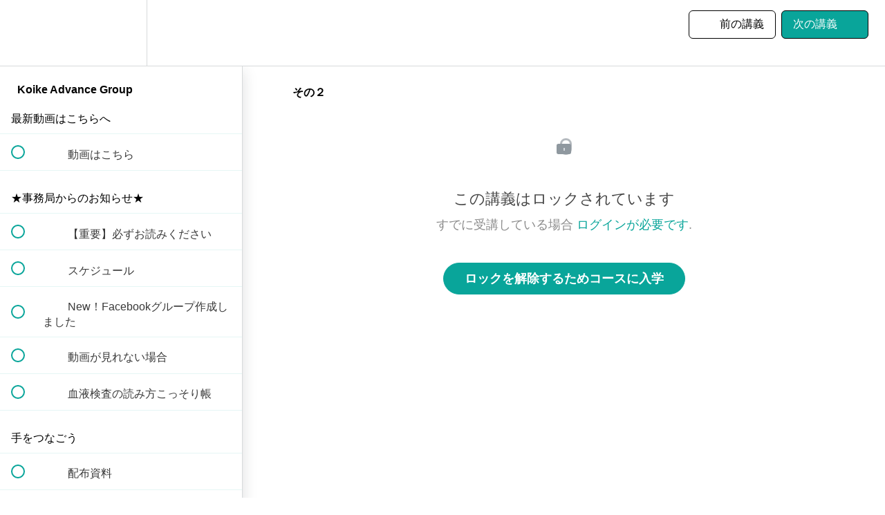

--- FILE ---
content_type: text/html; charset=utf-8
request_url: https://school.orthomolecularmedicine.tokyo/courses/koikeadvance/lectures/6106503
body_size: 52680
content:
<!DOCTYPE html>
<html>
  <head>
    <link href='https://static-media.hotmart.com/bMixXwYHpwpJT7MPiJxlOIgeINk=/32x32/https://uploads.teachablecdn.com/attachments/gZjESaH8RQSwdWUgVDoO_40+tousitsuseigen+sama+3-01.png' rel='icon' type='image/png'>

<link href='https://static-media.hotmart.com/dqqb9MJKPcuHoUmf7noeq7lxhGY=/72x72/https://uploads.teachablecdn.com/attachments/gZjESaH8RQSwdWUgVDoO_40+tousitsuseigen+sama+3-01.png' rel='apple-touch-icon' type='image/png'>

<link href='https://static-media.hotmart.com/gY-aUOspejd3JfMozgk_cPJXleA=/144x144/https://uploads.teachablecdn.com/attachments/gZjESaH8RQSwdWUgVDoO_40+tousitsuseigen+sama+3-01.png' rel='apple-touch-icon' type='image/png'>

<link href='https://static-media.hotmart.com/iQzAJWZq5SSz5OaTCRKyZLEvIrw=/320x345/https://uploads.teachablecdn.com/attachments/QaFSCMSuCkS5F5m8Vg0T_BG_keyboard_and_mouse.jpeg' rel='apple-touch-startup-image' type='image/png'>

<link href='https://static-media.hotmart.com/gDoPQ-KKpxJ3yJs5Cxf6IO_xqkc=/640x690/https://uploads.teachablecdn.com/attachments/QaFSCMSuCkS5F5m8Vg0T_BG_keyboard_and_mouse.jpeg' rel='apple-touch-startup-image' type='image/png'>

<meta name='apple-mobile-web-app-capable' content='yes' />
<meta charset="UTF-8">
<meta name="csrf-param" content="authenticity_token" />
<meta name="csrf-token" content="rcGHgPjYYOJOlGtc5cE4xeIeDK3tACQZDLzyZJSADQ9dMu_nAHeJ3eF0LdHQouTeYOL2Jcwl0GTfvBTEs_3atA" />
<link rel="stylesheet" href="https://fedora.teachablecdn.com/assets/bootstrap-748e653be2be27c8e709ced95eab64a05c870fcc9544b56e33dfe1a9a539317d.css" data-turbolinks-track="true" /><link href="https://teachable-themeable.learning.teachable.com/themecss/production/base.css?_=65322a364390&amp;brand_course_heading=%23ffffff&amp;brand_heading=%231F1F1F&amp;brand_homepage_heading=%23ffffff&amp;brand_navbar_fixed_text=%23000000&amp;brand_navbar_text=%23000000&amp;brand_primary=%23FFFFFF&amp;brand_secondary=%2309A59A&amp;brand_text=%231F1F1F&amp;font=Metropolis&amp;logged_out_homepage_background_image_overlay=0.48&amp;logged_out_homepage_background_image_url=https%3A%2F%2Fuploads.teachablecdn.com%2Fattachments%2FQaFSCMSuCkS5F5m8Vg0T_BG_keyboard_and_mouse.jpeg" rel="stylesheet" data-turbolinks-track="true"></link>
<title>その２ | Orthomolecularsociety</title>
<meta name="description" content="月に1度の特別勉強会＋血液検査データの深読み講座">
<link rel="canonical" href="https://school.orthomolecularmedicine.tokyo/courses/199507/lectures/6106503">
<meta property="og:description" content="月に1度の特別勉強会＋血液検査データの深読み講座">
<meta property="og:image" content="https://uploads.teachablecdn.com/attachments/fEAuvLrBQyOgPELBqwKE_koike_white.png">
<meta property="og:title" content="その２">
<meta property="og:type" content="website">
<meta property="og:url" content="https://school.orthomolecularmedicine.tokyo/courses/199507/lectures/6106503">
<meta name="brand_video_player_color" content="#09A59A">
<meta name="site_title" content="Orthomolecularsociety">
<style>.youtube-container {
  position: relative;
  padding-bottom: 56.25%;
  padding-top: 30px;
  height: 0;
  overflow: hidden;
}
.youtube-container iframe {
  position: absolute;
  top: 0;
  left: 0;
  width: 100%;
  height: 100%;
}

本文フォント 
body, p, div, span, li, td, th {
    font-family: "Meiryo", "Noto Sans JP", sans-serif !important;
    font-weight: 500 !important;
    -webkit-font-smoothing: antialiased;
    -moz-osx-font-smoothing: grayscale;
}

.lecture-content, .page-content, .main-content {
    font-family: "Meiryo", "Noto Sans JP", sans-serif !important;
    font-weight: 500 !important;
}

文字サイズ・行間・太さ 
p {
    font-size: 16px;
    line-height: 1.7;
    font-weight: 700 !important;
}

リンク文字色・太さ 
a {
    color: #1A0DAB;
    font-weight: 500;
}

文字色・文字間隔 
html, body {
    color: #000000;
    letter-spacing: normal;
}

.menu-container {
  margin: 0;
}

.menu-container .menu {
  display: flex;
  justify-content: space-between;
  list-style: none;
  margin: 0;
  padding: 0;
}

.menu-container .menu .menu-item {
  flex: 1;
}

.menu-container .menu .menu-item a {
  background: #fff;
  border: 1px solid #ccc;
  border-right: none;
  color: #333;
  display: block;
  padding: 0.6em 0.4em;
  text-align: center;
  text-decoration: none;
}

.menu-container .menu .menu-item a:hover {
  background: #ccc;
  color: #ffffff;
}

.menu-container .menu .menu-item:last-child a {
  border-right: 1px solid #ccc;
}

@media screen and (max-width: 768px) {
  .menu-container .menu {
    flex-wrap: wrap;
    width: 100%;
  }
  .menu-container .menu .menu-item {
    flex: auto;
    width: 33.33333333%;
  }
  .menu-container .menu .menu-item:nth-child(3n) a {
    border-right: 1px solid #ccc;
  }
  .menu-container .menu .menu-item:nth-child(n + 4) a {
    border-top: none;
  }
}</style>
<script src='//fast.wistia.com/assets/external/E-v1.js'></script>
<script
  src='https://www.recaptcha.net/recaptcha/api.js'
  async
  defer></script>



      <meta name="asset_host" content="https://fedora.teachablecdn.com">
     <script>
  (function () {
    const origCreateElement = Document.prototype.createElement;
    Document.prototype.createElement = function () {
      const el = origCreateElement.apply(this, arguments);
      if (arguments[0].toLowerCase() === "video") {
        const observer = new MutationObserver(() => {
          if (
            el.src &&
            el.src.startsWith("data:video") &&
            el.autoplay &&
            el.style.display === "none"
          ) {
            el.removeAttribute("autoplay");
            el.autoplay = false;
            el.style.display = "none";
            observer.disconnect();
          }
        });
        observer.observe(el, {
          attributes: true,
          attributeFilter: ["src", "autoplay", "style"],
        });
      }
      return el;
    };
  })();
</script>
<script src="https://fedora.teachablecdn.com/packs/student-globals--1463f1f1bdf1bb9a431c.js"></script><script src="https://fedora.teachablecdn.com/packs/student-legacy--38db0977d3748059802d.js"></script><script src="https://fedora.teachablecdn.com/packs/student--e4ea9b8f25228072afe8.js"></script>
<meta id='iris-url' data-iris-url=https://eventable.internal.teachable.com />
<script type="text/javascript">
  window.heap=window.heap||[],heap.load=function(e,t){window.heap.appid=e,window.heap.config=t=t||{};var r=document.createElement("script");r.type="text/javascript",r.async=!0,r.src="https://cdn.heapanalytics.com/js/heap-"+e+".js";var a=document.getElementsByTagName("script")[0];a.parentNode.insertBefore(r,a);for(var n=function(e){return function(){heap.push([e].concat(Array.prototype.slice.call(arguments,0)))}},p=["addEventProperties","addUserProperties","clearEventProperties","identify","resetIdentity","removeEventProperty","setEventProperties","track","unsetEventProperty"],o=0;o<p.length;o++)heap[p[o]]=n(p[o])},heap.load("318805607");
  window.heapShouldTrackUser = true;
</script>


<script type="text/javascript">
  var _user_id = ''; // Set to the user's ID, username, or email address, or '' if not yet known.
  var _session_id = '0ccddfc4f4a64982a5ff721e7aa45540'; // Set to a unique session ID for the visitor's current browsing session.

  var _sift = window._sift = window._sift || [];
  _sift.push(['_setAccount', '2e541754ec']);
  _sift.push(['_setUserId', _user_id]);
  _sift.push(['_setSessionId', _session_id]);
  _sift.push(['_trackPageview']);

  (function() {
    function ls() {
      var e = document.createElement('script');
      e.src = 'https://cdn.sift.com/s.js';
      document.body.appendChild(e);
    }
    if (window.attachEvent) {
      window.attachEvent('onload', ls);
    } else {
      window.addEventListener('load', ls, false);
    }
  })();
</script>


 <!--Deadline Funnel --><!--<script type="text/javascript" data-cfasync="false">function SendUrlToDeadlineFunnel(e){var r,t,c,a,h,n,o,A,i = "ABCDEFGHIJKLMNOPQRSTUVWXYZabcdefghijklmnopqrstuvwxyz0123456789+/=",d=0,l=0,s="",u=[];if(!e)return e;do r=e.charCodeAt(d++),t=e.charCodeAt(d++),c=e.charCodeAt(d++),A=r<<16|t<<8|c,a=A>>18&63,h=A>>12&63,n=A>>6&63,o=63&A,u[l++]=i.charAt(a)+i.charAt(h)+i.charAt(n)+i.charAt(o);while(d<e.length);s=u.join("");var C=e.length%3;var decoded = (C?s.slice(0,C-3):s)+"===".slice(C||3);decoded = decoded.replace("+", "-");decoded = decoded.replace("/", "_");return decoded;} var url = SendUrlToDeadlineFunnel(location.href); var parentUrlValue;try {parentUrlValue = window.parent.location.href;} catch(err) {if(err.name === "SecurityError") {parentUrlValue = document.referrer;}}var parentUrl = (parent !== window) ? ("/" + SendUrlToDeadlineFunnel(parentUrlValue)) : "";(function() {var s = document.createElement("script");s.type = "text/javascript";s.async = true;s.setAttribute("data-scriptid", "dfunifiedcode");s.src ="https://a.deadlinefunnel.com/unified/reactunified.bundle.js?userIdHash=eyJpdiI6ImZ4TXBMaks1SlNTZzNTYUV0SSt5N2c9PSIsInZhbHVlIjoiXC9SRVM0amZGNlV3U3lMUEwwT1RaOHc9PSIsIm1hYyI6ImQwNzA2ZmNjNGVjYmY1ZmViYmY2Y2NmZjQ1ZDJkY2Q0YTM2MmE5ZDA0YjZlMDA2YTE2NDczYWIzODA3NTQ3MTcifQ==&pageFromUrl="+url+"&parentPageFromUrl="+parentUrl;var s2 = document.getElementsByTagName("script")[0];s2.parentNode.insertBefore(s, s2);})();</script><!-- End Deadline Funnel -->
 
 <!-- Google tag (gtag.js) -->
<script async src="https://www.googletagmanager.com/gtag/js?id=G-BPD6J4D3HX"></script>
<script>
  window.dataLayer = window.dataLayer || [];
  function gtag(){dataLayer.push(arguments);}
  gtag('js', new Date());

  gtag('config', 'G-BPD6J4D3HX');
</script>


<!-- Google tag (gtag.js) -->
<script async src="https://www.googletagmanager.com/gtag/js?id=G-SL8LSCXHSV"></script>
<script>
  window.dataLayer = window.dataLayer || [];
  function gtag(){dataLayer.push(arguments);}
  gtag('js', new Date());

  gtag('config', 'G-SL8LSCXHSV', {
    'user_id': '',
    'school_id': '140828',
    'school_domain': 'school.orthomolecularmedicine.tokyo'
  });
</script>



<meta http-equiv="X-UA-Compatible" content="IE=edge">
<script type="text/javascript">window.NREUM||(NREUM={});NREUM.info={"beacon":"bam.nr-data.net","errorBeacon":"bam.nr-data.net","licenseKey":"NRBR-08e3a2ada38dc55a529","applicationID":"1065060701","transactionName":"dAxdTUFZXVQEQh0JAFQXRktWRR5LCV9F","queueTime":0,"applicationTime":233,"agent":""}</script>
<script type="text/javascript">(window.NREUM||(NREUM={})).init={privacy:{cookies_enabled:true},ajax:{deny_list:["bam.nr-data.net"]},feature_flags:["soft_nav"],distributed_tracing:{enabled:true}};(window.NREUM||(NREUM={})).loader_config={agentID:"1103368432",accountID:"4102727",trustKey:"27503",xpid:"UAcHU1FRDxABVFdXBwcHUVQA",licenseKey:"NRBR-08e3a2ada38dc55a529",applicationID:"1065060701",browserID:"1103368432"};;/*! For license information please see nr-loader-spa-1.308.0.min.js.LICENSE.txt */
(()=>{var e,t,r={384:(e,t,r)=>{"use strict";r.d(t,{NT:()=>a,US:()=>u,Zm:()=>o,bQ:()=>d,dV:()=>c,pV:()=>l});var n=r(6154),i=r(1863),s=r(1910);const a={beacon:"bam.nr-data.net",errorBeacon:"bam.nr-data.net"};function o(){return n.gm.NREUM||(n.gm.NREUM={}),void 0===n.gm.newrelic&&(n.gm.newrelic=n.gm.NREUM),n.gm.NREUM}function c(){let e=o();return e.o||(e.o={ST:n.gm.setTimeout,SI:n.gm.setImmediate||n.gm.setInterval,CT:n.gm.clearTimeout,XHR:n.gm.XMLHttpRequest,REQ:n.gm.Request,EV:n.gm.Event,PR:n.gm.Promise,MO:n.gm.MutationObserver,FETCH:n.gm.fetch,WS:n.gm.WebSocket},(0,s.i)(...Object.values(e.o))),e}function d(e,t){let r=o();r.initializedAgents??={},t.initializedAt={ms:(0,i.t)(),date:new Date},r.initializedAgents[e]=t}function u(e,t){o()[e]=t}function l(){return function(){let e=o();const t=e.info||{};e.info={beacon:a.beacon,errorBeacon:a.errorBeacon,...t}}(),function(){let e=o();const t=e.init||{};e.init={...t}}(),c(),function(){let e=o();const t=e.loader_config||{};e.loader_config={...t}}(),o()}},782:(e,t,r)=>{"use strict";r.d(t,{T:()=>n});const n=r(860).K7.pageViewTiming},860:(e,t,r)=>{"use strict";r.d(t,{$J:()=>u,K7:()=>c,P3:()=>d,XX:()=>i,Yy:()=>o,df:()=>s,qY:()=>n,v4:()=>a});const n="events",i="jserrors",s="browser/blobs",a="rum",o="browser/logs",c={ajax:"ajax",genericEvents:"generic_events",jserrors:i,logging:"logging",metrics:"metrics",pageAction:"page_action",pageViewEvent:"page_view_event",pageViewTiming:"page_view_timing",sessionReplay:"session_replay",sessionTrace:"session_trace",softNav:"soft_navigations",spa:"spa"},d={[c.pageViewEvent]:1,[c.pageViewTiming]:2,[c.metrics]:3,[c.jserrors]:4,[c.spa]:5,[c.ajax]:6,[c.sessionTrace]:7,[c.softNav]:8,[c.sessionReplay]:9,[c.logging]:10,[c.genericEvents]:11},u={[c.pageViewEvent]:a,[c.pageViewTiming]:n,[c.ajax]:n,[c.spa]:n,[c.softNav]:n,[c.metrics]:i,[c.jserrors]:i,[c.sessionTrace]:s,[c.sessionReplay]:s,[c.logging]:o,[c.genericEvents]:"ins"}},944:(e,t,r)=>{"use strict";r.d(t,{R:()=>i});var n=r(3241);function i(e,t){"function"==typeof console.debug&&(console.debug("New Relic Warning: https://github.com/newrelic/newrelic-browser-agent/blob/main/docs/warning-codes.md#".concat(e),t),(0,n.W)({agentIdentifier:null,drained:null,type:"data",name:"warn",feature:"warn",data:{code:e,secondary:t}}))}},993:(e,t,r)=>{"use strict";r.d(t,{A$:()=>s,ET:()=>a,TZ:()=>o,p_:()=>i});var n=r(860);const i={ERROR:"ERROR",WARN:"WARN",INFO:"INFO",DEBUG:"DEBUG",TRACE:"TRACE"},s={OFF:0,ERROR:1,WARN:2,INFO:3,DEBUG:4,TRACE:5},a="log",o=n.K7.logging},1541:(e,t,r)=>{"use strict";r.d(t,{U:()=>i,f:()=>n});const n={MFE:"MFE",BA:"BA"};function i(e,t){if(2!==t?.harvestEndpointVersion)return{};const r=t.agentRef.runtime.appMetadata.agents[0].entityGuid;return e?{"source.id":e.id,"source.name":e.name,"source.type":e.type,"parent.id":e.parent?.id||r,"parent.type":e.parent?.type||n.BA}:{"entity.guid":r,appId:t.agentRef.info.applicationID}}},1687:(e,t,r)=>{"use strict";r.d(t,{Ak:()=>d,Ze:()=>h,x3:()=>u});var n=r(3241),i=r(7836),s=r(3606),a=r(860),o=r(2646);const c={};function d(e,t){const r={staged:!1,priority:a.P3[t]||0};l(e),c[e].get(t)||c[e].set(t,r)}function u(e,t){e&&c[e]&&(c[e].get(t)&&c[e].delete(t),p(e,t,!1),c[e].size&&f(e))}function l(e){if(!e)throw new Error("agentIdentifier required");c[e]||(c[e]=new Map)}function h(e="",t="feature",r=!1){if(l(e),!e||!c[e].get(t)||r)return p(e,t);c[e].get(t).staged=!0,f(e)}function f(e){const t=Array.from(c[e]);t.every(([e,t])=>t.staged)&&(t.sort((e,t)=>e[1].priority-t[1].priority),t.forEach(([t])=>{c[e].delete(t),p(e,t)}))}function p(e,t,r=!0){const a=e?i.ee.get(e):i.ee,c=s.i.handlers;if(!a.aborted&&a.backlog&&c){if((0,n.W)({agentIdentifier:e,type:"lifecycle",name:"drain",feature:t}),r){const e=a.backlog[t],r=c[t];if(r){for(let t=0;e&&t<e.length;++t)g(e[t],r);Object.entries(r).forEach(([e,t])=>{Object.values(t||{}).forEach(t=>{t[0]?.on&&t[0]?.context()instanceof o.y&&t[0].on(e,t[1])})})}}a.isolatedBacklog||delete c[t],a.backlog[t]=null,a.emit("drain-"+t,[])}}function g(e,t){var r=e[1];Object.values(t[r]||{}).forEach(t=>{var r=e[0];if(t[0]===r){var n=t[1],i=e[3],s=e[2];n.apply(i,s)}})}},1738:(e,t,r)=>{"use strict";r.d(t,{U:()=>f,Y:()=>h});var n=r(3241),i=r(9908),s=r(1863),a=r(944),o=r(5701),c=r(3969),d=r(8362),u=r(860),l=r(4261);function h(e,t,r,s){const h=s||r;!h||h[e]&&h[e]!==d.d.prototype[e]||(h[e]=function(){(0,i.p)(c.xV,["API/"+e+"/called"],void 0,u.K7.metrics,r.ee),(0,n.W)({agentIdentifier:r.agentIdentifier,drained:!!o.B?.[r.agentIdentifier],type:"data",name:"api",feature:l.Pl+e,data:{}});try{return t.apply(this,arguments)}catch(e){(0,a.R)(23,e)}})}function f(e,t,r,n,a){const o=e.info;null===r?delete o.jsAttributes[t]:o.jsAttributes[t]=r,(a||null===r)&&(0,i.p)(l.Pl+n,[(0,s.t)(),t,r],void 0,"session",e.ee)}},1741:(e,t,r)=>{"use strict";r.d(t,{W:()=>s});var n=r(944),i=r(4261);class s{#e(e,...t){if(this[e]!==s.prototype[e])return this[e](...t);(0,n.R)(35,e)}addPageAction(e,t){return this.#e(i.hG,e,t)}register(e){return this.#e(i.eY,e)}recordCustomEvent(e,t){return this.#e(i.fF,e,t)}setPageViewName(e,t){return this.#e(i.Fw,e,t)}setCustomAttribute(e,t,r){return this.#e(i.cD,e,t,r)}noticeError(e,t){return this.#e(i.o5,e,t)}setUserId(e,t=!1){return this.#e(i.Dl,e,t)}setApplicationVersion(e){return this.#e(i.nb,e)}setErrorHandler(e){return this.#e(i.bt,e)}addRelease(e,t){return this.#e(i.k6,e,t)}log(e,t){return this.#e(i.$9,e,t)}start(){return this.#e(i.d3)}finished(e){return this.#e(i.BL,e)}recordReplay(){return this.#e(i.CH)}pauseReplay(){return this.#e(i.Tb)}addToTrace(e){return this.#e(i.U2,e)}setCurrentRouteName(e){return this.#e(i.PA,e)}interaction(e){return this.#e(i.dT,e)}wrapLogger(e,t,r){return this.#e(i.Wb,e,t,r)}measure(e,t){return this.#e(i.V1,e,t)}consent(e){return this.#e(i.Pv,e)}}},1863:(e,t,r)=>{"use strict";function n(){return Math.floor(performance.now())}r.d(t,{t:()=>n})},1910:(e,t,r)=>{"use strict";r.d(t,{i:()=>s});var n=r(944);const i=new Map;function s(...e){return e.every(e=>{if(i.has(e))return i.get(e);const t="function"==typeof e?e.toString():"",r=t.includes("[native code]"),s=t.includes("nrWrapper");return r||s||(0,n.R)(64,e?.name||t),i.set(e,r),r})}},2555:(e,t,r)=>{"use strict";r.d(t,{D:()=>o,f:()=>a});var n=r(384),i=r(8122);const s={beacon:n.NT.beacon,errorBeacon:n.NT.errorBeacon,licenseKey:void 0,applicationID:void 0,sa:void 0,queueTime:void 0,applicationTime:void 0,ttGuid:void 0,user:void 0,account:void 0,product:void 0,extra:void 0,jsAttributes:{},userAttributes:void 0,atts:void 0,transactionName:void 0,tNamePlain:void 0};function a(e){try{return!!e.licenseKey&&!!e.errorBeacon&&!!e.applicationID}catch(e){return!1}}const o=e=>(0,i.a)(e,s)},2614:(e,t,r)=>{"use strict";r.d(t,{BB:()=>a,H3:()=>n,g:()=>d,iL:()=>c,tS:()=>o,uh:()=>i,wk:()=>s});const n="NRBA",i="SESSION",s=144e5,a=18e5,o={STARTED:"session-started",PAUSE:"session-pause",RESET:"session-reset",RESUME:"session-resume",UPDATE:"session-update"},c={SAME_TAB:"same-tab",CROSS_TAB:"cross-tab"},d={OFF:0,FULL:1,ERROR:2}},2646:(e,t,r)=>{"use strict";r.d(t,{y:()=>n});class n{constructor(e){this.contextId=e}}},2843:(e,t,r)=>{"use strict";r.d(t,{G:()=>s,u:()=>i});var n=r(3878);function i(e,t=!1,r,i){(0,n.DD)("visibilitychange",function(){if(t)return void("hidden"===document.visibilityState&&e());e(document.visibilityState)},r,i)}function s(e,t,r){(0,n.sp)("pagehide",e,t,r)}},3241:(e,t,r)=>{"use strict";r.d(t,{W:()=>s});var n=r(6154);const i="newrelic";function s(e={}){try{n.gm.dispatchEvent(new CustomEvent(i,{detail:e}))}catch(e){}}},3304:(e,t,r)=>{"use strict";r.d(t,{A:()=>s});var n=r(7836);const i=()=>{const e=new WeakSet;return(t,r)=>{if("object"==typeof r&&null!==r){if(e.has(r))return;e.add(r)}return r}};function s(e){try{return JSON.stringify(e,i())??""}catch(e){try{n.ee.emit("internal-error",[e])}catch(e){}return""}}},3333:(e,t,r)=>{"use strict";r.d(t,{$v:()=>u,TZ:()=>n,Xh:()=>c,Zp:()=>i,kd:()=>d,mq:()=>o,nf:()=>a,qN:()=>s});const n=r(860).K7.genericEvents,i=["auxclick","click","copy","keydown","paste","scrollend"],s=["focus","blur"],a=4,o=1e3,c=2e3,d=["PageAction","UserAction","BrowserPerformance"],u={RESOURCES:"experimental.resources",REGISTER:"register"}},3434:(e,t,r)=>{"use strict";r.d(t,{Jt:()=>s,YM:()=>d});var n=r(7836),i=r(5607);const s="nr@original:".concat(i.W),a=50;var o=Object.prototype.hasOwnProperty,c=!1;function d(e,t){return e||(e=n.ee),r.inPlace=function(e,t,n,i,s){n||(n="");const a="-"===n.charAt(0);for(let o=0;o<t.length;o++){const c=t[o],d=e[c];l(d)||(e[c]=r(d,a?c+n:n,i,c,s))}},r.flag=s,r;function r(t,r,n,c,d){return l(t)?t:(r||(r=""),nrWrapper[s]=t,function(e,t,r){if(Object.defineProperty&&Object.keys)try{return Object.keys(e).forEach(function(r){Object.defineProperty(t,r,{get:function(){return e[r]},set:function(t){return e[r]=t,t}})}),t}catch(e){u([e],r)}for(var n in e)o.call(e,n)&&(t[n]=e[n])}(t,nrWrapper,e),nrWrapper);function nrWrapper(){var s,o,l,h;let f;try{o=this,s=[...arguments],l="function"==typeof n?n(s,o):n||{}}catch(t){u([t,"",[s,o,c],l],e)}i(r+"start",[s,o,c],l,d);const p=performance.now();let g;try{return h=t.apply(o,s),g=performance.now(),h}catch(e){throw g=performance.now(),i(r+"err",[s,o,e],l,d),f=e,f}finally{const e=g-p,t={start:p,end:g,duration:e,isLongTask:e>=a,methodName:c,thrownError:f};t.isLongTask&&i("long-task",[t,o],l,d),i(r+"end",[s,o,h],l,d)}}}function i(r,n,i,s){if(!c||t){var a=c;c=!0;try{e.emit(r,n,i,t,s)}catch(t){u([t,r,n,i],e)}c=a}}}function u(e,t){t||(t=n.ee);try{t.emit("internal-error",e)}catch(e){}}function l(e){return!(e&&"function"==typeof e&&e.apply&&!e[s])}},3606:(e,t,r)=>{"use strict";r.d(t,{i:()=>s});var n=r(9908);s.on=a;var i=s.handlers={};function s(e,t,r,s){a(s||n.d,i,e,t,r)}function a(e,t,r,i,s){s||(s="feature"),e||(e=n.d);var a=t[s]=t[s]||{};(a[r]=a[r]||[]).push([e,i])}},3738:(e,t,r)=>{"use strict";r.d(t,{He:()=>i,Kp:()=>o,Lc:()=>d,Rz:()=>u,TZ:()=>n,bD:()=>s,d3:()=>a,jx:()=>l,sl:()=>h,uP:()=>c});const n=r(860).K7.sessionTrace,i="bstResource",s="resource",a="-start",o="-end",c="fn"+a,d="fn"+o,u="pushState",l=1e3,h=3e4},3785:(e,t,r)=>{"use strict";r.d(t,{R:()=>c,b:()=>d});var n=r(9908),i=r(1863),s=r(860),a=r(3969),o=r(993);function c(e,t,r={},c=o.p_.INFO,d=!0,u,l=(0,i.t)()){(0,n.p)(a.xV,["API/logging/".concat(c.toLowerCase(),"/called")],void 0,s.K7.metrics,e),(0,n.p)(o.ET,[l,t,r,c,d,u],void 0,s.K7.logging,e)}function d(e){return"string"==typeof e&&Object.values(o.p_).some(t=>t===e.toUpperCase().trim())}},3878:(e,t,r)=>{"use strict";function n(e,t){return{capture:e,passive:!1,signal:t}}function i(e,t,r=!1,i){window.addEventListener(e,t,n(r,i))}function s(e,t,r=!1,i){document.addEventListener(e,t,n(r,i))}r.d(t,{DD:()=>s,jT:()=>n,sp:()=>i})},3962:(e,t,r)=>{"use strict";r.d(t,{AM:()=>a,O2:()=>l,OV:()=>s,Qu:()=>h,TZ:()=>c,ih:()=>f,pP:()=>o,t1:()=>u,tC:()=>i,wD:()=>d});var n=r(860);const i=["click","keydown","submit"],s="popstate",a="api",o="initialPageLoad",c=n.K7.softNav,d=5e3,u=500,l={INITIAL_PAGE_LOAD:"",ROUTE_CHANGE:1,UNSPECIFIED:2},h={INTERACTION:1,AJAX:2,CUSTOM_END:3,CUSTOM_TRACER:4},f={IP:"in progress",PF:"pending finish",FIN:"finished",CAN:"cancelled"}},3969:(e,t,r)=>{"use strict";r.d(t,{TZ:()=>n,XG:()=>o,rs:()=>i,xV:()=>a,z_:()=>s});const n=r(860).K7.metrics,i="sm",s="cm",a="storeSupportabilityMetrics",o="storeEventMetrics"},4234:(e,t,r)=>{"use strict";r.d(t,{W:()=>s});var n=r(7836),i=r(1687);class s{constructor(e,t){this.agentIdentifier=e,this.ee=n.ee.get(e),this.featureName=t,this.blocked=!1}deregisterDrain(){(0,i.x3)(this.agentIdentifier,this.featureName)}}},4261:(e,t,r)=>{"use strict";r.d(t,{$9:()=>u,BL:()=>c,CH:()=>p,Dl:()=>R,Fw:()=>w,PA:()=>v,Pl:()=>n,Pv:()=>A,Tb:()=>h,U2:()=>a,V1:()=>E,Wb:()=>T,bt:()=>y,cD:()=>b,d3:()=>x,dT:()=>d,eY:()=>g,fF:()=>f,hG:()=>s,hw:()=>i,k6:()=>o,nb:()=>m,o5:()=>l});const n="api-",i=n+"ixn-",s="addPageAction",a="addToTrace",o="addRelease",c="finished",d="interaction",u="log",l="noticeError",h="pauseReplay",f="recordCustomEvent",p="recordReplay",g="register",m="setApplicationVersion",v="setCurrentRouteName",b="setCustomAttribute",y="setErrorHandler",w="setPageViewName",R="setUserId",x="start",T="wrapLogger",E="measure",A="consent"},5205:(e,t,r)=>{"use strict";r.d(t,{j:()=>S});var n=r(384),i=r(1741);var s=r(2555),a=r(3333);const o=e=>{if(!e||"string"!=typeof e)return!1;try{document.createDocumentFragment().querySelector(e)}catch{return!1}return!0};var c=r(2614),d=r(944),u=r(8122);const l="[data-nr-mask]",h=e=>(0,u.a)(e,(()=>{const e={feature_flags:[],experimental:{allow_registered_children:!1,resources:!1},mask_selector:"*",block_selector:"[data-nr-block]",mask_input_options:{color:!1,date:!1,"datetime-local":!1,email:!1,month:!1,number:!1,range:!1,search:!1,tel:!1,text:!1,time:!1,url:!1,week:!1,textarea:!1,select:!1,password:!0}};return{ajax:{deny_list:void 0,block_internal:!0,enabled:!0,autoStart:!0},api:{get allow_registered_children(){return e.feature_flags.includes(a.$v.REGISTER)||e.experimental.allow_registered_children},set allow_registered_children(t){e.experimental.allow_registered_children=t},duplicate_registered_data:!1},browser_consent_mode:{enabled:!1},distributed_tracing:{enabled:void 0,exclude_newrelic_header:void 0,cors_use_newrelic_header:void 0,cors_use_tracecontext_headers:void 0,allowed_origins:void 0},get feature_flags(){return e.feature_flags},set feature_flags(t){e.feature_flags=t},generic_events:{enabled:!0,autoStart:!0},harvest:{interval:30},jserrors:{enabled:!0,autoStart:!0},logging:{enabled:!0,autoStart:!0},metrics:{enabled:!0,autoStart:!0},obfuscate:void 0,page_action:{enabled:!0},page_view_event:{enabled:!0,autoStart:!0},page_view_timing:{enabled:!0,autoStart:!0},performance:{capture_marks:!1,capture_measures:!1,capture_detail:!0,resources:{get enabled(){return e.feature_flags.includes(a.$v.RESOURCES)||e.experimental.resources},set enabled(t){e.experimental.resources=t},asset_types:[],first_party_domains:[],ignore_newrelic:!0}},privacy:{cookies_enabled:!0},proxy:{assets:void 0,beacon:void 0},session:{expiresMs:c.wk,inactiveMs:c.BB},session_replay:{autoStart:!0,enabled:!1,preload:!1,sampling_rate:10,error_sampling_rate:100,collect_fonts:!1,inline_images:!1,fix_stylesheets:!0,mask_all_inputs:!0,get mask_text_selector(){return e.mask_selector},set mask_text_selector(t){o(t)?e.mask_selector="".concat(t,",").concat(l):""===t||null===t?e.mask_selector=l:(0,d.R)(5,t)},get block_class(){return"nr-block"},get ignore_class(){return"nr-ignore"},get mask_text_class(){return"nr-mask"},get block_selector(){return e.block_selector},set block_selector(t){o(t)?e.block_selector+=",".concat(t):""!==t&&(0,d.R)(6,t)},get mask_input_options(){return e.mask_input_options},set mask_input_options(t){t&&"object"==typeof t?e.mask_input_options={...t,password:!0}:(0,d.R)(7,t)}},session_trace:{enabled:!0,autoStart:!0},soft_navigations:{enabled:!0,autoStart:!0},spa:{enabled:!0,autoStart:!0},ssl:void 0,user_actions:{enabled:!0,elementAttributes:["id","className","tagName","type"]}}})());var f=r(6154),p=r(9324);let g=0;const m={buildEnv:p.F3,distMethod:p.Xs,version:p.xv,originTime:f.WN},v={consented:!1},b={appMetadata:{},get consented(){return this.session?.state?.consent||v.consented},set consented(e){v.consented=e},customTransaction:void 0,denyList:void 0,disabled:!1,harvester:void 0,isolatedBacklog:!1,isRecording:!1,loaderType:void 0,maxBytes:3e4,obfuscator:void 0,onerror:void 0,ptid:void 0,releaseIds:{},session:void 0,timeKeeper:void 0,registeredEntities:[],jsAttributesMetadata:{bytes:0},get harvestCount(){return++g}},y=e=>{const t=(0,u.a)(e,b),r=Object.keys(m).reduce((e,t)=>(e[t]={value:m[t],writable:!1,configurable:!0,enumerable:!0},e),{});return Object.defineProperties(t,r)};var w=r(5701);const R=e=>{const t=e.startsWith("http");e+="/",r.p=t?e:"https://"+e};var x=r(7836),T=r(3241);const E={accountID:void 0,trustKey:void 0,agentID:void 0,licenseKey:void 0,applicationID:void 0,xpid:void 0},A=e=>(0,u.a)(e,E),_=new Set;function S(e,t={},r,a){let{init:o,info:c,loader_config:d,runtime:u={},exposed:l=!0}=t;if(!c){const e=(0,n.pV)();o=e.init,c=e.info,d=e.loader_config}e.init=h(o||{}),e.loader_config=A(d||{}),c.jsAttributes??={},f.bv&&(c.jsAttributes.isWorker=!0),e.info=(0,s.D)(c);const p=e.init,g=[c.beacon,c.errorBeacon];_.has(e.agentIdentifier)||(p.proxy.assets&&(R(p.proxy.assets),g.push(p.proxy.assets)),p.proxy.beacon&&g.push(p.proxy.beacon),e.beacons=[...g],function(e){const t=(0,n.pV)();Object.getOwnPropertyNames(i.W.prototype).forEach(r=>{const n=i.W.prototype[r];if("function"!=typeof n||"constructor"===n)return;let s=t[r];e[r]&&!1!==e.exposed&&"micro-agent"!==e.runtime?.loaderType&&(t[r]=(...t)=>{const n=e[r](...t);return s?s(...t):n})})}(e),(0,n.US)("activatedFeatures",w.B)),u.denyList=[...p.ajax.deny_list||[],...p.ajax.block_internal?g:[]],u.ptid=e.agentIdentifier,u.loaderType=r,e.runtime=y(u),_.has(e.agentIdentifier)||(e.ee=x.ee.get(e.agentIdentifier),e.exposed=l,(0,T.W)({agentIdentifier:e.agentIdentifier,drained:!!w.B?.[e.agentIdentifier],type:"lifecycle",name:"initialize",feature:void 0,data:e.config})),_.add(e.agentIdentifier)}},5270:(e,t,r)=>{"use strict";r.d(t,{Aw:()=>a,SR:()=>s,rF:()=>o});var n=r(384),i=r(7767);function s(e){return!!(0,n.dV)().o.MO&&(0,i.V)(e)&&!0===e?.session_trace.enabled}function a(e){return!0===e?.session_replay.preload&&s(e)}function o(e,t){try{if("string"==typeof t?.type){if("password"===t.type.toLowerCase())return"*".repeat(e?.length||0);if(void 0!==t?.dataset?.nrUnmask||t?.classList?.contains("nr-unmask"))return e}}catch(e){}return"string"==typeof e?e.replace(/[\S]/g,"*"):"*".repeat(e?.length||0)}},5289:(e,t,r)=>{"use strict";r.d(t,{GG:()=>a,Qr:()=>c,sB:()=>o});var n=r(3878),i=r(6389);function s(){return"undefined"==typeof document||"complete"===document.readyState}function a(e,t){if(s())return e();const r=(0,i.J)(e),a=setInterval(()=>{s()&&(clearInterval(a),r())},500);(0,n.sp)("load",r,t)}function o(e){if(s())return e();(0,n.DD)("DOMContentLoaded",e)}function c(e){if(s())return e();(0,n.sp)("popstate",e)}},5607:(e,t,r)=>{"use strict";r.d(t,{W:()=>n});const n=(0,r(9566).bz)()},5701:(e,t,r)=>{"use strict";r.d(t,{B:()=>s,t:()=>a});var n=r(3241);const i=new Set,s={};function a(e,t){const r=t.agentIdentifier;s[r]??={},e&&"object"==typeof e&&(i.has(r)||(t.ee.emit("rumresp",[e]),s[r]=e,i.add(r),(0,n.W)({agentIdentifier:r,loaded:!0,drained:!0,type:"lifecycle",name:"load",feature:void 0,data:e})))}},6154:(e,t,r)=>{"use strict";r.d(t,{OF:()=>d,RI:()=>i,WN:()=>h,bv:()=>s,eN:()=>f,gm:()=>a,lR:()=>l,m:()=>c,mw:()=>o,sb:()=>u});var n=r(1863);const i="undefined"!=typeof window&&!!window.document,s="undefined"!=typeof WorkerGlobalScope&&("undefined"!=typeof self&&self instanceof WorkerGlobalScope&&self.navigator instanceof WorkerNavigator||"undefined"!=typeof globalThis&&globalThis instanceof WorkerGlobalScope&&globalThis.navigator instanceof WorkerNavigator),a=i?window:"undefined"!=typeof WorkerGlobalScope&&("undefined"!=typeof self&&self instanceof WorkerGlobalScope&&self||"undefined"!=typeof globalThis&&globalThis instanceof WorkerGlobalScope&&globalThis),o=Boolean("hidden"===a?.document?.visibilityState),c=""+a?.location,d=/iPad|iPhone|iPod/.test(a.navigator?.userAgent),u=d&&"undefined"==typeof SharedWorker,l=(()=>{const e=a.navigator?.userAgent?.match(/Firefox[/\s](\d+\.\d+)/);return Array.isArray(e)&&e.length>=2?+e[1]:0})(),h=Date.now()-(0,n.t)(),f=()=>"undefined"!=typeof PerformanceNavigationTiming&&a?.performance?.getEntriesByType("navigation")?.[0]?.responseStart},6344:(e,t,r)=>{"use strict";r.d(t,{BB:()=>u,Qb:()=>l,TZ:()=>i,Ug:()=>a,Vh:()=>s,_s:()=>o,bc:()=>d,yP:()=>c});var n=r(2614);const i=r(860).K7.sessionReplay,s="errorDuringReplay",a=.12,o={DomContentLoaded:0,Load:1,FullSnapshot:2,IncrementalSnapshot:3,Meta:4,Custom:5},c={[n.g.ERROR]:15e3,[n.g.FULL]:3e5,[n.g.OFF]:0},d={RESET:{message:"Session was reset",sm:"Reset"},IMPORT:{message:"Recorder failed to import",sm:"Import"},TOO_MANY:{message:"429: Too Many Requests",sm:"Too-Many"},TOO_BIG:{message:"Payload was too large",sm:"Too-Big"},CROSS_TAB:{message:"Session Entity was set to OFF on another tab",sm:"Cross-Tab"},ENTITLEMENTS:{message:"Session Replay is not allowed and will not be started",sm:"Entitlement"}},u=5e3,l={API:"api",RESUME:"resume",SWITCH_TO_FULL:"switchToFull",INITIALIZE:"initialize",PRELOAD:"preload"}},6389:(e,t,r)=>{"use strict";function n(e,t=500,r={}){const n=r?.leading||!1;let i;return(...r)=>{n&&void 0===i&&(e.apply(this,r),i=setTimeout(()=>{i=clearTimeout(i)},t)),n||(clearTimeout(i),i=setTimeout(()=>{e.apply(this,r)},t))}}function i(e){let t=!1;return(...r)=>{t||(t=!0,e.apply(this,r))}}r.d(t,{J:()=>i,s:()=>n})},6630:(e,t,r)=>{"use strict";r.d(t,{T:()=>n});const n=r(860).K7.pageViewEvent},6774:(e,t,r)=>{"use strict";r.d(t,{T:()=>n});const n=r(860).K7.jserrors},7295:(e,t,r)=>{"use strict";r.d(t,{Xv:()=>a,gX:()=>i,iW:()=>s});var n=[];function i(e){if(!e||s(e))return!1;if(0===n.length)return!0;if("*"===n[0].hostname)return!1;for(var t=0;t<n.length;t++){var r=n[t];if(r.hostname.test(e.hostname)&&r.pathname.test(e.pathname))return!1}return!0}function s(e){return void 0===e.hostname}function a(e){if(n=[],e&&e.length)for(var t=0;t<e.length;t++){let r=e[t];if(!r)continue;if("*"===r)return void(n=[{hostname:"*"}]);0===r.indexOf("http://")?r=r.substring(7):0===r.indexOf("https://")&&(r=r.substring(8));const i=r.indexOf("/");let s,a;i>0?(s=r.substring(0,i),a=r.substring(i)):(s=r,a="*");let[c]=s.split(":");n.push({hostname:o(c),pathname:o(a,!0)})}}function o(e,t=!1){const r=e.replace(/[.+?^${}()|[\]\\]/g,e=>"\\"+e).replace(/\*/g,".*?");return new RegExp((t?"^":"")+r+"$")}},7485:(e,t,r)=>{"use strict";r.d(t,{D:()=>i});var n=r(6154);function i(e){if(0===(e||"").indexOf("data:"))return{protocol:"data"};try{const t=new URL(e,location.href),r={port:t.port,hostname:t.hostname,pathname:t.pathname,search:t.search,protocol:t.protocol.slice(0,t.protocol.indexOf(":")),sameOrigin:t.protocol===n.gm?.location?.protocol&&t.host===n.gm?.location?.host};return r.port&&""!==r.port||("http:"===t.protocol&&(r.port="80"),"https:"===t.protocol&&(r.port="443")),r.pathname&&""!==r.pathname?r.pathname.startsWith("/")||(r.pathname="/".concat(r.pathname)):r.pathname="/",r}catch(e){return{}}}},7699:(e,t,r)=>{"use strict";r.d(t,{It:()=>s,KC:()=>o,No:()=>i,qh:()=>a});var n=r(860);const i=16e3,s=1e6,a="SESSION_ERROR",o={[n.K7.logging]:!0,[n.K7.genericEvents]:!1,[n.K7.jserrors]:!1,[n.K7.ajax]:!1}},7767:(e,t,r)=>{"use strict";r.d(t,{V:()=>i});var n=r(6154);const i=e=>n.RI&&!0===e?.privacy.cookies_enabled},7836:(e,t,r)=>{"use strict";r.d(t,{P:()=>o,ee:()=>c});var n=r(384),i=r(8990),s=r(2646),a=r(5607);const o="nr@context:".concat(a.W),c=function e(t,r){var n={},a={},u={},l=!1;try{l=16===r.length&&d.initializedAgents?.[r]?.runtime.isolatedBacklog}catch(e){}var h={on:p,addEventListener:p,removeEventListener:function(e,t){var r=n[e];if(!r)return;for(var i=0;i<r.length;i++)r[i]===t&&r.splice(i,1)},emit:function(e,r,n,i,s){!1!==s&&(s=!0);if(c.aborted&&!i)return;t&&s&&t.emit(e,r,n);var o=f(n);g(e).forEach(e=>{e.apply(o,r)});var d=v()[a[e]];d&&d.push([h,e,r,o]);return o},get:m,listeners:g,context:f,buffer:function(e,t){const r=v();if(t=t||"feature",h.aborted)return;Object.entries(e||{}).forEach(([e,n])=>{a[n]=t,t in r||(r[t]=[])})},abort:function(){h._aborted=!0,Object.keys(h.backlog).forEach(e=>{delete h.backlog[e]})},isBuffering:function(e){return!!v()[a[e]]},debugId:r,backlog:l?{}:t&&"object"==typeof t.backlog?t.backlog:{},isolatedBacklog:l};return Object.defineProperty(h,"aborted",{get:()=>{let e=h._aborted||!1;return e||(t&&(e=t.aborted),e)}}),h;function f(e){return e&&e instanceof s.y?e:e?(0,i.I)(e,o,()=>new s.y(o)):new s.y(o)}function p(e,t){n[e]=g(e).concat(t)}function g(e){return n[e]||[]}function m(t){return u[t]=u[t]||e(h,t)}function v(){return h.backlog}}(void 0,"globalEE"),d=(0,n.Zm)();d.ee||(d.ee=c)},8122:(e,t,r)=>{"use strict";r.d(t,{a:()=>i});var n=r(944);function i(e,t){try{if(!e||"object"!=typeof e)return(0,n.R)(3);if(!t||"object"!=typeof t)return(0,n.R)(4);const r=Object.create(Object.getPrototypeOf(t),Object.getOwnPropertyDescriptors(t)),s=0===Object.keys(r).length?e:r;for(let a in s)if(void 0!==e[a])try{if(null===e[a]){r[a]=null;continue}Array.isArray(e[a])&&Array.isArray(t[a])?r[a]=Array.from(new Set([...e[a],...t[a]])):"object"==typeof e[a]&&"object"==typeof t[a]?r[a]=i(e[a],t[a]):r[a]=e[a]}catch(e){r[a]||(0,n.R)(1,e)}return r}catch(e){(0,n.R)(2,e)}}},8139:(e,t,r)=>{"use strict";r.d(t,{u:()=>h});var n=r(7836),i=r(3434),s=r(8990),a=r(6154);const o={},c=a.gm.XMLHttpRequest,d="addEventListener",u="removeEventListener",l="nr@wrapped:".concat(n.P);function h(e){var t=function(e){return(e||n.ee).get("events")}(e);if(o[t.debugId]++)return t;o[t.debugId]=1;var r=(0,i.YM)(t,!0);function h(e){r.inPlace(e,[d,u],"-",p)}function p(e,t){return e[1]}return"getPrototypeOf"in Object&&(a.RI&&f(document,h),c&&f(c.prototype,h),f(a.gm,h)),t.on(d+"-start",function(e,t){var n=e[1];if(null!==n&&("function"==typeof n||"object"==typeof n)&&"newrelic"!==e[0]){var i=(0,s.I)(n,l,function(){var e={object:function(){if("function"!=typeof n.handleEvent)return;return n.handleEvent.apply(n,arguments)},function:n}[typeof n];return e?r(e,"fn-",null,e.name||"anonymous"):n});this.wrapped=e[1]=i}}),t.on(u+"-start",function(e){e[1]=this.wrapped||e[1]}),t}function f(e,t,...r){let n=e;for(;"object"==typeof n&&!Object.prototype.hasOwnProperty.call(n,d);)n=Object.getPrototypeOf(n);n&&t(n,...r)}},8362:(e,t,r)=>{"use strict";r.d(t,{d:()=>s});var n=r(9566),i=r(1741);class s extends i.W{agentIdentifier=(0,n.LA)(16)}},8374:(e,t,r)=>{r.nc=(()=>{try{return document?.currentScript?.nonce}catch(e){}return""})()},8990:(e,t,r)=>{"use strict";r.d(t,{I:()=>i});var n=Object.prototype.hasOwnProperty;function i(e,t,r){if(n.call(e,t))return e[t];var i=r();if(Object.defineProperty&&Object.keys)try{return Object.defineProperty(e,t,{value:i,writable:!0,enumerable:!1}),i}catch(e){}return e[t]=i,i}},9119:(e,t,r)=>{"use strict";r.d(t,{L:()=>s});var n=/([^?#]*)[^#]*(#[^?]*|$).*/,i=/([^?#]*)().*/;function s(e,t){return e?e.replace(t?n:i,"$1$2"):e}},9300:(e,t,r)=>{"use strict";r.d(t,{T:()=>n});const n=r(860).K7.ajax},9324:(e,t,r)=>{"use strict";r.d(t,{AJ:()=>a,F3:()=>i,Xs:()=>s,Yq:()=>o,xv:()=>n});const n="1.308.0",i="PROD",s="CDN",a="@newrelic/rrweb",o="1.0.1"},9566:(e,t,r)=>{"use strict";r.d(t,{LA:()=>o,ZF:()=>c,bz:()=>a,el:()=>d});var n=r(6154);const i="xxxxxxxx-xxxx-4xxx-yxxx-xxxxxxxxxxxx";function s(e,t){return e?15&e[t]:16*Math.random()|0}function a(){const e=n.gm?.crypto||n.gm?.msCrypto;let t,r=0;return e&&e.getRandomValues&&(t=e.getRandomValues(new Uint8Array(30))),i.split("").map(e=>"x"===e?s(t,r++).toString(16):"y"===e?(3&s()|8).toString(16):e).join("")}function o(e){const t=n.gm?.crypto||n.gm?.msCrypto;let r,i=0;t&&t.getRandomValues&&(r=t.getRandomValues(new Uint8Array(e)));const a=[];for(var o=0;o<e;o++)a.push(s(r,i++).toString(16));return a.join("")}function c(){return o(16)}function d(){return o(32)}},9908:(e,t,r)=>{"use strict";r.d(t,{d:()=>n,p:()=>i});var n=r(7836).ee.get("handle");function i(e,t,r,i,s){s?(s.buffer([e],i),s.emit(e,t,r)):(n.buffer([e],i),n.emit(e,t,r))}}},n={};function i(e){var t=n[e];if(void 0!==t)return t.exports;var s=n[e]={exports:{}};return r[e](s,s.exports,i),s.exports}i.m=r,i.d=(e,t)=>{for(var r in t)i.o(t,r)&&!i.o(e,r)&&Object.defineProperty(e,r,{enumerable:!0,get:t[r]})},i.f={},i.e=e=>Promise.all(Object.keys(i.f).reduce((t,r)=>(i.f[r](e,t),t),[])),i.u=e=>({212:"nr-spa-compressor",249:"nr-spa-recorder",478:"nr-spa"}[e]+"-1.308.0.min.js"),i.o=(e,t)=>Object.prototype.hasOwnProperty.call(e,t),e={},t="NRBA-1.308.0.PROD:",i.l=(r,n,s,a)=>{if(e[r])e[r].push(n);else{var o,c;if(void 0!==s)for(var d=document.getElementsByTagName("script"),u=0;u<d.length;u++){var l=d[u];if(l.getAttribute("src")==r||l.getAttribute("data-webpack")==t+s){o=l;break}}if(!o){c=!0;var h={478:"sha512-RSfSVnmHk59T/uIPbdSE0LPeqcEdF4/+XhfJdBuccH5rYMOEZDhFdtnh6X6nJk7hGpzHd9Ujhsy7lZEz/ORYCQ==",249:"sha512-ehJXhmntm85NSqW4MkhfQqmeKFulra3klDyY0OPDUE+sQ3GokHlPh1pmAzuNy//3j4ac6lzIbmXLvGQBMYmrkg==",212:"sha512-B9h4CR46ndKRgMBcK+j67uSR2RCnJfGefU+A7FrgR/k42ovXy5x/MAVFiSvFxuVeEk/pNLgvYGMp1cBSK/G6Fg=="};(o=document.createElement("script")).charset="utf-8",i.nc&&o.setAttribute("nonce",i.nc),o.setAttribute("data-webpack",t+s),o.src=r,0!==o.src.indexOf(window.location.origin+"/")&&(o.crossOrigin="anonymous"),h[a]&&(o.integrity=h[a])}e[r]=[n];var f=(t,n)=>{o.onerror=o.onload=null,clearTimeout(p);var i=e[r];if(delete e[r],o.parentNode&&o.parentNode.removeChild(o),i&&i.forEach(e=>e(n)),t)return t(n)},p=setTimeout(f.bind(null,void 0,{type:"timeout",target:o}),12e4);o.onerror=f.bind(null,o.onerror),o.onload=f.bind(null,o.onload),c&&document.head.appendChild(o)}},i.r=e=>{"undefined"!=typeof Symbol&&Symbol.toStringTag&&Object.defineProperty(e,Symbol.toStringTag,{value:"Module"}),Object.defineProperty(e,"__esModule",{value:!0})},i.p="https://js-agent.newrelic.com/",(()=>{var e={38:0,788:0};i.f.j=(t,r)=>{var n=i.o(e,t)?e[t]:void 0;if(0!==n)if(n)r.push(n[2]);else{var s=new Promise((r,i)=>n=e[t]=[r,i]);r.push(n[2]=s);var a=i.p+i.u(t),o=new Error;i.l(a,r=>{if(i.o(e,t)&&(0!==(n=e[t])&&(e[t]=void 0),n)){var s=r&&("load"===r.type?"missing":r.type),a=r&&r.target&&r.target.src;o.message="Loading chunk "+t+" failed: ("+s+": "+a+")",o.name="ChunkLoadError",o.type=s,o.request=a,n[1](o)}},"chunk-"+t,t)}};var t=(t,r)=>{var n,s,[a,o,c]=r,d=0;if(a.some(t=>0!==e[t])){for(n in o)i.o(o,n)&&(i.m[n]=o[n]);if(c)c(i)}for(t&&t(r);d<a.length;d++)s=a[d],i.o(e,s)&&e[s]&&e[s][0](),e[s]=0},r=self["webpackChunk:NRBA-1.308.0.PROD"]=self["webpackChunk:NRBA-1.308.0.PROD"]||[];r.forEach(t.bind(null,0)),r.push=t.bind(null,r.push.bind(r))})(),(()=>{"use strict";i(8374);var e=i(8362),t=i(860);const r=Object.values(t.K7);var n=i(5205);var s=i(9908),a=i(1863),o=i(4261),c=i(1738);var d=i(1687),u=i(4234),l=i(5289),h=i(6154),f=i(944),p=i(5270),g=i(7767),m=i(6389),v=i(7699);class b extends u.W{constructor(e,t){super(e.agentIdentifier,t),this.agentRef=e,this.abortHandler=void 0,this.featAggregate=void 0,this.loadedSuccessfully=void 0,this.onAggregateImported=new Promise(e=>{this.loadedSuccessfully=e}),this.deferred=Promise.resolve(),!1===e.init[this.featureName].autoStart?this.deferred=new Promise((t,r)=>{this.ee.on("manual-start-all",(0,m.J)(()=>{(0,d.Ak)(e.agentIdentifier,this.featureName),t()}))}):(0,d.Ak)(e.agentIdentifier,t)}importAggregator(e,t,r={}){if(this.featAggregate)return;const n=async()=>{let n;await this.deferred;try{if((0,g.V)(e.init)){const{setupAgentSession:t}=await i.e(478).then(i.bind(i,8766));n=t(e)}}catch(e){(0,f.R)(20,e),this.ee.emit("internal-error",[e]),(0,s.p)(v.qh,[e],void 0,this.featureName,this.ee)}try{if(!this.#t(this.featureName,n,e.init))return(0,d.Ze)(this.agentIdentifier,this.featureName),void this.loadedSuccessfully(!1);const{Aggregate:i}=await t();this.featAggregate=new i(e,r),e.runtime.harvester.initializedAggregates.push(this.featAggregate),this.loadedSuccessfully(!0)}catch(e){(0,f.R)(34,e),this.abortHandler?.(),(0,d.Ze)(this.agentIdentifier,this.featureName,!0),this.loadedSuccessfully(!1),this.ee&&this.ee.abort()}};h.RI?(0,l.GG)(()=>n(),!0):n()}#t(e,r,n){if(this.blocked)return!1;switch(e){case t.K7.sessionReplay:return(0,p.SR)(n)&&!!r;case t.K7.sessionTrace:return!!r;default:return!0}}}var y=i(6630),w=i(2614),R=i(3241);class x extends b{static featureName=y.T;constructor(e){var t;super(e,y.T),this.setupInspectionEvents(e.agentIdentifier),t=e,(0,c.Y)(o.Fw,function(e,r){"string"==typeof e&&("/"!==e.charAt(0)&&(e="/"+e),t.runtime.customTransaction=(r||"http://custom.transaction")+e,(0,s.p)(o.Pl+o.Fw,[(0,a.t)()],void 0,void 0,t.ee))},t),this.importAggregator(e,()=>i.e(478).then(i.bind(i,2467)))}setupInspectionEvents(e){const t=(t,r)=>{t&&(0,R.W)({agentIdentifier:e,timeStamp:t.timeStamp,loaded:"complete"===t.target.readyState,type:"window",name:r,data:t.target.location+""})};(0,l.sB)(e=>{t(e,"DOMContentLoaded")}),(0,l.GG)(e=>{t(e,"load")}),(0,l.Qr)(e=>{t(e,"navigate")}),this.ee.on(w.tS.UPDATE,(t,r)=>{(0,R.W)({agentIdentifier:e,type:"lifecycle",name:"session",data:r})})}}var T=i(384);class E extends e.d{constructor(e){var t;(super(),h.gm)?(this.features={},(0,T.bQ)(this.agentIdentifier,this),this.desiredFeatures=new Set(e.features||[]),this.desiredFeatures.add(x),(0,n.j)(this,e,e.loaderType||"agent"),t=this,(0,c.Y)(o.cD,function(e,r,n=!1){if("string"==typeof e){if(["string","number","boolean"].includes(typeof r)||null===r)return(0,c.U)(t,e,r,o.cD,n);(0,f.R)(40,typeof r)}else(0,f.R)(39,typeof e)},t),function(e){(0,c.Y)(o.Dl,function(t,r=!1){if("string"!=typeof t&&null!==t)return void(0,f.R)(41,typeof t);const n=e.info.jsAttributes["enduser.id"];r&&null!=n&&n!==t?(0,s.p)(o.Pl+"setUserIdAndResetSession",[t],void 0,"session",e.ee):(0,c.U)(e,"enduser.id",t,o.Dl,!0)},e)}(this),function(e){(0,c.Y)(o.nb,function(t){if("string"==typeof t||null===t)return(0,c.U)(e,"application.version",t,o.nb,!1);(0,f.R)(42,typeof t)},e)}(this),function(e){(0,c.Y)(o.d3,function(){e.ee.emit("manual-start-all")},e)}(this),function(e){(0,c.Y)(o.Pv,function(t=!0){if("boolean"==typeof t){if((0,s.p)(o.Pl+o.Pv,[t],void 0,"session",e.ee),e.runtime.consented=t,t){const t=e.features.page_view_event;t.onAggregateImported.then(e=>{const r=t.featAggregate;e&&!r.sentRum&&r.sendRum()})}}else(0,f.R)(65,typeof t)},e)}(this),this.run()):(0,f.R)(21)}get config(){return{info:this.info,init:this.init,loader_config:this.loader_config,runtime:this.runtime}}get api(){return this}run(){try{const e=function(e){const t={};return r.forEach(r=>{t[r]=!!e[r]?.enabled}),t}(this.init),n=[...this.desiredFeatures];n.sort((e,r)=>t.P3[e.featureName]-t.P3[r.featureName]),n.forEach(r=>{if(!e[r.featureName]&&r.featureName!==t.K7.pageViewEvent)return;if(r.featureName===t.K7.spa)return void(0,f.R)(67);const n=function(e){switch(e){case t.K7.ajax:return[t.K7.jserrors];case t.K7.sessionTrace:return[t.K7.ajax,t.K7.pageViewEvent];case t.K7.sessionReplay:return[t.K7.sessionTrace];case t.K7.pageViewTiming:return[t.K7.pageViewEvent];default:return[]}}(r.featureName).filter(e=>!(e in this.features));n.length>0&&(0,f.R)(36,{targetFeature:r.featureName,missingDependencies:n}),this.features[r.featureName]=new r(this)})}catch(e){(0,f.R)(22,e);for(const e in this.features)this.features[e].abortHandler?.();const t=(0,T.Zm)();delete t.initializedAgents[this.agentIdentifier]?.features,delete this.sharedAggregator;return t.ee.get(this.agentIdentifier).abort(),!1}}}var A=i(2843),_=i(782);class S extends b{static featureName=_.T;constructor(e){super(e,_.T),h.RI&&((0,A.u)(()=>(0,s.p)("docHidden",[(0,a.t)()],void 0,_.T,this.ee),!0),(0,A.G)(()=>(0,s.p)("winPagehide",[(0,a.t)()],void 0,_.T,this.ee)),this.importAggregator(e,()=>i.e(478).then(i.bind(i,9917))))}}var O=i(3969);class I extends b{static featureName=O.TZ;constructor(e){super(e,O.TZ),h.RI&&document.addEventListener("securitypolicyviolation",e=>{(0,s.p)(O.xV,["Generic/CSPViolation/Detected"],void 0,this.featureName,this.ee)}),this.importAggregator(e,()=>i.e(478).then(i.bind(i,6555)))}}var N=i(6774),P=i(3878),k=i(3304);class D{constructor(e,t,r,n,i){this.name="UncaughtError",this.message="string"==typeof e?e:(0,k.A)(e),this.sourceURL=t,this.line=r,this.column=n,this.__newrelic=i}}function C(e){return M(e)?e:new D(void 0!==e?.message?e.message:e,e?.filename||e?.sourceURL,e?.lineno||e?.line,e?.colno||e?.col,e?.__newrelic,e?.cause)}function j(e){const t="Unhandled Promise Rejection: ";if(!e?.reason)return;if(M(e.reason)){try{e.reason.message.startsWith(t)||(e.reason.message=t+e.reason.message)}catch(e){}return C(e.reason)}const r=C(e.reason);return(r.message||"").startsWith(t)||(r.message=t+r.message),r}function L(e){if(e.error instanceof SyntaxError&&!/:\d+$/.test(e.error.stack?.trim())){const t=new D(e.message,e.filename,e.lineno,e.colno,e.error.__newrelic,e.cause);return t.name=SyntaxError.name,t}return M(e.error)?e.error:C(e)}function M(e){return e instanceof Error&&!!e.stack}function H(e,r,n,i,o=(0,a.t)()){"string"==typeof e&&(e=new Error(e)),(0,s.p)("err",[e,o,!1,r,n.runtime.isRecording,void 0,i],void 0,t.K7.jserrors,n.ee),(0,s.p)("uaErr",[],void 0,t.K7.genericEvents,n.ee)}var B=i(1541),K=i(993),W=i(3785);function U(e,{customAttributes:t={},level:r=K.p_.INFO}={},n,i,s=(0,a.t)()){(0,W.R)(n.ee,e,t,r,!1,i,s)}function F(e,r,n,i,c=(0,a.t)()){(0,s.p)(o.Pl+o.hG,[c,e,r,i],void 0,t.K7.genericEvents,n.ee)}function V(e,r,n,i,c=(0,a.t)()){const{start:d,end:u,customAttributes:l}=r||{},h={customAttributes:l||{}};if("object"!=typeof h.customAttributes||"string"!=typeof e||0===e.length)return void(0,f.R)(57);const p=(e,t)=>null==e?t:"number"==typeof e?e:e instanceof PerformanceMark?e.startTime:Number.NaN;if(h.start=p(d,0),h.end=p(u,c),Number.isNaN(h.start)||Number.isNaN(h.end))(0,f.R)(57);else{if(h.duration=h.end-h.start,!(h.duration<0))return(0,s.p)(o.Pl+o.V1,[h,e,i],void 0,t.K7.genericEvents,n.ee),h;(0,f.R)(58)}}function G(e,r={},n,i,c=(0,a.t)()){(0,s.p)(o.Pl+o.fF,[c,e,r,i],void 0,t.K7.genericEvents,n.ee)}function z(e){(0,c.Y)(o.eY,function(t){return Y(e,t)},e)}function Y(e,r,n){(0,f.R)(54,"newrelic.register"),r||={},r.type=B.f.MFE,r.licenseKey||=e.info.licenseKey,r.blocked=!1,r.parent=n||{},Array.isArray(r.tags)||(r.tags=[]);const i={};r.tags.forEach(e=>{"name"!==e&&"id"!==e&&(i["source.".concat(e)]=!0)}),r.isolated??=!0;let o=()=>{};const c=e.runtime.registeredEntities;if(!r.isolated){const e=c.find(({metadata:{target:{id:e}}})=>e===r.id&&!r.isolated);if(e)return e}const d=e=>{r.blocked=!0,o=e};function u(e){return"string"==typeof e&&!!e.trim()&&e.trim().length<501||"number"==typeof e}e.init.api.allow_registered_children||d((0,m.J)(()=>(0,f.R)(55))),u(r.id)&&u(r.name)||d((0,m.J)(()=>(0,f.R)(48,r)));const l={addPageAction:(t,n={})=>g(F,[t,{...i,...n},e],r),deregister:()=>{d((0,m.J)(()=>(0,f.R)(68)))},log:(t,n={})=>g(U,[t,{...n,customAttributes:{...i,...n.customAttributes||{}}},e],r),measure:(t,n={})=>g(V,[t,{...n,customAttributes:{...i,...n.customAttributes||{}}},e],r),noticeError:(t,n={})=>g(H,[t,{...i,...n},e],r),register:(t={})=>g(Y,[e,t],l.metadata.target),recordCustomEvent:(t,n={})=>g(G,[t,{...i,...n},e],r),setApplicationVersion:e=>p("application.version",e),setCustomAttribute:(e,t)=>p(e,t),setUserId:e=>p("enduser.id",e),metadata:{customAttributes:i,target:r}},h=()=>(r.blocked&&o(),r.blocked);h()||c.push(l);const p=(e,t)=>{h()||(i[e]=t)},g=(r,n,i)=>{if(h())return;const o=(0,a.t)();(0,s.p)(O.xV,["API/register/".concat(r.name,"/called")],void 0,t.K7.metrics,e.ee);try{if(e.init.api.duplicate_registered_data&&"register"!==r.name){let e=n;if(n[1]instanceof Object){const t={"child.id":i.id,"child.type":i.type};e="customAttributes"in n[1]?[n[0],{...n[1],customAttributes:{...n[1].customAttributes,...t}},...n.slice(2)]:[n[0],{...n[1],...t},...n.slice(2)]}r(...e,void 0,o)}return r(...n,i,o)}catch(e){(0,f.R)(50,e)}};return l}class Z extends b{static featureName=N.T;constructor(e){var t;super(e,N.T),t=e,(0,c.Y)(o.o5,(e,r)=>H(e,r,t),t),function(e){(0,c.Y)(o.bt,function(t){e.runtime.onerror=t},e)}(e),function(e){let t=0;(0,c.Y)(o.k6,function(e,r){++t>10||(this.runtime.releaseIds[e.slice(-200)]=(""+r).slice(-200))},e)}(e),z(e);try{this.removeOnAbort=new AbortController}catch(e){}this.ee.on("internal-error",(t,r)=>{this.abortHandler&&(0,s.p)("ierr",[C(t),(0,a.t)(),!0,{},e.runtime.isRecording,r],void 0,this.featureName,this.ee)}),h.gm.addEventListener("unhandledrejection",t=>{this.abortHandler&&(0,s.p)("err",[j(t),(0,a.t)(),!1,{unhandledPromiseRejection:1},e.runtime.isRecording],void 0,this.featureName,this.ee)},(0,P.jT)(!1,this.removeOnAbort?.signal)),h.gm.addEventListener("error",t=>{this.abortHandler&&(0,s.p)("err",[L(t),(0,a.t)(),!1,{},e.runtime.isRecording],void 0,this.featureName,this.ee)},(0,P.jT)(!1,this.removeOnAbort?.signal)),this.abortHandler=this.#r,this.importAggregator(e,()=>i.e(478).then(i.bind(i,2176)))}#r(){this.removeOnAbort?.abort(),this.abortHandler=void 0}}var q=i(8990);let X=1;function J(e){const t=typeof e;return!e||"object"!==t&&"function"!==t?-1:e===h.gm?0:(0,q.I)(e,"nr@id",function(){return X++})}function Q(e){if("string"==typeof e&&e.length)return e.length;if("object"==typeof e){if("undefined"!=typeof ArrayBuffer&&e instanceof ArrayBuffer&&e.byteLength)return e.byteLength;if("undefined"!=typeof Blob&&e instanceof Blob&&e.size)return e.size;if(!("undefined"!=typeof FormData&&e instanceof FormData))try{return(0,k.A)(e).length}catch(e){return}}}var ee=i(8139),te=i(7836),re=i(3434);const ne={},ie=["open","send"];function se(e){var t=e||te.ee;const r=function(e){return(e||te.ee).get("xhr")}(t);if(void 0===h.gm.XMLHttpRequest)return r;if(ne[r.debugId]++)return r;ne[r.debugId]=1,(0,ee.u)(t);var n=(0,re.YM)(r),i=h.gm.XMLHttpRequest,s=h.gm.MutationObserver,a=h.gm.Promise,o=h.gm.setInterval,c="readystatechange",d=["onload","onerror","onabort","onloadstart","onloadend","onprogress","ontimeout"],u=[],l=h.gm.XMLHttpRequest=function(e){const t=new i(e),s=r.context(t);try{r.emit("new-xhr",[t],s),t.addEventListener(c,(a=s,function(){var e=this;e.readyState>3&&!a.resolved&&(a.resolved=!0,r.emit("xhr-resolved",[],e)),n.inPlace(e,d,"fn-",y)}),(0,P.jT)(!1))}catch(e){(0,f.R)(15,e);try{r.emit("internal-error",[e])}catch(e){}}var a;return t};function p(e,t){n.inPlace(t,["onreadystatechange"],"fn-",y)}if(function(e,t){for(var r in e)t[r]=e[r]}(i,l),l.prototype=i.prototype,n.inPlace(l.prototype,ie,"-xhr-",y),r.on("send-xhr-start",function(e,t){p(e,t),function(e){u.push(e),s&&(g?g.then(b):o?o(b):(m=-m,v.data=m))}(t)}),r.on("open-xhr-start",p),s){var g=a&&a.resolve();if(!o&&!a){var m=1,v=document.createTextNode(m);new s(b).observe(v,{characterData:!0})}}else t.on("fn-end",function(e){e[0]&&e[0].type===c||b()});function b(){for(var e=0;e<u.length;e++)p(0,u[e]);u.length&&(u=[])}function y(e,t){return t}return r}var ae="fetch-",oe=ae+"body-",ce=["arrayBuffer","blob","json","text","formData"],de=h.gm.Request,ue=h.gm.Response,le="prototype";const he={};function fe(e){const t=function(e){return(e||te.ee).get("fetch")}(e);if(!(de&&ue&&h.gm.fetch))return t;if(he[t.debugId]++)return t;function r(e,r,n){var i=e[r];"function"==typeof i&&(e[r]=function(){var e,r=[...arguments],s={};t.emit(n+"before-start",[r],s),s[te.P]&&s[te.P].dt&&(e=s[te.P].dt);var a=i.apply(this,r);return t.emit(n+"start",[r,e],a),a.then(function(e){return t.emit(n+"end",[null,e],a),e},function(e){throw t.emit(n+"end",[e],a),e})})}return he[t.debugId]=1,ce.forEach(e=>{r(de[le],e,oe),r(ue[le],e,oe)}),r(h.gm,"fetch",ae),t.on(ae+"end",function(e,r){var n=this;if(r){var i=r.headers.get("content-length");null!==i&&(n.rxSize=i),t.emit(ae+"done",[null,r],n)}else t.emit(ae+"done",[e],n)}),t}var pe=i(7485),ge=i(9566);class me{constructor(e){this.agentRef=e}generateTracePayload(e){const t=this.agentRef.loader_config;if(!this.shouldGenerateTrace(e)||!t)return null;var r=(t.accountID||"").toString()||null,n=(t.agentID||"").toString()||null,i=(t.trustKey||"").toString()||null;if(!r||!n)return null;var s=(0,ge.ZF)(),a=(0,ge.el)(),o=Date.now(),c={spanId:s,traceId:a,timestamp:o};return(e.sameOrigin||this.isAllowedOrigin(e)&&this.useTraceContextHeadersForCors())&&(c.traceContextParentHeader=this.generateTraceContextParentHeader(s,a),c.traceContextStateHeader=this.generateTraceContextStateHeader(s,o,r,n,i)),(e.sameOrigin&&!this.excludeNewrelicHeader()||!e.sameOrigin&&this.isAllowedOrigin(e)&&this.useNewrelicHeaderForCors())&&(c.newrelicHeader=this.generateTraceHeader(s,a,o,r,n,i)),c}generateTraceContextParentHeader(e,t){return"00-"+t+"-"+e+"-01"}generateTraceContextStateHeader(e,t,r,n,i){return i+"@nr=0-1-"+r+"-"+n+"-"+e+"----"+t}generateTraceHeader(e,t,r,n,i,s){if(!("function"==typeof h.gm?.btoa))return null;var a={v:[0,1],d:{ty:"Browser",ac:n,ap:i,id:e,tr:t,ti:r}};return s&&n!==s&&(a.d.tk=s),btoa((0,k.A)(a))}shouldGenerateTrace(e){return this.agentRef.init?.distributed_tracing?.enabled&&this.isAllowedOrigin(e)}isAllowedOrigin(e){var t=!1;const r=this.agentRef.init?.distributed_tracing;if(e.sameOrigin)t=!0;else if(r?.allowed_origins instanceof Array)for(var n=0;n<r.allowed_origins.length;n++){var i=(0,pe.D)(r.allowed_origins[n]);if(e.hostname===i.hostname&&e.protocol===i.protocol&&e.port===i.port){t=!0;break}}return t}excludeNewrelicHeader(){var e=this.agentRef.init?.distributed_tracing;return!!e&&!!e.exclude_newrelic_header}useNewrelicHeaderForCors(){var e=this.agentRef.init?.distributed_tracing;return!!e&&!1!==e.cors_use_newrelic_header}useTraceContextHeadersForCors(){var e=this.agentRef.init?.distributed_tracing;return!!e&&!!e.cors_use_tracecontext_headers}}var ve=i(9300),be=i(7295);function ye(e){return"string"==typeof e?e:e instanceof(0,T.dV)().o.REQ?e.url:h.gm?.URL&&e instanceof URL?e.href:void 0}var we=["load","error","abort","timeout"],Re=we.length,xe=(0,T.dV)().o.REQ,Te=(0,T.dV)().o.XHR;const Ee="X-NewRelic-App-Data";class Ae extends b{static featureName=ve.T;constructor(e){super(e,ve.T),this.dt=new me(e),this.handler=(e,t,r,n)=>(0,s.p)(e,t,r,n,this.ee);try{const e={xmlhttprequest:"xhr",fetch:"fetch",beacon:"beacon"};h.gm?.performance?.getEntriesByType("resource").forEach(r=>{if(r.initiatorType in e&&0!==r.responseStatus){const n={status:r.responseStatus},i={rxSize:r.transferSize,duration:Math.floor(r.duration),cbTime:0};_e(n,r.name),this.handler("xhr",[n,i,r.startTime,r.responseEnd,e[r.initiatorType]],void 0,t.K7.ajax)}})}catch(e){}fe(this.ee),se(this.ee),function(e,r,n,i){function o(e){var t=this;t.totalCbs=0,t.called=0,t.cbTime=0,t.end=T,t.ended=!1,t.xhrGuids={},t.lastSize=null,t.loadCaptureCalled=!1,t.params=this.params||{},t.metrics=this.metrics||{},t.latestLongtaskEnd=0,e.addEventListener("load",function(r){E(t,e)},(0,P.jT)(!1)),h.lR||e.addEventListener("progress",function(e){t.lastSize=e.loaded},(0,P.jT)(!1))}function c(e){this.params={method:e[0]},_e(this,e[1]),this.metrics={}}function d(t,r){e.loader_config.xpid&&this.sameOrigin&&r.setRequestHeader("X-NewRelic-ID",e.loader_config.xpid);var n=i.generateTracePayload(this.parsedOrigin);if(n){var s=!1;n.newrelicHeader&&(r.setRequestHeader("newrelic",n.newrelicHeader),s=!0),n.traceContextParentHeader&&(r.setRequestHeader("traceparent",n.traceContextParentHeader),n.traceContextStateHeader&&r.setRequestHeader("tracestate",n.traceContextStateHeader),s=!0),s&&(this.dt=n)}}function u(e,t){var n=this.metrics,i=e[0],s=this;if(n&&i){var o=Q(i);o&&(n.txSize=o)}this.startTime=(0,a.t)(),this.body=i,this.listener=function(e){try{"abort"!==e.type||s.loadCaptureCalled||(s.params.aborted=!0),("load"!==e.type||s.called===s.totalCbs&&(s.onloadCalled||"function"!=typeof t.onload)&&"function"==typeof s.end)&&s.end(t)}catch(e){try{r.emit("internal-error",[e])}catch(e){}}};for(var c=0;c<Re;c++)t.addEventListener(we[c],this.listener,(0,P.jT)(!1))}function l(e,t,r){this.cbTime+=e,t?this.onloadCalled=!0:this.called+=1,this.called!==this.totalCbs||!this.onloadCalled&&"function"==typeof r.onload||"function"!=typeof this.end||this.end(r)}function f(e,t){var r=""+J(e)+!!t;this.xhrGuids&&!this.xhrGuids[r]&&(this.xhrGuids[r]=!0,this.totalCbs+=1)}function p(e,t){var r=""+J(e)+!!t;this.xhrGuids&&this.xhrGuids[r]&&(delete this.xhrGuids[r],this.totalCbs-=1)}function g(){this.endTime=(0,a.t)()}function m(e,t){t instanceof Te&&"load"===e[0]&&r.emit("xhr-load-added",[e[1],e[2]],t)}function v(e,t){t instanceof Te&&"load"===e[0]&&r.emit("xhr-load-removed",[e[1],e[2]],t)}function b(e,t,r){t instanceof Te&&("onload"===r&&(this.onload=!0),("load"===(e[0]&&e[0].type)||this.onload)&&(this.xhrCbStart=(0,a.t)()))}function y(e,t){this.xhrCbStart&&r.emit("xhr-cb-time",[(0,a.t)()-this.xhrCbStart,this.onload,t],t)}function w(e){var t,r=e[1]||{};if("string"==typeof e[0]?0===(t=e[0]).length&&h.RI&&(t=""+h.gm.location.href):e[0]&&e[0].url?t=e[0].url:h.gm?.URL&&e[0]&&e[0]instanceof URL?t=e[0].href:"function"==typeof e[0].toString&&(t=e[0].toString()),"string"==typeof t&&0!==t.length){t&&(this.parsedOrigin=(0,pe.D)(t),this.sameOrigin=this.parsedOrigin.sameOrigin);var n=i.generateTracePayload(this.parsedOrigin);if(n&&(n.newrelicHeader||n.traceContextParentHeader))if(e[0]&&e[0].headers)o(e[0].headers,n)&&(this.dt=n);else{var s={};for(var a in r)s[a]=r[a];s.headers=new Headers(r.headers||{}),o(s.headers,n)&&(this.dt=n),e.length>1?e[1]=s:e.push(s)}}function o(e,t){var r=!1;return t.newrelicHeader&&(e.set("newrelic",t.newrelicHeader),r=!0),t.traceContextParentHeader&&(e.set("traceparent",t.traceContextParentHeader),t.traceContextStateHeader&&e.set("tracestate",t.traceContextStateHeader),r=!0),r}}function R(e,t){this.params={},this.metrics={},this.startTime=(0,a.t)(),this.dt=t,e.length>=1&&(this.target=e[0]),e.length>=2&&(this.opts=e[1]);var r=this.opts||{},n=this.target;_e(this,ye(n));var i=(""+(n&&n instanceof xe&&n.method||r.method||"GET")).toUpperCase();this.params.method=i,this.body=r.body,this.txSize=Q(r.body)||0}function x(e,r){if(this.endTime=(0,a.t)(),this.params||(this.params={}),(0,be.iW)(this.params))return;let i;this.params.status=r?r.status:0,"string"==typeof this.rxSize&&this.rxSize.length>0&&(i=+this.rxSize);const s={txSize:this.txSize,rxSize:i,duration:(0,a.t)()-this.startTime};n("xhr",[this.params,s,this.startTime,this.endTime,"fetch"],this,t.K7.ajax)}function T(e){const r=this.params,i=this.metrics;if(!this.ended){this.ended=!0;for(let t=0;t<Re;t++)e.removeEventListener(we[t],this.listener,!1);r.aborted||(0,be.iW)(r)||(i.duration=(0,a.t)()-this.startTime,this.loadCaptureCalled||4!==e.readyState?null==r.status&&(r.status=0):E(this,e),i.cbTime=this.cbTime,n("xhr",[r,i,this.startTime,this.endTime,"xhr"],this,t.K7.ajax))}}function E(e,n){e.params.status=n.status;var i=function(e,t){var r=e.responseType;return"json"===r&&null!==t?t:"arraybuffer"===r||"blob"===r||"json"===r?Q(e.response):"text"===r||""===r||void 0===r?Q(e.responseText):void 0}(n,e.lastSize);if(i&&(e.metrics.rxSize=i),e.sameOrigin&&n.getAllResponseHeaders().indexOf(Ee)>=0){var a=n.getResponseHeader(Ee);a&&((0,s.p)(O.rs,["Ajax/CrossApplicationTracing/Header/Seen"],void 0,t.K7.metrics,r),e.params.cat=a.split(", ").pop())}e.loadCaptureCalled=!0}r.on("new-xhr",o),r.on("open-xhr-start",c),r.on("open-xhr-end",d),r.on("send-xhr-start",u),r.on("xhr-cb-time",l),r.on("xhr-load-added",f),r.on("xhr-load-removed",p),r.on("xhr-resolved",g),r.on("addEventListener-end",m),r.on("removeEventListener-end",v),r.on("fn-end",y),r.on("fetch-before-start",w),r.on("fetch-start",R),r.on("fn-start",b),r.on("fetch-done",x)}(e,this.ee,this.handler,this.dt),this.importAggregator(e,()=>i.e(478).then(i.bind(i,3845)))}}function _e(e,t){var r=(0,pe.D)(t),n=e.params||e;n.hostname=r.hostname,n.port=r.port,n.protocol=r.protocol,n.host=r.hostname+":"+r.port,n.pathname=r.pathname,e.parsedOrigin=r,e.sameOrigin=r.sameOrigin}const Se={},Oe=["pushState","replaceState"];function Ie(e){const t=function(e){return(e||te.ee).get("history")}(e);return!h.RI||Se[t.debugId]++||(Se[t.debugId]=1,(0,re.YM)(t).inPlace(window.history,Oe,"-")),t}var Ne=i(3738);function Pe(e){(0,c.Y)(o.BL,function(r=Date.now()){const n=r-h.WN;n<0&&(0,f.R)(62,r),(0,s.p)(O.XG,[o.BL,{time:n}],void 0,t.K7.metrics,e.ee),e.addToTrace({name:o.BL,start:r,origin:"nr"}),(0,s.p)(o.Pl+o.hG,[n,o.BL],void 0,t.K7.genericEvents,e.ee)},e)}const{He:ke,bD:De,d3:Ce,Kp:je,TZ:Le,Lc:Me,uP:He,Rz:Be}=Ne;class Ke extends b{static featureName=Le;constructor(e){var r;super(e,Le),r=e,(0,c.Y)(o.U2,function(e){if(!(e&&"object"==typeof e&&e.name&&e.start))return;const n={n:e.name,s:e.start-h.WN,e:(e.end||e.start)-h.WN,o:e.origin||"",t:"api"};n.s<0||n.e<0||n.e<n.s?(0,f.R)(61,{start:n.s,end:n.e}):(0,s.p)("bstApi",[n],void 0,t.K7.sessionTrace,r.ee)},r),Pe(e);if(!(0,g.V)(e.init))return void this.deregisterDrain();const n=this.ee;let d;Ie(n),this.eventsEE=(0,ee.u)(n),this.eventsEE.on(He,function(e,t){this.bstStart=(0,a.t)()}),this.eventsEE.on(Me,function(e,r){(0,s.p)("bst",[e[0],r,this.bstStart,(0,a.t)()],void 0,t.K7.sessionTrace,n)}),n.on(Be+Ce,function(e){this.time=(0,a.t)(),this.startPath=location.pathname+location.hash}),n.on(Be+je,function(e){(0,s.p)("bstHist",[location.pathname+location.hash,this.startPath,this.time],void 0,t.K7.sessionTrace,n)});try{d=new PerformanceObserver(e=>{const r=e.getEntries();(0,s.p)(ke,[r],void 0,t.K7.sessionTrace,n)}),d.observe({type:De,buffered:!0})}catch(e){}this.importAggregator(e,()=>i.e(478).then(i.bind(i,6974)),{resourceObserver:d})}}var We=i(6344);class Ue extends b{static featureName=We.TZ;#n;recorder;constructor(e){var r;let n;super(e,We.TZ),r=e,(0,c.Y)(o.CH,function(){(0,s.p)(o.CH,[],void 0,t.K7.sessionReplay,r.ee)},r),function(e){(0,c.Y)(o.Tb,function(){(0,s.p)(o.Tb,[],void 0,t.K7.sessionReplay,e.ee)},e)}(e);try{n=JSON.parse(localStorage.getItem("".concat(w.H3,"_").concat(w.uh)))}catch(e){}(0,p.SR)(e.init)&&this.ee.on(o.CH,()=>this.#i()),this.#s(n)&&this.importRecorder().then(e=>{e.startRecording(We.Qb.PRELOAD,n?.sessionReplayMode)}),this.importAggregator(this.agentRef,()=>i.e(478).then(i.bind(i,6167)),this),this.ee.on("err",e=>{this.blocked||this.agentRef.runtime.isRecording&&(this.errorNoticed=!0,(0,s.p)(We.Vh,[e],void 0,this.featureName,this.ee))})}#s(e){return e&&(e.sessionReplayMode===w.g.FULL||e.sessionReplayMode===w.g.ERROR)||(0,p.Aw)(this.agentRef.init)}importRecorder(){return this.recorder?Promise.resolve(this.recorder):(this.#n??=Promise.all([i.e(478),i.e(249)]).then(i.bind(i,4866)).then(({Recorder:e})=>(this.recorder=new e(this),this.recorder)).catch(e=>{throw this.ee.emit("internal-error",[e]),this.blocked=!0,e}),this.#n)}#i(){this.blocked||(this.featAggregate?this.featAggregate.mode!==w.g.FULL&&this.featAggregate.initializeRecording(w.g.FULL,!0,We.Qb.API):this.importRecorder().then(()=>{this.recorder.startRecording(We.Qb.API,w.g.FULL)}))}}var Fe=i(3962);class Ve extends b{static featureName=Fe.TZ;constructor(e){if(super(e,Fe.TZ),function(e){const r=e.ee.get("tracer");function n(){}(0,c.Y)(o.dT,function(e){return(new n).get("object"==typeof e?e:{})},e);const i=n.prototype={createTracer:function(n,i){var o={},c=this,d="function"==typeof i;return(0,s.p)(O.xV,["API/createTracer/called"],void 0,t.K7.metrics,e.ee),function(){if(r.emit((d?"":"no-")+"fn-start",[(0,a.t)(),c,d],o),d)try{return i.apply(this,arguments)}catch(e){const t="string"==typeof e?new Error(e):e;throw r.emit("fn-err",[arguments,this,t],o),t}finally{r.emit("fn-end",[(0,a.t)()],o)}}}};["actionText","setName","setAttribute","save","ignore","onEnd","getContext","end","get"].forEach(r=>{c.Y.apply(this,[r,function(){return(0,s.p)(o.hw+r,[performance.now(),...arguments],this,t.K7.softNav,e.ee),this},e,i])}),(0,c.Y)(o.PA,function(){(0,s.p)(o.hw+"routeName",[performance.now(),...arguments],void 0,t.K7.softNav,e.ee)},e)}(e),!h.RI||!(0,T.dV)().o.MO)return;const r=Ie(this.ee);try{this.removeOnAbort=new AbortController}catch(e){}Fe.tC.forEach(e=>{(0,P.sp)(e,e=>{l(e)},!0,this.removeOnAbort?.signal)});const n=()=>(0,s.p)("newURL",[(0,a.t)(),""+window.location],void 0,this.featureName,this.ee);r.on("pushState-end",n),r.on("replaceState-end",n),(0,P.sp)(Fe.OV,e=>{l(e),(0,s.p)("newURL",[e.timeStamp,""+window.location],void 0,this.featureName,this.ee)},!0,this.removeOnAbort?.signal);let d=!1;const u=new((0,T.dV)().o.MO)((e,t)=>{d||(d=!0,requestAnimationFrame(()=>{(0,s.p)("newDom",[(0,a.t)()],void 0,this.featureName,this.ee),d=!1}))}),l=(0,m.s)(e=>{"loading"!==document.readyState&&((0,s.p)("newUIEvent",[e],void 0,this.featureName,this.ee),u.observe(document.body,{attributes:!0,childList:!0,subtree:!0,characterData:!0}))},100,{leading:!0});this.abortHandler=function(){this.removeOnAbort?.abort(),u.disconnect(),this.abortHandler=void 0},this.importAggregator(e,()=>i.e(478).then(i.bind(i,4393)),{domObserver:u})}}var Ge=i(3333),ze=i(9119);const Ye={},Ze=new Set;function qe(e){return"string"==typeof e?{type:"string",size:(new TextEncoder).encode(e).length}:e instanceof ArrayBuffer?{type:"ArrayBuffer",size:e.byteLength}:e instanceof Blob?{type:"Blob",size:e.size}:e instanceof DataView?{type:"DataView",size:e.byteLength}:ArrayBuffer.isView(e)?{type:"TypedArray",size:e.byteLength}:{type:"unknown",size:0}}class Xe{constructor(e,t){this.timestamp=(0,a.t)(),this.currentUrl=(0,ze.L)(window.location.href),this.socketId=(0,ge.LA)(8),this.requestedUrl=(0,ze.L)(e),this.requestedProtocols=Array.isArray(t)?t.join(","):t||"",this.openedAt=void 0,this.protocol=void 0,this.extensions=void 0,this.binaryType=void 0,this.messageOrigin=void 0,this.messageCount=0,this.messageBytes=0,this.messageBytesMin=0,this.messageBytesMax=0,this.messageTypes=void 0,this.sendCount=0,this.sendBytes=0,this.sendBytesMin=0,this.sendBytesMax=0,this.sendTypes=void 0,this.closedAt=void 0,this.closeCode=void 0,this.closeReason="unknown",this.closeWasClean=void 0,this.connectedDuration=0,this.hasErrors=void 0}}class $e extends b{static featureName=Ge.TZ;constructor(e){super(e,Ge.TZ);const r=e.init.feature_flags.includes("websockets"),n=[e.init.page_action.enabled,e.init.performance.capture_marks,e.init.performance.capture_measures,e.init.performance.resources.enabled,e.init.user_actions.enabled,r];var d;let u,l;if(d=e,(0,c.Y)(o.hG,(e,t)=>F(e,t,d),d),function(e){(0,c.Y)(o.fF,(t,r)=>G(t,r,e),e)}(e),Pe(e),z(e),function(e){(0,c.Y)(o.V1,(t,r)=>V(t,r,e),e)}(e),r&&(l=function(e){if(!(0,T.dV)().o.WS)return e;const t=e.get("websockets");if(Ye[t.debugId]++)return t;Ye[t.debugId]=1,(0,A.G)(()=>{const e=(0,a.t)();Ze.forEach(r=>{r.nrData.closedAt=e,r.nrData.closeCode=1001,r.nrData.closeReason="Page navigating away",r.nrData.closeWasClean=!1,r.nrData.openedAt&&(r.nrData.connectedDuration=e-r.nrData.openedAt),t.emit("ws",[r.nrData],r)})});class r extends WebSocket{static name="WebSocket";static toString(){return"function WebSocket() { [native code] }"}toString(){return"[object WebSocket]"}get[Symbol.toStringTag](){return r.name}#a(e){(e.__newrelic??={}).socketId=this.nrData.socketId,this.nrData.hasErrors??=!0}constructor(...e){super(...e),this.nrData=new Xe(e[0],e[1]),this.addEventListener("open",()=>{this.nrData.openedAt=(0,a.t)(),["protocol","extensions","binaryType"].forEach(e=>{this.nrData[e]=this[e]}),Ze.add(this)}),this.addEventListener("message",e=>{const{type:t,size:r}=qe(e.data);this.nrData.messageOrigin??=(0,ze.L)(e.origin),this.nrData.messageCount++,this.nrData.messageBytes+=r,this.nrData.messageBytesMin=Math.min(this.nrData.messageBytesMin||1/0,r),this.nrData.messageBytesMax=Math.max(this.nrData.messageBytesMax,r),(this.nrData.messageTypes??"").includes(t)||(this.nrData.messageTypes=this.nrData.messageTypes?"".concat(this.nrData.messageTypes,",").concat(t):t)}),this.addEventListener("close",e=>{this.nrData.closedAt=(0,a.t)(),this.nrData.closeCode=e.code,e.reason&&(this.nrData.closeReason=e.reason),this.nrData.closeWasClean=e.wasClean,this.nrData.connectedDuration=this.nrData.closedAt-this.nrData.openedAt,Ze.delete(this),t.emit("ws",[this.nrData],this)})}addEventListener(e,t,...r){const n=this,i="function"==typeof t?function(...e){try{return t.apply(this,e)}catch(e){throw n.#a(e),e}}:t?.handleEvent?{handleEvent:function(...e){try{return t.handleEvent.apply(t,e)}catch(e){throw n.#a(e),e}}}:t;return super.addEventListener(e,i,...r)}send(e){if(this.readyState===WebSocket.OPEN){const{type:t,size:r}=qe(e);this.nrData.sendCount++,this.nrData.sendBytes+=r,this.nrData.sendBytesMin=Math.min(this.nrData.sendBytesMin||1/0,r),this.nrData.sendBytesMax=Math.max(this.nrData.sendBytesMax,r),(this.nrData.sendTypes??"").includes(t)||(this.nrData.sendTypes=this.nrData.sendTypes?"".concat(this.nrData.sendTypes,",").concat(t):t)}try{return super.send(e)}catch(e){throw this.#a(e),e}}close(...e){try{super.close(...e)}catch(e){throw this.#a(e),e}}}return h.gm.WebSocket=r,t}(this.ee)),h.RI){if(fe(this.ee),se(this.ee),u=Ie(this.ee),e.init.user_actions.enabled){function f(t){const r=(0,pe.D)(t);return e.beacons.includes(r.hostname+":"+r.port)}function p(){u.emit("navChange")}Ge.Zp.forEach(e=>(0,P.sp)(e,e=>(0,s.p)("ua",[e],void 0,this.featureName,this.ee),!0)),Ge.qN.forEach(e=>{const t=(0,m.s)(e=>{(0,s.p)("ua",[e],void 0,this.featureName,this.ee)},500,{leading:!0});(0,P.sp)(e,t)}),h.gm.addEventListener("error",()=>{(0,s.p)("uaErr",[],void 0,t.K7.genericEvents,this.ee)},(0,P.jT)(!1,this.removeOnAbort?.signal)),this.ee.on("open-xhr-start",(e,r)=>{f(e[1])||r.addEventListener("readystatechange",()=>{2===r.readyState&&(0,s.p)("uaXhr",[],void 0,t.K7.genericEvents,this.ee)})}),this.ee.on("fetch-start",e=>{e.length>=1&&!f(ye(e[0]))&&(0,s.p)("uaXhr",[],void 0,t.K7.genericEvents,this.ee)}),u.on("pushState-end",p),u.on("replaceState-end",p),window.addEventListener("hashchange",p,(0,P.jT)(!0,this.removeOnAbort?.signal)),window.addEventListener("popstate",p,(0,P.jT)(!0,this.removeOnAbort?.signal))}if(e.init.performance.resources.enabled&&h.gm.PerformanceObserver?.supportedEntryTypes.includes("resource")){new PerformanceObserver(e=>{e.getEntries().forEach(e=>{(0,s.p)("browserPerformance.resource",[e],void 0,this.featureName,this.ee)})}).observe({type:"resource",buffered:!0})}}r&&l.on("ws",e=>{(0,s.p)("ws-complete",[e],void 0,this.featureName,this.ee)});try{this.removeOnAbort=new AbortController}catch(g){}this.abortHandler=()=>{this.removeOnAbort?.abort(),this.abortHandler=void 0},n.some(e=>e)?this.importAggregator(e,()=>i.e(478).then(i.bind(i,8019))):this.deregisterDrain()}}var Je=i(2646);const Qe=new Map;function et(e,t,r,n,i=!0){if("object"!=typeof t||!t||"string"!=typeof r||!r||"function"!=typeof t[r])return(0,f.R)(29);const s=function(e){return(e||te.ee).get("logger")}(e),a=(0,re.YM)(s),o=new Je.y(te.P);o.level=n.level,o.customAttributes=n.customAttributes,o.autoCaptured=i;const c=t[r]?.[re.Jt]||t[r];return Qe.set(c,o),a.inPlace(t,[r],"wrap-logger-",()=>Qe.get(c)),s}var tt=i(1910);class rt extends b{static featureName=K.TZ;constructor(e){var t;super(e,K.TZ),t=e,(0,c.Y)(o.$9,(e,r)=>U(e,r,t),t),function(e){(0,c.Y)(o.Wb,(t,r,{customAttributes:n={},level:i=K.p_.INFO}={})=>{et(e.ee,t,r,{customAttributes:n,level:i},!1)},e)}(e),z(e);const r=this.ee;["log","error","warn","info","debug","trace"].forEach(e=>{(0,tt.i)(h.gm.console[e]),et(r,h.gm.console,e,{level:"log"===e?"info":e})}),this.ee.on("wrap-logger-end",function([e]){const{level:t,customAttributes:n,autoCaptured:i}=this;(0,W.R)(r,e,n,t,i)}),this.importAggregator(e,()=>i.e(478).then(i.bind(i,5288)))}}new E({features:[Ae,x,S,Ke,Ue,I,Z,$e,rt,Ve],loaderType:"spa"})})()})();</script>

    <meta id="custom-text" data-referral-block-button="もっと詳しく知る">
  </head>

  <body data-no-turbolink="true" class="revamped_lecture_player">
          <meta http-content='IE=Edge' http-equiv='X-UA-Compatible'>
      <meta content='width=device-width,initial-scale=1.0' name='viewport'>
<meta id="fedora-keys" data-commit-sha="65322a3643904501f4b09fcf4a2504072ef3a667" data-env="production" data-sentry-public-dsn="https://8149a85a83fa4ec69640c43ddd69017d@sentry.io/120346" data-stripe="pk_live_hkgvgSBxG4TAl3zGlXiB1KUX" data-track-all-ahoy="false" data-track-changes-ahoy="false" data-track-clicks-ahoy="false" data-track-sumbits-ahoy="false" data-iris-url="https://eventable.internal.teachable.com" /><meta id="fedora-data" data-report-card="{}" data-course-ids="[]" data-completed-lecture-ids="[]" data-school-id="140828" data-school-launched="true" data-preview="logged_out" data-turn-off-fedora-branding="true" data-plan-supports-whitelabeling="true" data-powered-by-text="Powered by" data-asset-path="//assets.teachablecdn.com/teachable-branding-2025/logos/teachable-logomark-white.svg" data-school-preferences="{&quot;ssl_forced&quot;:&quot;true&quot;,&quot;bnpl_allowed&quot;:&quot;false&quot;,&quot;anonymize_ips&quot;:&quot;false&quot;,&quot;phone_enabled&quot;:&quot;false&quot;,&quot;bazaar_enabled&quot;:&quot;false&quot;,&quot;paypal_enabled&quot;:&quot;false&quot;,&quot;phone_required&quot;:&quot;false&quot;,&quot;gifting_enabled&quot;:&quot;true&quot;,&quot;autoplay_lectures&quot;:&quot;true&quot;,&quot;clickwrap_enabled&quot;:&quot;false&quot;,&quot;comments_threaded&quot;:&quot;true&quot;,&quot;community_enabled&quot;:&quot;true&quot;,&quot;themeable_enabled&quot;:&quot;false&quot;,&quot;course_blocks_beta&quot;:&quot;true&quot;,&quot;eu_vat_tax_enabled&quot;:&quot;false&quot;,&quot;legacy_back_office&quot;:&quot;true&quot;,&quot;themeable_disabled&quot;:&quot;false&quot;,&quot;back_office_enabled&quot;:&quot;false&quot;,&quot;comments_moderation&quot;:&quot;true&quot;,&quot;eu_vat_tax_eligible&quot;:&quot;true&quot;,&quot;charge_exclusive_tax&quot;:&quot;true&quot;,&quot;drip_content_enabled&quot;:&quot;true&quot;,&quot;send_receipts_emails&quot;:&quot;true&quot;,&quot;autocomplete_lectures&quot;:&quot;true&quot;,&quot;class_periods_enabled&quot;:&quot;false&quot;,&quot;custom_fields_enabled&quot;:&quot;false&quot;,&quot;tax_inclusive_pricing&quot;:&quot;false&quot;,&quot;authors_can_manage_pbc&quot;:&quot;true&quot;,&quot;css_properties_enabled&quot;:&quot;false&quot;,&quot;preenrollments_enabled&quot;:&quot;false&quot;,&quot;native_comments_enabled&quot;:&quot;true&quot;,&quot;new_text_editor_enabled&quot;:&quot;true&quot;,&quot;require_terms_agreement&quot;:&quot;true&quot;,&quot;send_new_comment_emails&quot;:&quot;true&quot;,&quot;send_drip_content_emails&quot;:&quot;true&quot;,&quot;ssl_forced_from_creation&quot;:&quot;false&quot;,&quot;turn_off_fedora_branding&quot;:&quot;true&quot;,&quot;allow_comment_attachments&quot;:&quot;true&quot;,&quot;authors_can_email_students&quot;:&quot;false&quot;,&quot;authors_can_manage_coupons&quot;:&quot;false&quot;,&quot;custom_email_limit_applied&quot;:&quot;false&quot;,&quot;send_abandoned_cart_emails&quot;:&quot;true&quot;,&quot;teachable_accounts_enabled&quot;:&quot;true&quot;,&quot;teachable_payments_enabled&quot;:&quot;false&quot;,&quot;authors_can_import_students&quot;:&quot;false&quot;,&quot;authors_can_publish_courses&quot;:&quot;false&quot;,&quot;internal_subscriptions_beta&quot;:&quot;true&quot;,&quot;recaptcha_enabled_on_signup&quot;:&quot;true&quot;,&quot;tax_form_collection_enabled&quot;:&quot;true&quot;,&quot;display_vat_inclusive_prices&quot;:&quot;false&quot;,&quot;single_page_checkout_enabled&quot;:&quot;true&quot;,&quot;authors_can_set_course_prices&quot;:&quot;false&quot;,&quot;send_lead_confirmation_emails&quot;:&quot;true&quot;,&quot;affiliate_cookie_duration_days&quot;:&quot;365&quot;,&quot;authors_can_issue_certificates&quot;:&quot;false&quot;,&quot;store_student_cards_separately&quot;:&quot;true&quot;,&quot;authors_can_manage_certificates&quot;:&quot;false&quot;,&quot;authors_can_manage_course_pages&quot;:&quot;false&quot;,&quot;disable_js_course_event_tracking&quot;:&quot;false&quot;,&quot;exclusive_vat_on_custom_gateways&quot;:&quot;true&quot;,&quot;is_edit_site_onboarding_complete&quot;:&quot;false&quot;,&quot;send_certificate_issuance_emails&quot;:&quot;true&quot;,&quot;owner_teachable_accounts_required&quot;:&quot;true&quot;,&quot;prevent_payment_plan_cancellation&quot;:&quot;true&quot;,&quot;send_subscription_reminder_emails&quot;:&quot;true&quot;,&quot;automatically_add_disqus_attachments&quot;:&quot;true&quot;,&quot;recalc_course_pct_on_lecture_publish&quot;:&quot;false&quot;,&quot;send_confirmation_instructions_emails&quot;:&quot;true&quot;,&quot;send_limited_time_unenrollment_emails&quot;:&quot;true&quot;,&quot;turn_off_myteachable_sign_up_branding&quot;:&quot;true&quot;}" data-accessible-features="[&quot;bulk_importing_users&quot;,&quot;bulk_enroll_students&quot;,&quot;manually_importing_users&quot;,&quot;native_certificates&quot;,&quot;admin_seats&quot;,&quot;custom_roles&quot;,&quot;earnings_statements&quot;,&quot;teachable_u&quot;,&quot;course_compliance&quot;,&quot;page_editor_v2&quot;,&quot;certificates_editor_v2&quot;,&quot;drip_content&quot;,&quot;custom_domain&quot;,&quot;coupons&quot;,&quot;graded_quizzes&quot;,&quot;email&quot;,&quot;course_reports&quot;,&quot;webhooks&quot;,&quot;integrations&quot;,&quot;zapier_action_create_user&quot;,&quot;teachable_payments_payout_view&quot;,&quot;upsells&quot;,&quot;facebook_pixel&quot;,&quot;user_search_filters&quot;,&quot;user_tags&quot;,&quot;multiple_course_pages&quot;,&quot;proration_upgrade_flow&quot;,&quot;cross_border_payments&quot;,&quot;limited_time_enrollments&quot;,&quot;sales_tax_on_student_checkout&quot;,&quot;paid_integrations&quot;,&quot;sales_analytics_retool&quot;,&quot;new_device_confirmation&quot;,&quot;elasticsearch_users&quot;,&quot;elasticsearch_transactions&quot;,&quot;reset_progress&quot;,&quot;fraud_warnings&quot;,&quot;paypal_through_tp&quot;,&quot;new_creator_checkout&quot;,&quot;circle_oauth&quot;]" data-course-data="{&quot;is_lecture_order_enforced&quot;:false,&quot;is_minimum_quiz_score_enforced&quot;:false,&quot;is_video_completion_enforced&quot;:false,&quot;minimum_quiz_score&quot;:0.0,&quot;maximum_quiz_retakes&quot;:0}" data-course-url="https://school.orthomolecularmedicine.tokyo/courses/199507" data-course-id="199507" data-lecture-id="6106503" data-lecture-url="https://school.orthomolecularmedicine.tokyo/courses/199507/lectures/6106503" data-quiz-strings="{&quot;check&quot;:&quot;チェック&quot;,&quot;error&quot;:&quot;答えを選ぶ&quot;,&quot;label&quot;:&quot;クイズ&quot;,&quot;next&quot;:&quot;続ける&quot;,&quot;previous&quot;:&quot;戻る&quot;,&quot;scored&quot;:&quot;あなたの点数は&quot;,&quot;retake&quot;:&quot;もう１回挑戦する&quot;,&quot;retry&quot;:&quot;続行するには、少なくとも %{minimumQuizScore}% のスコアが必要です。このクイズはあと %{retakes} 回再受験できます。&quot;,&quot;request&quot;:&quot;続行するには、少なくとも %{minimumQuizScore}% のスコアが必要です - スコアをリセットするリクエストが学校の所有者に送信されました。学校の所有者がこのクイズの再受験を許可した場合は、通知されます。&quot;}" data-transloadit-api-key="VsWuQtwW19YT2LAVdnmMuA8OUHziOHIQ" /><meta id="analytics-keys" name="analytics" data-analytics="{}" />
    
    <!-- Lecture Header -->
<header class='full-width half-height is-not-signed-in'>
<!-- HEADER for Free Plan -->






  <div class='lecture-left'>
    <a class='nav-icon-back' aria-label='Back to course curriculum' data-no-turbolink="true" role='button' href='/p/koikeadvance'>
      <svg width="24" height="24" title="Back to course curriculum">
        <use xlink:href="#icon__Home"></use>
      </svg>
    </a>
    <div class="dropdown settings-dropdown" role='menubar'>
      <a href='#' class='nav-icon-settings dropdown-toggle nav-focus' aria-label='Settings Menu' aria-haspopup='true' role='menuitem' id='settings_menu' data-toggle='dropdown'>
        <svg width="24" height="24" title="Settings Menu">
          <use xlink:href="#icon__Settings"></use>
        </svg>
      </a>
      <ul class="dropdown-menu left-caret" role="menu" aria-labelledby="settings_menu">
  <!-- AUTOPLAY -->
  <li class="nav-focus" aria-label="menuitem">
    <div class="switch" id="switch-autoplay-lectures">
      <input id="custom-toggle-autoplay" class="custom-toggle custom-toggle-round" name="toggle-autoplay" type="checkbox" aria-label="オートプレイ">
      <label for="custom-toggle-autoplay"></label>
    </div>
    <span aria-labelledby="switch-autoplay-lectures">オートプレイ</span>
  </li>
  <!-- AUTOCOMPLETE -->
  <li class="nav-focus" aria-label="menuitem">
    <div class="switch" id="switch-autocomplete-lectures">
      <input id="custom-toggle-autocomplete" class="custom-toggle custom-toggle-round" name="toggle-autocomplete" type="checkbox" aria-label="オートコンプリート">
      <label for="custom-toggle-autocomplete"></label>
    </div>
    <span aria-labelledby="switch-autocomplete-lectures">オートコンプリート</span>
  </li>
</ul>

    </div>
    <a class="nav-icon-list show-xs hidden-sm hidden-md hidden-lg collapsed" aria-label='Course Sidebar' role="button" data-toggle="collapse" href="#courseSidebar" aria-expanded="false" aria-controls="courseSidebar">
        <svg width="24" height="24" title="Course Sidebar">
          <use xlink:href="#icon__FormatListBulleted"></use>
        </svg>
      </a>
  </div>
  
  <div class='lecture-nav'>
    <a class='nav-btn' href='' role='button' id='lecture_previous_button'>
        <svg width="24" height="24" aria-hidden='true'>
          <use xlink:href="#icon__ArrowBack"></use>
         </svg>
      &nbsp;
      <span class='nav-text'>前の講義</span>
    </a>
    <a
      class='nav-btn complete'
      data-cpl-tooltip='すべての講義を終了しないと次に進めません'
      data-vpl-tooltip='各動画の90％を完成させる必要があります。現在の動画の％{progress_completed}を完了しました。'
      data-orl-tooltip='続行するには応答が必要です。'
      href=''
      id='lecture_complete_button'
      role='button'
    >
      <span class='nav-text'>次の講義</span>
      &nbsp;
      <svg width="24" height="24" aria-hidden='true'>
          <use xlink:href="#icon__ArrowForward"></use>
        </svg>
    </a>
  </div>
  
</header>

    <section class="lecture-page-layout">
      
<div role="navigation" class='course-sidebar lecture-page navbar-collapse navbar-sidebar-collapse' id='courseSidebar'>
  <div class='course-sidebar-head'>
    <h2>Koike Advance Group</h2>
    <!-- Course Progress -->
    
  </div>
  <!-- Lecture list on courses page (enrolled user) -->

  <div class='row lecture-sidebar'>
    
    <div class='col-sm-12 course-section'>
      <div role="heading" aria-level="3" class='section-title' data-release-date=""
        data-days-until-dripped=""
        data-is-dripped-by-date="" data-course-id="199507">
        <span class="section-lock v-middle">
          <svg width="24" height="24">
            <use xlink:href="#icon__LockClock"></use>
          </svg>&nbsp;
        </span>
        最新動画はこちらへ
      </div>
      <ul class='section-list'>
        
        <li data-lecture-id="34160339" data-lecture-url='/courses/koikeadvance/lectures/34160339' class='section-item incomplete'>
          <a class='item' data-no-turbolink='true' data-ss-course-id='199507'
            data-ss-event-name='Lecture: Navigation Sidebar' data-ss-event-href='/courses/koikeadvance/lectures/34160339'
            data-ss-event-type='link' data-ss-lecture-id='34160339'
            data-ss-position='1' data-ss-school-id='140828'
            data-ss-user-id='' href='/courses/koikeadvance/lectures/34160339' id='sidebar_link_34160339'>
            <span class='status-container'>
              <span class='status-icon'>
                &nbsp;
              </span>
            </span>
            <div class='title-container'>
              <span class='lecture-icon v-middle'>
                <svg width="24" height="24">
                  <use xlink:href="#icon__Subject"></use>
                </svg>
              </span>
              <span class='lecture-name'>
                動画はこちら
                
                
              </span>
            </div>
          </a>
        </li>
        
      </ul>
    </div>
    
    <div class='col-sm-12 course-section'>
      <div role="heading" aria-level="3" class='section-title' data-release-date=""
        data-days-until-dripped=""
        data-is-dripped-by-date="" data-course-id="199507">
        <span class="section-lock v-middle">
          <svg width="24" height="24">
            <use xlink:href="#icon__LockClock"></use>
          </svg>&nbsp;
        </span>
        ★事務局からのお知らせ★
      </div>
      <ul class='section-list'>
        
        <li data-lecture-id="3389398" data-lecture-url='/courses/koikeadvance/lectures/3389398' class='section-item incomplete'>
          <a class='item' data-no-turbolink='true' data-ss-course-id='199507'
            data-ss-event-name='Lecture: Navigation Sidebar' data-ss-event-href='/courses/koikeadvance/lectures/3389398'
            data-ss-event-type='link' data-ss-lecture-id='3389398'
            data-ss-position='2' data-ss-school-id='140828'
            data-ss-user-id='' href='/courses/koikeadvance/lectures/3389398' id='sidebar_link_3389398'>
            <span class='status-container'>
              <span class='status-icon'>
                &nbsp;
              </span>
            </span>
            <div class='title-container'>
              <span class='lecture-icon v-middle'>
                <svg width="24" height="24">
                  <use xlink:href="#icon__Subject"></use>
                </svg>
              </span>
              <span class='lecture-name'>
                【重要】必ずお読みください
                
                
              </span>
            </div>
          </a>
        </li>
        
        <li data-lecture-id="3332461" data-lecture-url='/courses/koikeadvance/lectures/3332461' class='section-item incomplete'>
          <a class='item' data-no-turbolink='true' data-ss-course-id='199507'
            data-ss-event-name='Lecture: Navigation Sidebar' data-ss-event-href='/courses/koikeadvance/lectures/3332461'
            data-ss-event-type='link' data-ss-lecture-id='3332461'
            data-ss-position='2' data-ss-school-id='140828'
            data-ss-user-id='' href='/courses/koikeadvance/lectures/3332461' id='sidebar_link_3332461'>
            <span class='status-container'>
              <span class='status-icon'>
                &nbsp;
              </span>
            </span>
            <div class='title-container'>
              <span class='lecture-icon v-middle'>
                <svg width="24" height="24">
                  <use xlink:href="#icon__Subject"></use>
                </svg>
              </span>
              <span class='lecture-name'>
                スケジュール
                
                
              </span>
            </div>
          </a>
        </li>
        
        <li data-lecture-id="14245042" data-lecture-url='/courses/koikeadvance/lectures/14245042' class='section-item incomplete'>
          <a class='item' data-no-turbolink='true' data-ss-course-id='199507'
            data-ss-event-name='Lecture: Navigation Sidebar' data-ss-event-href='/courses/koikeadvance/lectures/14245042'
            data-ss-event-type='link' data-ss-lecture-id='14245042'
            data-ss-position='2' data-ss-school-id='140828'
            data-ss-user-id='' href='/courses/koikeadvance/lectures/14245042' id='sidebar_link_14245042'>
            <span class='status-container'>
              <span class='status-icon'>
                &nbsp;
              </span>
            </span>
            <div class='title-container'>
              <span class='lecture-icon v-middle'>
                <svg width="24" height="24">
                  <use xlink:href="#icon__Subject"></use>
                </svg>
              </span>
              <span class='lecture-name'>
                New！Facebookグループ作成しました
                
                
              </span>
            </div>
          </a>
        </li>
        
        <li data-lecture-id="8950326" data-lecture-url='/courses/koikeadvance/lectures/8950326' class='section-item incomplete'>
          <a class='item' data-no-turbolink='true' data-ss-course-id='199507'
            data-ss-event-name='Lecture: Navigation Sidebar' data-ss-event-href='/courses/koikeadvance/lectures/8950326'
            data-ss-event-type='link' data-ss-lecture-id='8950326'
            data-ss-position='2' data-ss-school-id='140828'
            data-ss-user-id='' href='/courses/koikeadvance/lectures/8950326' id='sidebar_link_8950326'>
            <span class='status-container'>
              <span class='status-icon'>
                &nbsp;
              </span>
            </span>
            <div class='title-container'>
              <span class='lecture-icon v-middle'>
                <svg width="24" height="24">
                  <use xlink:href="#icon__Subject"></use>
                </svg>
              </span>
              <span class='lecture-name'>
                動画が見れない場合
                
                
              </span>
            </div>
          </a>
        </li>
        
        <li data-lecture-id="9347294" data-lecture-url='/courses/koikeadvance/lectures/9347294' class='section-item incomplete'>
          <a class='item' data-no-turbolink='true' data-ss-course-id='199507'
            data-ss-event-name='Lecture: Navigation Sidebar' data-ss-event-href='/courses/koikeadvance/lectures/9347294'
            data-ss-event-type='link' data-ss-lecture-id='9347294'
            data-ss-position='2' data-ss-school-id='140828'
            data-ss-user-id='' href='/courses/koikeadvance/lectures/9347294' id='sidebar_link_9347294'>
            <span class='status-container'>
              <span class='status-icon'>
                &nbsp;
              </span>
            </span>
            <div class='title-container'>
              <span class='lecture-icon v-middle'>
                <svg width="24" height="24">
                  <use xlink:href="#icon__Subject"></use>
                </svg>
              </span>
              <span class='lecture-name'>
                血液検査の読み方こっそり帳
                
                
              </span>
            </div>
          </a>
        </li>
        
      </ul>
    </div>
    
    <div class='col-sm-12 course-section'>
      <div role="heading" aria-level="3" class='section-title' data-release-date=""
        data-days-until-dripped=""
        data-is-dripped-by-date="" data-course-id="199507">
        <span class="section-lock v-middle">
          <svg width="24" height="24">
            <use xlink:href="#icon__LockClock"></use>
          </svg>&nbsp;
        </span>
        手をつなごう
      </div>
      <ul class='section-list'>
        
        <li data-lecture-id="3726351" data-lecture-url='/courses/koikeadvance/lectures/3726351' class='section-item incomplete'>
          <a class='item' data-no-turbolink='true' data-ss-course-id='199507'
            data-ss-event-name='Lecture: Navigation Sidebar' data-ss-event-href='/courses/koikeadvance/lectures/3726351'
            data-ss-event-type='link' data-ss-lecture-id='3726351'
            data-ss-position='3' data-ss-school-id='140828'
            data-ss-user-id='' href='/courses/koikeadvance/lectures/3726351' id='sidebar_link_3726351'>
            <span class='status-container'>
              <span class='status-icon'>
                &nbsp;
              </span>
            </span>
            <div class='title-container'>
              <span class='lecture-icon v-middle'>
                <svg width="24" height="24">
                  <use xlink:href="#icon__Subject"></use>
                </svg>
              </span>
              <span class='lecture-name'>
                配布資料
                
                
              </span>
            </div>
          </a>
        </li>
        
        <li data-lecture-id="3726082" data-lecture-url='/courses/koikeadvance/lectures/3726082' class='section-item incomplete'>
          <a class='item' data-no-turbolink='true' data-ss-course-id='199507'
            data-ss-event-name='Lecture: Navigation Sidebar' data-ss-event-href='/courses/koikeadvance/lectures/3726082'
            data-ss-event-type='link' data-ss-lecture-id='3726082'
            data-ss-position='3' data-ss-school-id='140828'
            data-ss-user-id='' href='/courses/koikeadvance/lectures/3726082' id='sidebar_link_3726082'>
            <span class='status-container'>
              <span class='status-icon'>
                &nbsp;
              </span>
            </span>
            <div class='title-container'>
              <span class='lecture-icon v-middle'>
                <svg width="24" height="24">
                  <use xlink:href="#icon__Subject"></use>
                </svg>
              </span>
              <span class='lecture-name'>
                その１
                
                
              </span>
            </div>
          </a>
        </li>
        
        <li data-lecture-id="3726088" data-lecture-url='/courses/koikeadvance/lectures/3726088' class='section-item incomplete'>
          <a class='item' data-no-turbolink='true' data-ss-course-id='199507'
            data-ss-event-name='Lecture: Navigation Sidebar' data-ss-event-href='/courses/koikeadvance/lectures/3726088'
            data-ss-event-type='link' data-ss-lecture-id='3726088'
            data-ss-position='3' data-ss-school-id='140828'
            data-ss-user-id='' href='/courses/koikeadvance/lectures/3726088' id='sidebar_link_3726088'>
            <span class='status-container'>
              <span class='status-icon'>
                &nbsp;
              </span>
            </span>
            <div class='title-container'>
              <span class='lecture-icon v-middle'>
                <svg width="24" height="24">
                  <use xlink:href="#icon__Subject"></use>
                </svg>
              </span>
              <span class='lecture-name'>
                その２
                
                
              </span>
            </div>
          </a>
        </li>
        
        <li data-lecture-id="3726094" data-lecture-url='/courses/koikeadvance/lectures/3726094' class='section-item incomplete'>
          <a class='item' data-no-turbolink='true' data-ss-course-id='199507'
            data-ss-event-name='Lecture: Navigation Sidebar' data-ss-event-href='/courses/koikeadvance/lectures/3726094'
            data-ss-event-type='link' data-ss-lecture-id='3726094'
            data-ss-position='3' data-ss-school-id='140828'
            data-ss-user-id='' href='/courses/koikeadvance/lectures/3726094' id='sidebar_link_3726094'>
            <span class='status-container'>
              <span class='status-icon'>
                &nbsp;
              </span>
            </span>
            <div class='title-container'>
              <span class='lecture-icon v-middle'>
                <svg width="24" height="24">
                  <use xlink:href="#icon__Subject"></use>
                </svg>
              </span>
              <span class='lecture-name'>
                その３
                
                
              </span>
            </div>
          </a>
        </li>
        
        <li data-lecture-id="3726226" data-lecture-url='/courses/koikeadvance/lectures/3726226' class='section-item incomplete'>
          <a class='item' data-no-turbolink='true' data-ss-course-id='199507'
            data-ss-event-name='Lecture: Navigation Sidebar' data-ss-event-href='/courses/koikeadvance/lectures/3726226'
            data-ss-event-type='link' data-ss-lecture-id='3726226'
            data-ss-position='3' data-ss-school-id='140828'
            data-ss-user-id='' href='/courses/koikeadvance/lectures/3726226' id='sidebar_link_3726226'>
            <span class='status-container'>
              <span class='status-icon'>
                &nbsp;
              </span>
            </span>
            <div class='title-container'>
              <span class='lecture-icon v-middle'>
                <svg width="24" height="24">
                  <use xlink:href="#icon__Subject"></use>
                </svg>
              </span>
              <span class='lecture-name'>
                その４
                
                
              </span>
            </div>
          </a>
        </li>
        
        <li data-lecture-id="3726344" data-lecture-url='/courses/koikeadvance/lectures/3726344' class='section-item incomplete'>
          <a class='item' data-no-turbolink='true' data-ss-course-id='199507'
            data-ss-event-name='Lecture: Navigation Sidebar' data-ss-event-href='/courses/koikeadvance/lectures/3726344'
            data-ss-event-type='link' data-ss-lecture-id='3726344'
            data-ss-position='3' data-ss-school-id='140828'
            data-ss-user-id='' href='/courses/koikeadvance/lectures/3726344' id='sidebar_link_3726344'>
            <span class='status-container'>
              <span class='status-icon'>
                &nbsp;
              </span>
            </span>
            <div class='title-container'>
              <span class='lecture-icon v-middle'>
                <svg width="24" height="24">
                  <use xlink:href="#icon__Subject"></use>
                </svg>
              </span>
              <span class='lecture-name'>
                その５
                
                
              </span>
            </div>
          </a>
        </li>
        
        <li data-lecture-id="3726347" data-lecture-url='/courses/koikeadvance/lectures/3726347' class='section-item incomplete'>
          <a class='item' data-no-turbolink='true' data-ss-course-id='199507'
            data-ss-event-name='Lecture: Navigation Sidebar' data-ss-event-href='/courses/koikeadvance/lectures/3726347'
            data-ss-event-type='link' data-ss-lecture-id='3726347'
            data-ss-position='3' data-ss-school-id='140828'
            data-ss-user-id='' href='/courses/koikeadvance/lectures/3726347' id='sidebar_link_3726347'>
            <span class='status-container'>
              <span class='status-icon'>
                &nbsp;
              </span>
            </span>
            <div class='title-container'>
              <span class='lecture-icon v-middle'>
                <svg width="24" height="24">
                  <use xlink:href="#icon__Subject"></use>
                </svg>
              </span>
              <span class='lecture-name'>
                その６
                
                
              </span>
            </div>
          </a>
        </li>
        
      </ul>
    </div>
    
    <div class='col-sm-12 course-section'>
      <div role="heading" aria-level="3" class='section-title' data-release-date=""
        data-days-until-dripped=""
        data-is-dripped-by-date="" data-course-id="199507">
        <span class="section-lock v-middle">
          <svg width="24" height="24">
            <use xlink:href="#icon__LockClock"></use>
          </svg>&nbsp;
        </span>
        オカルト超常現象～スピリチュアルの生化学・生理学
      </div>
      <ul class='section-list'>
        
        <li data-lecture-id="3987000" data-lecture-url='/courses/koikeadvance/lectures/3987000' class='section-item incomplete'>
          <a class='item' data-no-turbolink='true' data-ss-course-id='199507'
            data-ss-event-name='Lecture: Navigation Sidebar' data-ss-event-href='/courses/koikeadvance/lectures/3987000'
            data-ss-event-type='link' data-ss-lecture-id='3987000'
            data-ss-position='4' data-ss-school-id='140828'
            data-ss-user-id='' href='/courses/koikeadvance/lectures/3987000' id='sidebar_link_3987000'>
            <span class='status-container'>
              <span class='status-icon'>
                &nbsp;
              </span>
            </span>
            <div class='title-container'>
              <span class='lecture-icon v-middle'>
                <svg width="24" height="24">
                  <use xlink:href="#icon__Video"></use>
                </svg>
              </span>
              <span class='lecture-name'>
                その１
                
                (40:51)
                
                
              </span>
            </div>
          </a>
        </li>
        
        <li data-lecture-id="3987080" data-lecture-url='/courses/koikeadvance/lectures/3987080' class='section-item incomplete'>
          <a class='item' data-no-turbolink='true' data-ss-course-id='199507'
            data-ss-event-name='Lecture: Navigation Sidebar' data-ss-event-href='/courses/koikeadvance/lectures/3987080'
            data-ss-event-type='link' data-ss-lecture-id='3987080'
            data-ss-position='4' data-ss-school-id='140828'
            data-ss-user-id='' href='/courses/koikeadvance/lectures/3987080' id='sidebar_link_3987080'>
            <span class='status-container'>
              <span class='status-icon'>
                &nbsp;
              </span>
            </span>
            <div class='title-container'>
              <span class='lecture-icon v-middle'>
                <svg width="24" height="24">
                  <use xlink:href="#icon__Video"></use>
                </svg>
              </span>
              <span class='lecture-name'>
                その２
                
                (33:38)
                
                
              </span>
            </div>
          </a>
        </li>
        
        <li data-lecture-id="3987390" data-lecture-url='/courses/koikeadvance/lectures/3987390' class='section-item incomplete'>
          <a class='item' data-no-turbolink='true' data-ss-course-id='199507'
            data-ss-event-name='Lecture: Navigation Sidebar' data-ss-event-href='/courses/koikeadvance/lectures/3987390'
            data-ss-event-type='link' data-ss-lecture-id='3987390'
            data-ss-position='4' data-ss-school-id='140828'
            data-ss-user-id='' href='/courses/koikeadvance/lectures/3987390' id='sidebar_link_3987390'>
            <span class='status-container'>
              <span class='status-icon'>
                &nbsp;
              </span>
            </span>
            <div class='title-container'>
              <span class='lecture-icon v-middle'>
                <svg width="24" height="24">
                  <use xlink:href="#icon__Video"></use>
                </svg>
              </span>
              <span class='lecture-name'>
                その３
                
                (23:21)
                
                
              </span>
            </div>
          </a>
        </li>
        
        <li data-lecture-id="3987423" data-lecture-url='/courses/koikeadvance/lectures/3987423' class='section-item incomplete'>
          <a class='item' data-no-turbolink='true' data-ss-course-id='199507'
            data-ss-event-name='Lecture: Navigation Sidebar' data-ss-event-href='/courses/koikeadvance/lectures/3987423'
            data-ss-event-type='link' data-ss-lecture-id='3987423'
            data-ss-position='4' data-ss-school-id='140828'
            data-ss-user-id='' href='/courses/koikeadvance/lectures/3987423' id='sidebar_link_3987423'>
            <span class='status-container'>
              <span class='status-icon'>
                &nbsp;
              </span>
            </span>
            <div class='title-container'>
              <span class='lecture-icon v-middle'>
                <svg width="24" height="24">
                  <use xlink:href="#icon__Video"></use>
                </svg>
              </span>
              <span class='lecture-name'>
                その４
                
                (27:33)
                
                
              </span>
            </div>
          </a>
        </li>
        
        <li data-lecture-id="3987853" data-lecture-url='/courses/koikeadvance/lectures/3987853' class='section-item incomplete'>
          <a class='item' data-no-turbolink='true' data-ss-course-id='199507'
            data-ss-event-name='Lecture: Navigation Sidebar' data-ss-event-href='/courses/koikeadvance/lectures/3987853'
            data-ss-event-type='link' data-ss-lecture-id='3987853'
            data-ss-position='4' data-ss-school-id='140828'
            data-ss-user-id='' href='/courses/koikeadvance/lectures/3987853' id='sidebar_link_3987853'>
            <span class='status-container'>
              <span class='status-icon'>
                &nbsp;
              </span>
            </span>
            <div class='title-container'>
              <span class='lecture-icon v-middle'>
                <svg width="24" height="24">
                  <use xlink:href="#icon__Video"></use>
                </svg>
              </span>
              <span class='lecture-name'>
                その５
                
                (25:17)
                
                
              </span>
            </div>
          </a>
        </li>
        
      </ul>
    </div>
    
    <div class='col-sm-12 course-section'>
      <div role="heading" aria-level="3" class='section-title' data-release-date=""
        data-days-until-dripped=""
        data-is-dripped-by-date="" data-course-id="199507">
        <span class="section-lock v-middle">
          <svg width="24" height="24">
            <use xlink:href="#icon__LockClock"></use>
          </svg>&nbsp;
        </span>
        第一印象で決めつける！腹証図解 漢方常用処方解説をながめてみよう
      </div>
      <ul class='section-list'>
        
        <li data-lecture-id="4069532" data-lecture-url='/courses/koikeadvance/lectures/4069532' class='section-item incomplete'>
          <a class='item' data-no-turbolink='true' data-ss-course-id='199507'
            data-ss-event-name='Lecture: Navigation Sidebar' data-ss-event-href='/courses/koikeadvance/lectures/4069532'
            data-ss-event-type='link' data-ss-lecture-id='4069532'
            data-ss-position='5' data-ss-school-id='140828'
            data-ss-user-id='' href='/courses/koikeadvance/lectures/4069532' id='sidebar_link_4069532'>
            <span class='status-container'>
              <span class='status-icon'>
                &nbsp;
              </span>
            </span>
            <div class='title-container'>
              <span class='lecture-icon v-middle'>
                <svg width="24" height="24">
                  <use xlink:href="#icon__Video"></use>
                </svg>
              </span>
              <span class='lecture-name'>
                その１
                
                (34:23)
                
                
              </span>
            </div>
          </a>
        </li>
        
        <li data-lecture-id="4069552" data-lecture-url='/courses/koikeadvance/lectures/4069552' class='section-item incomplete'>
          <a class='item' data-no-turbolink='true' data-ss-course-id='199507'
            data-ss-event-name='Lecture: Navigation Sidebar' data-ss-event-href='/courses/koikeadvance/lectures/4069552'
            data-ss-event-type='link' data-ss-lecture-id='4069552'
            data-ss-position='5' data-ss-school-id='140828'
            data-ss-user-id='' href='/courses/koikeadvance/lectures/4069552' id='sidebar_link_4069552'>
            <span class='status-container'>
              <span class='status-icon'>
                &nbsp;
              </span>
            </span>
            <div class='title-container'>
              <span class='lecture-icon v-middle'>
                <svg width="24" height="24">
                  <use xlink:href="#icon__Video"></use>
                </svg>
              </span>
              <span class='lecture-name'>
                その２
                
                (34:23)
                
                
              </span>
            </div>
          </a>
        </li>
        
        <li data-lecture-id="4069706" data-lecture-url='/courses/koikeadvance/lectures/4069706' class='section-item incomplete'>
          <a class='item' data-no-turbolink='true' data-ss-course-id='199507'
            data-ss-event-name='Lecture: Navigation Sidebar' data-ss-event-href='/courses/koikeadvance/lectures/4069706'
            data-ss-event-type='link' data-ss-lecture-id='4069706'
            data-ss-position='5' data-ss-school-id='140828'
            data-ss-user-id='' href='/courses/koikeadvance/lectures/4069706' id='sidebar_link_4069706'>
            <span class='status-container'>
              <span class='status-icon'>
                &nbsp;
              </span>
            </span>
            <div class='title-container'>
              <span class='lecture-icon v-middle'>
                <svg width="24" height="24">
                  <use xlink:href="#icon__Video"></use>
                </svg>
              </span>
              <span class='lecture-name'>
                その３
                
                (33:13)
                
                
              </span>
            </div>
          </a>
        </li>
        
        <li data-lecture-id="4069790" data-lecture-url='/courses/koikeadvance/lectures/4069790' class='section-item incomplete'>
          <a class='item' data-no-turbolink='true' data-ss-course-id='199507'
            data-ss-event-name='Lecture: Navigation Sidebar' data-ss-event-href='/courses/koikeadvance/lectures/4069790'
            data-ss-event-type='link' data-ss-lecture-id='4069790'
            data-ss-position='5' data-ss-school-id='140828'
            data-ss-user-id='' href='/courses/koikeadvance/lectures/4069790' id='sidebar_link_4069790'>
            <span class='status-container'>
              <span class='status-icon'>
                &nbsp;
              </span>
            </span>
            <div class='title-container'>
              <span class='lecture-icon v-middle'>
                <svg width="24" height="24">
                  <use xlink:href="#icon__Video"></use>
                </svg>
              </span>
              <span class='lecture-name'>
                その４
                
                (35:51)
                
                
              </span>
            </div>
          </a>
        </li>
        
      </ul>
    </div>
    
    <div class='col-sm-12 course-section'>
      <div role="heading" aria-level="3" class='section-title' data-release-date=""
        data-days-until-dripped=""
        data-is-dripped-by-date="" data-course-id="199507">
        <span class="section-lock v-middle">
          <svg width="24" height="24">
            <use xlink:href="#icon__LockClock"></use>
          </svg>&nbsp;
        </span>
        漫画から見るキャラクターの栄養解析
      </div>
      <ul class='section-list'>
        
        <li data-lecture-id="4503065" data-lecture-url='/courses/koikeadvance/lectures/4503065' class='section-item incomplete'>
          <a class='item' data-no-turbolink='true' data-ss-course-id='199507'
            data-ss-event-name='Lecture: Navigation Sidebar' data-ss-event-href='/courses/koikeadvance/lectures/4503065'
            data-ss-event-type='link' data-ss-lecture-id='4503065'
            data-ss-position='6' data-ss-school-id='140828'
            data-ss-user-id='' href='/courses/koikeadvance/lectures/4503065' id='sidebar_link_4503065'>
            <span class='status-container'>
              <span class='status-icon'>
                &nbsp;
              </span>
            </span>
            <div class='title-container'>
              <span class='lecture-icon v-middle'>
                <svg width="24" height="24">
                  <use xlink:href="#icon__Video"></use>
                </svg>
              </span>
              <span class='lecture-name'>
                その１
                
                (30:45)
                
                
              </span>
            </div>
          </a>
        </li>
        
        <li data-lecture-id="4503811" data-lecture-url='/courses/koikeadvance/lectures/4503811' class='section-item incomplete'>
          <a class='item' data-no-turbolink='true' data-ss-course-id='199507'
            data-ss-event-name='Lecture: Navigation Sidebar' data-ss-event-href='/courses/koikeadvance/lectures/4503811'
            data-ss-event-type='link' data-ss-lecture-id='4503811'
            data-ss-position='6' data-ss-school-id='140828'
            data-ss-user-id='' href='/courses/koikeadvance/lectures/4503811' id='sidebar_link_4503811'>
            <span class='status-container'>
              <span class='status-icon'>
                &nbsp;
              </span>
            </span>
            <div class='title-container'>
              <span class='lecture-icon v-middle'>
                <svg width="24" height="24">
                  <use xlink:href="#icon__Video"></use>
                </svg>
              </span>
              <span class='lecture-name'>
                その２
                
                (31:08)
                
                
              </span>
            </div>
          </a>
        </li>
        
        <li data-lecture-id="4503818" data-lecture-url='/courses/koikeadvance/lectures/4503818' class='section-item incomplete'>
          <a class='item' data-no-turbolink='true' data-ss-course-id='199507'
            data-ss-event-name='Lecture: Navigation Sidebar' data-ss-event-href='/courses/koikeadvance/lectures/4503818'
            data-ss-event-type='link' data-ss-lecture-id='4503818'
            data-ss-position='6' data-ss-school-id='140828'
            data-ss-user-id='' href='/courses/koikeadvance/lectures/4503818' id='sidebar_link_4503818'>
            <span class='status-container'>
              <span class='status-icon'>
                &nbsp;
              </span>
            </span>
            <div class='title-container'>
              <span class='lecture-icon v-middle'>
                <svg width="24" height="24">
                  <use xlink:href="#icon__Video"></use>
                </svg>
              </span>
              <span class='lecture-name'>
                その３
                
                (37:26)
                
                
              </span>
            </div>
          </a>
        </li>
        
        <li data-lecture-id="4503874" data-lecture-url='/courses/koikeadvance/lectures/4503874' class='section-item incomplete'>
          <a class='item' data-no-turbolink='true' data-ss-course-id='199507'
            data-ss-event-name='Lecture: Navigation Sidebar' data-ss-event-href='/courses/koikeadvance/lectures/4503874'
            data-ss-event-type='link' data-ss-lecture-id='4503874'
            data-ss-position='6' data-ss-school-id='140828'
            data-ss-user-id='' href='/courses/koikeadvance/lectures/4503874' id='sidebar_link_4503874'>
            <span class='status-container'>
              <span class='status-icon'>
                &nbsp;
              </span>
            </span>
            <div class='title-container'>
              <span class='lecture-icon v-middle'>
                <svg width="24" height="24">
                  <use xlink:href="#icon__Video"></use>
                </svg>
              </span>
              <span class='lecture-name'>
                その４
                
                (32:12)
                
                
              </span>
            </div>
          </a>
        </li>
        
      </ul>
    </div>
    
    <div class='col-sm-12 course-section'>
      <div role="heading" aria-level="3" class='section-title' data-release-date=""
        data-days-until-dripped=""
        data-is-dripped-by-date="" data-course-id="199507">
        <span class="section-lock v-middle">
          <svg width="24" height="24">
            <use xlink:href="#icon__LockClock"></use>
          </svg>&nbsp;
        </span>
        医科的な画像診断の初歩
      </div>
      <ul class='section-list'>
        
        <li data-lecture-id="4780619" data-lecture-url='/courses/koikeadvance/lectures/4780619' class='section-item incomplete'>
          <a class='item' data-no-turbolink='true' data-ss-course-id='199507'
            data-ss-event-name='Lecture: Navigation Sidebar' data-ss-event-href='/courses/koikeadvance/lectures/4780619'
            data-ss-event-type='link' data-ss-lecture-id='4780619'
            data-ss-position='7' data-ss-school-id='140828'
            data-ss-user-id='' href='/courses/koikeadvance/lectures/4780619' id='sidebar_link_4780619'>
            <span class='status-container'>
              <span class='status-icon'>
                &nbsp;
              </span>
            </span>
            <div class='title-container'>
              <span class='lecture-icon v-middle'>
                <svg width="24" height="24">
                  <use xlink:href="#icon__Video"></use>
                </svg>
              </span>
              <span class='lecture-name'>
                医科的な画像診断の初歩
                
                (64:40)
                
                
              </span>
            </div>
          </a>
        </li>
        
      </ul>
    </div>
    
    <div class='col-sm-12 course-section'>
      <div role="heading" aria-level="3" class='section-title' data-release-date=""
        data-days-until-dripped=""
        data-is-dripped-by-date="" data-course-id="199507">
        <span class="section-lock v-middle">
          <svg width="24" height="24">
            <use xlink:href="#icon__LockClock"></use>
          </svg>&nbsp;
        </span>
        20180331漢方と栄養～ゑい子さんのその後
      </div>
      <ul class='section-list'>
        
        <li data-lecture-id="4864071" data-lecture-url='/courses/koikeadvance/lectures/4864071' class='section-item incomplete'>
          <a class='item' data-no-turbolink='true' data-ss-course-id='199507'
            data-ss-event-name='Lecture: Navigation Sidebar' data-ss-event-href='/courses/koikeadvance/lectures/4864071'
            data-ss-event-type='link' data-ss-lecture-id='4864071'
            data-ss-position='8' data-ss-school-id='140828'
            data-ss-user-id='' href='/courses/koikeadvance/lectures/4864071' id='sidebar_link_4864071'>
            <span class='status-container'>
              <span class='status-icon'>
                &nbsp;
              </span>
            </span>
            <div class='title-container'>
              <span class='lecture-icon v-middle'>
                <svg width="24" height="24">
                  <use xlink:href="#icon__Video"></use>
                </svg>
              </span>
              <span class='lecture-name'>
                その1
                
                (29:50)
                
                
              </span>
            </div>
          </a>
        </li>
        
        <li data-lecture-id="4864295" data-lecture-url='/courses/koikeadvance/lectures/4864295' class='section-item incomplete'>
          <a class='item' data-no-turbolink='true' data-ss-course-id='199507'
            data-ss-event-name='Lecture: Navigation Sidebar' data-ss-event-href='/courses/koikeadvance/lectures/4864295'
            data-ss-event-type='link' data-ss-lecture-id='4864295'
            data-ss-position='8' data-ss-school-id='140828'
            data-ss-user-id='' href='/courses/koikeadvance/lectures/4864295' id='sidebar_link_4864295'>
            <span class='status-container'>
              <span class='status-icon'>
                &nbsp;
              </span>
            </span>
            <div class='title-container'>
              <span class='lecture-icon v-middle'>
                <svg width="24" height="24">
                  <use xlink:href="#icon__Video"></use>
                </svg>
              </span>
              <span class='lecture-name'>
                その2
                
                (24:13)
                
                
              </span>
            </div>
          </a>
        </li>
        
        <li data-lecture-id="4864310" data-lecture-url='/courses/koikeadvance/lectures/4864310' class='section-item incomplete'>
          <a class='item' data-no-turbolink='true' data-ss-course-id='199507'
            data-ss-event-name='Lecture: Navigation Sidebar' data-ss-event-href='/courses/koikeadvance/lectures/4864310'
            data-ss-event-type='link' data-ss-lecture-id='4864310'
            data-ss-position='8' data-ss-school-id='140828'
            data-ss-user-id='' href='/courses/koikeadvance/lectures/4864310' id='sidebar_link_4864310'>
            <span class='status-container'>
              <span class='status-icon'>
                &nbsp;
              </span>
            </span>
            <div class='title-container'>
              <span class='lecture-icon v-middle'>
                <svg width="24" height="24">
                  <use xlink:href="#icon__Video"></use>
                </svg>
              </span>
              <span class='lecture-name'>
                その3
                
                (28:59)
                
                
              </span>
            </div>
          </a>
        </li>
        
        <li data-lecture-id="4866449" data-lecture-url='/courses/koikeadvance/lectures/4866449' class='section-item incomplete'>
          <a class='item' data-no-turbolink='true' data-ss-course-id='199507'
            data-ss-event-name='Lecture: Navigation Sidebar' data-ss-event-href='/courses/koikeadvance/lectures/4866449'
            data-ss-event-type='link' data-ss-lecture-id='4866449'
            data-ss-position='8' data-ss-school-id='140828'
            data-ss-user-id='' href='/courses/koikeadvance/lectures/4866449' id='sidebar_link_4866449'>
            <span class='status-container'>
              <span class='status-icon'>
                &nbsp;
              </span>
            </span>
            <div class='title-container'>
              <span class='lecture-icon v-middle'>
                <svg width="24" height="24">
                  <use xlink:href="#icon__Subject"></use>
                </svg>
              </span>
              <span class='lecture-name'>
                配布資料
                
                
              </span>
            </div>
          </a>
        </li>
        
      </ul>
    </div>
    
    <div class='col-sm-12 course-section'>
      <div role="heading" aria-level="3" class='section-title' data-release-date=""
        data-days-until-dripped=""
        data-is-dripped-by-date="" data-course-id="199507">
        <span class="section-lock v-middle">
          <svg width="24" height="24">
            <use xlink:href="#icon__LockClock"></use>
          </svg>&nbsp;
        </span>
        20180512問診票診断
      </div>
      <ul class='section-list'>
        
        <li data-lecture-id="5220978" data-lecture-url='/courses/koikeadvance/lectures/5220978' class='section-item incomplete'>
          <a class='item' data-no-turbolink='true' data-ss-course-id='199507'
            data-ss-event-name='Lecture: Navigation Sidebar' data-ss-event-href='/courses/koikeadvance/lectures/5220978'
            data-ss-event-type='link' data-ss-lecture-id='5220978'
            data-ss-position='9' data-ss-school-id='140828'
            data-ss-user-id='' href='/courses/koikeadvance/lectures/5220978' id='sidebar_link_5220978'>
            <span class='status-container'>
              <span class='status-icon'>
                &nbsp;
              </span>
            </span>
            <div class='title-container'>
              <span class='lecture-icon v-middle'>
                <svg width="24" height="24">
                  <use xlink:href="#icon__Video"></use>
                </svg>
              </span>
              <span class='lecture-name'>
                その１
                
                (15:07)
                
                
              </span>
            </div>
          </a>
        </li>
        
        <li data-lecture-id="5221008" data-lecture-url='/courses/koikeadvance/lectures/5221008' class='section-item incomplete'>
          <a class='item' data-no-turbolink='true' data-ss-course-id='199507'
            data-ss-event-name='Lecture: Navigation Sidebar' data-ss-event-href='/courses/koikeadvance/lectures/5221008'
            data-ss-event-type='link' data-ss-lecture-id='5221008'
            data-ss-position='9' data-ss-school-id='140828'
            data-ss-user-id='' href='/courses/koikeadvance/lectures/5221008' id='sidebar_link_5221008'>
            <span class='status-container'>
              <span class='status-icon'>
                &nbsp;
              </span>
            </span>
            <div class='title-container'>
              <span class='lecture-icon v-middle'>
                <svg width="24" height="24">
                  <use xlink:href="#icon__Video"></use>
                </svg>
              </span>
              <span class='lecture-name'>
                その２
                
                (23:56)
                
                
              </span>
            </div>
          </a>
        </li>
        
        <li data-lecture-id="5221017" data-lecture-url='/courses/koikeadvance/lectures/5221017' class='section-item incomplete'>
          <a class='item' data-no-turbolink='true' data-ss-course-id='199507'
            data-ss-event-name='Lecture: Navigation Sidebar' data-ss-event-href='/courses/koikeadvance/lectures/5221017'
            data-ss-event-type='link' data-ss-lecture-id='5221017'
            data-ss-position='9' data-ss-school-id='140828'
            data-ss-user-id='' href='/courses/koikeadvance/lectures/5221017' id='sidebar_link_5221017'>
            <span class='status-container'>
              <span class='status-icon'>
                &nbsp;
              </span>
            </span>
            <div class='title-container'>
              <span class='lecture-icon v-middle'>
                <svg width="24" height="24">
                  <use xlink:href="#icon__Video"></use>
                </svg>
              </span>
              <span class='lecture-name'>
                その３
                
                (25:45)
                
                
              </span>
            </div>
          </a>
        </li>
        
        <li data-lecture-id="5221018" data-lecture-url='/courses/koikeadvance/lectures/5221018' class='section-item incomplete'>
          <a class='item' data-no-turbolink='true' data-ss-course-id='199507'
            data-ss-event-name='Lecture: Navigation Sidebar' data-ss-event-href='/courses/koikeadvance/lectures/5221018'
            data-ss-event-type='link' data-ss-lecture-id='5221018'
            data-ss-position='9' data-ss-school-id='140828'
            data-ss-user-id='' href='/courses/koikeadvance/lectures/5221018' id='sidebar_link_5221018'>
            <span class='status-container'>
              <span class='status-icon'>
                &nbsp;
              </span>
            </span>
            <div class='title-container'>
              <span class='lecture-icon v-middle'>
                <svg width="24" height="24">
                  <use xlink:href="#icon__Video"></use>
                </svg>
              </span>
              <span class='lecture-name'>
                その４
                
                (22:58)
                
                
              </span>
            </div>
          </a>
        </li>
        
        <li data-lecture-id="5221019" data-lecture-url='/courses/koikeadvance/lectures/5221019' class='section-item incomplete'>
          <a class='item' data-no-turbolink='true' data-ss-course-id='199507'
            data-ss-event-name='Lecture: Navigation Sidebar' data-ss-event-href='/courses/koikeadvance/lectures/5221019'
            data-ss-event-type='link' data-ss-lecture-id='5221019'
            data-ss-position='9' data-ss-school-id='140828'
            data-ss-user-id='' href='/courses/koikeadvance/lectures/5221019' id='sidebar_link_5221019'>
            <span class='status-container'>
              <span class='status-icon'>
                &nbsp;
              </span>
            </span>
            <div class='title-container'>
              <span class='lecture-icon v-middle'>
                <svg width="24" height="24">
                  <use xlink:href="#icon__Video"></use>
                </svg>
              </span>
              <span class='lecture-name'>
                その５
                
                (30:12)
                
                
              </span>
            </div>
          </a>
        </li>
        
        <li data-lecture-id="5221052" data-lecture-url='/courses/koikeadvance/lectures/5221052' class='section-item incomplete'>
          <a class='item' data-no-turbolink='true' data-ss-course-id='199507'
            data-ss-event-name='Lecture: Navigation Sidebar' data-ss-event-href='/courses/koikeadvance/lectures/5221052'
            data-ss-event-type='link' data-ss-lecture-id='5221052'
            data-ss-position='9' data-ss-school-id='140828'
            data-ss-user-id='' href='/courses/koikeadvance/lectures/5221052' id='sidebar_link_5221052'>
            <span class='status-container'>
              <span class='status-icon'>
                &nbsp;
              </span>
            </span>
            <div class='title-container'>
              <span class='lecture-icon v-middle'>
                <svg width="24" height="24">
                  <use xlink:href="#icon__Video"></use>
                </svg>
              </span>
              <span class='lecture-name'>
                その６
                
                (34:32)
                
                
              </span>
            </div>
          </a>
        </li>
        
        <li data-lecture-id="5221053" data-lecture-url='/courses/koikeadvance/lectures/5221053' class='section-item incomplete'>
          <a class='item' data-no-turbolink='true' data-ss-course-id='199507'
            data-ss-event-name='Lecture: Navigation Sidebar' data-ss-event-href='/courses/koikeadvance/lectures/5221053'
            data-ss-event-type='link' data-ss-lecture-id='5221053'
            data-ss-position='9' data-ss-school-id='140828'
            data-ss-user-id='' href='/courses/koikeadvance/lectures/5221053' id='sidebar_link_5221053'>
            <span class='status-container'>
              <span class='status-icon'>
                &nbsp;
              </span>
            </span>
            <div class='title-container'>
              <span class='lecture-icon v-middle'>
                <svg width="24" height="24">
                  <use xlink:href="#icon__Video"></use>
                </svg>
              </span>
              <span class='lecture-name'>
                その７
                
                (34:39)
                
                
              </span>
            </div>
          </a>
        </li>
        
        <li data-lecture-id="5221058" data-lecture-url='/courses/koikeadvance/lectures/5221058' class='section-item incomplete'>
          <a class='item' data-no-turbolink='true' data-ss-course-id='199507'
            data-ss-event-name='Lecture: Navigation Sidebar' data-ss-event-href='/courses/koikeadvance/lectures/5221058'
            data-ss-event-type='link' data-ss-lecture-id='5221058'
            data-ss-position='9' data-ss-school-id='140828'
            data-ss-user-id='' href='/courses/koikeadvance/lectures/5221058' id='sidebar_link_5221058'>
            <span class='status-container'>
              <span class='status-icon'>
                &nbsp;
              </span>
            </span>
            <div class='title-container'>
              <span class='lecture-icon v-middle'>
                <svg width="24" height="24">
                  <use xlink:href="#icon__Video"></use>
                </svg>
              </span>
              <span class='lecture-name'>
                その８
                
                (16:56)
                
                
              </span>
            </div>
          </a>
        </li>
        
        <li data-lecture-id="5221062" data-lecture-url='/courses/koikeadvance/lectures/5221062' class='section-item incomplete'>
          <a class='item' data-no-turbolink='true' data-ss-course-id='199507'
            data-ss-event-name='Lecture: Navigation Sidebar' data-ss-event-href='/courses/koikeadvance/lectures/5221062'
            data-ss-event-type='link' data-ss-lecture-id='5221062'
            data-ss-position='9' data-ss-school-id='140828'
            data-ss-user-id='' href='/courses/koikeadvance/lectures/5221062' id='sidebar_link_5221062'>
            <span class='status-container'>
              <span class='status-icon'>
                &nbsp;
              </span>
            </span>
            <div class='title-container'>
              <span class='lecture-icon v-middle'>
                <svg width="24" height="24">
                  <use xlink:href="#icon__Video"></use>
                </svg>
              </span>
              <span class='lecture-name'>
                その９
                
                (6:12)
                
                
              </span>
            </div>
          </a>
        </li>
        
        <li data-lecture-id="5221065" data-lecture-url='/courses/koikeadvance/lectures/5221065' class='section-item incomplete'>
          <a class='item' data-no-turbolink='true' data-ss-course-id='199507'
            data-ss-event-name='Lecture: Navigation Sidebar' data-ss-event-href='/courses/koikeadvance/lectures/5221065'
            data-ss-event-type='link' data-ss-lecture-id='5221065'
            data-ss-position='9' data-ss-school-id='140828'
            data-ss-user-id='' href='/courses/koikeadvance/lectures/5221065' id='sidebar_link_5221065'>
            <span class='status-container'>
              <span class='status-icon'>
                &nbsp;
              </span>
            </span>
            <div class='title-container'>
              <span class='lecture-icon v-middle'>
                <svg width="24" height="24">
                  <use xlink:href="#icon__Video"></use>
                </svg>
              </span>
              <span class='lecture-name'>
                その１０
                
                (19:00)
                
                
              </span>
            </div>
          </a>
        </li>
        
      </ul>
    </div>
    
    <div class='col-sm-12 course-section'>
      <div role="heading" aria-level="3" class='section-title' data-release-date=""
        data-days-until-dripped=""
        data-is-dripped-by-date="" data-course-id="199507">
        <span class="section-lock v-middle">
          <svg width="24" height="24">
            <use xlink:href="#icon__LockClock"></use>
          </svg>&nbsp;
        </span>
        20180623病草紙（やまいのそうし）解説
      </div>
      <ul class='section-list'>
        
        <li data-lecture-id="5555110" data-lecture-url='/courses/koikeadvance/lectures/5555110' class='section-item incomplete'>
          <a class='item' data-no-turbolink='true' data-ss-course-id='199507'
            data-ss-event-name='Lecture: Navigation Sidebar' data-ss-event-href='/courses/koikeadvance/lectures/5555110'
            data-ss-event-type='link' data-ss-lecture-id='5555110'
            data-ss-position='10' data-ss-school-id='140828'
            data-ss-user-id='' href='/courses/koikeadvance/lectures/5555110' id='sidebar_link_5555110'>
            <span class='status-container'>
              <span class='status-icon'>
                &nbsp;
              </span>
            </span>
            <div class='title-container'>
              <span class='lecture-icon v-middle'>
                <svg width="24" height="24">
                  <use xlink:href="#icon__Video"></use>
                </svg>
              </span>
              <span class='lecture-name'>
                その１
                
                (28:25)
                
                
              </span>
            </div>
          </a>
        </li>
        
        <li data-lecture-id="5555155" data-lecture-url='/courses/koikeadvance/lectures/5555155' class='section-item incomplete'>
          <a class='item' data-no-turbolink='true' data-ss-course-id='199507'
            data-ss-event-name='Lecture: Navigation Sidebar' data-ss-event-href='/courses/koikeadvance/lectures/5555155'
            data-ss-event-type='link' data-ss-lecture-id='5555155'
            data-ss-position='10' data-ss-school-id='140828'
            data-ss-user-id='' href='/courses/koikeadvance/lectures/5555155' id='sidebar_link_5555155'>
            <span class='status-container'>
              <span class='status-icon'>
                &nbsp;
              </span>
            </span>
            <div class='title-container'>
              <span class='lecture-icon v-middle'>
                <svg width="24" height="24">
                  <use xlink:href="#icon__Video"></use>
                </svg>
              </span>
              <span class='lecture-name'>
                その２
                
                (31:02)
                
                
              </span>
            </div>
          </a>
        </li>
        
        <li data-lecture-id="5555168" data-lecture-url='/courses/koikeadvance/lectures/5555168' class='section-item incomplete'>
          <a class='item' data-no-turbolink='true' data-ss-course-id='199507'
            data-ss-event-name='Lecture: Navigation Sidebar' data-ss-event-href='/courses/koikeadvance/lectures/5555168'
            data-ss-event-type='link' data-ss-lecture-id='5555168'
            data-ss-position='10' data-ss-school-id='140828'
            data-ss-user-id='' href='/courses/koikeadvance/lectures/5555168' id='sidebar_link_5555168'>
            <span class='status-container'>
              <span class='status-icon'>
                &nbsp;
              </span>
            </span>
            <div class='title-container'>
              <span class='lecture-icon v-middle'>
                <svg width="24" height="24">
                  <use xlink:href="#icon__Video"></use>
                </svg>
              </span>
              <span class='lecture-name'>
                その３
                
                (31:03)
                
                
              </span>
            </div>
          </a>
        </li>
        
      </ul>
    </div>
    
    <div class='col-sm-12 course-section'>
      <div role="heading" aria-level="3" class='section-title' data-release-date=""
        data-days-until-dripped=""
        data-is-dripped-by-date="" data-course-id="199507">
        <span class="section-lock v-middle">
          <svg width="24" height="24">
            <use xlink:href="#icon__LockClock"></use>
          </svg>&nbsp;
        </span>
        20180714のうみそとからだをつなげよう
      </div>
      <ul class='section-list'>
        
        <li data-lecture-id="5887259" data-lecture-url='/courses/koikeadvance/lectures/5887259' class='section-item incomplete'>
          <a class='item' data-no-turbolink='true' data-ss-course-id='199507'
            data-ss-event-name='Lecture: Navigation Sidebar' data-ss-event-href='/courses/koikeadvance/lectures/5887259'
            data-ss-event-type='link' data-ss-lecture-id='5887259'
            data-ss-position='11' data-ss-school-id='140828'
            data-ss-user-id='' href='/courses/koikeadvance/lectures/5887259' id='sidebar_link_5887259'>
            <span class='status-container'>
              <span class='status-icon'>
                &nbsp;
              </span>
            </span>
            <div class='title-container'>
              <span class='lecture-icon v-middle'>
                <svg width="24" height="24">
                  <use xlink:href="#icon__Video"></use>
                </svg>
              </span>
              <span class='lecture-name'>
                その１
                
                (30:07)
                
                
              </span>
            </div>
          </a>
        </li>
        
        <li data-lecture-id="5887274" data-lecture-url='/courses/koikeadvance/lectures/5887274' class='section-item incomplete'>
          <a class='item' data-no-turbolink='true' data-ss-course-id='199507'
            data-ss-event-name='Lecture: Navigation Sidebar' data-ss-event-href='/courses/koikeadvance/lectures/5887274'
            data-ss-event-type='link' data-ss-lecture-id='5887274'
            data-ss-position='11' data-ss-school-id='140828'
            data-ss-user-id='' href='/courses/koikeadvance/lectures/5887274' id='sidebar_link_5887274'>
            <span class='status-container'>
              <span class='status-icon'>
                &nbsp;
              </span>
            </span>
            <div class='title-container'>
              <span class='lecture-icon v-middle'>
                <svg width="24" height="24">
                  <use xlink:href="#icon__Video"></use>
                </svg>
              </span>
              <span class='lecture-name'>
                その２
                
                (30:05)
                
                
              </span>
            </div>
          </a>
        </li>
        
        <li data-lecture-id="5887280" data-lecture-url='/courses/koikeadvance/lectures/5887280' class='section-item incomplete'>
          <a class='item' data-no-turbolink='true' data-ss-course-id='199507'
            data-ss-event-name='Lecture: Navigation Sidebar' data-ss-event-href='/courses/koikeadvance/lectures/5887280'
            data-ss-event-type='link' data-ss-lecture-id='5887280'
            data-ss-position='11' data-ss-school-id='140828'
            data-ss-user-id='' href='/courses/koikeadvance/lectures/5887280' id='sidebar_link_5887280'>
            <span class='status-container'>
              <span class='status-icon'>
                &nbsp;
              </span>
            </span>
            <div class='title-container'>
              <span class='lecture-icon v-middle'>
                <svg width="24" height="24">
                  <use xlink:href="#icon__Video"></use>
                </svg>
              </span>
              <span class='lecture-name'>
                その３
                
                (25:18)
                
                
              </span>
            </div>
          </a>
        </li>
        
        <li data-lecture-id="5887289" data-lecture-url='/courses/koikeadvance/lectures/5887289' class='section-item incomplete'>
          <a class='item' data-no-turbolink='true' data-ss-course-id='199507'
            data-ss-event-name='Lecture: Navigation Sidebar' data-ss-event-href='/courses/koikeadvance/lectures/5887289'
            data-ss-event-type='link' data-ss-lecture-id='5887289'
            data-ss-position='11' data-ss-school-id='140828'
            data-ss-user-id='' href='/courses/koikeadvance/lectures/5887289' id='sidebar_link_5887289'>
            <span class='status-container'>
              <span class='status-icon'>
                &nbsp;
              </span>
            </span>
            <div class='title-container'>
              <span class='lecture-icon v-middle'>
                <svg width="24" height="24">
                  <use xlink:href="#icon__Video"></use>
                </svg>
              </span>
              <span class='lecture-name'>
                その４
                
                (35:06)
                
                
              </span>
            </div>
          </a>
        </li>
        
      </ul>
    </div>
    
    <div class='col-sm-12 course-section'>
      <div role="heading" aria-level="3" class='section-title' data-release-date=""
        data-days-until-dripped=""
        data-is-dripped-by-date="" data-course-id="199507">
        <span class="section-lock v-middle">
          <svg width="24" height="24">
            <use xlink:href="#icon__LockClock"></use>
          </svg>&nbsp;
        </span>
        20180825チアミンマニアになろう
      </div>
      <ul class='section-list'>
        
        <li data-lecture-id="6106489" data-lecture-url='/courses/koikeadvance/lectures/6106489' class='section-item incomplete'>
          <a class='item' data-no-turbolink='true' data-ss-course-id='199507'
            data-ss-event-name='Lecture: Navigation Sidebar' data-ss-event-href='/courses/koikeadvance/lectures/6106489'
            data-ss-event-type='link' data-ss-lecture-id='6106489'
            data-ss-position='12' data-ss-school-id='140828'
            data-ss-user-id='' href='/courses/koikeadvance/lectures/6106489' id='sidebar_link_6106489'>
            <span class='status-container'>
              <span class='status-icon'>
                &nbsp;
              </span>
            </span>
            <div class='title-container'>
              <span class='lecture-icon v-middle'>
                <svg width="24" height="24">
                  <use xlink:href="#icon__Video"></use>
                </svg>
              </span>
              <span class='lecture-name'>
                その１
                
                (29:01)
                
                
              </span>
            </div>
          </a>
        </li>
        
        <li data-lecture-id="6106503" data-lecture-url='/courses/koikeadvance/lectures/6106503' class='section-item incomplete'>
          <a class='item' data-no-turbolink='true' data-ss-course-id='199507'
            data-ss-event-name='Lecture: Navigation Sidebar' data-ss-event-href='/courses/koikeadvance/lectures/6106503'
            data-ss-event-type='link' data-ss-lecture-id='6106503'
            data-ss-position='12' data-ss-school-id='140828'
            data-ss-user-id='' href='/courses/koikeadvance/lectures/6106503' id='sidebar_link_6106503'>
            <span class='status-container'>
              <span class='status-icon'>
                &nbsp;
              </span>
            </span>
            <div class='title-container'>
              <span class='lecture-icon v-middle'>
                <svg width="24" height="24">
                  <use xlink:href="#icon__Video"></use>
                </svg>
              </span>
              <span class='lecture-name'>
                その２
                
                (30:55)
                
                
              </span>
            </div>
          </a>
        </li>
        
        <li data-lecture-id="6106506" data-lecture-url='/courses/koikeadvance/lectures/6106506' class='section-item incomplete'>
          <a class='item' data-no-turbolink='true' data-ss-course-id='199507'
            data-ss-event-name='Lecture: Navigation Sidebar' data-ss-event-href='/courses/koikeadvance/lectures/6106506'
            data-ss-event-type='link' data-ss-lecture-id='6106506'
            data-ss-position='12' data-ss-school-id='140828'
            data-ss-user-id='' href='/courses/koikeadvance/lectures/6106506' id='sidebar_link_6106506'>
            <span class='status-container'>
              <span class='status-icon'>
                &nbsp;
              </span>
            </span>
            <div class='title-container'>
              <span class='lecture-icon v-middle'>
                <svg width="24" height="24">
                  <use xlink:href="#icon__Video"></use>
                </svg>
              </span>
              <span class='lecture-name'>
                その３
                
                (18:51)
                
                
              </span>
            </div>
          </a>
        </li>
        
        <li data-lecture-id="6106508" data-lecture-url='/courses/koikeadvance/lectures/6106508' class='section-item incomplete'>
          <a class='item' data-no-turbolink='true' data-ss-course-id='199507'
            data-ss-event-name='Lecture: Navigation Sidebar' data-ss-event-href='/courses/koikeadvance/lectures/6106508'
            data-ss-event-type='link' data-ss-lecture-id='6106508'
            data-ss-position='12' data-ss-school-id='140828'
            data-ss-user-id='' href='/courses/koikeadvance/lectures/6106508' id='sidebar_link_6106508'>
            <span class='status-container'>
              <span class='status-icon'>
                &nbsp;
              </span>
            </span>
            <div class='title-container'>
              <span class='lecture-icon v-middle'>
                <svg width="24" height="24">
                  <use xlink:href="#icon__Video"></use>
                </svg>
              </span>
              <span class='lecture-name'>
                その４
                
                (34:19)
                
                
              </span>
            </div>
          </a>
        </li>
        
        <li data-lecture-id="6835467" data-lecture-url='/courses/koikeadvance/lectures/6835467' class='section-item incomplete'>
          <a class='item' data-no-turbolink='true' data-ss-course-id='199507'
            data-ss-event-name='Lecture: Navigation Sidebar' data-ss-event-href='/courses/koikeadvance/lectures/6835467'
            data-ss-event-type='link' data-ss-lecture-id='6835467'
            data-ss-position='12' data-ss-school-id='140828'
            data-ss-user-id='' href='/courses/koikeadvance/lectures/6835467' id='sidebar_link_6835467'>
            <span class='status-container'>
              <span class='status-icon'>
                &nbsp;
              </span>
            </span>
            <div class='title-container'>
              <span class='lecture-icon v-middle'>
                <svg width="24" height="24">
                  <use xlink:href="#icon__Subject"></use>
                </svg>
              </span>
              <span class='lecture-name'>
                配布資料
                
                
              </span>
            </div>
          </a>
        </li>
        
      </ul>
    </div>
    
    <div class='col-sm-12 course-section'>
      <div role="heading" aria-level="3" class='section-title' data-release-date=""
        data-days-until-dripped=""
        data-is-dripped-by-date="" data-course-id="199507">
        <span class="section-lock v-middle">
          <svg width="24" height="24">
            <use xlink:href="#icon__LockClock"></use>
          </svg>&nbsp;
        </span>
        20180922体の中のたんぱく質
      </div>
      <ul class='section-list'>
        
        <li data-lecture-id="6395980" data-lecture-url='/courses/koikeadvance/lectures/6395980' class='section-item incomplete'>
          <a class='item' data-no-turbolink='true' data-ss-course-id='199507'
            data-ss-event-name='Lecture: Navigation Sidebar' data-ss-event-href='/courses/koikeadvance/lectures/6395980'
            data-ss-event-type='link' data-ss-lecture-id='6395980'
            data-ss-position='13' data-ss-school-id='140828'
            data-ss-user-id='' href='/courses/koikeadvance/lectures/6395980' id='sidebar_link_6395980'>
            <span class='status-container'>
              <span class='status-icon'>
                &nbsp;
              </span>
            </span>
            <div class='title-container'>
              <span class='lecture-icon v-middle'>
                <svg width="24" height="24">
                  <use xlink:href="#icon__Video"></use>
                </svg>
              </span>
              <span class='lecture-name'>
                その１
                
                (37:52)
                
                
              </span>
            </div>
          </a>
        </li>
        
        <li data-lecture-id="6395989" data-lecture-url='/courses/koikeadvance/lectures/6395989' class='section-item incomplete'>
          <a class='item' data-no-turbolink='true' data-ss-course-id='199507'
            data-ss-event-name='Lecture: Navigation Sidebar' data-ss-event-href='/courses/koikeadvance/lectures/6395989'
            data-ss-event-type='link' data-ss-lecture-id='6395989'
            data-ss-position='13' data-ss-school-id='140828'
            data-ss-user-id='' href='/courses/koikeadvance/lectures/6395989' id='sidebar_link_6395989'>
            <span class='status-container'>
              <span class='status-icon'>
                &nbsp;
              </span>
            </span>
            <div class='title-container'>
              <span class='lecture-icon v-middle'>
                <svg width="24" height="24">
                  <use xlink:href="#icon__Video"></use>
                </svg>
              </span>
              <span class='lecture-name'>
                その２
                
                (39:07)
                
                
              </span>
            </div>
          </a>
        </li>
        
      </ul>
    </div>
    
    <div class='col-sm-12 course-section'>
      <div role="heading" aria-level="3" class='section-title' data-release-date=""
        data-days-until-dripped=""
        data-is-dripped-by-date="" data-course-id="199507">
        <span class="section-lock v-middle">
          <svg width="24" height="24">
            <use xlink:href="#icon__LockClock"></use>
          </svg>&nbsp;
        </span>
        20181013おなかとこころ
      </div>
      <ul class='section-list'>
        
        <li data-lecture-id="6689309" data-lecture-url='/courses/koikeadvance/lectures/6689309' class='section-item incomplete'>
          <a class='item' data-no-turbolink='true' data-ss-course-id='199507'
            data-ss-event-name='Lecture: Navigation Sidebar' data-ss-event-href='/courses/koikeadvance/lectures/6689309'
            data-ss-event-type='link' data-ss-lecture-id='6689309'
            data-ss-position='14' data-ss-school-id='140828'
            data-ss-user-id='' href='/courses/koikeadvance/lectures/6689309' id='sidebar_link_6689309'>
            <span class='status-container'>
              <span class='status-icon'>
                &nbsp;
              </span>
            </span>
            <div class='title-container'>
              <span class='lecture-icon v-middle'>
                <svg width="24" height="24">
                  <use xlink:href="#icon__Video"></use>
                </svg>
              </span>
              <span class='lecture-name'>
                その１
                
                (34:33)
                
                
              </span>
            </div>
          </a>
        </li>
        
        <li data-lecture-id="6689725" data-lecture-url='/courses/koikeadvance/lectures/6689725' class='section-item incomplete'>
          <a class='item' data-no-turbolink='true' data-ss-course-id='199507'
            data-ss-event-name='Lecture: Navigation Sidebar' data-ss-event-href='/courses/koikeadvance/lectures/6689725'
            data-ss-event-type='link' data-ss-lecture-id='6689725'
            data-ss-position='14' data-ss-school-id='140828'
            data-ss-user-id='' href='/courses/koikeadvance/lectures/6689725' id='sidebar_link_6689725'>
            <span class='status-container'>
              <span class='status-icon'>
                &nbsp;
              </span>
            </span>
            <div class='title-container'>
              <span class='lecture-icon v-middle'>
                <svg width="24" height="24">
                  <use xlink:href="#icon__Video"></use>
                </svg>
              </span>
              <span class='lecture-name'>
                その２
                
                (34:37)
                
                
              </span>
            </div>
          </a>
        </li>
        
        <li data-lecture-id="6689855" data-lecture-url='/courses/koikeadvance/lectures/6689855' class='section-item incomplete'>
          <a class='item' data-no-turbolink='true' data-ss-course-id='199507'
            data-ss-event-name='Lecture: Navigation Sidebar' data-ss-event-href='/courses/koikeadvance/lectures/6689855'
            data-ss-event-type='link' data-ss-lecture-id='6689855'
            data-ss-position='14' data-ss-school-id='140828'
            data-ss-user-id='' href='/courses/koikeadvance/lectures/6689855' id='sidebar_link_6689855'>
            <span class='status-container'>
              <span class='status-icon'>
                &nbsp;
              </span>
            </span>
            <div class='title-container'>
              <span class='lecture-icon v-middle'>
                <svg width="24" height="24">
                  <use xlink:href="#icon__Video"></use>
                </svg>
              </span>
              <span class='lecture-name'>
                その３
                
                (36:17)
                
                
              </span>
            </div>
          </a>
        </li>
        
        <li data-lecture-id="6835523" data-lecture-url='/courses/koikeadvance/lectures/6835523' class='section-item incomplete'>
          <a class='item' data-no-turbolink='true' data-ss-course-id='199507'
            data-ss-event-name='Lecture: Navigation Sidebar' data-ss-event-href='/courses/koikeadvance/lectures/6835523'
            data-ss-event-type='link' data-ss-lecture-id='6835523'
            data-ss-position='14' data-ss-school-id='140828'
            data-ss-user-id='' href='/courses/koikeadvance/lectures/6835523' id='sidebar_link_6835523'>
            <span class='status-container'>
              <span class='status-icon'>
                &nbsp;
              </span>
            </span>
            <div class='title-container'>
              <span class='lecture-icon v-middle'>
                <svg width="24" height="24">
                  <use xlink:href="#icon__Subject"></use>
                </svg>
              </span>
              <span class='lecture-name'>
                配布資料
                
                
              </span>
            </div>
          </a>
        </li>
        
      </ul>
    </div>
    
    <div class='col-sm-12 course-section'>
      <div role="heading" aria-level="3" class='section-title' data-release-date=""
        data-days-until-dripped=""
        data-is-dripped-by-date="" data-course-id="199507">
        <span class="section-lock v-middle">
          <svg width="24" height="24">
            <use xlink:href="#icon__LockClock"></use>
          </svg>&nbsp;
        </span>
        20181103ミネラルおさらい
      </div>
      <ul class='section-list'>
        
        <li data-lecture-id="6821575" data-lecture-url='/courses/koikeadvance/lectures/6821575' class='section-item incomplete'>
          <a class='item' data-no-turbolink='true' data-ss-course-id='199507'
            data-ss-event-name='Lecture: Navigation Sidebar' data-ss-event-href='/courses/koikeadvance/lectures/6821575'
            data-ss-event-type='link' data-ss-lecture-id='6821575'
            data-ss-position='15' data-ss-school-id='140828'
            data-ss-user-id='' href='/courses/koikeadvance/lectures/6821575' id='sidebar_link_6821575'>
            <span class='status-container'>
              <span class='status-icon'>
                &nbsp;
              </span>
            </span>
            <div class='title-container'>
              <span class='lecture-icon v-middle'>
                <svg width="24" height="24">
                  <use xlink:href="#icon__Video"></use>
                </svg>
              </span>
              <span class='lecture-name'>
                その１
                
                (28:07)
                
                
              </span>
            </div>
          </a>
        </li>
        
        <li data-lecture-id="6821577" data-lecture-url='/courses/koikeadvance/lectures/6821577' class='section-item incomplete'>
          <a class='item' data-no-turbolink='true' data-ss-course-id='199507'
            data-ss-event-name='Lecture: Navigation Sidebar' data-ss-event-href='/courses/koikeadvance/lectures/6821577'
            data-ss-event-type='link' data-ss-lecture-id='6821577'
            data-ss-position='15' data-ss-school-id='140828'
            data-ss-user-id='' href='/courses/koikeadvance/lectures/6821577' id='sidebar_link_6821577'>
            <span class='status-container'>
              <span class='status-icon'>
                &nbsp;
              </span>
            </span>
            <div class='title-container'>
              <span class='lecture-icon v-middle'>
                <svg width="24" height="24">
                  <use xlink:href="#icon__Video"></use>
                </svg>
              </span>
              <span class='lecture-name'>
                その２
                
                (27:52)
                
                
              </span>
            </div>
          </a>
        </li>
        
        <li data-lecture-id="6821579" data-lecture-url='/courses/koikeadvance/lectures/6821579' class='section-item incomplete'>
          <a class='item' data-no-turbolink='true' data-ss-course-id='199507'
            data-ss-event-name='Lecture: Navigation Sidebar' data-ss-event-href='/courses/koikeadvance/lectures/6821579'
            data-ss-event-type='link' data-ss-lecture-id='6821579'
            data-ss-position='15' data-ss-school-id='140828'
            data-ss-user-id='' href='/courses/koikeadvance/lectures/6821579' id='sidebar_link_6821579'>
            <span class='status-container'>
              <span class='status-icon'>
                &nbsp;
              </span>
            </span>
            <div class='title-container'>
              <span class='lecture-icon v-middle'>
                <svg width="24" height="24">
                  <use xlink:href="#icon__Video"></use>
                </svg>
              </span>
              <span class='lecture-name'>
                その３
                
                (29:26)
                
                
              </span>
            </div>
          </a>
        </li>
        
      </ul>
    </div>
    
    <div class='col-sm-12 course-section'>
      <div role="heading" aria-level="3" class='section-title' data-release-date=""
        data-days-until-dripped=""
        data-is-dripped-by-date="" data-course-id="199507">
        <span class="section-lock v-middle">
          <svg width="24" height="24">
            <use xlink:href="#icon__LockClock"></use>
          </svg>&nbsp;
        </span>
        20181215病気未満健康未満
      </div>
      <ul class='section-list'>
        
        <li data-lecture-id="8641582" data-lecture-url='/courses/koikeadvance/lectures/8641582' class='section-item incomplete'>
          <a class='item' data-no-turbolink='true' data-ss-course-id='199507'
            data-ss-event-name='Lecture: Navigation Sidebar' data-ss-event-href='/courses/koikeadvance/lectures/8641582'
            data-ss-event-type='link' data-ss-lecture-id='8641582'
            data-ss-position='16' data-ss-school-id='140828'
            data-ss-user-id='' href='/courses/koikeadvance/lectures/8641582' id='sidebar_link_8641582'>
            <span class='status-container'>
              <span class='status-icon'>
                &nbsp;
              </span>
            </span>
            <div class='title-container'>
              <span class='lecture-icon v-middle'>
                <svg width="24" height="24">
                  <use xlink:href="#icon__Video"></use>
                </svg>
              </span>
              <span class='lecture-name'>
                その１
                
                (34:32)
                
                
              </span>
            </div>
          </a>
        </li>
        
        <li data-lecture-id="8641589" data-lecture-url='/courses/koikeadvance/lectures/8641589' class='section-item incomplete'>
          <a class='item' data-no-turbolink='true' data-ss-course-id='199507'
            data-ss-event-name='Lecture: Navigation Sidebar' data-ss-event-href='/courses/koikeadvance/lectures/8641589'
            data-ss-event-type='link' data-ss-lecture-id='8641589'
            data-ss-position='16' data-ss-school-id='140828'
            data-ss-user-id='' href='/courses/koikeadvance/lectures/8641589' id='sidebar_link_8641589'>
            <span class='status-container'>
              <span class='status-icon'>
                &nbsp;
              </span>
            </span>
            <div class='title-container'>
              <span class='lecture-icon v-middle'>
                <svg width="24" height="24">
                  <use xlink:href="#icon__Video"></use>
                </svg>
              </span>
              <span class='lecture-name'>
                その２
                
                (35:47)
                
                
              </span>
            </div>
          </a>
        </li>
        
        <li data-lecture-id="8641599" data-lecture-url='/courses/koikeadvance/lectures/8641599' class='section-item incomplete'>
          <a class='item' data-no-turbolink='true' data-ss-course-id='199507'
            data-ss-event-name='Lecture: Navigation Sidebar' data-ss-event-href='/courses/koikeadvance/lectures/8641599'
            data-ss-event-type='link' data-ss-lecture-id='8641599'
            data-ss-position='16' data-ss-school-id='140828'
            data-ss-user-id='' href='/courses/koikeadvance/lectures/8641599' id='sidebar_link_8641599'>
            <span class='status-container'>
              <span class='status-icon'>
                &nbsp;
              </span>
            </span>
            <div class='title-container'>
              <span class='lecture-icon v-middle'>
                <svg width="24" height="24">
                  <use xlink:href="#icon__Video"></use>
                </svg>
              </span>
              <span class='lecture-name'>
                その３
                
                (34:01)
                
                
              </span>
            </div>
          </a>
        </li>
        
      </ul>
    </div>
    
    <div class='col-sm-12 course-section'>
      <div role="heading" aria-level="3" class='section-title' data-release-date=""
        data-days-until-dripped=""
        data-is-dripped-by-date="" data-course-id="199507">
        <span class="section-lock v-middle">
          <svg width="24" height="24">
            <use xlink:href="#icon__LockClock"></use>
          </svg>&nbsp;
        </span>
        20190112血液データ読み　こっそり帳のつかいかた　ひたすら赤血球
      </div>
      <ul class='section-list'>
        
        <li data-lecture-id="9232787" data-lecture-url='/courses/koikeadvance/lectures/9232787' class='section-item incomplete'>
          <a class='item' data-no-turbolink='true' data-ss-course-id='199507'
            data-ss-event-name='Lecture: Navigation Sidebar' data-ss-event-href='/courses/koikeadvance/lectures/9232787'
            data-ss-event-type='link' data-ss-lecture-id='9232787'
            data-ss-position='17' data-ss-school-id='140828'
            data-ss-user-id='' href='/courses/koikeadvance/lectures/9232787' id='sidebar_link_9232787'>
            <span class='status-container'>
              <span class='status-icon'>
                &nbsp;
              </span>
            </span>
            <div class='title-container'>
              <span class='lecture-icon v-middle'>
                <svg width="24" height="24">
                  <use xlink:href="#icon__Video"></use>
                </svg>
              </span>
              <span class='lecture-name'>
                その１
                
                (58:59)
                
                
              </span>
            </div>
          </a>
        </li>
        
      </ul>
    </div>
    
    <div class='col-sm-12 course-section'>
      <div role="heading" aria-level="3" class='section-title' data-release-date=""
        data-days-until-dripped=""
        data-is-dripped-by-date="" data-course-id="199507">
        <span class="section-lock v-middle">
          <svg width="24" height="24">
            <use xlink:href="#icon__LockClock"></use>
          </svg>&nbsp;
        </span>
        20190223血液データの読み　こっそり帳のつかいかた　BUN、AST、ALT
      </div>
      <ul class='section-list'>
        
        <li data-lecture-id="9530853" data-lecture-url='/courses/koikeadvance/lectures/9530853' class='section-item incomplete'>
          <a class='item' data-no-turbolink='true' data-ss-course-id='199507'
            data-ss-event-name='Lecture: Navigation Sidebar' data-ss-event-href='/courses/koikeadvance/lectures/9530853'
            data-ss-event-type='link' data-ss-lecture-id='9530853'
            data-ss-position='18' data-ss-school-id='140828'
            data-ss-user-id='' href='/courses/koikeadvance/lectures/9530853' id='sidebar_link_9530853'>
            <span class='status-container'>
              <span class='status-icon'>
                &nbsp;
              </span>
            </span>
            <div class='title-container'>
              <span class='lecture-icon v-middle'>
                <svg width="24" height="24">
                  <use xlink:href="#icon__Video"></use>
                </svg>
              </span>
              <span class='lecture-name'>
                その１
                
                (27:51)
                
                
              </span>
            </div>
          </a>
        </li>
        
        <li data-lecture-id="9530857" data-lecture-url='/courses/koikeadvance/lectures/9530857' class='section-item incomplete'>
          <a class='item' data-no-turbolink='true' data-ss-course-id='199507'
            data-ss-event-name='Lecture: Navigation Sidebar' data-ss-event-href='/courses/koikeadvance/lectures/9530857'
            data-ss-event-type='link' data-ss-lecture-id='9530857'
            data-ss-position='18' data-ss-school-id='140828'
            data-ss-user-id='' href='/courses/koikeadvance/lectures/9530857' id='sidebar_link_9530857'>
            <span class='status-container'>
              <span class='status-icon'>
                &nbsp;
              </span>
            </span>
            <div class='title-container'>
              <span class='lecture-icon v-middle'>
                <svg width="24" height="24">
                  <use xlink:href="#icon__Video"></use>
                </svg>
              </span>
              <span class='lecture-name'>
                その２
                
                (27:42)
                
                
              </span>
            </div>
          </a>
        </li>
        
      </ul>
    </div>
    
    <div class='col-sm-12 course-section'>
      <div role="heading" aria-level="3" class='section-title' data-release-date=""
        data-days-until-dripped=""
        data-is-dripped-by-date="" data-course-id="199507">
        <span class="section-lock v-middle">
          <svg width="24" height="24">
            <use xlink:href="#icon__LockClock"></use>
          </svg>&nbsp;
        </span>
        20190323血液データ読み　こっそり帳のつかいかた　続：３文字のよくわかんないやつ
      </div>
      <ul class='section-list'>
        
        <li data-lecture-id="9689864" data-lecture-url='/courses/koikeadvance/lectures/9689864' class='section-item incomplete'>
          <a class='item' data-no-turbolink='true' data-ss-course-id='199507'
            data-ss-event-name='Lecture: Navigation Sidebar' data-ss-event-href='/courses/koikeadvance/lectures/9689864'
            data-ss-event-type='link' data-ss-lecture-id='9689864'
            data-ss-position='19' data-ss-school-id='140828'
            data-ss-user-id='' href='/courses/koikeadvance/lectures/9689864' id='sidebar_link_9689864'>
            <span class='status-container'>
              <span class='status-icon'>
                &nbsp;
              </span>
            </span>
            <div class='title-container'>
              <span class='lecture-icon v-middle'>
                <svg width="24" height="24">
                  <use xlink:href="#icon__Video"></use>
                </svg>
              </span>
              <span class='lecture-name'>
                その１
                
                (26:13)
                
                
              </span>
            </div>
          </a>
        </li>
        
        <li data-lecture-id="9856401" data-lecture-url='/courses/koikeadvance/lectures/9856401' class='section-item incomplete'>
          <a class='item' data-no-turbolink='true' data-ss-course-id='199507'
            data-ss-event-name='Lecture: Navigation Sidebar' data-ss-event-href='/courses/koikeadvance/lectures/9856401'
            data-ss-event-type='link' data-ss-lecture-id='9856401'
            data-ss-position='19' data-ss-school-id='140828'
            data-ss-user-id='' href='/courses/koikeadvance/lectures/9856401' id='sidebar_link_9856401'>
            <span class='status-container'>
              <span class='status-icon'>
                &nbsp;
              </span>
            </span>
            <div class='title-container'>
              <span class='lecture-icon v-middle'>
                <svg width="24" height="24">
                  <use xlink:href="#icon__Video"></use>
                </svg>
              </span>
              <span class='lecture-name'>
                その２
                
                (28:01)
                
                
              </span>
            </div>
          </a>
        </li>
        
      </ul>
    </div>
    
    <div class='col-sm-12 course-section'>
      <div role="heading" aria-level="3" class='section-title' data-release-date=""
        data-days-until-dripped=""
        data-is-dripped-by-date="" data-course-id="199507">
        <span class="section-lock v-middle">
          <svg width="24" height="24">
            <use xlink:href="#icon__LockClock"></use>
          </svg>&nbsp;
        </span>
        20190420へんな問診
      </div>
      <ul class='section-list'>
        
        <li data-lecture-id="10012669" data-lecture-url='/courses/koikeadvance/lectures/10012669' class='section-item incomplete'>
          <a class='item' data-no-turbolink='true' data-ss-course-id='199507'
            data-ss-event-name='Lecture: Navigation Sidebar' data-ss-event-href='/courses/koikeadvance/lectures/10012669'
            data-ss-event-type='link' data-ss-lecture-id='10012669'
            data-ss-position='20' data-ss-school-id='140828'
            data-ss-user-id='' href='/courses/koikeadvance/lectures/10012669' id='sidebar_link_10012669'>
            <span class='status-container'>
              <span class='status-icon'>
                &nbsp;
              </span>
            </span>
            <div class='title-container'>
              <span class='lecture-icon v-middle'>
                <svg width="24" height="24">
                  <use xlink:href="#icon__Video"></use>
                </svg>
              </span>
              <span class='lecture-name'>
                その１
                
                (31:12)
                
                
              </span>
            </div>
          </a>
        </li>
        
        <li data-lecture-id="10012706" data-lecture-url='/courses/koikeadvance/lectures/10012706' class='section-item incomplete'>
          <a class='item' data-no-turbolink='true' data-ss-course-id='199507'
            data-ss-event-name='Lecture: Navigation Sidebar' data-ss-event-href='/courses/koikeadvance/lectures/10012706'
            data-ss-event-type='link' data-ss-lecture-id='10012706'
            data-ss-position='20' data-ss-school-id='140828'
            data-ss-user-id='' href='/courses/koikeadvance/lectures/10012706' id='sidebar_link_10012706'>
            <span class='status-container'>
              <span class='status-icon'>
                &nbsp;
              </span>
            </span>
            <div class='title-container'>
              <span class='lecture-icon v-middle'>
                <svg width="24" height="24">
                  <use xlink:href="#icon__Video"></use>
                </svg>
              </span>
              <span class='lecture-name'>
                その２
                
                (29:01)
                
                
              </span>
            </div>
          </a>
        </li>
        
        <li data-lecture-id="10012710" data-lecture-url='/courses/koikeadvance/lectures/10012710' class='section-item incomplete'>
          <a class='item' data-no-turbolink='true' data-ss-course-id='199507'
            data-ss-event-name='Lecture: Navigation Sidebar' data-ss-event-href='/courses/koikeadvance/lectures/10012710'
            data-ss-event-type='link' data-ss-lecture-id='10012710'
            data-ss-position='20' data-ss-school-id='140828'
            data-ss-user-id='' href='/courses/koikeadvance/lectures/10012710' id='sidebar_link_10012710'>
            <span class='status-container'>
              <span class='status-icon'>
                &nbsp;
              </span>
            </span>
            <div class='title-container'>
              <span class='lecture-icon v-middle'>
                <svg width="24" height="24">
                  <use xlink:href="#icon__Video"></use>
                </svg>
              </span>
              <span class='lecture-name'>
                その３
                
                (29:04)
                
                
              </span>
            </div>
          </a>
        </li>
        
        <li data-lecture-id="10012713" data-lecture-url='/courses/koikeadvance/lectures/10012713' class='section-item incomplete'>
          <a class='item' data-no-turbolink='true' data-ss-course-id='199507'
            data-ss-event-name='Lecture: Navigation Sidebar' data-ss-event-href='/courses/koikeadvance/lectures/10012713'
            data-ss-event-type='link' data-ss-lecture-id='10012713'
            data-ss-position='20' data-ss-school-id='140828'
            data-ss-user-id='' href='/courses/koikeadvance/lectures/10012713' id='sidebar_link_10012713'>
            <span class='status-container'>
              <span class='status-icon'>
                &nbsp;
              </span>
            </span>
            <div class='title-container'>
              <span class='lecture-icon v-middle'>
                <svg width="24" height="24">
                  <use xlink:href="#icon__Video"></use>
                </svg>
              </span>
              <span class='lecture-name'>
                その４
                
                (31:19)
                
                
              </span>
            </div>
          </a>
        </li>
        
        <li data-lecture-id="10012716" data-lecture-url='/courses/koikeadvance/lectures/10012716' class='section-item incomplete'>
          <a class='item' data-no-turbolink='true' data-ss-course-id='199507'
            data-ss-event-name='Lecture: Navigation Sidebar' data-ss-event-href='/courses/koikeadvance/lectures/10012716'
            data-ss-event-type='link' data-ss-lecture-id='10012716'
            data-ss-position='20' data-ss-school-id='140828'
            data-ss-user-id='' href='/courses/koikeadvance/lectures/10012716' id='sidebar_link_10012716'>
            <span class='status-container'>
              <span class='status-icon'>
                &nbsp;
              </span>
            </span>
            <div class='title-container'>
              <span class='lecture-icon v-middle'>
                <svg width="24" height="24">
                  <use xlink:href="#icon__Video"></use>
                </svg>
              </span>
              <span class='lecture-name'>
                その５
                
                (30:32)
                
                
              </span>
            </div>
          </a>
        </li>
        
      </ul>
    </div>
    
    <div class='col-sm-12 course-section'>
      <div role="heading" aria-level="3" class='section-title' data-release-date=""
        data-days-until-dripped=""
        data-is-dripped-by-date="" data-course-id="199507">
        <span class="section-lock v-middle">
          <svg width="24" height="24">
            <use xlink:href="#icon__LockClock"></use>
          </svg>&nbsp;
        </span>
        20190518成長期の血糖コントロールと亜鉛
      </div>
      <ul class='section-list'>
        
        <li data-lecture-id="10413182" data-lecture-url='/courses/koikeadvance/lectures/10413182' class='section-item incomplete'>
          <a class='item' data-no-turbolink='true' data-ss-course-id='199507'
            data-ss-event-name='Lecture: Navigation Sidebar' data-ss-event-href='/courses/koikeadvance/lectures/10413182'
            data-ss-event-type='link' data-ss-lecture-id='10413182'
            data-ss-position='21' data-ss-school-id='140828'
            data-ss-user-id='' href='/courses/koikeadvance/lectures/10413182' id='sidebar_link_10413182'>
            <span class='status-container'>
              <span class='status-icon'>
                &nbsp;
              </span>
            </span>
            <div class='title-container'>
              <span class='lecture-icon v-middle'>
                <svg width="24" height="24">
                  <use xlink:href="#icon__Video"></use>
                </svg>
              </span>
              <span class='lecture-name'>
                その１
                
                (29:51)
                
                
              </span>
            </div>
          </a>
        </li>
        
        <li data-lecture-id="10413201" data-lecture-url='/courses/koikeadvance/lectures/10413201' class='section-item incomplete'>
          <a class='item' data-no-turbolink='true' data-ss-course-id='199507'
            data-ss-event-name='Lecture: Navigation Sidebar' data-ss-event-href='/courses/koikeadvance/lectures/10413201'
            data-ss-event-type='link' data-ss-lecture-id='10413201'
            data-ss-position='21' data-ss-school-id='140828'
            data-ss-user-id='' href='/courses/koikeadvance/lectures/10413201' id='sidebar_link_10413201'>
            <span class='status-container'>
              <span class='status-icon'>
                &nbsp;
              </span>
            </span>
            <div class='title-container'>
              <span class='lecture-icon v-middle'>
                <svg width="24" height="24">
                  <use xlink:href="#icon__Video"></use>
                </svg>
              </span>
              <span class='lecture-name'>
                その２
                
                (32:15)
                
                
              </span>
            </div>
          </a>
        </li>
        
      </ul>
    </div>
    
    <div class='col-sm-12 course-section'>
      <div role="heading" aria-level="3" class='section-title' data-release-date=""
        data-days-until-dripped=""
        data-is-dripped-by-date="" data-course-id="199507">
        <span class="section-lock v-middle">
          <svg width="24" height="24">
            <use xlink:href="#icon__LockClock"></use>
          </svg>&nbsp;
        </span>
        190615コレステロールのはなしのたね
      </div>
      <ul class='section-list'>
        
        <li data-lecture-id="10853540" data-lecture-url='/courses/koikeadvance/lectures/10853540' class='section-item incomplete'>
          <a class='item' data-no-turbolink='true' data-ss-course-id='199507'
            data-ss-event-name='Lecture: Navigation Sidebar' data-ss-event-href='/courses/koikeadvance/lectures/10853540'
            data-ss-event-type='link' data-ss-lecture-id='10853540'
            data-ss-position='22' data-ss-school-id='140828'
            data-ss-user-id='' href='/courses/koikeadvance/lectures/10853540' id='sidebar_link_10853540'>
            <span class='status-container'>
              <span class='status-icon'>
                &nbsp;
              </span>
            </span>
            <div class='title-container'>
              <span class='lecture-icon v-middle'>
                <svg width="24" height="24">
                  <use xlink:href="#icon__Video"></use>
                </svg>
              </span>
              <span class='lecture-name'>
                その１
                
                (15:08)
                
                
              </span>
            </div>
          </a>
        </li>
        
        <li data-lecture-id="10853545" data-lecture-url='/courses/koikeadvance/lectures/10853545' class='section-item incomplete'>
          <a class='item' data-no-turbolink='true' data-ss-course-id='199507'
            data-ss-event-name='Lecture: Navigation Sidebar' data-ss-event-href='/courses/koikeadvance/lectures/10853545'
            data-ss-event-type='link' data-ss-lecture-id='10853545'
            data-ss-position='22' data-ss-school-id='140828'
            data-ss-user-id='' href='/courses/koikeadvance/lectures/10853545' id='sidebar_link_10853545'>
            <span class='status-container'>
              <span class='status-icon'>
                &nbsp;
              </span>
            </span>
            <div class='title-container'>
              <span class='lecture-icon v-middle'>
                <svg width="24" height="24">
                  <use xlink:href="#icon__Video"></use>
                </svg>
              </span>
              <span class='lecture-name'>
                その２
                
                (14:37)
                
                
              </span>
            </div>
          </a>
        </li>
        
        <li data-lecture-id="10853558" data-lecture-url='/courses/koikeadvance/lectures/10853558' class='section-item incomplete'>
          <a class='item' data-no-turbolink='true' data-ss-course-id='199507'
            data-ss-event-name='Lecture: Navigation Sidebar' data-ss-event-href='/courses/koikeadvance/lectures/10853558'
            data-ss-event-type='link' data-ss-lecture-id='10853558'
            data-ss-position='22' data-ss-school-id='140828'
            data-ss-user-id='' href='/courses/koikeadvance/lectures/10853558' id='sidebar_link_10853558'>
            <span class='status-container'>
              <span class='status-icon'>
                &nbsp;
              </span>
            </span>
            <div class='title-container'>
              <span class='lecture-icon v-middle'>
                <svg width="24" height="24">
                  <use xlink:href="#icon__Video"></use>
                </svg>
              </span>
              <span class='lecture-name'>
                その３
                
                (15:01)
                
                
              </span>
            </div>
          </a>
        </li>
        
        <li data-lecture-id="10853560" data-lecture-url='/courses/koikeadvance/lectures/10853560' class='section-item incomplete'>
          <a class='item' data-no-turbolink='true' data-ss-course-id='199507'
            data-ss-event-name='Lecture: Navigation Sidebar' data-ss-event-href='/courses/koikeadvance/lectures/10853560'
            data-ss-event-type='link' data-ss-lecture-id='10853560'
            data-ss-position='22' data-ss-school-id='140828'
            data-ss-user-id='' href='/courses/koikeadvance/lectures/10853560' id='sidebar_link_10853560'>
            <span class='status-container'>
              <span class='status-icon'>
                &nbsp;
              </span>
            </span>
            <div class='title-container'>
              <span class='lecture-icon v-middle'>
                <svg width="24" height="24">
                  <use xlink:href="#icon__Video"></use>
                </svg>
              </span>
              <span class='lecture-name'>
                その４
                
                (12:02)
                
                
              </span>
            </div>
          </a>
        </li>
        
      </ul>
    </div>
    
    <div class='col-sm-12 course-section'>
      <div role="heading" aria-level="3" class='section-title' data-release-date=""
        data-days-until-dripped=""
        data-is-dripped-by-date="" data-course-id="199507">
        <span class="section-lock v-middle">
          <svg width="24" height="24">
            <use xlink:href="#icon__LockClock"></use>
          </svg>&nbsp;
        </span>
        20190727「たんのうとたんじゅうのキモ」
      </div>
      <ul class='section-list'>
        
        <li data-lecture-id="11272858" data-lecture-url='/courses/koikeadvance/lectures/11272858' class='section-item incomplete'>
          <a class='item' data-no-turbolink='true' data-ss-course-id='199507'
            data-ss-event-name='Lecture: Navigation Sidebar' data-ss-event-href='/courses/koikeadvance/lectures/11272858'
            data-ss-event-type='link' data-ss-lecture-id='11272858'
            data-ss-position='23' data-ss-school-id='140828'
            data-ss-user-id='' href='/courses/koikeadvance/lectures/11272858' id='sidebar_link_11272858'>
            <span class='status-container'>
              <span class='status-icon'>
                &nbsp;
              </span>
            </span>
            <div class='title-container'>
              <span class='lecture-icon v-middle'>
                <svg width="24" height="24">
                  <use xlink:href="#icon__Video"></use>
                </svg>
              </span>
              <span class='lecture-name'>
                その１
                
                (15:38)
                
                
              </span>
            </div>
          </a>
        </li>
        
        <li data-lecture-id="11272861" data-lecture-url='/courses/koikeadvance/lectures/11272861' class='section-item incomplete'>
          <a class='item' data-no-turbolink='true' data-ss-course-id='199507'
            data-ss-event-name='Lecture: Navigation Sidebar' data-ss-event-href='/courses/koikeadvance/lectures/11272861'
            data-ss-event-type='link' data-ss-lecture-id='11272861'
            data-ss-position='23' data-ss-school-id='140828'
            data-ss-user-id='' href='/courses/koikeadvance/lectures/11272861' id='sidebar_link_11272861'>
            <span class='status-container'>
              <span class='status-icon'>
                &nbsp;
              </span>
            </span>
            <div class='title-container'>
              <span class='lecture-icon v-middle'>
                <svg width="24" height="24">
                  <use xlink:href="#icon__Video"></use>
                </svg>
              </span>
              <span class='lecture-name'>
                その２
                
                (17:58)
                
                
              </span>
            </div>
          </a>
        </li>
        
        <li data-lecture-id="11272876" data-lecture-url='/courses/koikeadvance/lectures/11272876' class='section-item incomplete'>
          <a class='item' data-no-turbolink='true' data-ss-course-id='199507'
            data-ss-event-name='Lecture: Navigation Sidebar' data-ss-event-href='/courses/koikeadvance/lectures/11272876'
            data-ss-event-type='link' data-ss-lecture-id='11272876'
            data-ss-position='23' data-ss-school-id='140828'
            data-ss-user-id='' href='/courses/koikeadvance/lectures/11272876' id='sidebar_link_11272876'>
            <span class='status-container'>
              <span class='status-icon'>
                &nbsp;
              </span>
            </span>
            <div class='title-container'>
              <span class='lecture-icon v-middle'>
                <svg width="24" height="24">
                  <use xlink:href="#icon__Video"></use>
                </svg>
              </span>
              <span class='lecture-name'>
                その３
                
                (8:50)
                
                
              </span>
            </div>
          </a>
        </li>
        
        <li data-lecture-id="11272886" data-lecture-url='/courses/koikeadvance/lectures/11272886' class='section-item incomplete'>
          <a class='item' data-no-turbolink='true' data-ss-course-id='199507'
            data-ss-event-name='Lecture: Navigation Sidebar' data-ss-event-href='/courses/koikeadvance/lectures/11272886'
            data-ss-event-type='link' data-ss-lecture-id='11272886'
            data-ss-position='23' data-ss-school-id='140828'
            data-ss-user-id='' href='/courses/koikeadvance/lectures/11272886' id='sidebar_link_11272886'>
            <span class='status-container'>
              <span class='status-icon'>
                &nbsp;
              </span>
            </span>
            <div class='title-container'>
              <span class='lecture-icon v-middle'>
                <svg width="24" height="24">
                  <use xlink:href="#icon__Video"></use>
                </svg>
              </span>
              <span class='lecture-name'>
                その４
                
                (19:02)
                
                
              </span>
            </div>
          </a>
        </li>
        
      </ul>
    </div>
    
    <div class='col-sm-12 course-section'>
      <div role="heading" aria-level="3" class='section-title' data-release-date=""
        data-days-until-dripped=""
        data-is-dripped-by-date="" data-course-id="199507">
        <span class="section-lock v-middle">
          <svg width="24" height="24">
            <use xlink:href="#icon__LockClock"></use>
          </svg>&nbsp;
        </span>
        20190831「性別の科学」
      </div>
      <ul class='section-list'>
        
        <li data-lecture-id="11766984" data-lecture-url='/courses/koikeadvance/lectures/11766984' class='section-item incomplete'>
          <a class='item' data-no-turbolink='true' data-ss-course-id='199507'
            data-ss-event-name='Lecture: Navigation Sidebar' data-ss-event-href='/courses/koikeadvance/lectures/11766984'
            data-ss-event-type='link' data-ss-lecture-id='11766984'
            data-ss-position='24' data-ss-school-id='140828'
            data-ss-user-id='' href='/courses/koikeadvance/lectures/11766984' id='sidebar_link_11766984'>
            <span class='status-container'>
              <span class='status-icon'>
                &nbsp;
              </span>
            </span>
            <div class='title-container'>
              <span class='lecture-icon v-middle'>
                <svg width="24" height="24">
                  <use xlink:href="#icon__Video"></use>
                </svg>
              </span>
              <span class='lecture-name'>
                その１
                
                (14:53)
                
                
              </span>
            </div>
          </a>
        </li>
        
        <li data-lecture-id="11766992" data-lecture-url='/courses/koikeadvance/lectures/11766992' class='section-item incomplete'>
          <a class='item' data-no-turbolink='true' data-ss-course-id='199507'
            data-ss-event-name='Lecture: Navigation Sidebar' data-ss-event-href='/courses/koikeadvance/lectures/11766992'
            data-ss-event-type='link' data-ss-lecture-id='11766992'
            data-ss-position='24' data-ss-school-id='140828'
            data-ss-user-id='' href='/courses/koikeadvance/lectures/11766992' id='sidebar_link_11766992'>
            <span class='status-container'>
              <span class='status-icon'>
                &nbsp;
              </span>
            </span>
            <div class='title-container'>
              <span class='lecture-icon v-middle'>
                <svg width="24" height="24">
                  <use xlink:href="#icon__Video"></use>
                </svg>
              </span>
              <span class='lecture-name'>
                その２
                
                (13:24)
                
                
              </span>
            </div>
          </a>
        </li>
        
        <li data-lecture-id="11766997" data-lecture-url='/courses/koikeadvance/lectures/11766997' class='section-item incomplete'>
          <a class='item' data-no-turbolink='true' data-ss-course-id='199507'
            data-ss-event-name='Lecture: Navigation Sidebar' data-ss-event-href='/courses/koikeadvance/lectures/11766997'
            data-ss-event-type='link' data-ss-lecture-id='11766997'
            data-ss-position='24' data-ss-school-id='140828'
            data-ss-user-id='' href='/courses/koikeadvance/lectures/11766997' id='sidebar_link_11766997'>
            <span class='status-container'>
              <span class='status-icon'>
                &nbsp;
              </span>
            </span>
            <div class='title-container'>
              <span class='lecture-icon v-middle'>
                <svg width="24" height="24">
                  <use xlink:href="#icon__Video"></use>
                </svg>
              </span>
              <span class='lecture-name'>
                その３
                
                (15:18)
                
                
              </span>
            </div>
          </a>
        </li>
        
        <li data-lecture-id="11767009" data-lecture-url='/courses/koikeadvance/lectures/11767009' class='section-item incomplete'>
          <a class='item' data-no-turbolink='true' data-ss-course-id='199507'
            data-ss-event-name='Lecture: Navigation Sidebar' data-ss-event-href='/courses/koikeadvance/lectures/11767009'
            data-ss-event-type='link' data-ss-lecture-id='11767009'
            data-ss-position='24' data-ss-school-id='140828'
            data-ss-user-id='' href='/courses/koikeadvance/lectures/11767009' id='sidebar_link_11767009'>
            <span class='status-container'>
              <span class='status-icon'>
                &nbsp;
              </span>
            </span>
            <div class='title-container'>
              <span class='lecture-icon v-middle'>
                <svg width="24" height="24">
                  <use xlink:href="#icon__Video"></use>
                </svg>
              </span>
              <span class='lecture-name'>
                その４
                
                (12:15)
                
                
              </span>
            </div>
          </a>
        </li>
        
      </ul>
    </div>
    
    <div class='col-sm-12 course-section'>
      <div role="heading" aria-level="3" class='section-title' data-release-date=""
        data-days-until-dripped=""
        data-is-dripped-by-date="" data-course-id="199507">
        <span class="section-lock v-middle">
          <svg width="24" height="24">
            <use xlink:href="#icon__LockClock"></use>
          </svg>&nbsp;
        </span>
        20191012「やまいは気から１」
      </div>
      <ul class='section-list'>
        
        <li data-lecture-id="13058842" data-lecture-url='/courses/koikeadvance/lectures/13058842' class='section-item incomplete'>
          <a class='item' data-no-turbolink='true' data-ss-course-id='199507'
            data-ss-event-name='Lecture: Navigation Sidebar' data-ss-event-href='/courses/koikeadvance/lectures/13058842'
            data-ss-event-type='link' data-ss-lecture-id='13058842'
            data-ss-position='25' data-ss-school-id='140828'
            data-ss-user-id='' href='/courses/koikeadvance/lectures/13058842' id='sidebar_link_13058842'>
            <span class='status-container'>
              <span class='status-icon'>
                &nbsp;
              </span>
            </span>
            <div class='title-container'>
              <span class='lecture-icon v-middle'>
                <svg width="24" height="24">
                  <use xlink:href="#icon__Video"></use>
                </svg>
              </span>
              <span class='lecture-name'>
                その１
                
                (14:02)
                
                
              </span>
            </div>
          </a>
        </li>
        
        <li data-lecture-id="13058858" data-lecture-url='/courses/koikeadvance/lectures/13058858' class='section-item incomplete'>
          <a class='item' data-no-turbolink='true' data-ss-course-id='199507'
            data-ss-event-name='Lecture: Navigation Sidebar' data-ss-event-href='/courses/koikeadvance/lectures/13058858'
            data-ss-event-type='link' data-ss-lecture-id='13058858'
            data-ss-position='25' data-ss-school-id='140828'
            data-ss-user-id='' href='/courses/koikeadvance/lectures/13058858' id='sidebar_link_13058858'>
            <span class='status-container'>
              <span class='status-icon'>
                &nbsp;
              </span>
            </span>
            <div class='title-container'>
              <span class='lecture-icon v-middle'>
                <svg width="24" height="24">
                  <use xlink:href="#icon__Video"></use>
                </svg>
              </span>
              <span class='lecture-name'>
                その２
                
                (13:29)
                
                
              </span>
            </div>
          </a>
        </li>
        
        <li data-lecture-id="13058868" data-lecture-url='/courses/koikeadvance/lectures/13058868' class='section-item incomplete'>
          <a class='item' data-no-turbolink='true' data-ss-course-id='199507'
            data-ss-event-name='Lecture: Navigation Sidebar' data-ss-event-href='/courses/koikeadvance/lectures/13058868'
            data-ss-event-type='link' data-ss-lecture-id='13058868'
            data-ss-position='25' data-ss-school-id='140828'
            data-ss-user-id='' href='/courses/koikeadvance/lectures/13058868' id='sidebar_link_13058868'>
            <span class='status-container'>
              <span class='status-icon'>
                &nbsp;
              </span>
            </span>
            <div class='title-container'>
              <span class='lecture-icon v-middle'>
                <svg width="24" height="24">
                  <use xlink:href="#icon__Video"></use>
                </svg>
              </span>
              <span class='lecture-name'>
                その３
                
                (13:46)
                
                
              </span>
            </div>
          </a>
        </li>
        
        <li data-lecture-id="13058874" data-lecture-url='/courses/koikeadvance/lectures/13058874' class='section-item incomplete'>
          <a class='item' data-no-turbolink='true' data-ss-course-id='199507'
            data-ss-event-name='Lecture: Navigation Sidebar' data-ss-event-href='/courses/koikeadvance/lectures/13058874'
            data-ss-event-type='link' data-ss-lecture-id='13058874'
            data-ss-position='25' data-ss-school-id='140828'
            data-ss-user-id='' href='/courses/koikeadvance/lectures/13058874' id='sidebar_link_13058874'>
            <span class='status-container'>
              <span class='status-icon'>
                &nbsp;
              </span>
            </span>
            <div class='title-container'>
              <span class='lecture-icon v-middle'>
                <svg width="24" height="24">
                  <use xlink:href="#icon__Video"></use>
                </svg>
              </span>
              <span class='lecture-name'>
                その４
                
                (8:55)
                
                
              </span>
            </div>
          </a>
        </li>
        
        <li data-lecture-id="13058875" data-lecture-url='/courses/koikeadvance/lectures/13058875' class='section-item incomplete'>
          <a class='item' data-no-turbolink='true' data-ss-course-id='199507'
            data-ss-event-name='Lecture: Navigation Sidebar' data-ss-event-href='/courses/koikeadvance/lectures/13058875'
            data-ss-event-type='link' data-ss-lecture-id='13058875'
            data-ss-position='25' data-ss-school-id='140828'
            data-ss-user-id='' href='/courses/koikeadvance/lectures/13058875' id='sidebar_link_13058875'>
            <span class='status-container'>
              <span class='status-icon'>
                &nbsp;
              </span>
            </span>
            <div class='title-container'>
              <span class='lecture-icon v-middle'>
                <svg width="24" height="24">
                  <use xlink:href="#icon__Video"></use>
                </svg>
              </span>
              <span class='lecture-name'>
                その５
                
                (10:48)
                
                
              </span>
            </div>
          </a>
        </li>
        
        <li data-lecture-id="13058900" data-lecture-url='/courses/koikeadvance/lectures/13058900' class='section-item incomplete'>
          <a class='item' data-no-turbolink='true' data-ss-course-id='199507'
            data-ss-event-name='Lecture: Navigation Sidebar' data-ss-event-href='/courses/koikeadvance/lectures/13058900'
            data-ss-event-type='link' data-ss-lecture-id='13058900'
            data-ss-position='25' data-ss-school-id='140828'
            data-ss-user-id='' href='/courses/koikeadvance/lectures/13058900' id='sidebar_link_13058900'>
            <span class='status-container'>
              <span class='status-icon'>
                &nbsp;
              </span>
            </span>
            <div class='title-container'>
              <span class='lecture-icon v-middle'>
                <svg width="24" height="24">
                  <use xlink:href="#icon__Video"></use>
                </svg>
              </span>
              <span class='lecture-name'>
                その６
                
                (13:43)
                
                
              </span>
            </div>
          </a>
        </li>
        
      </ul>
    </div>
    
    <div class='col-sm-12 course-section'>
      <div role="heading" aria-level="3" class='section-title' data-release-date=""
        data-days-until-dripped=""
        data-is-dripped-by-date="" data-course-id="199507">
        <span class="section-lock v-middle">
          <svg width="24" height="24">
            <use xlink:href="#icon__LockClock"></use>
          </svg>&nbsp;
        </span>
        20191026「やまいは気から:2〜副腎疲労の原因を見つけよう」
      </div>
      <ul class='section-list'>
        
        <li data-lecture-id="12463900" data-lecture-url='/courses/koikeadvance/lectures/12463900' class='section-item incomplete'>
          <a class='item' data-no-turbolink='true' data-ss-course-id='199507'
            data-ss-event-name='Lecture: Navigation Sidebar' data-ss-event-href='/courses/koikeadvance/lectures/12463900'
            data-ss-event-type='link' data-ss-lecture-id='12463900'
            data-ss-position='26' data-ss-school-id='140828'
            data-ss-user-id='' href='/courses/koikeadvance/lectures/12463900' id='sidebar_link_12463900'>
            <span class='status-container'>
              <span class='status-icon'>
                &nbsp;
              </span>
            </span>
            <div class='title-container'>
              <span class='lecture-icon v-middle'>
                <svg width="24" height="24">
                  <use xlink:href="#icon__Video"></use>
                </svg>
              </span>
              <span class='lecture-name'>
                その１
                
                (13:52)
                
                
              </span>
            </div>
          </a>
        </li>
        
        <li data-lecture-id="12463912" data-lecture-url='/courses/koikeadvance/lectures/12463912' class='section-item incomplete'>
          <a class='item' data-no-turbolink='true' data-ss-course-id='199507'
            data-ss-event-name='Lecture: Navigation Sidebar' data-ss-event-href='/courses/koikeadvance/lectures/12463912'
            data-ss-event-type='link' data-ss-lecture-id='12463912'
            data-ss-position='26' data-ss-school-id='140828'
            data-ss-user-id='' href='/courses/koikeadvance/lectures/12463912' id='sidebar_link_12463912'>
            <span class='status-container'>
              <span class='status-icon'>
                &nbsp;
              </span>
            </span>
            <div class='title-container'>
              <span class='lecture-icon v-middle'>
                <svg width="24" height="24">
                  <use xlink:href="#icon__Video"></use>
                </svg>
              </span>
              <span class='lecture-name'>
                その２
                
                (16:11)
                
                
              </span>
            </div>
          </a>
        </li>
        
        <li data-lecture-id="12463935" data-lecture-url='/courses/koikeadvance/lectures/12463935' class='section-item incomplete'>
          <a class='item' data-no-turbolink='true' data-ss-course-id='199507'
            data-ss-event-name='Lecture: Navigation Sidebar' data-ss-event-href='/courses/koikeadvance/lectures/12463935'
            data-ss-event-type='link' data-ss-lecture-id='12463935'
            data-ss-position='26' data-ss-school-id='140828'
            data-ss-user-id='' href='/courses/koikeadvance/lectures/12463935' id='sidebar_link_12463935'>
            <span class='status-container'>
              <span class='status-icon'>
                &nbsp;
              </span>
            </span>
            <div class='title-container'>
              <span class='lecture-icon v-middle'>
                <svg width="24" height="24">
                  <use xlink:href="#icon__Video"></use>
                </svg>
              </span>
              <span class='lecture-name'>
                その３
                
                (15:22)
                
                
              </span>
            </div>
          </a>
        </li>
        
        <li data-lecture-id="12463940" data-lecture-url='/courses/koikeadvance/lectures/12463940' class='section-item incomplete'>
          <a class='item' data-no-turbolink='true' data-ss-course-id='199507'
            data-ss-event-name='Lecture: Navigation Sidebar' data-ss-event-href='/courses/koikeadvance/lectures/12463940'
            data-ss-event-type='link' data-ss-lecture-id='12463940'
            data-ss-position='26' data-ss-school-id='140828'
            data-ss-user-id='' href='/courses/koikeadvance/lectures/12463940' id='sidebar_link_12463940'>
            <span class='status-container'>
              <span class='status-icon'>
                &nbsp;
              </span>
            </span>
            <div class='title-container'>
              <span class='lecture-icon v-middle'>
                <svg width="24" height="24">
                  <use xlink:href="#icon__Video"></use>
                </svg>
              </span>
              <span class='lecture-name'>
                その４
                
                (14:39)
                
                
              </span>
            </div>
          </a>
        </li>
        
        <li data-lecture-id="12463951" data-lecture-url='/courses/koikeadvance/lectures/12463951' class='section-item incomplete'>
          <a class='item' data-no-turbolink='true' data-ss-course-id='199507'
            data-ss-event-name='Lecture: Navigation Sidebar' data-ss-event-href='/courses/koikeadvance/lectures/12463951'
            data-ss-event-type='link' data-ss-lecture-id='12463951'
            data-ss-position='26' data-ss-school-id='140828'
            data-ss-user-id='' href='/courses/koikeadvance/lectures/12463951' id='sidebar_link_12463951'>
            <span class='status-container'>
              <span class='status-icon'>
                &nbsp;
              </span>
            </span>
            <div class='title-container'>
              <span class='lecture-icon v-middle'>
                <svg width="24" height="24">
                  <use xlink:href="#icon__Video"></use>
                </svg>
              </span>
              <span class='lecture-name'>
                その５
                
                (15:15)
                
                
              </span>
            </div>
          </a>
        </li>
        
        <li data-lecture-id="12463965" data-lecture-url='/courses/koikeadvance/lectures/12463965' class='section-item incomplete'>
          <a class='item' data-no-turbolink='true' data-ss-course-id='199507'
            data-ss-event-name='Lecture: Navigation Sidebar' data-ss-event-href='/courses/koikeadvance/lectures/12463965'
            data-ss-event-type='link' data-ss-lecture-id='12463965'
            data-ss-position='26' data-ss-school-id='140828'
            data-ss-user-id='' href='/courses/koikeadvance/lectures/12463965' id='sidebar_link_12463965'>
            <span class='status-container'>
              <span class='status-icon'>
                &nbsp;
              </span>
            </span>
            <div class='title-container'>
              <span class='lecture-icon v-middle'>
                <svg width="24" height="24">
                  <use xlink:href="#icon__Video"></use>
                </svg>
              </span>
              <span class='lecture-name'>
                その６
                
                (9:33)
                
                
              </span>
            </div>
          </a>
        </li>
        
        <li data-lecture-id="12463971" data-lecture-url='/courses/koikeadvance/lectures/12463971' class='section-item incomplete'>
          <a class='item' data-no-turbolink='true' data-ss-course-id='199507'
            data-ss-event-name='Lecture: Navigation Sidebar' data-ss-event-href='/courses/koikeadvance/lectures/12463971'
            data-ss-event-type='link' data-ss-lecture-id='12463971'
            data-ss-position='26' data-ss-school-id='140828'
            data-ss-user-id='' href='/courses/koikeadvance/lectures/12463971' id='sidebar_link_12463971'>
            <span class='status-container'>
              <span class='status-icon'>
                &nbsp;
              </span>
            </span>
            <div class='title-container'>
              <span class='lecture-icon v-middle'>
                <svg width="24" height="24">
                  <use xlink:href="#icon__Video"></use>
                </svg>
              </span>
              <span class='lecture-name'>
                その７
                
                (12:19)
                
                
              </span>
            </div>
          </a>
        </li>
        
      </ul>
    </div>
    
    <div class='col-sm-12 course-section'>
      <div role="heading" aria-level="3" class='section-title' data-release-date=""
        data-days-until-dripped=""
        data-is-dripped-by-date="" data-course-id="199507">
        <span class="section-lock v-middle">
          <svg width="24" height="24">
            <use xlink:href="#icon__LockClock"></use>
          </svg>&nbsp;
        </span>
        20191123「健康診断の項目ふかよみ入門」
      </div>
      <ul class='section-list'>
        
        <li data-lecture-id="13247567" data-lecture-url='/courses/koikeadvance/lectures/13247567' class='section-item incomplete'>
          <a class='item' data-no-turbolink='true' data-ss-course-id='199507'
            data-ss-event-name='Lecture: Navigation Sidebar' data-ss-event-href='/courses/koikeadvance/lectures/13247567'
            data-ss-event-type='link' data-ss-lecture-id='13247567'
            data-ss-position='27' data-ss-school-id='140828'
            data-ss-user-id='' href='/courses/koikeadvance/lectures/13247567' id='sidebar_link_13247567'>
            <span class='status-container'>
              <span class='status-icon'>
                &nbsp;
              </span>
            </span>
            <div class='title-container'>
              <span class='lecture-icon v-middle'>
                <svg width="24" height="24">
                  <use xlink:href="#icon__Video"></use>
                </svg>
              </span>
              <span class='lecture-name'>
                その１
                
                (12:58)
                
                
              </span>
            </div>
          </a>
        </li>
        
        <li data-lecture-id="13247569" data-lecture-url='/courses/koikeadvance/lectures/13247569' class='section-item incomplete'>
          <a class='item' data-no-turbolink='true' data-ss-course-id='199507'
            data-ss-event-name='Lecture: Navigation Sidebar' data-ss-event-href='/courses/koikeadvance/lectures/13247569'
            data-ss-event-type='link' data-ss-lecture-id='13247569'
            data-ss-position='27' data-ss-school-id='140828'
            data-ss-user-id='' href='/courses/koikeadvance/lectures/13247569' id='sidebar_link_13247569'>
            <span class='status-container'>
              <span class='status-icon'>
                &nbsp;
              </span>
            </span>
            <div class='title-container'>
              <span class='lecture-icon v-middle'>
                <svg width="24" height="24">
                  <use xlink:href="#icon__Video"></use>
                </svg>
              </span>
              <span class='lecture-name'>
                その２
                
                (16:07)
                
                
              </span>
            </div>
          </a>
        </li>
        
        <li data-lecture-id="13247574" data-lecture-url='/courses/koikeadvance/lectures/13247574' class='section-item incomplete'>
          <a class='item' data-no-turbolink='true' data-ss-course-id='199507'
            data-ss-event-name='Lecture: Navigation Sidebar' data-ss-event-href='/courses/koikeadvance/lectures/13247574'
            data-ss-event-type='link' data-ss-lecture-id='13247574'
            data-ss-position='27' data-ss-school-id='140828'
            data-ss-user-id='' href='/courses/koikeadvance/lectures/13247574' id='sidebar_link_13247574'>
            <span class='status-container'>
              <span class='status-icon'>
                &nbsp;
              </span>
            </span>
            <div class='title-container'>
              <span class='lecture-icon v-middle'>
                <svg width="24" height="24">
                  <use xlink:href="#icon__Video"></use>
                </svg>
              </span>
              <span class='lecture-name'>
                その３
                
                (16:17)
                
                
              </span>
            </div>
          </a>
        </li>
        
        <li data-lecture-id="13247575" data-lecture-url='/courses/koikeadvance/lectures/13247575' class='section-item incomplete'>
          <a class='item' data-no-turbolink='true' data-ss-course-id='199507'
            data-ss-event-name='Lecture: Navigation Sidebar' data-ss-event-href='/courses/koikeadvance/lectures/13247575'
            data-ss-event-type='link' data-ss-lecture-id='13247575'
            data-ss-position='27' data-ss-school-id='140828'
            data-ss-user-id='' href='/courses/koikeadvance/lectures/13247575' id='sidebar_link_13247575'>
            <span class='status-container'>
              <span class='status-icon'>
                &nbsp;
              </span>
            </span>
            <div class='title-container'>
              <span class='lecture-icon v-middle'>
                <svg width="24" height="24">
                  <use xlink:href="#icon__Video"></use>
                </svg>
              </span>
              <span class='lecture-name'>
                その４
                
                (19:33)
                
                
              </span>
            </div>
          </a>
        </li>
        
      </ul>
    </div>
    
    <div class='col-sm-12 course-section'>
      <div role="heading" aria-level="3" class='section-title' data-release-date=""
        data-days-until-dripped=""
        data-is-dripped-by-date="" data-course-id="199507">
        <span class="section-lock v-middle">
          <svg width="24" height="24">
            <use xlink:href="#icon__LockClock"></use>
          </svg>&nbsp;
        </span>
        20191214「血液データざっくり読み」
      </div>
      <ul class='section-list'>
        
        <li data-lecture-id="13210129" data-lecture-url='/courses/koikeadvance/lectures/13210129' class='section-item incomplete'>
          <a class='item' data-no-turbolink='true' data-ss-course-id='199507'
            data-ss-event-name='Lecture: Navigation Sidebar' data-ss-event-href='/courses/koikeadvance/lectures/13210129'
            data-ss-event-type='link' data-ss-lecture-id='13210129'
            data-ss-position='28' data-ss-school-id='140828'
            data-ss-user-id='' href='/courses/koikeadvance/lectures/13210129' id='sidebar_link_13210129'>
            <span class='status-container'>
              <span class='status-icon'>
                &nbsp;
              </span>
            </span>
            <div class='title-container'>
              <span class='lecture-icon v-middle'>
                <svg width="24" height="24">
                  <use xlink:href="#icon__Video"></use>
                </svg>
              </span>
              <span class='lecture-name'>
                その１
                
                (17:35)
                
                
              </span>
            </div>
          </a>
        </li>
        
        <li data-lecture-id="13210153" data-lecture-url='/courses/koikeadvance/lectures/13210153' class='section-item incomplete'>
          <a class='item' data-no-turbolink='true' data-ss-course-id='199507'
            data-ss-event-name='Lecture: Navigation Sidebar' data-ss-event-href='/courses/koikeadvance/lectures/13210153'
            data-ss-event-type='link' data-ss-lecture-id='13210153'
            data-ss-position='28' data-ss-school-id='140828'
            data-ss-user-id='' href='/courses/koikeadvance/lectures/13210153' id='sidebar_link_13210153'>
            <span class='status-container'>
              <span class='status-icon'>
                &nbsp;
              </span>
            </span>
            <div class='title-container'>
              <span class='lecture-icon v-middle'>
                <svg width="24" height="24">
                  <use xlink:href="#icon__Video"></use>
                </svg>
              </span>
              <span class='lecture-name'>
                その２
                
                (15:35)
                
                
              </span>
            </div>
          </a>
        </li>
        
        <li data-lecture-id="13210164" data-lecture-url='/courses/koikeadvance/lectures/13210164' class='section-item incomplete'>
          <a class='item' data-no-turbolink='true' data-ss-course-id='199507'
            data-ss-event-name='Lecture: Navigation Sidebar' data-ss-event-href='/courses/koikeadvance/lectures/13210164'
            data-ss-event-type='link' data-ss-lecture-id='13210164'
            data-ss-position='28' data-ss-school-id='140828'
            data-ss-user-id='' href='/courses/koikeadvance/lectures/13210164' id='sidebar_link_13210164'>
            <span class='status-container'>
              <span class='status-icon'>
                &nbsp;
              </span>
            </span>
            <div class='title-container'>
              <span class='lecture-icon v-middle'>
                <svg width="24" height="24">
                  <use xlink:href="#icon__Video"></use>
                </svg>
              </span>
              <span class='lecture-name'>
                その３
                
                (13:36)
                
                
              </span>
            </div>
          </a>
        </li>
        
        <li data-lecture-id="13210168" data-lecture-url='/courses/koikeadvance/lectures/13210168' class='section-item incomplete'>
          <a class='item' data-no-turbolink='true' data-ss-course-id='199507'
            data-ss-event-name='Lecture: Navigation Sidebar' data-ss-event-href='/courses/koikeadvance/lectures/13210168'
            data-ss-event-type='link' data-ss-lecture-id='13210168'
            data-ss-position='28' data-ss-school-id='140828'
            data-ss-user-id='' href='/courses/koikeadvance/lectures/13210168' id='sidebar_link_13210168'>
            <span class='status-container'>
              <span class='status-icon'>
                &nbsp;
              </span>
            </span>
            <div class='title-container'>
              <span class='lecture-icon v-middle'>
                <svg width="24" height="24">
                  <use xlink:href="#icon__Video"></use>
                </svg>
              </span>
              <span class='lecture-name'>
                その４
                
                (14:10)
                
                
              </span>
            </div>
          </a>
        </li>
        
        <li data-lecture-id="13210169" data-lecture-url='/courses/koikeadvance/lectures/13210169' class='section-item incomplete'>
          <a class='item' data-no-turbolink='true' data-ss-course-id='199507'
            data-ss-event-name='Lecture: Navigation Sidebar' data-ss-event-href='/courses/koikeadvance/lectures/13210169'
            data-ss-event-type='link' data-ss-lecture-id='13210169'
            data-ss-position='28' data-ss-school-id='140828'
            data-ss-user-id='' href='/courses/koikeadvance/lectures/13210169' id='sidebar_link_13210169'>
            <span class='status-container'>
              <span class='status-icon'>
                &nbsp;
              </span>
            </span>
            <div class='title-container'>
              <span class='lecture-icon v-middle'>
                <svg width="24" height="24">
                  <use xlink:href="#icon__Video"></use>
                </svg>
              </span>
              <span class='lecture-name'>
                その５
                
                (9:27)
                
                
              </span>
            </div>
          </a>
        </li>
        
        <li data-lecture-id="29593283" data-lecture-url='/courses/koikeadvance/lectures/29593283' class='section-item incomplete'>
          <a class='item' data-no-turbolink='true' data-ss-course-id='199507'
            data-ss-event-name='Lecture: Navigation Sidebar' data-ss-event-href='/courses/koikeadvance/lectures/29593283'
            data-ss-event-type='link' data-ss-lecture-id='29593283'
            data-ss-position='28' data-ss-school-id='140828'
            data-ss-user-id='' href='/courses/koikeadvance/lectures/29593283' id='sidebar_link_29593283'>
            <span class='status-container'>
              <span class='status-icon'>
                &nbsp;
              </span>
            </span>
            <div class='title-container'>
              <span class='lecture-icon v-middle'>
                <svg width="24" height="24">
                  <use xlink:href="#icon__Subject"></use>
                </svg>
              </span>
              <span class='lecture-name'>
                動画の割引販売を行っています
                
                
              </span>
            </div>
          </a>
        </li>
        
      </ul>
    </div>
    
    <div class='col-sm-12 course-section'>
      <div role="heading" aria-level="3" class='section-title' data-release-date=""
        data-days-until-dripped=""
        data-is-dripped-by-date="" data-course-id="199507">
        <span class="section-lock v-middle">
          <svg width="24" height="24">
            <use xlink:href="#icon__LockClock"></use>
          </svg>&nbsp;
        </span>
        20200118 「ビタミンAをもっと好きになるはなし」
      </div>
      <ul class='section-list'>
        
        <li data-lecture-id="14058881" data-lecture-url='/courses/koikeadvance/lectures/14058881' class='section-item incomplete'>
          <a class='item' data-no-turbolink='true' data-ss-course-id='199507'
            data-ss-event-name='Lecture: Navigation Sidebar' data-ss-event-href='/courses/koikeadvance/lectures/14058881'
            data-ss-event-type='link' data-ss-lecture-id='14058881'
            data-ss-position='29' data-ss-school-id='140828'
            data-ss-user-id='' href='/courses/koikeadvance/lectures/14058881' id='sidebar_link_14058881'>
            <span class='status-container'>
              <span class='status-icon'>
                &nbsp;
              </span>
            </span>
            <div class='title-container'>
              <span class='lecture-icon v-middle'>
                <svg width="24" height="24">
                  <use xlink:href="#icon__Video"></use>
                </svg>
              </span>
              <span class='lecture-name'>
                その１
                
                (13:04)
                
                
              </span>
            </div>
          </a>
        </li>
        
        <li data-lecture-id="14058886" data-lecture-url='/courses/koikeadvance/lectures/14058886' class='section-item incomplete'>
          <a class='item' data-no-turbolink='true' data-ss-course-id='199507'
            data-ss-event-name='Lecture: Navigation Sidebar' data-ss-event-href='/courses/koikeadvance/lectures/14058886'
            data-ss-event-type='link' data-ss-lecture-id='14058886'
            data-ss-position='29' data-ss-school-id='140828'
            data-ss-user-id='' href='/courses/koikeadvance/lectures/14058886' id='sidebar_link_14058886'>
            <span class='status-container'>
              <span class='status-icon'>
                &nbsp;
              </span>
            </span>
            <div class='title-container'>
              <span class='lecture-icon v-middle'>
                <svg width="24" height="24">
                  <use xlink:href="#icon__Video"></use>
                </svg>
              </span>
              <span class='lecture-name'>
                その２
                
                (16:32)
                
                
              </span>
            </div>
          </a>
        </li>
        
        <li data-lecture-id="14058897" data-lecture-url='/courses/koikeadvance/lectures/14058897' class='section-item incomplete'>
          <a class='item' data-no-turbolink='true' data-ss-course-id='199507'
            data-ss-event-name='Lecture: Navigation Sidebar' data-ss-event-href='/courses/koikeadvance/lectures/14058897'
            data-ss-event-type='link' data-ss-lecture-id='14058897'
            data-ss-position='29' data-ss-school-id='140828'
            data-ss-user-id='' href='/courses/koikeadvance/lectures/14058897' id='sidebar_link_14058897'>
            <span class='status-container'>
              <span class='status-icon'>
                &nbsp;
              </span>
            </span>
            <div class='title-container'>
              <span class='lecture-icon v-middle'>
                <svg width="24" height="24">
                  <use xlink:href="#icon__Video"></use>
                </svg>
              </span>
              <span class='lecture-name'>
                その３
                
                (15:15)
                
                
              </span>
            </div>
          </a>
        </li>
        
        <li data-lecture-id="14058918" data-lecture-url='/courses/koikeadvance/lectures/14058918' class='section-item incomplete'>
          <a class='item' data-no-turbolink='true' data-ss-course-id='199507'
            data-ss-event-name='Lecture: Navigation Sidebar' data-ss-event-href='/courses/koikeadvance/lectures/14058918'
            data-ss-event-type='link' data-ss-lecture-id='14058918'
            data-ss-position='29' data-ss-school-id='140828'
            data-ss-user-id='' href='/courses/koikeadvance/lectures/14058918' id='sidebar_link_14058918'>
            <span class='status-container'>
              <span class='status-icon'>
                &nbsp;
              </span>
            </span>
            <div class='title-container'>
              <span class='lecture-icon v-middle'>
                <svg width="24" height="24">
                  <use xlink:href="#icon__Video"></use>
                </svg>
              </span>
              <span class='lecture-name'>
                その４
                
                (14:28)
                
                
              </span>
            </div>
          </a>
        </li>
        
      </ul>
    </div>
    
    <div class='col-sm-12 course-section'>
      <div role="heading" aria-level="3" class='section-title' data-release-date=""
        data-days-until-dripped=""
        data-is-dripped-by-date="" data-course-id="199507">
        <span class="section-lock v-middle">
          <svg width="24" height="24">
            <use xlink:href="#icon__LockClock"></use>
          </svg>&nbsp;
        </span>
        20200215「褐色脂肪を味方につける」
      </div>
      <ul class='section-list'>
        
        <li data-lecture-id="14293932" data-lecture-url='/courses/koikeadvance/lectures/14293932' class='section-item incomplete'>
          <a class='item' data-no-turbolink='true' data-ss-course-id='199507'
            data-ss-event-name='Lecture: Navigation Sidebar' data-ss-event-href='/courses/koikeadvance/lectures/14293932'
            data-ss-event-type='link' data-ss-lecture-id='14293932'
            data-ss-position='30' data-ss-school-id='140828'
            data-ss-user-id='' href='/courses/koikeadvance/lectures/14293932' id='sidebar_link_14293932'>
            <span class='status-container'>
              <span class='status-icon'>
                &nbsp;
              </span>
            </span>
            <div class='title-container'>
              <span class='lecture-icon v-middle'>
                <svg width="24" height="24">
                  <use xlink:href="#icon__Video"></use>
                </svg>
              </span>
              <span class='lecture-name'>
                その１
                
                (14:50)
                
                
              </span>
            </div>
          </a>
        </li>
        
        <li data-lecture-id="14293937" data-lecture-url='/courses/koikeadvance/lectures/14293937' class='section-item incomplete'>
          <a class='item' data-no-turbolink='true' data-ss-course-id='199507'
            data-ss-event-name='Lecture: Navigation Sidebar' data-ss-event-href='/courses/koikeadvance/lectures/14293937'
            data-ss-event-type='link' data-ss-lecture-id='14293937'
            data-ss-position='30' data-ss-school-id='140828'
            data-ss-user-id='' href='/courses/koikeadvance/lectures/14293937' id='sidebar_link_14293937'>
            <span class='status-container'>
              <span class='status-icon'>
                &nbsp;
              </span>
            </span>
            <div class='title-container'>
              <span class='lecture-icon v-middle'>
                <svg width="24" height="24">
                  <use xlink:href="#icon__Video"></use>
                </svg>
              </span>
              <span class='lecture-name'>
                その２
                
                (15:18)
                
                
              </span>
            </div>
          </a>
        </li>
        
        <li data-lecture-id="14293949" data-lecture-url='/courses/koikeadvance/lectures/14293949' class='section-item incomplete'>
          <a class='item' data-no-turbolink='true' data-ss-course-id='199507'
            data-ss-event-name='Lecture: Navigation Sidebar' data-ss-event-href='/courses/koikeadvance/lectures/14293949'
            data-ss-event-type='link' data-ss-lecture-id='14293949'
            data-ss-position='30' data-ss-school-id='140828'
            data-ss-user-id='' href='/courses/koikeadvance/lectures/14293949' id='sidebar_link_14293949'>
            <span class='status-container'>
              <span class='status-icon'>
                &nbsp;
              </span>
            </span>
            <div class='title-container'>
              <span class='lecture-icon v-middle'>
                <svg width="24" height="24">
                  <use xlink:href="#icon__Video"></use>
                </svg>
              </span>
              <span class='lecture-name'>
                その３
                
                (13:13)
                
                
              </span>
            </div>
          </a>
        </li>
        
        <li data-lecture-id="14293952" data-lecture-url='/courses/koikeadvance/lectures/14293952' class='section-item incomplete'>
          <a class='item' data-no-turbolink='true' data-ss-course-id='199507'
            data-ss-event-name='Lecture: Navigation Sidebar' data-ss-event-href='/courses/koikeadvance/lectures/14293952'
            data-ss-event-type='link' data-ss-lecture-id='14293952'
            data-ss-position='30' data-ss-school-id='140828'
            data-ss-user-id='' href='/courses/koikeadvance/lectures/14293952' id='sidebar_link_14293952'>
            <span class='status-container'>
              <span class='status-icon'>
                &nbsp;
              </span>
            </span>
            <div class='title-container'>
              <span class='lecture-icon v-middle'>
                <svg width="24" height="24">
                  <use xlink:href="#icon__Video"></use>
                </svg>
              </span>
              <span class='lecture-name'>
                その４
                
                (6:39)
                
                
              </span>
            </div>
          </a>
        </li>
        
      </ul>
    </div>
    
    <div class='col-sm-12 course-section'>
      <div role="heading" aria-level="3" class='section-title' data-release-date=""
        data-days-until-dripped=""
        data-is-dripped-by-date="" data-course-id="199507">
        <span class="section-lock v-middle">
          <svg width="24" height="24">
            <use xlink:href="#icon__LockClock"></use>
          </svg>&nbsp;
        </span>
        20200314「自分をもっとすきになる」
      </div>
      <ul class='section-list'>
        
        <li data-lecture-id="14828989" data-lecture-url='/courses/koikeadvance/lectures/14828989' class='section-item incomplete'>
          <a class='item' data-no-turbolink='true' data-ss-course-id='199507'
            data-ss-event-name='Lecture: Navigation Sidebar' data-ss-event-href='/courses/koikeadvance/lectures/14828989'
            data-ss-event-type='link' data-ss-lecture-id='14828989'
            data-ss-position='31' data-ss-school-id='140828'
            data-ss-user-id='' href='/courses/koikeadvance/lectures/14828989' id='sidebar_link_14828989'>
            <span class='status-container'>
              <span class='status-icon'>
                &nbsp;
              </span>
            </span>
            <div class='title-container'>
              <span class='lecture-icon v-middle'>
                <svg width="24" height="24">
                  <use xlink:href="#icon__Video"></use>
                </svg>
              </span>
              <span class='lecture-name'>
                その１
                
                (16:02)
                
                
              </span>
            </div>
          </a>
        </li>
        
        <li data-lecture-id="14829024" data-lecture-url='/courses/koikeadvance/lectures/14829024' class='section-item incomplete'>
          <a class='item' data-no-turbolink='true' data-ss-course-id='199507'
            data-ss-event-name='Lecture: Navigation Sidebar' data-ss-event-href='/courses/koikeadvance/lectures/14829024'
            data-ss-event-type='link' data-ss-lecture-id='14829024'
            data-ss-position='31' data-ss-school-id='140828'
            data-ss-user-id='' href='/courses/koikeadvance/lectures/14829024' id='sidebar_link_14829024'>
            <span class='status-container'>
              <span class='status-icon'>
                &nbsp;
              </span>
            </span>
            <div class='title-container'>
              <span class='lecture-icon v-middle'>
                <svg width="24" height="24">
                  <use xlink:href="#icon__Video"></use>
                </svg>
              </span>
              <span class='lecture-name'>
                その２
                
                (15:10)
                
                
              </span>
            </div>
          </a>
        </li>
        
        <li data-lecture-id="14829041" data-lecture-url='/courses/koikeadvance/lectures/14829041' class='section-item incomplete'>
          <a class='item' data-no-turbolink='true' data-ss-course-id='199507'
            data-ss-event-name='Lecture: Navigation Sidebar' data-ss-event-href='/courses/koikeadvance/lectures/14829041'
            data-ss-event-type='link' data-ss-lecture-id='14829041'
            data-ss-position='31' data-ss-school-id='140828'
            data-ss-user-id='' href='/courses/koikeadvance/lectures/14829041' id='sidebar_link_14829041'>
            <span class='status-container'>
              <span class='status-icon'>
                &nbsp;
              </span>
            </span>
            <div class='title-container'>
              <span class='lecture-icon v-middle'>
                <svg width="24" height="24">
                  <use xlink:href="#icon__Video"></use>
                </svg>
              </span>
              <span class='lecture-name'>
                その３
                
                (14:43)
                
                
              </span>
            </div>
          </a>
        </li>
        
        <li data-lecture-id="14829142" data-lecture-url='/courses/koikeadvance/lectures/14829142' class='section-item incomplete'>
          <a class='item' data-no-turbolink='true' data-ss-course-id='199507'
            data-ss-event-name='Lecture: Navigation Sidebar' data-ss-event-href='/courses/koikeadvance/lectures/14829142'
            data-ss-event-type='link' data-ss-lecture-id='14829142'
            data-ss-position='31' data-ss-school-id='140828'
            data-ss-user-id='' href='/courses/koikeadvance/lectures/14829142' id='sidebar_link_14829142'>
            <span class='status-container'>
              <span class='status-icon'>
                &nbsp;
              </span>
            </span>
            <div class='title-container'>
              <span class='lecture-icon v-middle'>
                <svg width="24" height="24">
                  <use xlink:href="#icon__Video"></use>
                </svg>
              </span>
              <span class='lecture-name'>
                その４
                
                (17:06)
                
                
              </span>
            </div>
          </a>
        </li>
        
        <li data-lecture-id="14829206" data-lecture-url='/courses/koikeadvance/lectures/14829206' class='section-item incomplete'>
          <a class='item' data-no-turbolink='true' data-ss-course-id='199507'
            data-ss-event-name='Lecture: Navigation Sidebar' data-ss-event-href='/courses/koikeadvance/lectures/14829206'
            data-ss-event-type='link' data-ss-lecture-id='14829206'
            data-ss-position='31' data-ss-school-id='140828'
            data-ss-user-id='' href='/courses/koikeadvance/lectures/14829206' id='sidebar_link_14829206'>
            <span class='status-container'>
              <span class='status-icon'>
                &nbsp;
              </span>
            </span>
            <div class='title-container'>
              <span class='lecture-icon v-middle'>
                <svg width="24" height="24">
                  <use xlink:href="#icon__Video"></use>
                </svg>
              </span>
              <span class='lecture-name'>
                その５
                
                (19:58)
                
                
              </span>
            </div>
          </a>
        </li>
        
      </ul>
    </div>
    
    <div class='col-sm-12 course-section'>
      <div role="heading" aria-level="3" class='section-title' data-release-date=""
        data-days-until-dripped=""
        data-is-dripped-by-date="" data-course-id="199507">
        <span class="section-lock v-middle">
          <svg width="24" height="24">
            <use xlink:href="#icon__LockClock"></use>
          </svg>&nbsp;
        </span>
        2020年4月12日「自律神経を整える」
      </div>
      <ul class='section-list'>
        
        <li data-lecture-id="17166718" data-lecture-url='/courses/koikeadvance/lectures/17166718' class='section-item incomplete'>
          <a class='item' data-no-turbolink='true' data-ss-course-id='199507'
            data-ss-event-name='Lecture: Navigation Sidebar' data-ss-event-href='/courses/koikeadvance/lectures/17166718'
            data-ss-event-type='link' data-ss-lecture-id='17166718'
            data-ss-position='32' data-ss-school-id='140828'
            data-ss-user-id='' href='/courses/koikeadvance/lectures/17166718' id='sidebar_link_17166718'>
            <span class='status-container'>
              <span class='status-icon'>
                &nbsp;
              </span>
            </span>
            <div class='title-container'>
              <span class='lecture-icon v-middle'>
                <svg width="24" height="24">
                  <use xlink:href="#icon__Video"></use>
                </svg>
              </span>
              <span class='lecture-name'>
                その１‗交感神経・副交感神経
                
                (9:54)
                
                
              </span>
            </div>
          </a>
        </li>
        
        <li data-lecture-id="17166727" data-lecture-url='/courses/koikeadvance/lectures/17166727' class='section-item incomplete'>
          <a class='item' data-no-turbolink='true' data-ss-course-id='199507'
            data-ss-event-name='Lecture: Navigation Sidebar' data-ss-event-href='/courses/koikeadvance/lectures/17166727'
            data-ss-event-type='link' data-ss-lecture-id='17166727'
            data-ss-position='32' data-ss-school-id='140828'
            data-ss-user-id='' href='/courses/koikeadvance/lectures/17166727' id='sidebar_link_17166727'>
            <span class='status-container'>
              <span class='status-icon'>
                &nbsp;
              </span>
            </span>
            <div class='title-container'>
              <span class='lecture-icon v-middle'>
                <svg width="24" height="24">
                  <use xlink:href="#icon__Video"></use>
                </svg>
              </span>
              <span class='lecture-name'>
                その２‗多重迷走神経理論（ポリヴェーガル理論）、呼吸洞性不整脈(RAS)と乳幼児突然死症候群、有髄と無髄
                
                (10:03)
                
                
              </span>
            </div>
          </a>
        </li>
        
        <li data-lecture-id="17166731" data-lecture-url='/courses/koikeadvance/lectures/17166731' class='section-item incomplete'>
          <a class='item' data-no-turbolink='true' data-ss-course-id='199507'
            data-ss-event-name='Lecture: Navigation Sidebar' data-ss-event-href='/courses/koikeadvance/lectures/17166731'
            data-ss-event-type='link' data-ss-lecture-id='17166731'
            data-ss-position='32' data-ss-school-id='140828'
            data-ss-user-id='' href='/courses/koikeadvance/lectures/17166731' id='sidebar_link_17166731'>
            <span class='status-container'>
              <span class='status-icon'>
                &nbsp;
              </span>
            </span>
            <div class='title-container'>
              <span class='lecture-icon v-middle'>
                <svg width="24" height="24">
                  <use xlink:href="#icon__Video"></use>
                </svg>
              </span>
              <span class='lecture-name'>
                その３‗腹側と背側、腹側迷走神経とコミュニケーション、自律神経の進化、3つの自立神経
                
                (14:05)
                
                
              </span>
            </div>
          </a>
        </li>
        
        <li data-lecture-id="17166736" data-lecture-url='/courses/koikeadvance/lectures/17166736' class='section-item incomplete'>
          <a class='item' data-no-turbolink='true' data-ss-course-id='199507'
            data-ss-event-name='Lecture: Navigation Sidebar' data-ss-event-href='/courses/koikeadvance/lectures/17166736'
            data-ss-event-type='link' data-ss-lecture-id='17166736'
            data-ss-position='32' data-ss-school-id='140828'
            data-ss-user-id='' href='/courses/koikeadvance/lectures/17166736' id='sidebar_link_17166736'>
            <span class='status-container'>
              <span class='status-icon'>
                &nbsp;
              </span>
            </span>
            <div class='title-container'>
              <span class='lecture-icon v-middle'>
                <svg width="24" height="24">
                  <use xlink:href="#icon__Video"></use>
                </svg>
              </span>
              <span class='lecture-name'>
                その４‗3つの自律神経 活動レベル、腹側迷走神経
                
                (10:10)
                
                
              </span>
            </div>
          </a>
        </li>
        
      </ul>
    </div>
    
    <div class='col-sm-12 course-section'>
      <div role="heading" aria-level="3" class='section-title' data-release-date=""
        data-days-until-dripped=""
        data-is-dripped-by-date="" data-course-id="199507">
        <span class="section-lock v-middle">
          <svg width="24" height="24">
            <use xlink:href="#icon__LockClock"></use>
          </svg>&nbsp;
        </span>
        20200509「謎の耳詰まり病を自分で治す」
      </div>
      <ul class='section-list'>
        
        <li data-lecture-id="18262553" data-lecture-url='/courses/koikeadvance/lectures/18262553' class='section-item incomplete'>
          <a class='item' data-no-turbolink='true' data-ss-course-id='199507'
            data-ss-event-name='Lecture: Navigation Sidebar' data-ss-event-href='/courses/koikeadvance/lectures/18262553'
            data-ss-event-type='link' data-ss-lecture-id='18262553'
            data-ss-position='33' data-ss-school-id='140828'
            data-ss-user-id='' href='/courses/koikeadvance/lectures/18262553' id='sidebar_link_18262553'>
            <span class='status-container'>
              <span class='status-icon'>
                &nbsp;
              </span>
            </span>
            <div class='title-container'>
              <span class='lecture-icon v-middle'>
                <svg width="24" height="24">
                  <use xlink:href="#icon__Video"></use>
                </svg>
              </span>
              <span class='lecture-name'>
                その１「そもそも耳管開放症とは？、耳管開放症の症状」
                
                (9:43)
                
                
              </span>
            </div>
          </a>
        </li>
        
        <li data-lecture-id="18263956" data-lecture-url='/courses/koikeadvance/lectures/18263956' class='section-item incomplete'>
          <a class='item' data-no-turbolink='true' data-ss-course-id='199507'
            data-ss-event-name='Lecture: Navigation Sidebar' data-ss-event-href='/courses/koikeadvance/lectures/18263956'
            data-ss-event-type='link' data-ss-lecture-id='18263956'
            data-ss-position='33' data-ss-school-id='140828'
            data-ss-user-id='' href='/courses/koikeadvance/lectures/18263956' id='sidebar_link_18263956'>
            <span class='status-container'>
              <span class='status-icon'>
                &nbsp;
              </span>
            </span>
            <div class='title-container'>
              <span class='lecture-icon v-middle'>
                <svg width="24" height="24">
                  <use xlink:href="#icon__Video"></use>
                </svg>
              </span>
              <span class='lecture-name'>
                その２
                
                (8:29)
                
                
              </span>
            </div>
          </a>
        </li>
        
        <li data-lecture-id="18264225" data-lecture-url='/courses/koikeadvance/lectures/18264225' class='section-item incomplete'>
          <a class='item' data-no-turbolink='true' data-ss-course-id='199507'
            data-ss-event-name='Lecture: Navigation Sidebar' data-ss-event-href='/courses/koikeadvance/lectures/18264225'
            data-ss-event-type='link' data-ss-lecture-id='18264225'
            data-ss-position='33' data-ss-school-id='140828'
            data-ss-user-id='' href='/courses/koikeadvance/lectures/18264225' id='sidebar_link_18264225'>
            <span class='status-container'>
              <span class='status-icon'>
                &nbsp;
              </span>
            </span>
            <div class='title-container'>
              <span class='lecture-icon v-middle'>
                <svg width="24" height="24">
                  <use xlink:href="#icon__Video"></use>
                </svg>
              </span>
              <span class='lecture-name'>
                その３
                
                (8:17)
                
                
              </span>
            </div>
          </a>
        </li>
        
        <li data-lecture-id="18265297" data-lecture-url='/courses/koikeadvance/lectures/18265297' class='section-item incomplete'>
          <a class='item' data-no-turbolink='true' data-ss-course-id='199507'
            data-ss-event-name='Lecture: Navigation Sidebar' data-ss-event-href='/courses/koikeadvance/lectures/18265297'
            data-ss-event-type='link' data-ss-lecture-id='18265297'
            data-ss-position='33' data-ss-school-id='140828'
            data-ss-user-id='' href='/courses/koikeadvance/lectures/18265297' id='sidebar_link_18265297'>
            <span class='status-container'>
              <span class='status-icon'>
                &nbsp;
              </span>
            </span>
            <div class='title-container'>
              <span class='lecture-icon v-middle'>
                <svg width="24" height="24">
                  <use xlink:href="#icon__Video"></use>
                </svg>
              </span>
              <span class='lecture-name'>
                その４
                
                (8:30)
                
                
              </span>
            </div>
          </a>
        </li>
        
        <li data-lecture-id="18265344" data-lecture-url='/courses/koikeadvance/lectures/18265344' class='section-item incomplete'>
          <a class='item' data-no-turbolink='true' data-ss-course-id='199507'
            data-ss-event-name='Lecture: Navigation Sidebar' data-ss-event-href='/courses/koikeadvance/lectures/18265344'
            data-ss-event-type='link' data-ss-lecture-id='18265344'
            data-ss-position='33' data-ss-school-id='140828'
            data-ss-user-id='' href='/courses/koikeadvance/lectures/18265344' id='sidebar_link_18265344'>
            <span class='status-container'>
              <span class='status-icon'>
                &nbsp;
              </span>
            </span>
            <div class='title-container'>
              <span class='lecture-icon v-middle'>
                <svg width="24" height="24">
                  <use xlink:href="#icon__Video"></use>
                </svg>
              </span>
              <span class='lecture-name'>
                その５
                
                (9:40)
                
                
              </span>
            </div>
          </a>
        </li>
        
        <li data-lecture-id="18265407" data-lecture-url='/courses/koikeadvance/lectures/18265407' class='section-item incomplete'>
          <a class='item' data-no-turbolink='true' data-ss-course-id='199507'
            data-ss-event-name='Lecture: Navigation Sidebar' data-ss-event-href='/courses/koikeadvance/lectures/18265407'
            data-ss-event-type='link' data-ss-lecture-id='18265407'
            data-ss-position='33' data-ss-school-id='140828'
            data-ss-user-id='' href='/courses/koikeadvance/lectures/18265407' id='sidebar_link_18265407'>
            <span class='status-container'>
              <span class='status-icon'>
                &nbsp;
              </span>
            </span>
            <div class='title-container'>
              <span class='lecture-icon v-middle'>
                <svg width="24" height="24">
                  <use xlink:href="#icon__Video"></use>
                </svg>
              </span>
              <span class='lecture-name'>
                その６
                
                (8:55)
                
                
              </span>
            </div>
          </a>
        </li>
        
      </ul>
    </div>
    
    <div class='col-sm-12 course-section'>
      <div role="heading" aria-level="3" class='section-title' data-release-date=""
        data-days-until-dripped=""
        data-is-dripped-by-date="" data-course-id="199507">
        <span class="section-lock v-middle">
          <svg width="24" height="24">
            <use xlink:href="#icon__LockClock"></use>
          </svg>&nbsp;
        </span>
        20200606「育てにくい子のからだケア」
      </div>
      <ul class='section-list'>
        
        <li data-lecture-id="17963851" data-lecture-url='/courses/koikeadvance/lectures/17963851' class='section-item incomplete'>
          <a class='item' data-no-turbolink='true' data-ss-course-id='199507'
            data-ss-event-name='Lecture: Navigation Sidebar' data-ss-event-href='/courses/koikeadvance/lectures/17963851'
            data-ss-event-type='link' data-ss-lecture-id='17963851'
            data-ss-position='34' data-ss-school-id='140828'
            data-ss-user-id='' href='/courses/koikeadvance/lectures/17963851' id='sidebar_link_17963851'>
            <span class='status-container'>
              <span class='status-icon'>
                &nbsp;
              </span>
            </span>
            <div class='title-container'>
              <span class='lecture-icon v-middle'>
                <svg width="24" height="24">
                  <use xlink:href="#icon__Video"></use>
                </svg>
              </span>
              <span class='lecture-name'>
                その１「育てにくい子の体の特徴」
                
                (13:03)
                
                
              </span>
            </div>
          </a>
        </li>
        
        <li data-lecture-id="17965052" data-lecture-url='/courses/koikeadvance/lectures/17965052' class='section-item incomplete'>
          <a class='item' data-no-turbolink='true' data-ss-course-id='199507'
            data-ss-event-name='Lecture: Navigation Sidebar' data-ss-event-href='/courses/koikeadvance/lectures/17965052'
            data-ss-event-type='link' data-ss-lecture-id='17965052'
            data-ss-position='34' data-ss-school-id='140828'
            data-ss-user-id='' href='/courses/koikeadvance/lectures/17965052' id='sidebar_link_17965052'>
            <span class='status-container'>
              <span class='status-icon'>
                &nbsp;
              </span>
            </span>
            <div class='title-container'>
              <span class='lecture-icon v-middle'>
                <svg width="24" height="24">
                  <use xlink:href="#icon__Video"></use>
                </svg>
              </span>
              <span class='lecture-name'>
                その２「問診から推測する」
                
                (9:47)
                
                
              </span>
            </div>
          </a>
        </li>
        
        <li data-lecture-id="17965136" data-lecture-url='/courses/koikeadvance/lectures/17965136' class='section-item incomplete'>
          <a class='item' data-no-turbolink='true' data-ss-course-id='199507'
            data-ss-event-name='Lecture: Navigation Sidebar' data-ss-event-href='/courses/koikeadvance/lectures/17965136'
            data-ss-event-type='link' data-ss-lecture-id='17965136'
            data-ss-position='34' data-ss-school-id='140828'
            data-ss-user-id='' href='/courses/koikeadvance/lectures/17965136' id='sidebar_link_17965136'>
            <span class='status-container'>
              <span class='status-icon'>
                &nbsp;
              </span>
            </span>
            <div class='title-container'>
              <span class='lecture-icon v-middle'>
                <svg width="24" height="24">
                  <use xlink:href="#icon__Video"></use>
                </svg>
              </span>
              <span class='lecture-name'>
                その３「お腹を整える」
                
                (23:40)
                
                
              </span>
            </div>
          </a>
        </li>
        
        <li data-lecture-id="17968546" data-lecture-url='/courses/koikeadvance/lectures/17968546' class='section-item incomplete'>
          <a class='item' data-no-turbolink='true' data-ss-course-id='199507'
            data-ss-event-name='Lecture: Navigation Sidebar' data-ss-event-href='/courses/koikeadvance/lectures/17968546'
            data-ss-event-type='link' data-ss-lecture-id='17968546'
            data-ss-position='34' data-ss-school-id='140828'
            data-ss-user-id='' href='/courses/koikeadvance/lectures/17968546' id='sidebar_link_17968546'>
            <span class='status-container'>
              <span class='status-icon'>
                &nbsp;
              </span>
            </span>
            <div class='title-container'>
              <span class='lecture-icon v-middle'>
                <svg width="24" height="24">
                  <use xlink:href="#icon__Video"></use>
                </svg>
              </span>
              <span class='lecture-name'>
                その４「セロトニンとメラトニン」
                
                (2:56)
                
                
              </span>
            </div>
          </a>
        </li>
        
        <li data-lecture-id="17972462" data-lecture-url='/courses/koikeadvance/lectures/17972462' class='section-item incomplete'>
          <a class='item' data-no-turbolink='true' data-ss-course-id='199507'
            data-ss-event-name='Lecture: Navigation Sidebar' data-ss-event-href='/courses/koikeadvance/lectures/17972462'
            data-ss-event-type='link' data-ss-lecture-id='17972462'
            data-ss-position='34' data-ss-school-id='140828'
            data-ss-user-id='' href='/courses/koikeadvance/lectures/17972462' id='sidebar_link_17972462'>
            <span class='status-container'>
              <span class='status-icon'>
                &nbsp;
              </span>
            </span>
            <div class='title-container'>
              <span class='lecture-icon v-middle'>
                <svg width="24" height="24">
                  <use xlink:href="#icon__Video"></use>
                </svg>
              </span>
              <span class='lecture-name'>
                その５「貧血」
                
                (9:00)
                
                
              </span>
            </div>
          </a>
        </li>
        
        <li data-lecture-id="17972902" data-lecture-url='/courses/koikeadvance/lectures/17972902' class='section-item incomplete'>
          <a class='item' data-no-turbolink='true' data-ss-course-id='199507'
            data-ss-event-name='Lecture: Navigation Sidebar' data-ss-event-href='/courses/koikeadvance/lectures/17972902'
            data-ss-event-type='link' data-ss-lecture-id='17972902'
            data-ss-position='34' data-ss-school-id='140828'
            data-ss-user-id='' href='/courses/koikeadvance/lectures/17972902' id='sidebar_link_17972902'>
            <span class='status-container'>
              <span class='status-icon'>
                &nbsp;
              </span>
            </span>
            <div class='title-container'>
              <span class='lecture-icon v-middle'>
                <svg width="24" height="24">
                  <use xlink:href="#icon__Video"></use>
                </svg>
              </span>
              <span class='lecture-name'>
                その６
                
                (2:31)
                
                
              </span>
            </div>
          </a>
        </li>
        
        <li data-lecture-id="17973445" data-lecture-url='/courses/koikeadvance/lectures/17973445' class='section-item incomplete'>
          <a class='item' data-no-turbolink='true' data-ss-course-id='199507'
            data-ss-event-name='Lecture: Navigation Sidebar' data-ss-event-href='/courses/koikeadvance/lectures/17973445'
            data-ss-event-type='link' data-ss-lecture-id='17973445'
            data-ss-position='34' data-ss-school-id='140828'
            data-ss-user-id='' href='/courses/koikeadvance/lectures/17973445' id='sidebar_link_17973445'>
            <span class='status-container'>
              <span class='status-icon'>
                &nbsp;
              </span>
            </span>
            <div class='title-container'>
              <span class='lecture-icon v-middle'>
                <svg width="24" height="24">
                  <use xlink:href="#icon__Video"></use>
                </svg>
              </span>
              <span class='lecture-name'>
                その７「アドレナリン・ノルアドレナリン」
                
                (6:51)
                
                
              </span>
            </div>
          </a>
        </li>
        
        <li data-lecture-id="17997126" data-lecture-url='/courses/koikeadvance/lectures/17997126' class='section-item incomplete'>
          <a class='item' data-no-turbolink='true' data-ss-course-id='199507'
            data-ss-event-name='Lecture: Navigation Sidebar' data-ss-event-href='/courses/koikeadvance/lectures/17997126'
            data-ss-event-type='link' data-ss-lecture-id='17997126'
            data-ss-position='34' data-ss-school-id='140828'
            data-ss-user-id='' href='/courses/koikeadvance/lectures/17997126' id='sidebar_link_17997126'>
            <span class='status-container'>
              <span class='status-icon'>
                &nbsp;
              </span>
            </span>
            <div class='title-container'>
              <span class='lecture-icon v-middle'>
                <svg width="24" height="24">
                  <use xlink:href="#icon__Video"></use>
                </svg>
              </span>
              <span class='lecture-name'>
                その８
                
                (30:34)
                
                
              </span>
            </div>
          </a>
        </li>
        
      </ul>
    </div>
    
    <div class='col-sm-12 course-section'>
      <div role="heading" aria-level="3" class='section-title' data-release-date=""
        data-days-until-dripped=""
        data-is-dripped-by-date="" data-course-id="199507">
        <span class="section-lock v-middle">
          <svg width="24" height="24">
            <use xlink:href="#icon__LockClock"></use>
          </svg>&nbsp;
        </span>
        20200711「まいにちのハンガーノック対策」
      </div>
      <ul class='section-list'>
        
        <li data-lecture-id="23614070" data-lecture-url='/courses/koikeadvance/lectures/23614070' class='section-item incomplete'>
          <a class='item' data-no-turbolink='true' data-ss-course-id='199507'
            data-ss-event-name='Lecture: Navigation Sidebar' data-ss-event-href='/courses/koikeadvance/lectures/23614070'
            data-ss-event-type='link' data-ss-lecture-id='23614070'
            data-ss-position='35' data-ss-school-id='140828'
            data-ss-user-id='' href='/courses/koikeadvance/lectures/23614070' id='sidebar_link_23614070'>
            <span class='status-container'>
              <span class='status-icon'>
                &nbsp;
              </span>
            </span>
            <div class='title-container'>
              <span class='lecture-icon v-middle'>
                <svg width="24" height="24">
                  <use xlink:href="#icon__Video"></use>
                </svg>
              </span>
              <span class='lecture-name'>
                １：ツールドフランスとハンガーノック、ハンガーノックの症状
                
                (9:35)
                
                
              </span>
            </div>
          </a>
        </li>
        
        <li data-lecture-id="23614079" data-lecture-url='/courses/koikeadvance/lectures/23614079' class='section-item incomplete'>
          <a class='item' data-no-turbolink='true' data-ss-course-id='199507'
            data-ss-event-name='Lecture: Navigation Sidebar' data-ss-event-href='/courses/koikeadvance/lectures/23614079'
            data-ss-event-type='link' data-ss-lecture-id='23614079'
            data-ss-position='35' data-ss-school-id='140828'
            data-ss-user-id='' href='/courses/koikeadvance/lectures/23614079' id='sidebar_link_23614079'>
            <span class='status-container'>
              <span class='status-icon'>
                &nbsp;
              </span>
            </span>
            <div class='title-container'>
              <span class='lecture-icon v-middle'>
                <svg width="24" height="24">
                  <use xlink:href="#icon__Video"></use>
                </svg>
              </span>
              <span class='lecture-name'>
                ２：グリコーゲンについて、ハンガーノックの予兆と予防
                
                (10:41)
                
                
              </span>
            </div>
          </a>
        </li>
        
        <li data-lecture-id="23614087" data-lecture-url='/courses/koikeadvance/lectures/23614087' class='section-item incomplete'>
          <a class='item' data-no-turbolink='true' data-ss-course-id='199507'
            data-ss-event-name='Lecture: Navigation Sidebar' data-ss-event-href='/courses/koikeadvance/lectures/23614087'
            data-ss-event-type='link' data-ss-lecture-id='23614087'
            data-ss-position='35' data-ss-school-id='140828'
            data-ss-user-id='' href='/courses/koikeadvance/lectures/23614087' id='sidebar_link_23614087'>
            <span class='status-container'>
              <span class='status-icon'>
                &nbsp;
              </span>
            </span>
            <div class='title-container'>
              <span class='lecture-icon v-middle'>
                <svg width="24" height="24">
                  <use xlink:href="#icon__Video"></use>
                </svg>
              </span>
              <span class='lecture-name'>
                ３：肝臓のグリコーゲン、肝臓と筋肉グリコーゲン代謝、自家中毒の症状
                
                (10:55)
                
                
              </span>
            </div>
          </a>
        </li>
        
        <li data-lecture-id="23614094" data-lecture-url='/courses/koikeadvance/lectures/23614094' class='section-item incomplete'>
          <a class='item' data-no-turbolink='true' data-ss-course-id='199507'
            data-ss-event-name='Lecture: Navigation Sidebar' data-ss-event-href='/courses/koikeadvance/lectures/23614094'
            data-ss-event-type='link' data-ss-lecture-id='23614094'
            data-ss-position='35' data-ss-school-id='140828'
            data-ss-user-id='' href='/courses/koikeadvance/lectures/23614094' id='sidebar_link_23614094'>
            <span class='status-container'>
              <span class='status-icon'>
                &nbsp;
              </span>
            </span>
            <div class='title-container'>
              <span class='lecture-icon v-middle'>
                <svg width="24" height="24">
                  <use xlink:href="#icon__Video"></use>
                </svg>
              </span>
              <span class='lecture-name'>
                4：はちみつによる低血糖症の対策法、副腎疲労の低血糖は慢性的なハンガーノック、ソモジー効果、まとめ
                
                (13:32)
                
                
              </span>
            </div>
          </a>
        </li>
        
      </ul>
    </div>
    
    <div class='col-sm-12 course-section'>
      <div role="heading" aria-level="3" class='section-title' data-release-date=""
        data-days-until-dripped=""
        data-is-dripped-by-date="" data-course-id="199507">
        <span class="section-lock v-middle">
          <svg width="24" height="24">
            <use xlink:href="#icon__LockClock"></use>
          </svg>&nbsp;
        </span>
        20200808「わらしべ思考 合理的思考を手にいれる」
      </div>
      <ul class='section-list'>
        
        <li data-lecture-id="24251483" data-lecture-url='/courses/koikeadvance/lectures/24251483' class='section-item incomplete'>
          <a class='item' data-no-turbolink='true' data-ss-course-id='199507'
            data-ss-event-name='Lecture: Navigation Sidebar' data-ss-event-href='/courses/koikeadvance/lectures/24251483'
            data-ss-event-type='link' data-ss-lecture-id='24251483'
            data-ss-position='36' data-ss-school-id='140828'
            data-ss-user-id='' href='/courses/koikeadvance/lectures/24251483' id='sidebar_link_24251483'>
            <span class='status-container'>
              <span class='status-icon'>
                &nbsp;
              </span>
            </span>
            <div class='title-container'>
              <span class='lecture-icon v-middle'>
                <svg width="24" height="24">
                  <use xlink:href="#icon__Video"></use>
                </svg>
              </span>
              <span class='lecture-name'>
                1:わらしべ長者から読み解く言語化・イメージ化
                
                (8:16)
                
                
              </span>
            </div>
          </a>
        </li>
        
        <li data-lecture-id="24251524" data-lecture-url='/courses/koikeadvance/lectures/24251524' class='section-item incomplete'>
          <a class='item' data-no-turbolink='true' data-ss-course-id='199507'
            data-ss-event-name='Lecture: Navigation Sidebar' data-ss-event-href='/courses/koikeadvance/lectures/24251524'
            data-ss-event-type='link' data-ss-lecture-id='24251524'
            data-ss-position='36' data-ss-school-id='140828'
            data-ss-user-id='' href='/courses/koikeadvance/lectures/24251524' id='sidebar_link_24251524'>
            <span class='status-container'>
              <span class='status-icon'>
                &nbsp;
              </span>
            </span>
            <div class='title-container'>
              <span class='lecture-icon v-middle'>
                <svg width="24" height="24">
                  <use xlink:href="#icon__Video"></use>
                </svg>
              </span>
              <span class='lecture-name'>
                2:認知の歪み、全か無かの思考
                
                (13:18)
                
                
              </span>
            </div>
          </a>
        </li>
        
        <li data-lecture-id="24251527" data-lecture-url='/courses/koikeadvance/lectures/24251527' class='section-item incomplete'>
          <a class='item' data-no-turbolink='true' data-ss-course-id='199507'
            data-ss-event-name='Lecture: Navigation Sidebar' data-ss-event-href='/courses/koikeadvance/lectures/24251527'
            data-ss-event-type='link' data-ss-lecture-id='24251527'
            data-ss-position='36' data-ss-school-id='140828'
            data-ss-user-id='' href='/courses/koikeadvance/lectures/24251527' id='sidebar_link_24251527'>
            <span class='status-container'>
              <span class='status-icon'>
                &nbsp;
              </span>
            </span>
            <div class='title-container'>
              <span class='lecture-icon v-middle'>
                <svg width="24" height="24">
                  <use xlink:href="#icon__Video"></use>
                </svg>
              </span>
              <span class='lecture-name'>
                3:行き過ぎた一般化、心のフィルター
                
                (11:34)
                
                
              </span>
            </div>
          </a>
        </li>
        
        <li data-lecture-id="24251528" data-lecture-url='/courses/koikeadvance/lectures/24251528' class='section-item incomplete'>
          <a class='item' data-no-turbolink='true' data-ss-course-id='199507'
            data-ss-event-name='Lecture: Navigation Sidebar' data-ss-event-href='/courses/koikeadvance/lectures/24251528'
            data-ss-event-type='link' data-ss-lecture-id='24251528'
            data-ss-position='36' data-ss-school-id='140828'
            data-ss-user-id='' href='/courses/koikeadvance/lectures/24251528' id='sidebar_link_24251528'>
            <span class='status-container'>
              <span class='status-icon'>
                &nbsp;
              </span>
            </span>
            <div class='title-container'>
              <span class='lecture-icon v-middle'>
                <svg width="24" height="24">
                  <use xlink:href="#icon__Video"></use>
                </svg>
              </span>
              <span class='lecture-name'>
                4:マイナス化思考、論理の飛躍
                
                (9:27)
                
                
              </span>
            </div>
          </a>
        </li>
        
        <li data-lecture-id="24251534" data-lecture-url='/courses/koikeadvance/lectures/24251534' class='section-item incomplete'>
          <a class='item' data-no-turbolink='true' data-ss-course-id='199507'
            data-ss-event-name='Lecture: Navigation Sidebar' data-ss-event-href='/courses/koikeadvance/lectures/24251534'
            data-ss-event-type='link' data-ss-lecture-id='24251534'
            data-ss-position='36' data-ss-school-id='140828'
            data-ss-user-id='' href='/courses/koikeadvance/lectures/24251534' id='sidebar_link_24251534'>
            <span class='status-container'>
              <span class='status-icon'>
                &nbsp;
              </span>
            </span>
            <div class='title-container'>
              <span class='lecture-icon v-middle'>
                <svg width="24" height="24">
                  <use xlink:href="#icon__Video"></use>
                </svg>
              </span>
              <span class='lecture-name'>
                5:拡大解釈・過小解釈、感情の理由づけ
                
                (7:20)
                
                
              </span>
            </div>
          </a>
        </li>
        
        <li data-lecture-id="24251542" data-lecture-url='/courses/koikeadvance/lectures/24251542' class='section-item incomplete'>
          <a class='item' data-no-turbolink='true' data-ss-course-id='199507'
            data-ss-event-name='Lecture: Navigation Sidebar' data-ss-event-href='/courses/koikeadvance/lectures/24251542'
            data-ss-event-type='link' data-ss-lecture-id='24251542'
            data-ss-position='36' data-ss-school-id='140828'
            data-ss-user-id='' href='/courses/koikeadvance/lectures/24251542' id='sidebar_link_24251542'>
            <span class='status-container'>
              <span class='status-icon'>
                &nbsp;
              </span>
            </span>
            <div class='title-container'>
              <span class='lecture-icon v-middle'>
                <svg width="24" height="24">
                  <use xlink:href="#icon__Video"></use>
                </svg>
              </span>
              <span class='lecture-name'>
                6:誤った自己責任化、フリーズの症例
                
                (15:36)
                
                
              </span>
            </div>
          </a>
        </li>
        
        <li data-lecture-id="24251548" data-lecture-url='/courses/koikeadvance/lectures/24251548' class='section-item incomplete'>
          <a class='item' data-no-turbolink='true' data-ss-course-id='199507'
            data-ss-event-name='Lecture: Navigation Sidebar' data-ss-event-href='/courses/koikeadvance/lectures/24251548'
            data-ss-event-type='link' data-ss-lecture-id='24251548'
            data-ss-position='36' data-ss-school-id='140828'
            data-ss-user-id='' href='/courses/koikeadvance/lectures/24251548' id='sidebar_link_24251548'>
            <span class='status-container'>
              <span class='status-icon'>
                &nbsp;
              </span>
            </span>
            <div class='title-container'>
              <span class='lecture-icon v-middle'>
                <svg width="24" height="24">
                  <use xlink:href="#icon__Video"></use>
                </svg>
              </span>
              <span class='lecture-name'>
                7:栄養療法をどう活かすか
                
                (11:15)
                
                
              </span>
            </div>
          </a>
        </li>
        
        <li data-lecture-id="24251603" data-lecture-url='/courses/koikeadvance/lectures/24251603' class='section-item incomplete'>
          <a class='item' data-no-turbolink='true' data-ss-course-id='199507'
            data-ss-event-name='Lecture: Navigation Sidebar' data-ss-event-href='/courses/koikeadvance/lectures/24251603'
            data-ss-event-type='link' data-ss-lecture-id='24251603'
            data-ss-position='36' data-ss-school-id='140828'
            data-ss-user-id='' href='/courses/koikeadvance/lectures/24251603' id='sidebar_link_24251603'>
            <span class='status-container'>
              <span class='status-icon'>
                &nbsp;
              </span>
            </span>
            <div class='title-container'>
              <span class='lecture-icon v-middle'>
                <svg width="24" height="24">
                  <use xlink:href="#icon__Video"></use>
                </svg>
              </span>
              <span class='lecture-name'>
                8:不遇は不幸ではない、思考の練習
                
                (13:47)
                
                
              </span>
            </div>
          </a>
        </li>
        
      </ul>
    </div>
    
    <div class='col-sm-12 course-section'>
      <div role="heading" aria-level="3" class='section-title' data-release-date=""
        data-days-until-dripped=""
        data-is-dripped-by-date="" data-course-id="199507">
        <span class="section-lock v-middle">
          <svg width="24" height="24">
            <use xlink:href="#icon__LockClock"></use>
          </svg>&nbsp;
        </span>
        20200912「栄養療法と漢方を同時に活かすコツ」
      </div>
      <ul class='section-list'>
        
        <li data-lecture-id="24632197" data-lecture-url='/courses/koikeadvance/lectures/24632197' class='section-item incomplete'>
          <a class='item' data-no-turbolink='true' data-ss-course-id='199507'
            data-ss-event-name='Lecture: Navigation Sidebar' data-ss-event-href='/courses/koikeadvance/lectures/24632197'
            data-ss-event-type='link' data-ss-lecture-id='24632197'
            data-ss-position='37' data-ss-school-id='140828'
            data-ss-user-id='' href='/courses/koikeadvance/lectures/24632197' id='sidebar_link_24632197'>
            <span class='status-container'>
              <span class='status-icon'>
                &nbsp;
              </span>
            </span>
            <div class='title-container'>
              <span class='lecture-icon v-middle'>
                <svg width="24" height="24">
                  <use xlink:href="#icon__Video"></use>
                </svg>
              </span>
              <span class='lecture-name'>
                １：人参養栄湯、四君子湯と六君子湯、四君子湯を使う人の特徴
                
                (11:45)
                
                
              </span>
            </div>
          </a>
        </li>
        
        <li data-lecture-id="24632211" data-lecture-url='/courses/koikeadvance/lectures/24632211' class='section-item incomplete'>
          <a class='item' data-no-turbolink='true' data-ss-course-id='199507'
            data-ss-event-name='Lecture: Navigation Sidebar' data-ss-event-href='/courses/koikeadvance/lectures/24632211'
            data-ss-event-type='link' data-ss-lecture-id='24632211'
            data-ss-position='37' data-ss-school-id='140828'
            data-ss-user-id='' href='/courses/koikeadvance/lectures/24632211' id='sidebar_link_24632211'>
            <span class='status-container'>
              <span class='status-icon'>
                &nbsp;
              </span>
            </span>
            <div class='title-container'>
              <span class='lecture-icon v-middle'>
                <svg width="24" height="24">
                  <use xlink:href="#icon__Video"></use>
                </svg>
              </span>
              <span class='lecture-name'>
                ２：自律神経について、消化酵素と胃腸
                
                (9:42)
                
                
              </span>
            </div>
          </a>
        </li>
        
        <li data-lecture-id="24632296" data-lecture-url='/courses/koikeadvance/lectures/24632296' class='section-item incomplete'>
          <a class='item' data-no-turbolink='true' data-ss-course-id='199507'
            data-ss-event-name='Lecture: Navigation Sidebar' data-ss-event-href='/courses/koikeadvance/lectures/24632296'
            data-ss-event-type='link' data-ss-lecture-id='24632296'
            data-ss-position='37' data-ss-school-id='140828'
            data-ss-user-id='' href='/courses/koikeadvance/lectures/24632296' id='sidebar_link_24632296'>
            <span class='status-container'>
              <span class='status-icon'>
                &nbsp;
              </span>
            </span>
            <div class='title-container'>
              <span class='lecture-icon v-middle'>
                <svg width="24" height="24">
                  <use xlink:href="#icon__Video"></use>
                </svg>
              </span>
              <span class='lecture-name'>
                ３：小腸の中の動き、消化吸収ができるようになるには？、カフェインがもたらす影響
                
                (11:20)
                
                
              </span>
            </div>
          </a>
        </li>
        
        <li data-lecture-id="24632391" data-lecture-url='/courses/koikeadvance/lectures/24632391' class='section-item incomplete'>
          <a class='item' data-no-turbolink='true' data-ss-course-id='199507'
            data-ss-event-name='Lecture: Navigation Sidebar' data-ss-event-href='/courses/koikeadvance/lectures/24632391'
            data-ss-event-type='link' data-ss-lecture-id='24632391'
            data-ss-position='37' data-ss-school-id='140828'
            data-ss-user-id='' href='/courses/koikeadvance/lectures/24632391' id='sidebar_link_24632391'>
            <span class='status-container'>
              <span class='status-icon'>
                &nbsp;
              </span>
            </span>
            <div class='title-container'>
              <span class='lecture-icon v-middle'>
                <svg width="24" height="24">
                  <use xlink:href="#icon__Video"></use>
                </svg>
              </span>
              <span class='lecture-name'>
                ４：脾虚に使う漢方、六君子湯
                
                (11:00)
                
                
              </span>
            </div>
          </a>
        </li>
        
        <li data-lecture-id="24632399" data-lecture-url='/courses/koikeadvance/lectures/24632399' class='section-item incomplete'>
          <a class='item' data-no-turbolink='true' data-ss-course-id='199507'
            data-ss-event-name='Lecture: Navigation Sidebar' data-ss-event-href='/courses/koikeadvance/lectures/24632399'
            data-ss-event-type='link' data-ss-lecture-id='24632399'
            data-ss-position='37' data-ss-school-id='140828'
            data-ss-user-id='' href='/courses/koikeadvance/lectures/24632399' id='sidebar_link_24632399'>
            <span class='status-container'>
              <span class='status-icon'>
                &nbsp;
              </span>
            </span>
            <div class='title-container'>
              <span class='lecture-icon v-middle'>
                <svg width="24" height="24">
                  <use xlink:href="#icon__Video"></use>
                </svg>
              </span>
              <span class='lecture-name'>
                ５：四物湯の効果、人参と黄耆の働き
                
                (11:51)
                
                
              </span>
            </div>
          </a>
        </li>
        
        <li data-lecture-id="24632404" data-lecture-url='/courses/koikeadvance/lectures/24632404' class='section-item incomplete'>
          <a class='item' data-no-turbolink='true' data-ss-course-id='199507'
            data-ss-event-name='Lecture: Navigation Sidebar' data-ss-event-href='/courses/koikeadvance/lectures/24632404'
            data-ss-event-type='link' data-ss-lecture-id='24632404'
            data-ss-position='37' data-ss-school-id='140828'
            data-ss-user-id='' href='/courses/koikeadvance/lectures/24632404' id='sidebar_link_24632404'>
            <span class='status-container'>
              <span class='status-icon'>
                &nbsp;
              </span>
            </span>
            <div class='title-container'>
              <span class='lecture-icon v-middle'>
                <svg width="24" height="24">
                  <use xlink:href="#icon__Video"></use>
                </svg>
              </span>
              <span class='lecture-name'>
                ６：論文からみる人参養栄湯の生理作用、六君子湯と人参養栄湯
                
                (15:22)
                
                
              </span>
            </div>
          </a>
        </li>
        
        <li data-lecture-id="24632407" data-lecture-url='/courses/koikeadvance/lectures/24632407' class='section-item incomplete'>
          <a class='item' data-no-turbolink='true' data-ss-course-id='199507'
            data-ss-event-name='Lecture: Navigation Sidebar' data-ss-event-href='/courses/koikeadvance/lectures/24632407'
            data-ss-event-type='link' data-ss-lecture-id='24632407'
            data-ss-position='37' data-ss-school-id='140828'
            data-ss-user-id='' href='/courses/koikeadvance/lectures/24632407' id='sidebar_link_24632407'>
            <span class='status-container'>
              <span class='status-icon'>
                &nbsp;
              </span>
            </span>
            <div class='title-container'>
              <span class='lecture-icon v-middle'>
                <svg width="24" height="24">
                  <use xlink:href="#icon__Video"></use>
                </svg>
              </span>
              <span class='lecture-name'>
                ７：薬用人参の効果、総括
                
                (13:25)
                
                
              </span>
            </div>
          </a>
        </li>
        
      </ul>
    </div>
    
    <div class='col-sm-12 course-section'>
      <div role="heading" aria-level="3" class='section-title' data-release-date=""
        data-days-until-dripped=""
        data-is-dripped-by-date="" data-course-id="199507">
        <span class="section-lock v-middle">
          <svg width="24" height="24">
            <use xlink:href="#icon__LockClock"></use>
          </svg>&nbsp;
        </span>
        20201010「育児よろず相談」
      </div>
      <ul class='section-list'>
        
        <li data-lecture-id="26921339" data-lecture-url='/courses/koikeadvance/lectures/26921339' class='section-item incomplete'>
          <a class='item' data-no-turbolink='true' data-ss-course-id='199507'
            data-ss-event-name='Lecture: Navigation Sidebar' data-ss-event-href='/courses/koikeadvance/lectures/26921339'
            data-ss-event-type='link' data-ss-lecture-id='26921339'
            data-ss-position='38' data-ss-school-id='140828'
            data-ss-user-id='' href='/courses/koikeadvance/lectures/26921339' id='sidebar_link_26921339'>
            <span class='status-container'>
              <span class='status-icon'>
                &nbsp;
              </span>
            </span>
            <div class='title-container'>
              <span class='lecture-icon v-middle'>
                <svg width="24" height="24">
                  <use xlink:href="#icon__Video"></use>
                </svg>
              </span>
              <span class='lecture-name'>
                １：まず自分のメンテ、おはなしをしよう（どこでお話するの？）
                
                (14:15)
                
                
              </span>
            </div>
          </a>
        </li>
        
        <li data-lecture-id="26921347" data-lecture-url='/courses/koikeadvance/lectures/26921347' class='section-item incomplete'>
          <a class='item' data-no-turbolink='true' data-ss-course-id='199507'
            data-ss-event-name='Lecture: Navigation Sidebar' data-ss-event-href='/courses/koikeadvance/lectures/26921347'
            data-ss-event-type='link' data-ss-lecture-id='26921347'
            data-ss-position='38' data-ss-school-id='140828'
            data-ss-user-id='' href='/courses/koikeadvance/lectures/26921347' id='sidebar_link_26921347'>
            <span class='status-container'>
              <span class='status-icon'>
                &nbsp;
              </span>
            </span>
            <div class='title-container'>
              <span class='lecture-icon v-middle'>
                <svg width="24" height="24">
                  <use xlink:href="#icon__Video"></use>
                </svg>
              </span>
              <span class='lecture-name'>
                ２：おはなしをしよう（いつお話するの？）、サポーターを見つけよう、お話をする距離
                
                (11:00)
                
                
              </span>
            </div>
          </a>
        </li>
        
        <li data-lecture-id="26921348" data-lecture-url='/courses/koikeadvance/lectures/26921348' class='section-item incomplete'>
          <a class='item' data-no-turbolink='true' data-ss-course-id='199507'
            data-ss-event-name='Lecture: Navigation Sidebar' data-ss-event-href='/courses/koikeadvance/lectures/26921348'
            data-ss-event-type='link' data-ss-lecture-id='26921348'
            data-ss-position='38' data-ss-school-id='140828'
            data-ss-user-id='' href='/courses/koikeadvance/lectures/26921348' id='sidebar_link_26921348'>
            <span class='status-container'>
              <span class='status-icon'>
                &nbsp;
              </span>
            </span>
            <div class='title-container'>
              <span class='lecture-icon v-middle'>
                <svg width="24" height="24">
                  <use xlink:href="#icon__Video"></use>
                </svg>
              </span>
              <span class='lecture-name'>
                ３：そだてにくいポイントを確認する（お肌の不調、人との関わりが苦手）
                
                (7:43)
                
                
              </span>
            </div>
          </a>
        </li>
        
        <li data-lecture-id="26921350" data-lecture-url='/courses/koikeadvance/lectures/26921350' class='section-item incomplete'>
          <a class='item' data-no-turbolink='true' data-ss-course-id='199507'
            data-ss-event-name='Lecture: Navigation Sidebar' data-ss-event-href='/courses/koikeadvance/lectures/26921350'
            data-ss-event-type='link' data-ss-lecture-id='26921350'
            data-ss-position='38' data-ss-school-id='140828'
            data-ss-user-id='' href='/courses/koikeadvance/lectures/26921350' id='sidebar_link_26921350'>
            <span class='status-container'>
              <span class='status-icon'>
                &nbsp;
              </span>
            </span>
            <div class='title-container'>
              <span class='lecture-icon v-middle'>
                <svg width="24" height="24">
                  <use xlink:href="#icon__Video"></use>
                </svg>
              </span>
              <span class='lecture-name'>
                ４：そだてにくいポイントを確認する（人との関わりが苦手、忘れ物が多い）
                
                (10:44)
                
                
              </span>
            </div>
          </a>
        </li>
        
        <li data-lecture-id="26921364" data-lecture-url='/courses/koikeadvance/lectures/26921364' class='section-item incomplete'>
          <a class='item' data-no-turbolink='true' data-ss-course-id='199507'
            data-ss-event-name='Lecture: Navigation Sidebar' data-ss-event-href='/courses/koikeadvance/lectures/26921364'
            data-ss-event-type='link' data-ss-lecture-id='26921364'
            data-ss-position='38' data-ss-school-id='140828'
            data-ss-user-id='' href='/courses/koikeadvance/lectures/26921364' id='sidebar_link_26921364'>
            <span class='status-container'>
              <span class='status-icon'>
                &nbsp;
              </span>
            </span>
            <div class='title-container'>
              <span class='lecture-icon v-middle'>
                <svg width="24" height="24">
                  <use xlink:href="#icon__Video"></use>
                </svg>
              </span>
              <span class='lecture-name'>
                ５：そだてにくいポイントを確認する（じっとしていられない、文字の読み書きが苦手）
                
                (14:55)
                
                
              </span>
            </div>
          </a>
        </li>
        
        <li data-lecture-id="26921371" data-lecture-url='/courses/koikeadvance/lectures/26921371' class='section-item incomplete'>
          <a class='item' data-no-turbolink='true' data-ss-course-id='199507'
            data-ss-event-name='Lecture: Navigation Sidebar' data-ss-event-href='/courses/koikeadvance/lectures/26921371'
            data-ss-event-type='link' data-ss-lecture-id='26921371'
            data-ss-position='38' data-ss-school-id='140828'
            data-ss-user-id='' href='/courses/koikeadvance/lectures/26921371' id='sidebar_link_26921371'>
            <span class='status-container'>
              <span class='status-icon'>
                &nbsp;
              </span>
            </span>
            <div class='title-container'>
              <span class='lecture-icon v-middle'>
                <svg width="24" height="24">
                  <use xlink:href="#icon__Video"></use>
                </svg>
              </span>
              <span class='lecture-name'>
                ６：そだてにくいポイントを確認する（感覚過敏、こわがり、よく転ぶ・ぶつかる）
                
                (15:34)
                
                
              </span>
            </div>
          </a>
        </li>
        
        <li data-lecture-id="26921373" data-lecture-url='/courses/koikeadvance/lectures/26921373' class='section-item incomplete'>
          <a class='item' data-no-turbolink='true' data-ss-course-id='199507'
            data-ss-event-name='Lecture: Navigation Sidebar' data-ss-event-href='/courses/koikeadvance/lectures/26921373'
            data-ss-event-type='link' data-ss-lecture-id='26921373'
            data-ss-position='38' data-ss-school-id='140828'
            data-ss-user-id='' href='/courses/koikeadvance/lectures/26921373' id='sidebar_link_26921373'>
            <span class='status-container'>
              <span class='status-icon'>
                &nbsp;
              </span>
            </span>
            <div class='title-container'>
              <span class='lecture-icon v-middle'>
                <svg width="24" height="24">
                  <use xlink:href="#icon__Video"></use>
                </svg>
              </span>
              <span class='lecture-name'>
                ７：そだてにくいポイントを確認する（勉強ができない、何度言ってもわからない）
                
                (10:17)
                
                
              </span>
            </div>
          </a>
        </li>
        
        <li data-lecture-id="26921380" data-lecture-url='/courses/koikeadvance/lectures/26921380' class='section-item incomplete'>
          <a class='item' data-no-turbolink='true' data-ss-course-id='199507'
            data-ss-event-name='Lecture: Navigation Sidebar' data-ss-event-href='/courses/koikeadvance/lectures/26921380'
            data-ss-event-type='link' data-ss-lecture-id='26921380'
            data-ss-position='38' data-ss-school-id='140828'
            data-ss-user-id='' href='/courses/koikeadvance/lectures/26921380' id='sidebar_link_26921380'>
            <span class='status-container'>
              <span class='status-icon'>
                &nbsp;
              </span>
            </span>
            <div class='title-container'>
              <span class='lecture-icon v-middle'>
                <svg width="24" height="24">
                  <use xlink:href="#icon__Video"></use>
                </svg>
              </span>
              <span class='lecture-name'>
                ８：そだてにくいポイントを確認する（急に成績がおちた、朝起きられない、すぐにごろごろする、食が細い・偏食）
                
                (11:04)
                
                
              </span>
            </div>
          </a>
        </li>
        
        <li data-lecture-id="26921381" data-lecture-url='/courses/koikeadvance/lectures/26921381' class='section-item incomplete'>
          <a class='item' data-no-turbolink='true' data-ss-course-id='199507'
            data-ss-event-name='Lecture: Navigation Sidebar' data-ss-event-href='/courses/koikeadvance/lectures/26921381'
            data-ss-event-type='link' data-ss-lecture-id='26921381'
            data-ss-position='38' data-ss-school-id='140828'
            data-ss-user-id='' href='/courses/koikeadvance/lectures/26921381' id='sidebar_link_26921381'>
            <span class='status-container'>
              <span class='status-icon'>
                &nbsp;
              </span>
            </span>
            <div class='title-container'>
              <span class='lecture-icon v-middle'>
                <svg width="24" height="24">
                  <use xlink:href="#icon__Video"></use>
                </svg>
              </span>
              <span class='lecture-name'>
                ９：そだてにくいポイントを確認する（学校に行きたがらない）発達障害の特徴
                
                (11:23)
                
                
              </span>
            </div>
          </a>
        </li>
        
        <li data-lecture-id="26921384" data-lecture-url='/courses/koikeadvance/lectures/26921384' class='section-item incomplete'>
          <a class='item' data-no-turbolink='true' data-ss-course-id='199507'
            data-ss-event-name='Lecture: Navigation Sidebar' data-ss-event-href='/courses/koikeadvance/lectures/26921384'
            data-ss-event-type='link' data-ss-lecture-id='26921384'
            data-ss-position='38' data-ss-school-id='140828'
            data-ss-user-id='' href='/courses/koikeadvance/lectures/26921384' id='sidebar_link_26921384'>
            <span class='status-container'>
              <span class='status-icon'>
                &nbsp;
              </span>
            </span>
            <div class='title-container'>
              <span class='lecture-icon v-middle'>
                <svg width="24" height="24">
                  <use xlink:href="#icon__Video"></use>
                </svg>
              </span>
              <span class='lecture-name'>
                10：食事の効率化、洗濯の効率化、不幸と幸福の違い
                
                (10:31)
                
                
              </span>
            </div>
          </a>
        </li>
        
      </ul>
    </div>
    
    <div class='col-sm-12 course-section'>
      <div role="heading" aria-level="3" class='section-title' data-release-date=""
        data-days-until-dripped=""
        data-is-dripped-by-date="" data-course-id="199507">
        <span class="section-lock v-middle">
          <svg width="24" height="24">
            <use xlink:href="#icon__LockClock"></use>
          </svg>&nbsp;
        </span>
        202012「疲れやすい人のサイン」
      </div>
      <ul class='section-list'>
        
        <li data-lecture-id="29533325" data-lecture-url='/courses/koikeadvance/lectures/29533325' class='section-item incomplete'>
          <a class='item' data-no-turbolink='true' data-ss-course-id='199507'
            data-ss-event-name='Lecture: Navigation Sidebar' data-ss-event-href='/courses/koikeadvance/lectures/29533325'
            data-ss-event-type='link' data-ss-lecture-id='29533325'
            data-ss-position='40' data-ss-school-id='140828'
            data-ss-user-id='' href='/courses/koikeadvance/lectures/29533325' id='sidebar_link_29533325'>
            <span class='status-container'>
              <span class='status-icon'>
                &nbsp;
              </span>
            </span>
            <div class='title-container'>
              <span class='lecture-icon v-middle'>
                <svg width="24" height="24">
                  <use xlink:href="#icon__Video"></use>
                </svg>
              </span>
              <span class='lecture-name'>
                １：副腎疲労 ストレスとは
                
                (14:13)
                
                
              </span>
            </div>
          </a>
        </li>
        
        <li data-lecture-id="29533332" data-lecture-url='/courses/koikeadvance/lectures/29533332' class='section-item incomplete'>
          <a class='item' data-no-turbolink='true' data-ss-course-id='199507'
            data-ss-event-name='Lecture: Navigation Sidebar' data-ss-event-href='/courses/koikeadvance/lectures/29533332'
            data-ss-event-type='link' data-ss-lecture-id='29533332'
            data-ss-position='40' data-ss-school-id='140828'
            data-ss-user-id='' href='/courses/koikeadvance/lectures/29533332' id='sidebar_link_29533332'>
            <span class='status-container'>
              <span class='status-icon'>
                &nbsp;
              </span>
            </span>
            <div class='title-container'>
              <span class='lecture-icon v-middle'>
                <svg width="24" height="24">
                  <use xlink:href="#icon__Video"></use>
                </svg>
              </span>
              <span class='lecture-name'>
                ２：疲れているとこうなっちゃう＜日常編＞
                
                (11:37)
                
                
              </span>
            </div>
          </a>
        </li>
        
        <li data-lecture-id="29533335" data-lecture-url='/courses/koikeadvance/lectures/29533335' class='section-item incomplete'>
          <a class='item' data-no-turbolink='true' data-ss-course-id='199507'
            data-ss-event-name='Lecture: Navigation Sidebar' data-ss-event-href='/courses/koikeadvance/lectures/29533335'
            data-ss-event-type='link' data-ss-lecture-id='29533335'
            data-ss-position='40' data-ss-school-id='140828'
            data-ss-user-id='' href='/courses/koikeadvance/lectures/29533335' id='sidebar_link_29533335'>
            <span class='status-container'>
              <span class='status-icon'>
                &nbsp;
              </span>
            </span>
            <div class='title-container'>
              <span class='lecture-icon v-middle'>
                <svg width="24" height="24">
                  <use xlink:href="#icon__Video"></use>
                </svg>
              </span>
              <span class='lecture-name'>
                ３：疲れている人の日常（洗濯、服装事情）
                
                (10:29)
                
                
              </span>
            </div>
          </a>
        </li>
        
        <li data-lecture-id="29533338" data-lecture-url='/courses/koikeadvance/lectures/29533338' class='section-item incomplete'>
          <a class='item' data-no-turbolink='true' data-ss-course-id='199507'
            data-ss-event-name='Lecture: Navigation Sidebar' data-ss-event-href='/courses/koikeadvance/lectures/29533338'
            data-ss-event-type='link' data-ss-lecture-id='29533338'
            data-ss-position='40' data-ss-school-id='140828'
            data-ss-user-id='' href='/courses/koikeadvance/lectures/29533338' id='sidebar_link_29533338'>
            <span class='status-container'>
              <span class='status-icon'>
                &nbsp;
              </span>
            </span>
            <div class='title-container'>
              <span class='lecture-icon v-middle'>
                <svg width="24" height="24">
                  <use xlink:href="#icon__Video"></use>
                </svg>
              </span>
              <span class='lecture-name'>
                ４：疲れている人の日常（なぜ体の緊張が起きるのか）
                
                (13:41)
                
                
              </span>
            </div>
          </a>
        </li>
        
        <li data-lecture-id="29533342" data-lecture-url='/courses/koikeadvance/lectures/29533342' class='section-item incomplete'>
          <a class='item' data-no-turbolink='true' data-ss-course-id='199507'
            data-ss-event-name='Lecture: Navigation Sidebar' data-ss-event-href='/courses/koikeadvance/lectures/29533342'
            data-ss-event-type='link' data-ss-lecture-id='29533342'
            data-ss-position='40' data-ss-school-id='140828'
            data-ss-user-id='' href='/courses/koikeadvance/lectures/29533342' id='sidebar_link_29533342'>
            <span class='status-container'>
              <span class='status-icon'>
                &nbsp;
              </span>
            </span>
            <div class='title-container'>
              <span class='lecture-icon v-middle'>
                <svg width="24" height="24">
                  <use xlink:href="#icon__Video"></use>
                </svg>
              </span>
              <span class='lecture-name'>
                ５：疲れている人の日常（身だしなみ髪型）
                
                (11:47)
                
                
              </span>
            </div>
          </a>
        </li>
        
        <li data-lecture-id="29533345" data-lecture-url='/courses/koikeadvance/lectures/29533345' class='section-item incomplete'>
          <a class='item' data-no-turbolink='true' data-ss-course-id='199507'
            data-ss-event-name='Lecture: Navigation Sidebar' data-ss-event-href='/courses/koikeadvance/lectures/29533345'
            data-ss-event-type='link' data-ss-lecture-id='29533345'
            data-ss-position='40' data-ss-school-id='140828'
            data-ss-user-id='' href='/courses/koikeadvance/lectures/29533345' id='sidebar_link_29533345'>
            <span class='status-container'>
              <span class='status-icon'>
                &nbsp;
              </span>
            </span>
            <div class='title-container'>
              <span class='lecture-icon v-middle'>
                <svg width="24" height="24">
                  <use xlink:href="#icon__Video"></use>
                </svg>
              </span>
              <span class='lecture-name'>
                ６：疲れている人の日常（お風呂事情・台所事情）
                
                (12:22)
                
                
              </span>
            </div>
          </a>
        </li>
        
        <li data-lecture-id="29533351" data-lecture-url='/courses/koikeadvance/lectures/29533351' class='section-item incomplete'>
          <a class='item' data-no-turbolink='true' data-ss-course-id='199507'
            data-ss-event-name='Lecture: Navigation Sidebar' data-ss-event-href='/courses/koikeadvance/lectures/29533351'
            data-ss-event-type='link' data-ss-lecture-id='29533351'
            data-ss-position='40' data-ss-school-id='140828'
            data-ss-user-id='' href='/courses/koikeadvance/lectures/29533351' id='sidebar_link_29533351'>
            <span class='status-container'>
              <span class='status-icon'>
                &nbsp;
              </span>
            </span>
            <div class='title-container'>
              <span class='lecture-icon v-middle'>
                <svg width="24" height="24">
                  <use xlink:href="#icon__Video"></use>
                </svg>
              </span>
              <span class='lecture-name'>
                ７：疲れている人の日常（台所事情）
                
                (14:52)
                
                
              </span>
            </div>
          </a>
        </li>
        
        <li data-lecture-id="29533358" data-lecture-url='/courses/koikeadvance/lectures/29533358' class='section-item incomplete'>
          <a class='item' data-no-turbolink='true' data-ss-course-id='199507'
            data-ss-event-name='Lecture: Navigation Sidebar' data-ss-event-href='/courses/koikeadvance/lectures/29533358'
            data-ss-event-type='link' data-ss-lecture-id='29533358'
            data-ss-position='40' data-ss-school-id='140828'
            data-ss-user-id='' href='/courses/koikeadvance/lectures/29533358' id='sidebar_link_29533358'>
            <span class='status-container'>
              <span class='status-icon'>
                &nbsp;
              </span>
            </span>
            <div class='title-container'>
              <span class='lecture-icon v-middle'>
                <svg width="24" height="24">
                  <use xlink:href="#icon__Video"></use>
                </svg>
              </span>
              <span class='lecture-name'>
                ８：疲れている人〜ちびっこ編〜
                
                (8:48)
                
                
              </span>
            </div>
          </a>
        </li>
        
        <li data-lecture-id="29533361" data-lecture-url='/courses/koikeadvance/lectures/29533361' class='section-item incomplete'>
          <a class='item' data-no-turbolink='true' data-ss-course-id='199507'
            data-ss-event-name='Lecture: Navigation Sidebar' data-ss-event-href='/courses/koikeadvance/lectures/29533361'
            data-ss-event-type='link' data-ss-lecture-id='29533361'
            data-ss-position='40' data-ss-school-id='140828'
            data-ss-user-id='' href='/courses/koikeadvance/lectures/29533361' id='sidebar_link_29533361'>
            <span class='status-container'>
              <span class='status-icon'>
                &nbsp;
              </span>
            </span>
            <div class='title-container'>
              <span class='lecture-icon v-middle'>
                <svg width="24" height="24">
                  <use xlink:href="#icon__Video"></use>
                </svg>
              </span>
              <span class='lecture-name'>
                ９：疲れている人～ちびっこ編～(続)、質疑応答
                
                (10:22)
                
                
              </span>
            </div>
          </a>
        </li>
        
        <li data-lecture-id="31540403" data-lecture-url='/courses/koikeadvance/lectures/31540403' class='section-item incomplete'>
          <a class='item' data-no-turbolink='true' data-ss-course-id='199507'
            data-ss-event-name='Lecture: Navigation Sidebar' data-ss-event-href='/courses/koikeadvance/lectures/31540403'
            data-ss-event-type='link' data-ss-lecture-id='31540403'
            data-ss-position='40' data-ss-school-id='140828'
            data-ss-user-id='' href='/courses/koikeadvance/lectures/31540403' id='sidebar_link_31540403'>
            <span class='status-container'>
              <span class='status-icon'>
                &nbsp;
              </span>
            </span>
            <div class='title-container'>
              <span class='lecture-icon v-middle'>
                <svg width="24" height="24">
                  <use xlink:href="#icon__Subject"></use>
                </svg>
              </span>
              <span class='lecture-name'>
                動画の割引販売を行っています
                
                
              </span>
            </div>
          </a>
        </li>
        
      </ul>
    </div>
    
    <div class='col-sm-12 course-section'>
      <div role="heading" aria-level="3" class='section-title' data-release-date=""
        data-days-until-dripped=""
        data-is-dripped-by-date="" data-course-id="199507">
        <span class="section-lock v-middle">
          <svg width="24" height="24">
            <use xlink:href="#icon__LockClock"></use>
          </svg>&nbsp;
        </span>
        202101「保健診療の現場で栄養療法を使いこなす」
      </div>
      <ul class='section-list'>
        
        <li data-lecture-id="30206061" data-lecture-url='/courses/koikeadvance/lectures/30206061' class='section-item incomplete'>
          <a class='item' data-no-turbolink='true' data-ss-course-id='199507'
            data-ss-event-name='Lecture: Navigation Sidebar' data-ss-event-href='/courses/koikeadvance/lectures/30206061'
            data-ss-event-type='link' data-ss-lecture-id='30206061'
            data-ss-position='41' data-ss-school-id='140828'
            data-ss-user-id='' href='/courses/koikeadvance/lectures/30206061' id='sidebar_link_30206061'>
            <span class='status-container'>
              <span class='status-icon'>
                &nbsp;
              </span>
            </span>
            <div class='title-container'>
              <span class='lecture-icon v-middle'>
                <svg width="24" height="24">
                  <use xlink:href="#icon__Video"></use>
                </svg>
              </span>
              <span class='lecture-name'>
                １：保険診療と自由診療
                
                (8:03)
                
                
              </span>
            </div>
          </a>
        </li>
        
        <li data-lecture-id="30206063" data-lecture-url='/courses/koikeadvance/lectures/30206063' class='section-item incomplete'>
          <a class='item' data-no-turbolink='true' data-ss-course-id='199507'
            data-ss-event-name='Lecture: Navigation Sidebar' data-ss-event-href='/courses/koikeadvance/lectures/30206063'
            data-ss-event-type='link' data-ss-lecture-id='30206063'
            data-ss-position='41' data-ss-school-id='140828'
            data-ss-user-id='' href='/courses/koikeadvance/lectures/30206063' id='sidebar_link_30206063'>
            <span class='status-container'>
              <span class='status-icon'>
                &nbsp;
              </span>
            </span>
            <div class='title-container'>
              <span class='lecture-icon v-middle'>
                <svg width="24" height="24">
                  <use xlink:href="#icon__Video"></use>
                </svg>
              </span>
              <span class='lecture-name'>
                ２：保険診療での検査と処方、保険適応によるビタミン剤
                
                (8:37)
                
                
              </span>
            </div>
          </a>
        </li>
        
        <li data-lecture-id="30206068" data-lecture-url='/courses/koikeadvance/lectures/30206068' class='section-item incomplete'>
          <a class='item' data-no-turbolink='true' data-ss-course-id='199507'
            data-ss-event-name='Lecture: Navigation Sidebar' data-ss-event-href='/courses/koikeadvance/lectures/30206068'
            data-ss-event-type='link' data-ss-lecture-id='30206068'
            data-ss-position='41' data-ss-school-id='140828'
            data-ss-user-id='' href='/courses/koikeadvance/lectures/30206068' id='sidebar_link_30206068'>
            <span class='status-container'>
              <span class='status-icon'>
                &nbsp;
              </span>
            </span>
            <div class='title-container'>
              <span class='lecture-icon v-middle'>
                <svg width="24" height="24">
                  <use xlink:href="#icon__Video"></use>
                </svg>
              </span>
              <span class='lecture-name'>
                ３：分子栄養の知識を使い方：術前術後の状態把握、分子栄養学の知識を周術期に活かす（鉄不足・低たんぱく）
                
                (14:17)
                
                
              </span>
            </div>
          </a>
        </li>
        
        <li data-lecture-id="30206077" data-lecture-url='/courses/koikeadvance/lectures/30206077' class='section-item incomplete'>
          <a class='item' data-no-turbolink='true' data-ss-course-id='199507'
            data-ss-event-name='Lecture: Navigation Sidebar' data-ss-event-href='/courses/koikeadvance/lectures/30206077'
            data-ss-event-type='link' data-ss-lecture-id='30206077'
            data-ss-position='41' data-ss-school-id='140828'
            data-ss-user-id='' href='/courses/koikeadvance/lectures/30206077' id='sidebar_link_30206077'>
            <span class='status-container'>
              <span class='status-icon'>
                &nbsp;
              </span>
            </span>
            <div class='title-container'>
              <span class='lecture-icon v-middle'>
                <svg width="24" height="24">
                  <use xlink:href="#icon__Video"></use>
                </svg>
              </span>
              <span class='lecture-name'>
                ４：分子栄養学の知識を周術期に活かす（ビタミンB6不足）
                
                (9:07)
                
                
              </span>
            </div>
          </a>
        </li>
        
        <li data-lecture-id="30206083" data-lecture-url='/courses/koikeadvance/lectures/30206083' class='section-item incomplete'>
          <a class='item' data-no-turbolink='true' data-ss-course-id='199507'
            data-ss-event-name='Lecture: Navigation Sidebar' data-ss-event-href='/courses/koikeadvance/lectures/30206083'
            data-ss-event-type='link' data-ss-lecture-id='30206083'
            data-ss-position='41' data-ss-school-id='140828'
            data-ss-user-id='' href='/courses/koikeadvance/lectures/30206083' id='sidebar_link_30206083'>
            <span class='status-container'>
              <span class='status-icon'>
                &nbsp;
              </span>
            </span>
            <div class='title-container'>
              <span class='lecture-icon v-middle'>
                <svg width="24" height="24">
                  <use xlink:href="#icon__Video"></use>
                </svg>
              </span>
              <span class='lecture-name'>
                ５：術後のアルブミン・総たんぱくを上げる方法、分子栄養学の知識を活かす：副作用軽減
                
                (9:15)
                
                
              </span>
            </div>
          </a>
        </li>
        
        <li data-lecture-id="30206085" data-lecture-url='/courses/koikeadvance/lectures/30206085' class='section-item incomplete'>
          <a class='item' data-no-turbolink='true' data-ss-course-id='199507'
            data-ss-event-name='Lecture: Navigation Sidebar' data-ss-event-href='/courses/koikeadvance/lectures/30206085'
            data-ss-event-type='link' data-ss-lecture-id='30206085'
            data-ss-position='41' data-ss-school-id='140828'
            data-ss-user-id='' href='/courses/koikeadvance/lectures/30206085' id='sidebar_link_30206085'>
            <span class='status-container'>
              <span class='status-icon'>
                &nbsp;
              </span>
            </span>
            <div class='title-container'>
              <span class='lecture-icon v-middle'>
                <svg width="24" height="24">
                  <use xlink:href="#icon__Video"></use>
                </svg>
              </span>
              <span class='lecture-name'>
                ６：アルブミン合成、ADME
                
                (11:19)
                
                
              </span>
            </div>
          </a>
        </li>
        
        <li data-lecture-id="30206089" data-lecture-url='/courses/koikeadvance/lectures/30206089' class='section-item incomplete'>
          <a class='item' data-no-turbolink='true' data-ss-course-id='199507'
            data-ss-event-name='Lecture: Navigation Sidebar' data-ss-event-href='/courses/koikeadvance/lectures/30206089'
            data-ss-event-type='link' data-ss-lecture-id='30206089'
            data-ss-position='41' data-ss-school-id='140828'
            data-ss-user-id='' href='/courses/koikeadvance/lectures/30206089' id='sidebar_link_30206089'>
            <span class='status-container'>
              <span class='status-icon'>
                &nbsp;
              </span>
            </span>
            <div class='title-container'>
              <span class='lecture-icon v-middle'>
                <svg width="24" height="24">
                  <use xlink:href="#icon__Video"></use>
                </svg>
              </span>
              <span class='lecture-name'>
                ７：保険診療でできるだけ補充（タンパク質）、保険診療での実践分子栄養学
                
                (4:45)
                
                
              </span>
            </div>
          </a>
        </li>
        
      </ul>
    </div>
    
    <div class='col-sm-12 course-section'>
      <div role="heading" aria-level="3" class='section-title' data-release-date=""
        data-days-until-dripped=""
        data-is-dripped-by-date="" data-course-id="199507">
        <span class="section-lock v-middle">
          <svg width="24" height="24">
            <use xlink:href="#icon__LockClock"></use>
          </svg>&nbsp;
        </span>
        202102「らくちんは正義 ~エネルギー節約ポイントをさがしてみよう~」
      </div>
      <ul class='section-list'>
        
        <li data-lecture-id="30984926" data-lecture-url='/courses/koikeadvance/lectures/30984926' class='section-item incomplete'>
          <a class='item' data-no-turbolink='true' data-ss-course-id='199507'
            data-ss-event-name='Lecture: Navigation Sidebar' data-ss-event-href='/courses/koikeadvance/lectures/30984926'
            data-ss-event-type='link' data-ss-lecture-id='30984926'
            data-ss-position='42' data-ss-school-id='140828'
            data-ss-user-id='' href='/courses/koikeadvance/lectures/30984926' id='sidebar_link_30984926'>
            <span class='status-container'>
              <span class='status-icon'>
                &nbsp;
              </span>
            </span>
            <div class='title-container'>
              <span class='lecture-icon v-middle'>
                <svg width="24" height="24">
                  <use xlink:href="#icon__Video"></use>
                </svg>
              </span>
              <span class='lecture-name'>
                １：育てにくい子とは
                
                (9:55)
                
                
              </span>
            </div>
          </a>
        </li>
        
        <li data-lecture-id="30984930" data-lecture-url='/courses/koikeadvance/lectures/30984930' class='section-item incomplete'>
          <a class='item' data-no-turbolink='true' data-ss-course-id='199507'
            data-ss-event-name='Lecture: Navigation Sidebar' data-ss-event-href='/courses/koikeadvance/lectures/30984930'
            data-ss-event-type='link' data-ss-lecture-id='30984930'
            data-ss-position='42' data-ss-school-id='140828'
            data-ss-user-id='' href='/courses/koikeadvance/lectures/30984930' id='sidebar_link_30984930'>
            <span class='status-container'>
              <span class='status-icon'>
                &nbsp;
              </span>
            </span>
            <div class='title-container'>
              <span class='lecture-icon v-middle'>
                <svg width="24" height="24">
                  <use xlink:href="#icon__Video"></use>
                </svg>
              </span>
              <span class='lecture-name'>
                2：育てにくい子が少しでも暮らしやすい工夫①（机とその周辺）
                
                (12:02)
                
                
              </span>
            </div>
          </a>
        </li>
        
        <li data-lecture-id="30984933" data-lecture-url='/courses/koikeadvance/lectures/30984933' class='section-item incomplete'>
          <a class='item' data-no-turbolink='true' data-ss-course-id='199507'
            data-ss-event-name='Lecture: Navigation Sidebar' data-ss-event-href='/courses/koikeadvance/lectures/30984933'
            data-ss-event-type='link' data-ss-lecture-id='30984933'
            data-ss-position='42' data-ss-school-id='140828'
            data-ss-user-id='' href='/courses/koikeadvance/lectures/30984933' id='sidebar_link_30984933'>
            <span class='status-container'>
              <span class='status-icon'>
                &nbsp;
              </span>
            </span>
            <div class='title-container'>
              <span class='lecture-icon v-middle'>
                <svg width="24" height="24">
                  <use xlink:href="#icon__Video"></use>
                </svg>
              </span>
              <span class='lecture-name'>
                ３：育てにくい子が少しでも暮らしやすい工夫② （騒音）
                
                (11:09)
                
                
              </span>
            </div>
          </a>
        </li>
        
        <li data-lecture-id="30984935" data-lecture-url='/courses/koikeadvance/lectures/30984935' class='section-item incomplete'>
          <a class='item' data-no-turbolink='true' data-ss-course-id='199507'
            data-ss-event-name='Lecture: Navigation Sidebar' data-ss-event-href='/courses/koikeadvance/lectures/30984935'
            data-ss-event-type='link' data-ss-lecture-id='30984935'
            data-ss-position='42' data-ss-school-id='140828'
            data-ss-user-id='' href='/courses/koikeadvance/lectures/30984935' id='sidebar_link_30984935'>
            <span class='status-container'>
              <span class='status-icon'>
                &nbsp;
              </span>
            </span>
            <div class='title-container'>
              <span class='lecture-icon v-middle'>
                <svg width="24" height="24">
                  <use xlink:href="#icon__Video"></use>
                </svg>
              </span>
              <span class='lecture-name'>
                ４：育てにくい子が少しでも暮らしやすい工夫③ （持ちもの）
                
                (9:57)
                
                
              </span>
            </div>
          </a>
        </li>
        
        <li data-lecture-id="30984939" data-lecture-url='/courses/koikeadvance/lectures/30984939' class='section-item incomplete'>
          <a class='item' data-no-turbolink='true' data-ss-course-id='199507'
            data-ss-event-name='Lecture: Navigation Sidebar' data-ss-event-href='/courses/koikeadvance/lectures/30984939'
            data-ss-event-type='link' data-ss-lecture-id='30984939'
            data-ss-position='42' data-ss-school-id='140828'
            data-ss-user-id='' href='/courses/koikeadvance/lectures/30984939' id='sidebar_link_30984939'>
            <span class='status-container'>
              <span class='status-icon'>
                &nbsp;
              </span>
            </span>
            <div class='title-container'>
              <span class='lecture-icon v-middle'>
                <svg width="24" height="24">
                  <use xlink:href="#icon__Video"></use>
                </svg>
              </span>
              <span class='lecture-name'>
                ５：育てにくい子が少しでも暮らしやすい工夫④（服装、宿泊行事）
                
                (12:34)
                
                
              </span>
            </div>
          </a>
        </li>
        
        <li data-lecture-id="30984947" data-lecture-url='/courses/koikeadvance/lectures/30984947' class='section-item incomplete'>
          <a class='item' data-no-turbolink='true' data-ss-course-id='199507'
            data-ss-event-name='Lecture: Navigation Sidebar' data-ss-event-href='/courses/koikeadvance/lectures/30984947'
            data-ss-event-type='link' data-ss-lecture-id='30984947'
            data-ss-position='42' data-ss-school-id='140828'
            data-ss-user-id='' href='/courses/koikeadvance/lectures/30984947' id='sidebar_link_30984947'>
            <span class='status-container'>
              <span class='status-icon'>
                &nbsp;
              </span>
            </span>
            <div class='title-container'>
              <span class='lecture-icon v-middle'>
                <svg width="24" height="24">
                  <use xlink:href="#icon__Video"></use>
                </svg>
              </span>
              <span class='lecture-name'>
                ６：育てにくい子が少しでも暮らしやすい工夫⑤（お弁当、　洗濯）
                
                (9:46)
                
                
              </span>
            </div>
          </a>
        </li>
        
        <li data-lecture-id="30984949" data-lecture-url='/courses/koikeadvance/lectures/30984949' class='section-item incomplete'>
          <a class='item' data-no-turbolink='true' data-ss-course-id='199507'
            data-ss-event-name='Lecture: Navigation Sidebar' data-ss-event-href='/courses/koikeadvance/lectures/30984949'
            data-ss-event-type='link' data-ss-lecture-id='30984949'
            data-ss-position='42' data-ss-school-id='140828'
            data-ss-user-id='' href='/courses/koikeadvance/lectures/30984949' id='sidebar_link_30984949'>
            <span class='status-container'>
              <span class='status-icon'>
                &nbsp;
              </span>
            </span>
            <div class='title-container'>
              <span class='lecture-icon v-middle'>
                <svg width="24" height="24">
                  <use xlink:href="#icon__Video"></use>
                </svg>
              </span>
              <span class='lecture-name'>
                ７：育てにくい子が少しでも暮らしやすい工夫⑥（からだをつくる）、文字が読めない（ディスレクシア）、参考書籍について
                
                (13:01)
                
                
              </span>
            </div>
          </a>
        </li>
        
      </ul>
    </div>
    
    <div class='col-sm-12 course-section'>
      <div role="heading" aria-level="3" class='section-title' data-release-date=""
        data-days-until-dripped=""
        data-is-dripped-by-date="" data-course-id="199507">
        <span class="section-lock v-middle">
          <svg width="24" height="24">
            <use xlink:href="#icon__LockClock"></use>
          </svg>&nbsp;
        </span>
        202103「ファスティングトラブル対策 裏マニュアル」
      </div>
      <ul class='section-list'>
        
        <li data-lecture-id="31539414" data-lecture-url='/courses/koikeadvance/lectures/31539414' class='section-item incomplete'>
          <a class='item' data-no-turbolink='true' data-ss-course-id='199507'
            data-ss-event-name='Lecture: Navigation Sidebar' data-ss-event-href='/courses/koikeadvance/lectures/31539414'
            data-ss-event-type='link' data-ss-lecture-id='31539414'
            data-ss-position='43' data-ss-school-id='140828'
            data-ss-user-id='' href='/courses/koikeadvance/lectures/31539414' id='sidebar_link_31539414'>
            <span class='status-container'>
              <span class='status-icon'>
                &nbsp;
              </span>
            </span>
            <div class='title-container'>
              <span class='lecture-icon v-middle'>
                <svg width="24" height="24">
                  <use xlink:href="#icon__Video"></use>
                </svg>
              </span>
              <span class='lecture-name'>
                １：ファスティングについて、酵素ドリンクについて
                
                (7:26)
                
                
              </span>
            </div>
          </a>
        </li>
        
        <li data-lecture-id="31539416" data-lecture-url='/courses/koikeadvance/lectures/31539416' class='section-item incomplete'>
          <a class='item' data-no-turbolink='true' data-ss-course-id='199507'
            data-ss-event-name='Lecture: Navigation Sidebar' data-ss-event-href='/courses/koikeadvance/lectures/31539416'
            data-ss-event-type='link' data-ss-lecture-id='31539416'
            data-ss-position='43' data-ss-school-id='140828'
            data-ss-user-id='' href='/courses/koikeadvance/lectures/31539416' id='sidebar_link_31539416'>
            <span class='status-container'>
              <span class='status-icon'>
                &nbsp;
              </span>
            </span>
            <div class='title-container'>
              <span class='lecture-icon v-middle'>
                <svg width="24" height="24">
                  <use xlink:href="#icon__Video"></use>
                </svg>
              </span>
              <span class='lecture-name'>
                ２：ファスティングの方法
                
                (11:48)
                
                
              </span>
            </div>
          </a>
        </li>
        
        <li data-lecture-id="31539421" data-lecture-url='/courses/koikeadvance/lectures/31539421' class='section-item incomplete'>
          <a class='item' data-no-turbolink='true' data-ss-course-id='199507'
            data-ss-event-name='Lecture: Navigation Sidebar' data-ss-event-href='/courses/koikeadvance/lectures/31539421'
            data-ss-event-type='link' data-ss-lecture-id='31539421'
            data-ss-position='43' data-ss-school-id='140828'
            data-ss-user-id='' href='/courses/koikeadvance/lectures/31539421' id='sidebar_link_31539421'>
            <span class='status-container'>
              <span class='status-icon'>
                &nbsp;
              </span>
            </span>
            <div class='title-container'>
              <span class='lecture-icon v-middle'>
                <svg width="24" height="24">
                  <use xlink:href="#icon__Video"></use>
                </svg>
              </span>
              <span class='lecture-name'>
                ３：ファスティング中のトラブル
                
                (7:59)
                
                
              </span>
            </div>
          </a>
        </li>
        
        <li data-lecture-id="31539427" data-lecture-url='/courses/koikeadvance/lectures/31539427' class='section-item incomplete'>
          <a class='item' data-no-turbolink='true' data-ss-course-id='199507'
            data-ss-event-name='Lecture: Navigation Sidebar' data-ss-event-href='/courses/koikeadvance/lectures/31539427'
            data-ss-event-type='link' data-ss-lecture-id='31539427'
            data-ss-position='43' data-ss-school-id='140828'
            data-ss-user-id='' href='/courses/koikeadvance/lectures/31539427' id='sidebar_link_31539427'>
            <span class='status-container'>
              <span class='status-icon'>
                &nbsp;
              </span>
            </span>
            <div class='title-container'>
              <span class='lecture-icon v-middle'>
                <svg width="24" height="24">
                  <use xlink:href="#icon__Video"></use>
                </svg>
              </span>
              <span class='lecture-name'>
                ４：ファスティングトラブル裏マニュアル、自律神経のコントロール
                
                (9:55)
                
                
              </span>
            </div>
          </a>
        </li>
        
        <li data-lecture-id="31539431" data-lecture-url='/courses/koikeadvance/lectures/31539431' class='section-item incomplete'>
          <a class='item' data-no-turbolink='true' data-ss-course-id='199507'
            data-ss-event-name='Lecture: Navigation Sidebar' data-ss-event-href='/courses/koikeadvance/lectures/31539431'
            data-ss-event-type='link' data-ss-lecture-id='31539431'
            data-ss-position='43' data-ss-school-id='140828'
            data-ss-user-id='' href='/courses/koikeadvance/lectures/31539431' id='sidebar_link_31539431'>
            <span class='status-container'>
              <span class='status-icon'>
                &nbsp;
              </span>
            </span>
            <div class='title-container'>
              <span class='lecture-icon v-middle'>
                <svg width="24" height="24">
                  <use xlink:href="#icon__Video"></use>
                </svg>
              </span>
              <span class='lecture-name'>
                ５：酵素ドリンクが手元にない場合の対処法、季節の変わり目
                
                (11:20)
                
                
              </span>
            </div>
          </a>
        </li>
        
        <li data-lecture-id="31539433" data-lecture-url='/courses/koikeadvance/lectures/31539433' class='section-item incomplete'>
          <a class='item' data-no-turbolink='true' data-ss-course-id='199507'
            data-ss-event-name='Lecture: Navigation Sidebar' data-ss-event-href='/courses/koikeadvance/lectures/31539433'
            data-ss-event-type='link' data-ss-lecture-id='31539433'
            data-ss-position='43' data-ss-school-id='140828'
            data-ss-user-id='' href='/courses/koikeadvance/lectures/31539433' id='sidebar_link_31539433'>
            <span class='status-container'>
              <span class='status-icon'>
                &nbsp;
              </span>
            </span>
            <div class='title-container'>
              <span class='lecture-icon v-middle'>
                <svg width="24" height="24">
                  <use xlink:href="#icon__Video"></use>
                </svg>
              </span>
              <span class='lecture-name'>
                ６：脂肪燃焼と体温、回復食＋α
                
                (13:05)
                
                
              </span>
            </div>
          </a>
        </li>
        
      </ul>
    </div>
    
    <div class='col-sm-12 course-section'>
      <div role="heading" aria-level="3" class='section-title' data-release-date=""
        data-days-until-dripped=""
        data-is-dripped-by-date="" data-course-id="199507">
        <span class="section-lock v-middle">
          <svg width="24" height="24">
            <use xlink:href="#icon__LockClock"></use>
          </svg>&nbsp;
        </span>
        202104「あとぴっこの栄養ケア」
      </div>
      <ul class='section-list'>
        
        <li data-lecture-id="32356086" data-lecture-url='/courses/koikeadvance/lectures/32356086' class='section-item incomplete'>
          <a class='item' data-no-turbolink='true' data-ss-course-id='199507'
            data-ss-event-name='Lecture: Navigation Sidebar' data-ss-event-href='/courses/koikeadvance/lectures/32356086'
            data-ss-event-type='link' data-ss-lecture-id='32356086'
            data-ss-position='44' data-ss-school-id='140828'
            data-ss-user-id='' href='/courses/koikeadvance/lectures/32356086' id='sidebar_link_32356086'>
            <span class='status-container'>
              <span class='status-icon'>
                &nbsp;
              </span>
            </span>
            <div class='title-container'>
              <span class='lecture-icon v-middle'>
                <svg width="24" height="24">
                  <use xlink:href="#icon__Video"></use>
                </svg>
              </span>
              <span class='lecture-name'>
                １：アトピーって？、お肌の構造
                
                (9:43)
                
                
              </span>
            </div>
          </a>
        </li>
        
        <li data-lecture-id="32356094" data-lecture-url='/courses/koikeadvance/lectures/32356094' class='section-item incomplete'>
          <a class='item' data-no-turbolink='true' data-ss-course-id='199507'
            data-ss-event-name='Lecture: Navigation Sidebar' data-ss-event-href='/courses/koikeadvance/lectures/32356094'
            data-ss-event-type='link' data-ss-lecture-id='32356094'
            data-ss-position='44' data-ss-school-id='140828'
            data-ss-user-id='' href='/courses/koikeadvance/lectures/32356094' id='sidebar_link_32356094'>
            <span class='status-container'>
              <span class='status-icon'>
                &nbsp;
              </span>
            </span>
            <div class='title-container'>
              <span class='lecture-icon v-middle'>
                <svg width="24" height="24">
                  <use xlink:href="#icon__Video"></use>
                </svg>
              </span>
              <span class='lecture-name'>
                ２：お肌の材料
                
                (11:40)
                
                
              </span>
            </div>
          </a>
        </li>
        
        <li data-lecture-id="32356095" data-lecture-url='/courses/koikeadvance/lectures/32356095' class='section-item incomplete'>
          <a class='item' data-no-turbolink='true' data-ss-course-id='199507'
            data-ss-event-name='Lecture: Navigation Sidebar' data-ss-event-href='/courses/koikeadvance/lectures/32356095'
            data-ss-event-type='link' data-ss-lecture-id='32356095'
            data-ss-position='44' data-ss-school-id='140828'
            data-ss-user-id='' href='/courses/koikeadvance/lectures/32356095' id='sidebar_link_32356095'>
            <span class='status-container'>
              <span class='status-icon'>
                &nbsp;
              </span>
            </span>
            <div class='title-container'>
              <span class='lecture-icon v-middle'>
                <svg width="24" height="24">
                  <use xlink:href="#icon__Video"></use>
                </svg>
              </span>
              <span class='lecture-name'>
                ３：自律神経、ペプトンの消化、お腹の中を整える
                
                (16:12)
                
                
              </span>
            </div>
          </a>
        </li>
        
        <li data-lecture-id="32356100" data-lecture-url='/courses/koikeadvance/lectures/32356100' class='section-item incomplete'>
          <a class='item' data-no-turbolink='true' data-ss-course-id='199507'
            data-ss-event-name='Lecture: Navigation Sidebar' data-ss-event-href='/courses/koikeadvance/lectures/32356100'
            data-ss-event-type='link' data-ss-lecture-id='32356100'
            data-ss-position='44' data-ss-school-id='140828'
            data-ss-user-id='' href='/courses/koikeadvance/lectures/32356100' id='sidebar_link_32356100'>
            <span class='status-container'>
              <span class='status-icon'>
                &nbsp;
              </span>
            </span>
            <div class='title-container'>
              <span class='lecture-icon v-middle'>
                <svg width="24" height="24">
                  <use xlink:href="#icon__Video"></use>
                </svg>
              </span>
              <span class='lecture-name'>
                ４：たんぱく質、ALP、亜鉛欠乏
                
                (10:44)
                
                
              </span>
            </div>
          </a>
        </li>
        
        <li data-lecture-id="32356101" data-lecture-url='/courses/koikeadvance/lectures/32356101' class='section-item incomplete'>
          <a class='item' data-no-turbolink='true' data-ss-course-id='199507'
            data-ss-event-name='Lecture: Navigation Sidebar' data-ss-event-href='/courses/koikeadvance/lectures/32356101'
            data-ss-event-type='link' data-ss-lecture-id='32356101'
            data-ss-position='44' data-ss-school-id='140828'
            data-ss-user-id='' href='/courses/koikeadvance/lectures/32356101' id='sidebar_link_32356101'>
            <span class='status-container'>
              <span class='status-icon'>
                &nbsp;
              </span>
            </span>
            <div class='title-container'>
              <span class='lecture-icon v-middle'>
                <svg width="24" height="24">
                  <use xlink:href="#icon__Video"></use>
                </svg>
              </span>
              <span class='lecture-name'>
                ５：貧血を治そう①
                
                (7:04)
                
                
              </span>
            </div>
          </a>
        </li>
        
        <li data-lecture-id="32356105" data-lecture-url='/courses/koikeadvance/lectures/32356105' class='section-item incomplete'>
          <a class='item' data-no-turbolink='true' data-ss-course-id='199507'
            data-ss-event-name='Lecture: Navigation Sidebar' data-ss-event-href='/courses/koikeadvance/lectures/32356105'
            data-ss-event-type='link' data-ss-lecture-id='32356105'
            data-ss-position='44' data-ss-school-id='140828'
            data-ss-user-id='' href='/courses/koikeadvance/lectures/32356105' id='sidebar_link_32356105'>
            <span class='status-container'>
              <span class='status-icon'>
                &nbsp;
              </span>
            </span>
            <div class='title-container'>
              <span class='lecture-icon v-middle'>
                <svg width="24" height="24">
                  <use xlink:href="#icon__Video"></use>
                </svg>
              </span>
              <span class='lecture-name'>
                ６：貧血を治そう②、炎症と脂の関係
                
                (9:21)
                
                
              </span>
            </div>
          </a>
        </li>
        
        <li data-lecture-id="32356111" data-lecture-url='/courses/koikeadvance/lectures/32356111' class='section-item incomplete'>
          <a class='item' data-no-turbolink='true' data-ss-course-id='199507'
            data-ss-event-name='Lecture: Navigation Sidebar' data-ss-event-href='/courses/koikeadvance/lectures/32356111'
            data-ss-event-type='link' data-ss-lecture-id='32356111'
            data-ss-position='44' data-ss-school-id='140828'
            data-ss-user-id='' href='/courses/koikeadvance/lectures/32356111' id='sidebar_link_32356111'>
            <span class='status-container'>
              <span class='status-icon'>
                &nbsp;
              </span>
            </span>
            <div class='title-container'>
              <span class='lecture-icon v-middle'>
                <svg width="24" height="24">
                  <use xlink:href="#icon__Video"></use>
                </svg>
              </span>
              <span class='lecture-name'>
                ７：しあわせフェロモンで満たそう（安寧フェロモンと警報フェロモン）
                
                (6:46)
                
                
              </span>
            </div>
          </a>
        </li>
        
      </ul>
    </div>
    
    <div class='col-sm-12 course-section'>
      <div role="heading" aria-level="3" class='section-title' data-release-date=""
        data-days-until-dripped=""
        data-is-dripped-by-date="" data-course-id="199507">
        <span class="section-lock v-middle">
          <svg width="24" height="24">
            <use xlink:href="#icon__LockClock"></use>
          </svg>&nbsp;
        </span>
        202105「みんなのおしっこ」
      </div>
      <ul class='section-list'>
        
        <li data-lecture-id="33444504" data-lecture-url='/courses/koikeadvance/lectures/33444504' class='section-item incomplete'>
          <a class='item' data-no-turbolink='true' data-ss-course-id='199507'
            data-ss-event-name='Lecture: Navigation Sidebar' data-ss-event-href='/courses/koikeadvance/lectures/33444504'
            data-ss-event-type='link' data-ss-lecture-id='33444504'
            data-ss-position='45' data-ss-school-id='140828'
            data-ss-user-id='' href='/courses/koikeadvance/lectures/33444504' id='sidebar_link_33444504'>
            <span class='status-container'>
              <span class='status-icon'>
                &nbsp;
              </span>
            </span>
            <div class='title-container'>
              <span class='lecture-icon v-middle'>
                <svg width="24" height="24">
                  <use xlink:href="#icon__Video"></use>
                </svg>
              </span>
              <span class='lecture-name'>
                １：尿ができる仕組み、腎臓について、血圧と尿の関係
                
                (9:52)
                
                
              </span>
            </div>
          </a>
        </li>
        
        <li data-lecture-id="33444511" data-lecture-url='/courses/koikeadvance/lectures/33444511' class='section-item incomplete'>
          <a class='item' data-no-turbolink='true' data-ss-course-id='199507'
            data-ss-event-name='Lecture: Navigation Sidebar' data-ss-event-href='/courses/koikeadvance/lectures/33444511'
            data-ss-event-type='link' data-ss-lecture-id='33444511'
            data-ss-position='45' data-ss-school-id='140828'
            data-ss-user-id='' href='/courses/koikeadvance/lectures/33444511' id='sidebar_link_33444511'>
            <span class='status-container'>
              <span class='status-icon'>
                &nbsp;
              </span>
            </span>
            <div class='title-container'>
              <span class='lecture-icon v-middle'>
                <svg width="24" height="24">
                  <use xlink:href="#icon__Video"></use>
                </svg>
              </span>
              <span class='lecture-name'>
                ２：肝臓について、尿が作られる流れ
                
                (10:12)
                
                
              </span>
            </div>
          </a>
        </li>
        
        <li data-lecture-id="33444523" data-lecture-url='/courses/koikeadvance/lectures/33444523' class='section-item incomplete'>
          <a class='item' data-no-turbolink='true' data-ss-course-id='199507'
            data-ss-event-name='Lecture: Navigation Sidebar' data-ss-event-href='/courses/koikeadvance/lectures/33444523'
            data-ss-event-type='link' data-ss-lecture-id='33444523'
            data-ss-position='45' data-ss-school-id='140828'
            data-ss-user-id='' href='/courses/koikeadvance/lectures/33444523' id='sidebar_link_33444523'>
            <span class='status-container'>
              <span class='status-icon'>
                &nbsp;
              </span>
            </span>
            <div class='title-container'>
              <span class='lecture-icon v-middle'>
                <svg width="24" height="24">
                  <use xlink:href="#icon__Video"></use>
                </svg>
              </span>
              <span class='lecture-name'>
                ３：ゴミは一度に捨てられない、いきもののおしっこ
                
                (12:13)
                
                
              </span>
            </div>
          </a>
        </li>
        
        <li data-lecture-id="33444525" data-lecture-url='/courses/koikeadvance/lectures/33444525' class='section-item incomplete'>
          <a class='item' data-no-turbolink='true' data-ss-course-id='199507'
            data-ss-event-name='Lecture: Navigation Sidebar' data-ss-event-href='/courses/koikeadvance/lectures/33444525'
            data-ss-event-type='link' data-ss-lecture-id='33444525'
            data-ss-position='45' data-ss-school-id='140828'
            data-ss-user-id='' href='/courses/koikeadvance/lectures/33444525' id='sidebar_link_33444525'>
            <span class='status-container'>
              <span class='status-icon'>
                &nbsp;
              </span>
            </span>
            <div class='title-container'>
              <span class='lecture-icon v-middle'>
                <svg width="24" height="24">
                  <use xlink:href="#icon__Video"></use>
                </svg>
              </span>
              <span class='lecture-name'>
                ４：浸透圧調整
                
                (9:42)
                
                
              </span>
            </div>
          </a>
        </li>
        
      </ul>
    </div>
    
    <div class='col-sm-12 course-section'>
      <div role="heading" aria-level="3" class='section-title' data-release-date=""
        data-days-until-dripped=""
        data-is-dripped-by-date="" data-course-id="199507">
        <span class="section-lock v-middle">
          <svg width="24" height="24">
            <use xlink:href="#icon__LockClock"></use>
          </svg>&nbsp;
        </span>
        202107「のりものよい」
      </div>
      <ul class='section-list'>
        
        <li data-lecture-id="33795455" data-lecture-url='/courses/koikeadvance/lectures/33795455' class='section-item incomplete'>
          <a class='item' data-no-turbolink='true' data-ss-course-id='199507'
            data-ss-event-name='Lecture: Navigation Sidebar' data-ss-event-href='/courses/koikeadvance/lectures/33795455'
            data-ss-event-type='link' data-ss-lecture-id='33795455'
            data-ss-position='47' data-ss-school-id='140828'
            data-ss-user-id='' href='/courses/koikeadvance/lectures/33795455' id='sidebar_link_33795455'>
            <span class='status-container'>
              <span class='status-icon'>
                &nbsp;
              </span>
            </span>
            <div class='title-container'>
              <span class='lecture-icon v-middle'>
                <svg width="24" height="24">
                  <use xlink:href="#icon__Video"></use>
                </svg>
              </span>
              <span class='lecture-name'>
                １：交感神経と副交感神経、自律神経失調症チェック、自律神経、乗り物酔いの対処法
                
                (10:56)
                
                
              </span>
            </div>
          </a>
        </li>
        
        <li data-lecture-id="33795459" data-lecture-url='/courses/koikeadvance/lectures/33795459' class='section-item incomplete'>
          <a class='item' data-no-turbolink='true' data-ss-course-id='199507'
            data-ss-event-name='Lecture: Navigation Sidebar' data-ss-event-href='/courses/koikeadvance/lectures/33795459'
            data-ss-event-type='link' data-ss-lecture-id='33795459'
            data-ss-position='47' data-ss-school-id='140828'
            data-ss-user-id='' href='/courses/koikeadvance/lectures/33795459' id='sidebar_link_33795459'>
            <span class='status-container'>
              <span class='status-icon'>
                &nbsp;
              </span>
            </span>
            <div class='title-container'>
              <span class='lecture-icon v-middle'>
                <svg width="24" height="24">
                  <use xlink:href="#icon__Video"></use>
                </svg>
              </span>
              <span class='lecture-name'>
                ２：乗り物酔いと感覚入力、小学3年生男子の場合
                
                (10:04)
                
                
              </span>
            </div>
          </a>
        </li>
        
        <li data-lecture-id="33795462" data-lecture-url='/courses/koikeadvance/lectures/33795462' class='section-item incomplete'>
          <a class='item' data-no-turbolink='true' data-ss-course-id='199507'
            data-ss-event-name='Lecture: Navigation Sidebar' data-ss-event-href='/courses/koikeadvance/lectures/33795462'
            data-ss-event-type='link' data-ss-lecture-id='33795462'
            data-ss-position='47' data-ss-school-id='140828'
            data-ss-user-id='' href='/courses/koikeadvance/lectures/33795462' id='sidebar_link_33795462'>
            <span class='status-container'>
              <span class='status-icon'>
                &nbsp;
              </span>
            </span>
            <div class='title-container'>
              <span class='lecture-icon v-middle'>
                <svg width="24" height="24">
                  <use xlink:href="#icon__Video"></use>
                </svg>
              </span>
              <span class='lecture-name'>
                ３：小学3年生男子の血液検査、感覚が結合されて成長していくプロセス、脳みそと体を繋げよう①
                
                (13:33)
                
                
              </span>
            </div>
          </a>
        </li>
        
        <li data-lecture-id="33795465" data-lecture-url='/courses/koikeadvance/lectures/33795465' class='section-item incomplete'>
          <a class='item' data-no-turbolink='true' data-ss-course-id='199507'
            data-ss-event-name='Lecture: Navigation Sidebar' data-ss-event-href='/courses/koikeadvance/lectures/33795465'
            data-ss-event-type='link' data-ss-lecture-id='33795465'
            data-ss-position='47' data-ss-school-id='140828'
            data-ss-user-id='' href='/courses/koikeadvance/lectures/33795465' id='sidebar_link_33795465'>
            <span class='status-container'>
              <span class='status-icon'>
                &nbsp;
              </span>
            </span>
            <div class='title-container'>
              <span class='lecture-icon v-middle'>
                <svg width="24" height="24">
                  <use xlink:href="#icon__Video"></use>
                </svg>
              </span>
              <span class='lecture-name'>
                ４：脳みそと体を繋げよう②（恐怖反応）、乗り物酔いの危険因子
                
                (10:45)
                
                
              </span>
            </div>
          </a>
        </li>
        
        <li data-lecture-id="33795467" data-lecture-url='/courses/koikeadvance/lectures/33795467' class='section-item incomplete'>
          <a class='item' data-no-turbolink='true' data-ss-course-id='199507'
            data-ss-event-name='Lecture: Navigation Sidebar' data-ss-event-href='/courses/koikeadvance/lectures/33795467'
            data-ss-event-type='link' data-ss-lecture-id='33795467'
            data-ss-position='47' data-ss-school-id='140828'
            data-ss-user-id='' href='/courses/koikeadvance/lectures/33795467' id='sidebar_link_33795467'>
            <span class='status-container'>
              <span class='status-icon'>
                &nbsp;
              </span>
            </span>
            <div class='title-container'>
              <span class='lecture-icon v-middle'>
                <svg width="24" height="24">
                  <use xlink:href="#icon__Video"></use>
                </svg>
              </span>
              <span class='lecture-name'>
                ５：乗り物酔いの薬とつぼ
                
                (13:03)
                
                
              </span>
            </div>
          </a>
        </li>
        
        <li data-lecture-id="33795470" data-lecture-url='/courses/koikeadvance/lectures/33795470' class='section-item incomplete'>
          <a class='item' data-no-turbolink='true' data-ss-course-id='199507'
            data-ss-event-name='Lecture: Navigation Sidebar' data-ss-event-href='/courses/koikeadvance/lectures/33795470'
            data-ss-event-type='link' data-ss-lecture-id='33795470'
            data-ss-position='47' data-ss-school-id='140828'
            data-ss-user-id='' href='/courses/koikeadvance/lectures/33795470' id='sidebar_link_33795470'>
            <span class='status-container'>
              <span class='status-icon'>
                &nbsp;
              </span>
            </span>
            <div class='title-container'>
              <span class='lecture-icon v-middle'>
                <svg width="24" height="24">
                  <use xlink:href="#icon__Video"></use>
                </svg>
              </span>
              <span class='lecture-name'>
                ６：実地：船に乗ろう
                
                (9:28)
                
                
              </span>
            </div>
          </a>
        </li>
        
      </ul>
    </div>
    
    <div class='col-sm-12 course-section'>
      <div role="heading" aria-level="3" class='section-title' data-release-date=""
        data-days-until-dripped=""
        data-is-dripped-by-date="" data-course-id="199507">
        <span class="section-lock v-middle">
          <svg width="24" height="24">
            <use xlink:href="#icon__LockClock"></use>
          </svg>&nbsp;
        </span>
        2021年8月「三毛猫はすべてメス」
      </div>
      <ul class='section-list'>
        
        <li data-lecture-id="34787023" data-lecture-url='/courses/koikeadvance/lectures/34787023' class='section-item incomplete'>
          <a class='item' data-no-turbolink='true' data-ss-course-id='199507'
            data-ss-event-name='Lecture: Navigation Sidebar' data-ss-event-href='/courses/koikeadvance/lectures/34787023'
            data-ss-event-type='link' data-ss-lecture-id='34787023'
            data-ss-position='48' data-ss-school-id='140828'
            data-ss-user-id='' href='/courses/koikeadvance/lectures/34787023' id='sidebar_link_34787023'>
            <span class='status-container'>
              <span class='status-icon'>
                &nbsp;
              </span>
            </span>
            <div class='title-container'>
              <span class='lecture-icon v-middle'>
                <svg width="24" height="24">
                  <use xlink:href="#icon__Video"></use>
                </svg>
              </span>
              <span class='lecture-name'>
                １：猫の遺伝子と染色体について
                
                (9:15)
                
                
              </span>
            </div>
          </a>
        </li>
        
        <li data-lecture-id="34787025" data-lecture-url='/courses/koikeadvance/lectures/34787025' class='section-item incomplete'>
          <a class='item' data-no-turbolink='true' data-ss-course-id='199507'
            data-ss-event-name='Lecture: Navigation Sidebar' data-ss-event-href='/courses/koikeadvance/lectures/34787025'
            data-ss-event-type='link' data-ss-lecture-id='34787025'
            data-ss-position='48' data-ss-school-id='140828'
            data-ss-user-id='' href='/courses/koikeadvance/lectures/34787025' id='sidebar_link_34787025'>
            <span class='status-container'>
              <span class='status-icon'>
                &nbsp;
              </span>
            </span>
            <div class='title-container'>
              <span class='lecture-icon v-middle'>
                <svg width="24" height="24">
                  <use xlink:href="#icon__Video"></use>
                </svg>
              </span>
              <span class='lecture-name'>
                ２：三毛猫の雄、白猫の遺伝子、猫の毛にかかわる遺伝子
                
                (7:07)
                
                
              </span>
            </div>
          </a>
        </li>
        
        <li data-lecture-id="34787030" data-lecture-url='/courses/koikeadvance/lectures/34787030' class='section-item incomplete'>
          <a class='item' data-no-turbolink='true' data-ss-course-id='199507'
            data-ss-event-name='Lecture: Navigation Sidebar' data-ss-event-href='/courses/koikeadvance/lectures/34787030'
            data-ss-event-type='link' data-ss-lecture-id='34787030'
            data-ss-position='48' data-ss-school-id='140828'
            data-ss-user-id='' href='/courses/koikeadvance/lectures/34787030' id='sidebar_link_34787030'>
            <span class='status-container'>
              <span class='status-icon'>
                &nbsp;
              </span>
            </span>
            <div class='title-container'>
              <span class='lecture-icon v-middle'>
                <svg width="24" height="24">
                  <use xlink:href="#icon__Video"></use>
                </svg>
              </span>
              <span class='lecture-name'>
                ３：メンデルの法則
                
                (10:47)
                
                
              </span>
            </div>
          </a>
        </li>
        
        <li data-lecture-id="34787034" data-lecture-url='/courses/koikeadvance/lectures/34787034' class='section-item incomplete'>
          <a class='item' data-no-turbolink='true' data-ss-course-id='199507'
            data-ss-event-name='Lecture: Navigation Sidebar' data-ss-event-href='/courses/koikeadvance/lectures/34787034'
            data-ss-event-type='link' data-ss-lecture-id='34787034'
            data-ss-position='48' data-ss-school-id='140828'
            data-ss-user-id='' href='/courses/koikeadvance/lectures/34787034' id='sidebar_link_34787034'>
            <span class='status-container'>
              <span class='status-icon'>
                &nbsp;
              </span>
            </span>
            <div class='title-container'>
              <span class='lecture-icon v-middle'>
                <svg width="24" height="24">
                  <use xlink:href="#icon__Video"></use>
                </svg>
              </span>
              <span class='lecture-name'>
                ４：おなじ遺伝子、女王と兵隊、たまごから個体へ
                
                (16:53)
                
                
              </span>
            </div>
          </a>
        </li>
        
        <li data-lecture-id="34787036" data-lecture-url='/courses/koikeadvance/lectures/34787036' class='section-item incomplete'>
          <a class='item' data-no-turbolink='true' data-ss-course-id='199507'
            data-ss-event-name='Lecture: Navigation Sidebar' data-ss-event-href='/courses/koikeadvance/lectures/34787036'
            data-ss-event-type='link' data-ss-lecture-id='34787036'
            data-ss-position='48' data-ss-school-id='140828'
            data-ss-user-id='' href='/courses/koikeadvance/lectures/34787036' id='sidebar_link_34787036'>
            <span class='status-container'>
              <span class='status-icon'>
                &nbsp;
              </span>
            </span>
            <div class='title-container'>
              <span class='lecture-icon v-middle'>
                <svg width="24" height="24">
                  <use xlink:href="#icon__Video"></use>
                </svg>
              </span>
              <span class='lecture-name'>
                ５：ヒストンとエピジェネティクス
                
                (8:12)
                
                
              </span>
            </div>
          </a>
        </li>
        
      </ul>
    </div>
    
    <div class='col-sm-12 course-section'>
      <div role="heading" aria-level="3" class='section-title' data-release-date=""
        data-days-until-dripped=""
        data-is-dripped-by-date="" data-course-id="199507">
        <span class="section-lock v-middle">
          <svg width="24" height="24">
            <use xlink:href="#icon__LockClock"></use>
          </svg>&nbsp;
        </span>
        2021年9月「心と体の漢方〜めそめそとおこりんぼの対策〜」
      </div>
      <ul class='section-list'>
        
        <li data-lecture-id="35235306" data-lecture-url='/courses/koikeadvance/lectures/35235306' class='section-item incomplete'>
          <a class='item' data-no-turbolink='true' data-ss-course-id='199507'
            data-ss-event-name='Lecture: Navigation Sidebar' data-ss-event-href='/courses/koikeadvance/lectures/35235306'
            data-ss-event-type='link' data-ss-lecture-id='35235306'
            data-ss-position='49' data-ss-school-id='140828'
            data-ss-user-id='' href='/courses/koikeadvance/lectures/35235306' id='sidebar_link_35235306'>
            <span class='status-container'>
              <span class='status-icon'>
                &nbsp;
              </span>
            </span>
            <div class='title-container'>
              <span class='lecture-icon v-middle'>
                <svg width="24" height="24">
                  <use xlink:href="#icon__Video"></use>
                </svg>
              </span>
              <span class='lecture-name'>
                １：ストレス、副交感神経
                
                (13:06)
                
                
              </span>
            </div>
          </a>
        </li>
        
        <li data-lecture-id="35235310" data-lecture-url='/courses/koikeadvance/lectures/35235310' class='section-item incomplete'>
          <a class='item' data-no-turbolink='true' data-ss-course-id='199507'
            data-ss-event-name='Lecture: Navigation Sidebar' data-ss-event-href='/courses/koikeadvance/lectures/35235310'
            data-ss-event-type='link' data-ss-lecture-id='35235310'
            data-ss-position='49' data-ss-school-id='140828'
            data-ss-user-id='' href='/courses/koikeadvance/lectures/35235310' id='sidebar_link_35235310'>
            <span class='status-container'>
              <span class='status-icon'>
                &nbsp;
              </span>
            </span>
            <div class='title-container'>
              <span class='lecture-icon v-middle'>
                <svg width="24" height="24">
                  <use xlink:href="#icon__Video"></use>
                </svg>
              </span>
              <span class='lecture-name'>
                ２：自律神経の優先順位、甘麦大棗湯、HPA軸とコルチゾールの変動
                
                (9:05)
                
                
              </span>
            </div>
          </a>
        </li>
        
        <li data-lecture-id="35235314" data-lecture-url='/courses/koikeadvance/lectures/35235314' class='section-item incomplete'>
          <a class='item' data-no-turbolink='true' data-ss-course-id='199507'
            data-ss-event-name='Lecture: Navigation Sidebar' data-ss-event-href='/courses/koikeadvance/lectures/35235314'
            data-ss-event-type='link' data-ss-lecture-id='35235314'
            data-ss-position='49' data-ss-school-id='140828'
            data-ss-user-id='' href='/courses/koikeadvance/lectures/35235314' id='sidebar_link_35235314'>
            <span class='status-container'>
              <span class='status-icon'>
                &nbsp;
              </span>
            </span>
            <div class='title-container'>
              <span class='lecture-icon v-middle'>
                <svg width="24" height="24">
                  <use xlink:href="#icon__Video"></use>
                </svg>
              </span>
              <span class='lecture-name'>
                ３：血糖値を維持するシルテム、肝臓の中のグリコーゲン
                
                (8:28)
                
                
              </span>
            </div>
          </a>
        </li>
        
        <li data-lecture-id="35235317" data-lecture-url='/courses/koikeadvance/lectures/35235317' class='section-item incomplete'>
          <a class='item' data-no-turbolink='true' data-ss-course-id='199507'
            data-ss-event-name='Lecture: Navigation Sidebar' data-ss-event-href='/courses/koikeadvance/lectures/35235317'
            data-ss-event-type='link' data-ss-lecture-id='35235317'
            data-ss-position='49' data-ss-school-id='140828'
            data-ss-user-id='' href='/courses/koikeadvance/lectures/35235317' id='sidebar_link_35235317'>
            <span class='status-container'>
              <span class='status-icon'>
                &nbsp;
              </span>
            </span>
            <div class='title-container'>
              <span class='lecture-icon v-middle'>
                <svg width="24" height="24">
                  <use xlink:href="#icon__Video"></use>
                </svg>
              </span>
              <span class='lecture-name'>
                ４：自家中毒
                
                (9:40)
                
                
              </span>
            </div>
          </a>
        </li>
        
        <li data-lecture-id="35235320" data-lecture-url='/courses/koikeadvance/lectures/35235320' class='section-item incomplete'>
          <a class='item' data-no-turbolink='true' data-ss-course-id='199507'
            data-ss-event-name='Lecture: Navigation Sidebar' data-ss-event-href='/courses/koikeadvance/lectures/35235320'
            data-ss-event-type='link' data-ss-lecture-id='35235320'
            data-ss-position='49' data-ss-school-id='140828'
            data-ss-user-id='' href='/courses/koikeadvance/lectures/35235320' id='sidebar_link_35235320'>
            <span class='status-container'>
              <span class='status-icon'>
                &nbsp;
              </span>
            </span>
            <div class='title-container'>
              <span class='lecture-icon v-middle'>
                <svg width="24" height="24">
                  <use xlink:href="#icon__Video"></use>
                </svg>
              </span>
              <span class='lecture-name'>
                ５：夜間血糖を維持する、抑肝散と抑肝散陳皮半夏
                
                (10:02)
                
                
              </span>
            </div>
          </a>
        </li>
        
        <li data-lecture-id="35235323" data-lecture-url='/courses/koikeadvance/lectures/35235323' class='section-item incomplete'>
          <a class='item' data-no-turbolink='true' data-ss-course-id='199507'
            data-ss-event-name='Lecture: Navigation Sidebar' data-ss-event-href='/courses/koikeadvance/lectures/35235323'
            data-ss-event-type='link' data-ss-lecture-id='35235323'
            data-ss-position='49' data-ss-school-id='140828'
            data-ss-user-id='' href='/courses/koikeadvance/lectures/35235323' id='sidebar_link_35235323'>
            <span class='status-container'>
              <span class='status-icon'>
                &nbsp;
              </span>
            </span>
            <div class='title-container'>
              <span class='lecture-icon v-middle'>
                <svg width="24" height="24">
                  <use xlink:href="#icon__Video"></use>
                </svg>
              </span>
              <span class='lecture-name'>
                ６：抑肝散と抑肝散陳皮半夏（続）
                
                (16:03)
                
                
              </span>
            </div>
          </a>
        </li>
        
      </ul>
    </div>
    
    <div class='col-sm-12 course-section'>
      <div role="heading" aria-level="3" class='section-title' data-release-date=""
        data-days-until-dripped=""
        data-is-dripped-by-date="" data-course-id="199507">
        <span class="section-lock v-middle">
          <svg width="24" height="24">
            <use xlink:href="#icon__LockClock"></use>
          </svg>&nbsp;
        </span>
        2021年10月「海からつながるいのち」
      </div>
      <ul class='section-list'>
        
        <li data-lecture-id="35745778" data-lecture-url='/courses/koikeadvance/lectures/35745778' class='section-item incomplete'>
          <a class='item' data-no-turbolink='true' data-ss-course-id='199507'
            data-ss-event-name='Lecture: Navigation Sidebar' data-ss-event-href='/courses/koikeadvance/lectures/35745778'
            data-ss-event-type='link' data-ss-lecture-id='35745778'
            data-ss-position='50' data-ss-school-id='140828'
            data-ss-user-id='' href='/courses/koikeadvance/lectures/35745778' id='sidebar_link_35745778'>
            <span class='status-container'>
              <span class='status-icon'>
                &nbsp;
              </span>
            </span>
            <div class='title-container'>
              <span class='lecture-icon v-middle'>
                <svg width="24" height="24">
                  <use xlink:href="#icon__Video"></use>
                </svg>
              </span>
              <span class='lecture-name'>
                １：地球の歴史、酸素を作ったシアノバクテリア
                
                (10:00)
                
                
              </span>
            </div>
          </a>
        </li>
        
        <li data-lecture-id="35745780" data-lecture-url='/courses/koikeadvance/lectures/35745780' class='section-item incomplete'>
          <a class='item' data-no-turbolink='true' data-ss-course-id='199507'
            data-ss-event-name='Lecture: Navigation Sidebar' data-ss-event-href='/courses/koikeadvance/lectures/35745780'
            data-ss-event-type='link' data-ss-lecture-id='35745780'
            data-ss-position='50' data-ss-school-id='140828'
            data-ss-user-id='' href='/courses/koikeadvance/lectures/35745780' id='sidebar_link_35745780'>
            <span class='status-container'>
              <span class='status-icon'>
                &nbsp;
              </span>
            </span>
            <div class='title-container'>
              <span class='lecture-icon v-middle'>
                <svg width="24" height="24">
                  <use xlink:href="#icon__Video"></use>
                </svg>
              </span>
              <span class='lecture-name'>
                ２：原始的な微生物が共生して進化した、コラーゲンを作る
                
                (12:28)
                
                
              </span>
            </div>
          </a>
        </li>
        
        <li data-lecture-id="35745783" data-lecture-url='/courses/koikeadvance/lectures/35745783' class='section-item incomplete'>
          <a class='item' data-no-turbolink='true' data-ss-course-id='199507'
            data-ss-event-name='Lecture: Navigation Sidebar' data-ss-event-href='/courses/koikeadvance/lectures/35745783'
            data-ss-event-type='link' data-ss-lecture-id='35745783'
            data-ss-position='50' data-ss-school-id='140828'
            data-ss-user-id='' href='/courses/koikeadvance/lectures/35745783' id='sidebar_link_35745783'>
            <span class='status-container'>
              <span class='status-icon'>
                &nbsp;
              </span>
            </span>
            <div class='title-container'>
              <span class='lecture-icon v-middle'>
                <svg width="24" height="24">
                  <use xlink:href="#icon__Video"></use>
                </svg>
              </span>
              <span class='lecture-name'>
                ３：海洋生物と高度不飽和脂肪酸
                
                (9:30)
                
                
              </span>
            </div>
          </a>
        </li>
        
      </ul>
    </div>
    
    <div class='col-sm-12 course-section'>
      <div role="heading" aria-level="3" class='section-title' data-release-date=""
        data-days-until-dripped=""
        data-is-dripped-by-date="" data-course-id="199507">
        <span class="section-lock v-middle">
          <svg width="24" height="24">
            <use xlink:href="#icon__LockClock"></use>
          </svg>&nbsp;
        </span>
        2021年11月「あやしい栄養療法」
      </div>
      <ul class='section-list'>
        
        <li data-lecture-id="36872719" data-lecture-url='/courses/koikeadvance/lectures/36872719' class='section-item incomplete'>
          <a class='item' data-no-turbolink='true' data-ss-course-id='199507'
            data-ss-event-name='Lecture: Navigation Sidebar' data-ss-event-href='/courses/koikeadvance/lectures/36872719'
            data-ss-event-type='link' data-ss-lecture-id='36872719'
            data-ss-position='51' data-ss-school-id='140828'
            data-ss-user-id='' href='/courses/koikeadvance/lectures/36872719' id='sidebar_link_36872719'>
            <span class='status-container'>
              <span class='status-icon'>
                &nbsp;
              </span>
            </span>
            <div class='title-container'>
              <span class='lecture-icon v-middle'>
                <svg width="24" height="24">
                  <use xlink:href="#icon__Video"></use>
                </svg>
              </span>
              <span class='lecture-name'>
                １：Part One 一般的な「栄養療法」とは
                
                (8:07)
                
                
              </span>
            </div>
          </a>
        </li>
        
        <li data-lecture-id="36872722" data-lecture-url='/courses/koikeadvance/lectures/36872722' class='section-item incomplete'>
          <a class='item' data-no-turbolink='true' data-ss-course-id='199507'
            data-ss-event-name='Lecture: Navigation Sidebar' data-ss-event-href='/courses/koikeadvance/lectures/36872722'
            data-ss-event-type='link' data-ss-lecture-id='36872722'
            data-ss-position='51' data-ss-school-id='140828'
            data-ss-user-id='' href='/courses/koikeadvance/lectures/36872722' id='sidebar_link_36872722'>
            <span class='status-container'>
              <span class='status-icon'>
                &nbsp;
              </span>
            </span>
            <div class='title-container'>
              <span class='lecture-icon v-middle'>
                <svg width="24" height="24">
                  <use xlink:href="#icon__Video"></use>
                </svg>
              </span>
              <span class='lecture-name'>
                ２：Part One 一般医者からみたいわゆる「栄養療法」
                
                (16:54)
                
                
              </span>
            </div>
          </a>
        </li>
        
        <li data-lecture-id="36872723" data-lecture-url='/courses/koikeadvance/lectures/36872723' class='section-item incomplete'>
          <a class='item' data-no-turbolink='true' data-ss-course-id='199507'
            data-ss-event-name='Lecture: Navigation Sidebar' data-ss-event-href='/courses/koikeadvance/lectures/36872723'
            data-ss-event-type='link' data-ss-lecture-id='36872723'
            data-ss-position='51' data-ss-school-id='140828'
            data-ss-user-id='' href='/courses/koikeadvance/lectures/36872723' id='sidebar_link_36872723'>
            <span class='status-container'>
              <span class='status-icon'>
                &nbsp;
              </span>
            </span>
            <div class='title-container'>
              <span class='lecture-icon v-middle'>
                <svg width="24" height="24">
                  <use xlink:href="#icon__Video"></use>
                </svg>
              </span>
              <span class='lecture-name'>
                ３：Part three 今やどっぷりハマった女医のケース①
                
                (9:53)
                
                
              </span>
            </div>
          </a>
        </li>
        
        <li data-lecture-id="36872726" data-lecture-url='/courses/koikeadvance/lectures/36872726' class='section-item incomplete'>
          <a class='item' data-no-turbolink='true' data-ss-course-id='199507'
            data-ss-event-name='Lecture: Navigation Sidebar' data-ss-event-href='/courses/koikeadvance/lectures/36872726'
            data-ss-event-type='link' data-ss-lecture-id='36872726'
            data-ss-position='51' data-ss-school-id='140828'
            data-ss-user-id='' href='/courses/koikeadvance/lectures/36872726' id='sidebar_link_36872726'>
            <span class='status-container'>
              <span class='status-icon'>
                &nbsp;
              </span>
            </span>
            <div class='title-container'>
              <span class='lecture-icon v-middle'>
                <svg width="24" height="24">
                  <use xlink:href="#icon__Video"></use>
                </svg>
              </span>
              <span class='lecture-name'>
                ４：Part three 今やどっぷりハマった女医のケース②
                
                (10:30)
                
                
              </span>
            </div>
          </a>
        </li>
        
        <li data-lecture-id="36872727" data-lecture-url='/courses/koikeadvance/lectures/36872727' class='section-item incomplete'>
          <a class='item' data-no-turbolink='true' data-ss-course-id='199507'
            data-ss-event-name='Lecture: Navigation Sidebar' data-ss-event-href='/courses/koikeadvance/lectures/36872727'
            data-ss-event-type='link' data-ss-lecture-id='36872727'
            data-ss-position='51' data-ss-school-id='140828'
            data-ss-user-id='' href='/courses/koikeadvance/lectures/36872727' id='sidebar_link_36872727'>
            <span class='status-container'>
              <span class='status-icon'>
                &nbsp;
              </span>
            </span>
            <div class='title-container'>
              <span class='lecture-icon v-middle'>
                <svg width="24" height="24">
                  <use xlink:href="#icon__Video"></use>
                </svg>
              </span>
              <span class='lecture-name'>
                ５：Part three 今やどっぷりハマった女医のケース③
                
                (7:25)
                
                
              </span>
            </div>
          </a>
        </li>
        
        <li data-lecture-id="36872730" data-lecture-url='/courses/koikeadvance/lectures/36872730' class='section-item incomplete'>
          <a class='item' data-no-turbolink='true' data-ss-course-id='199507'
            data-ss-event-name='Lecture: Navigation Sidebar' data-ss-event-href='/courses/koikeadvance/lectures/36872730'
            data-ss-event-type='link' data-ss-lecture-id='36872730'
            data-ss-position='51' data-ss-school-id='140828'
            data-ss-user-id='' href='/courses/koikeadvance/lectures/36872730' id='sidebar_link_36872730'>
            <span class='status-container'>
              <span class='status-icon'>
                &nbsp;
              </span>
            </span>
            <div class='title-container'>
              <span class='lecture-icon v-middle'>
                <svg width="24" height="24">
                  <use xlink:href="#icon__Video"></use>
                </svg>
              </span>
              <span class='lecture-name'>
                6：Part three 今やどっぷりハマった女医のケース④
                
                (9:45)
                
                
              </span>
            </div>
          </a>
        </li>
        
      </ul>
    </div>
    
    <div class='col-sm-12 course-section'>
      <div role="heading" aria-level="3" class='section-title' data-release-date=""
        data-days-until-dripped=""
        data-is-dripped-by-date="" data-course-id="199507">
        <span class="section-lock v-middle">
          <svg width="24" height="24">
            <use xlink:href="#icon__LockClock"></use>
          </svg>&nbsp;
        </span>
        2021年12月「ご長寿になるために」
      </div>
      <ul class='section-list'>
        
        <li data-lecture-id="37860164" data-lecture-url='/courses/koikeadvance/lectures/37860164' class='section-item incomplete'>
          <a class='item' data-no-turbolink='true' data-ss-course-id='199507'
            data-ss-event-name='Lecture: Navigation Sidebar' data-ss-event-href='/courses/koikeadvance/lectures/37860164'
            data-ss-event-type='link' data-ss-lecture-id='37860164'
            data-ss-position='52' data-ss-school-id='140828'
            data-ss-user-id='' href='/courses/koikeadvance/lectures/37860164' id='sidebar_link_37860164'>
            <span class='status-container'>
              <span class='status-icon'>
                &nbsp;
              </span>
            </span>
            <div class='title-container'>
              <span class='lecture-icon v-middle'>
                <svg width="24" height="24">
                  <use xlink:href="#icon__Video"></use>
                </svg>
              </span>
              <span class='lecture-name'>
                １：赤血球
                
                (9:10)
                
                
              </span>
            </div>
          </a>
        </li>
        
        <li data-lecture-id="37860168" data-lecture-url='/courses/koikeadvance/lectures/37860168' class='section-item incomplete'>
          <a class='item' data-no-turbolink='true' data-ss-course-id='199507'
            data-ss-event-name='Lecture: Navigation Sidebar' data-ss-event-href='/courses/koikeadvance/lectures/37860168'
            data-ss-event-type='link' data-ss-lecture-id='37860168'
            data-ss-position='52' data-ss-school-id='140828'
            data-ss-user-id='' href='/courses/koikeadvance/lectures/37860168' id='sidebar_link_37860168'>
            <span class='status-container'>
              <span class='status-icon'>
                &nbsp;
              </span>
            </span>
            <div class='title-container'>
              <span class='lecture-icon v-middle'>
                <svg width="24" height="24">
                  <use xlink:href="#icon__Video"></use>
                </svg>
              </span>
              <span class='lecture-name'>
                ２：ヘモグロビン量①
                
                (11:15)
                
                
              </span>
            </div>
          </a>
        </li>
        
        <li data-lecture-id="37860172" data-lecture-url='/courses/koikeadvance/lectures/37860172' class='section-item incomplete'>
          <a class='item' data-no-turbolink='true' data-ss-course-id='199507'
            data-ss-event-name='Lecture: Navigation Sidebar' data-ss-event-href='/courses/koikeadvance/lectures/37860172'
            data-ss-event-type='link' data-ss-lecture-id='37860172'
            data-ss-position='52' data-ss-school-id='140828'
            data-ss-user-id='' href='/courses/koikeadvance/lectures/37860172' id='sidebar_link_37860172'>
            <span class='status-container'>
              <span class='status-icon'>
                &nbsp;
              </span>
            </span>
            <div class='title-container'>
              <span class='lecture-icon v-middle'>
                <svg width="24" height="24">
                  <use xlink:href="#icon__Video"></use>
                </svg>
              </span>
              <span class='lecture-name'>
                ３：ヘモグロビン量②、高齢者の貧血
                
                (11:15)
                
                
              </span>
            </div>
          </a>
        </li>
        
        <li data-lecture-id="37860248" data-lecture-url='/courses/koikeadvance/lectures/37860248' class='section-item incomplete'>
          <a class='item' data-no-turbolink='true' data-ss-course-id='199507'
            data-ss-event-name='Lecture: Navigation Sidebar' data-ss-event-href='/courses/koikeadvance/lectures/37860248'
            data-ss-event-type='link' data-ss-lecture-id='37860248'
            data-ss-position='52' data-ss-school-id='140828'
            data-ss-user-id='' href='/courses/koikeadvance/lectures/37860248' id='sidebar_link_37860248'>
            <span class='status-container'>
              <span class='status-icon'>
                &nbsp;
              </span>
            </span>
            <div class='title-container'>
              <span class='lecture-icon v-middle'>
                <svg width="24" height="24">
                  <use xlink:href="#icon__Video"></use>
                </svg>
              </span>
              <span class='lecture-name'>
                ４：炎症と貧血の関係
                
                (7:20)
                
                
              </span>
            </div>
          </a>
        </li>
        
        <li data-lecture-id="37860251" data-lecture-url='/courses/koikeadvance/lectures/37860251' class='section-item incomplete'>
          <a class='item' data-no-turbolink='true' data-ss-course-id='199507'
            data-ss-event-name='Lecture: Navigation Sidebar' data-ss-event-href='/courses/koikeadvance/lectures/37860251'
            data-ss-event-type='link' data-ss-lecture-id='37860251'
            data-ss-position='52' data-ss-school-id='140828'
            data-ss-user-id='' href='/courses/koikeadvance/lectures/37860251' id='sidebar_link_37860251'>
            <span class='status-container'>
              <span class='status-icon'>
                &nbsp;
              </span>
            </span>
            <div class='title-container'>
              <span class='lecture-icon v-middle'>
                <svg width="24" height="24">
                  <use xlink:href="#icon__Video"></use>
                </svg>
              </span>
              <span class='lecture-name'>
                ５：血清鉄の低下、鉄を取られないためのシステム
                
                (8:32)
                
                
              </span>
            </div>
          </a>
        </li>
        
        <li data-lecture-id="37860256" data-lecture-url='/courses/koikeadvance/lectures/37860256' class='section-item incomplete'>
          <a class='item' data-no-turbolink='true' data-ss-course-id='199507'
            data-ss-event-name='Lecture: Navigation Sidebar' data-ss-event-href='/courses/koikeadvance/lectures/37860256'
            data-ss-event-type='link' data-ss-lecture-id='37860256'
            data-ss-position='52' data-ss-school-id='140828'
            data-ss-user-id='' href='/courses/koikeadvance/lectures/37860256' id='sidebar_link_37860256'>
            <span class='status-container'>
              <span class='status-icon'>
                &nbsp;
              </span>
            </span>
            <div class='title-container'>
              <span class='lecture-icon v-middle'>
                <svg width="24" height="24">
                  <use xlink:href="#icon__Video"></use>
                </svg>
              </span>
              <span class='lecture-name'>
                ６：アルブミン
                
                (9:23)
                
                
              </span>
            </div>
          </a>
        </li>
        
      </ul>
    </div>
    
    <div class='col-sm-12 course-section'>
      <div role="heading" aria-level="3" class='section-title' data-release-date=""
        data-days-until-dripped=""
        data-is-dripped-by-date="" data-course-id="199507">
        <span class="section-lock v-middle">
          <svg width="24" height="24">
            <use xlink:href="#icon__LockClock"></use>
          </svg>&nbsp;
        </span>
        2022年1月「だえきのこねた」
      </div>
      <ul class='section-list'>
        
        <li data-lecture-id="38564818" data-lecture-url='/courses/koikeadvance/lectures/38564818' class='section-item incomplete'>
          <a class='item' data-no-turbolink='true' data-ss-course-id='199507'
            data-ss-event-name='Lecture: Navigation Sidebar' data-ss-event-href='/courses/koikeadvance/lectures/38564818'
            data-ss-event-type='link' data-ss-lecture-id='38564818'
            data-ss-position='53' data-ss-school-id='140828'
            data-ss-user-id='' href='/courses/koikeadvance/lectures/38564818' id='sidebar_link_38564818'>
            <span class='status-container'>
              <span class='status-icon'>
                &nbsp;
              </span>
            </span>
            <div class='title-container'>
              <span class='lecture-icon v-middle'>
                <svg width="24" height="24">
                  <use xlink:href="#icon__Video"></use>
                </svg>
              </span>
              <span class='lecture-name'>
                １：唾液の役割
                
                (13:55)
                
                
              </span>
            </div>
          </a>
        </li>
        
        <li data-lecture-id="38564949" data-lecture-url='/courses/koikeadvance/lectures/38564949' class='section-item incomplete'>
          <a class='item' data-no-turbolink='true' data-ss-course-id='199507'
            data-ss-event-name='Lecture: Navigation Sidebar' data-ss-event-href='/courses/koikeadvance/lectures/38564949'
            data-ss-event-type='link' data-ss-lecture-id='38564949'
            data-ss-position='53' data-ss-school-id='140828'
            data-ss-user-id='' href='/courses/koikeadvance/lectures/38564949' id='sidebar_link_38564949'>
            <span class='status-container'>
              <span class='status-icon'>
                &nbsp;
              </span>
            </span>
            <div class='title-container'>
              <span class='lecture-icon v-middle'>
                <svg width="24" height="24">
                  <use xlink:href="#icon__Video"></use>
                </svg>
              </span>
              <span class='lecture-name'>
                ２：唾液の成分、唾液線
                
                (13:00)
                
                
              </span>
            </div>
          </a>
        </li>
        
        <li data-lecture-id="38564965" data-lecture-url='/courses/koikeadvance/lectures/38564965' class='section-item incomplete'>
          <a class='item' data-no-turbolink='true' data-ss-course-id='199507'
            data-ss-event-name='Lecture: Navigation Sidebar' data-ss-event-href='/courses/koikeadvance/lectures/38564965'
            data-ss-event-type='link' data-ss-lecture-id='38564965'
            data-ss-position='53' data-ss-school-id='140828'
            data-ss-user-id='' href='/courses/koikeadvance/lectures/38564965' id='sidebar_link_38564965'>
            <span class='status-container'>
              <span class='status-icon'>
                &nbsp;
              </span>
            </span>
            <div class='title-container'>
              <span class='lecture-icon v-middle'>
                <svg width="24" height="24">
                  <use xlink:href="#icon__Video"></use>
                </svg>
              </span>
              <span class='lecture-name'>
                ３：唾石、唾液マッサージ、他の生き物の唾液
                
                (13:22)
                
                
              </span>
            </div>
          </a>
        </li>
        
        <li data-lecture-id="38564968" data-lecture-url='/courses/koikeadvance/lectures/38564968' class='section-item incomplete'>
          <a class='item' data-no-turbolink='true' data-ss-course-id='199507'
            data-ss-event-name='Lecture: Navigation Sidebar' data-ss-event-href='/courses/koikeadvance/lectures/38564968'
            data-ss-event-type='link' data-ss-lecture-id='38564968'
            data-ss-position='53' data-ss-school-id='140828'
            data-ss-user-id='' href='/courses/koikeadvance/lectures/38564968' id='sidebar_link_38564968'>
            <span class='status-container'>
              <span class='status-icon'>
                &nbsp;
              </span>
            </span>
            <div class='title-container'>
              <span class='lecture-icon v-middle'>
                <svg width="24" height="24">
                  <use xlink:href="#icon__Video"></use>
                </svg>
              </span>
              <span class='lecture-name'>
                ４：他の生き物の唾液（燕の巣）、唾液が少ない、唾液と更年期障害、おすすめ栄養素
                
                (11:58)
                
                
              </span>
            </div>
          </a>
        </li>
        
      </ul>
    </div>
    
    <div class='col-sm-12 course-section'>
      <div role="heading" aria-level="3" class='section-title' data-release-date=""
        data-days-until-dripped=""
        data-is-dripped-by-date="" data-course-id="199507">
        <span class="section-lock v-middle">
          <svg width="24" height="24">
            <use xlink:href="#icon__LockClock"></use>
          </svg>&nbsp;
        </span>
        2022年2月「元気な子どもをつくるからだのひみつ」
      </div>
      <ul class='section-list'>
        
        <li data-lecture-id="39127598" data-lecture-url='/courses/koikeadvance/lectures/39127598' class='section-item incomplete'>
          <a class='item' data-no-turbolink='true' data-ss-course-id='199507'
            data-ss-event-name='Lecture: Navigation Sidebar' data-ss-event-href='/courses/koikeadvance/lectures/39127598'
            data-ss-event-type='link' data-ss-lecture-id='39127598'
            data-ss-position='54' data-ss-school-id='140828'
            data-ss-user-id='' href='/courses/koikeadvance/lectures/39127598' id='sidebar_link_39127598'>
            <span class='status-container'>
              <span class='status-icon'>
                &nbsp;
              </span>
            </span>
            <div class='title-container'>
              <span class='lecture-icon v-middle'>
                <svg width="24" height="24">
                  <use xlink:href="#icon__Video"></use>
                </svg>
              </span>
              <span class='lecture-name'>
                １：赤ちゃんの反射
                
                (9:03)
                
                
              </span>
            </div>
          </a>
        </li>
        
        <li data-lecture-id="39127608" data-lecture-url='/courses/koikeadvance/lectures/39127608' class='section-item incomplete'>
          <a class='item' data-no-turbolink='true' data-ss-course-id='199507'
            data-ss-event-name='Lecture: Navigation Sidebar' data-ss-event-href='/courses/koikeadvance/lectures/39127608'
            data-ss-event-type='link' data-ss-lecture-id='39127608'
            data-ss-position='54' data-ss-school-id='140828'
            data-ss-user-id='' href='/courses/koikeadvance/lectures/39127608' id='sidebar_link_39127608'>
            <span class='status-container'>
              <span class='status-icon'>
                &nbsp;
              </span>
            </span>
            <div class='title-container'>
              <span class='lecture-icon v-middle'>
                <svg width="24" height="24">
                  <use xlink:href="#icon__Video"></use>
                </svg>
              </span>
              <span class='lecture-name'>
                ２：原始系、ハンドリガード、感覚
                
                (12:30)
                
                
              </span>
            </div>
          </a>
        </li>
        
        <li data-lecture-id="39127623" data-lecture-url='/courses/koikeadvance/lectures/39127623' class='section-item incomplete'>
          <a class='item' data-no-turbolink='true' data-ss-course-id='199507'
            data-ss-event-name='Lecture: Navigation Sidebar' data-ss-event-href='/courses/koikeadvance/lectures/39127623'
            data-ss-event-type='link' data-ss-lecture-id='39127623'
            data-ss-position='54' data-ss-school-id='140828'
            data-ss-user-id='' href='/courses/koikeadvance/lectures/39127623' id='sidebar_link_39127623'>
            <span class='status-container'>
              <span class='status-icon'>
                &nbsp;
              </span>
            </span>
            <div class='title-container'>
              <span class='lecture-icon v-middle'>
                <svg width="24" height="24">
                  <use xlink:href="#icon__Video"></use>
                </svg>
              </span>
              <span class='lecture-name'>
                ３：あそぶ理由、ノンバーバルコミュニケーション
                
                (10:19)
                
                
              </span>
            </div>
          </a>
        </li>
        
        <li data-lecture-id="39127632" data-lecture-url='/courses/koikeadvance/lectures/39127632' class='section-item incomplete'>
          <a class='item' data-no-turbolink='true' data-ss-course-id='199507'
            data-ss-event-name='Lecture: Navigation Sidebar' data-ss-event-href='/courses/koikeadvance/lectures/39127632'
            data-ss-event-type='link' data-ss-lecture-id='39127632'
            data-ss-position='54' data-ss-school-id='140828'
            data-ss-user-id='' href='/courses/koikeadvance/lectures/39127632' id='sidebar_link_39127632'>
            <span class='status-container'>
              <span class='status-icon'>
                &nbsp;
              </span>
            </span>
            <div class='title-container'>
              <span class='lecture-icon v-middle'>
                <svg width="24" height="24">
                  <use xlink:href="#icon__Video"></use>
                </svg>
              </span>
              <span class='lecture-name'>
                ４： 体を安心させる、自律神経を整える、身を守る手段
                
                (10:03)
                
                
              </span>
            </div>
          </a>
        </li>
        
        <li data-lecture-id="39127637" data-lecture-url='/courses/koikeadvance/lectures/39127637' class='section-item incomplete'>
          <a class='item' data-no-turbolink='true' data-ss-course-id='199507'
            data-ss-event-name='Lecture: Navigation Sidebar' data-ss-event-href='/courses/koikeadvance/lectures/39127637'
            data-ss-event-type='link' data-ss-lecture-id='39127637'
            data-ss-position='54' data-ss-school-id='140828'
            data-ss-user-id='' href='/courses/koikeadvance/lectures/39127637' id='sidebar_link_39127637'>
            <span class='status-container'>
              <span class='status-icon'>
                &nbsp;
              </span>
            </span>
            <div class='title-container'>
              <span class='lecture-icon v-middle'>
                <svg width="24" height="24">
                  <use xlink:href="#icon__Video"></use>
                </svg>
              </span>
              <span class='lecture-name'>
                ５：コミュニケーション、緊張をほぐす、触覚、大人が本気で遊べ！
                
                (14:27)
                
                
              </span>
            </div>
          </a>
        </li>
        
      </ul>
    </div>
    
    <div class='col-sm-12 course-section'>
      <div role="heading" aria-level="3" class='section-title' data-release-date=""
        data-days-until-dripped=""
        data-is-dripped-by-date="" data-course-id="199507">
        <span class="section-lock v-middle">
          <svg width="24" height="24">
            <use xlink:href="#icon__LockClock"></use>
          </svg>&nbsp;
        </span>
        2022年3月「消化と消化酵素」
      </div>
      <ul class='section-list'>
        
        <li data-lecture-id="39911030" data-lecture-url='/courses/koikeadvance/lectures/39911030' class='section-item incomplete'>
          <a class='item' data-no-turbolink='true' data-ss-course-id='199507'
            data-ss-event-name='Lecture: Navigation Sidebar' data-ss-event-href='/courses/koikeadvance/lectures/39911030'
            data-ss-event-type='link' data-ss-lecture-id='39911030'
            data-ss-position='55' data-ss-school-id='140828'
            data-ss-user-id='' href='/courses/koikeadvance/lectures/39911030' id='sidebar_link_39911030'>
            <span class='status-container'>
              <span class='status-icon'>
                &nbsp;
              </span>
            </span>
            <div class='title-container'>
              <span class='lecture-icon v-middle'>
                <svg width="24" height="24">
                  <use xlink:href="#icon__Video"></use>
                </svg>
              </span>
              <span class='lecture-name'>
                １.今日はなにたべた？、たべものはどんな役に立つ？
                
                (8:51)
                
                
              </span>
            </div>
          </a>
        </li>
        
        <li data-lecture-id="39911065" data-lecture-url='/courses/koikeadvance/lectures/39911065' class='section-item incomplete'>
          <a class='item' data-no-turbolink='true' data-ss-course-id='199507'
            data-ss-event-name='Lecture: Navigation Sidebar' data-ss-event-href='/courses/koikeadvance/lectures/39911065'
            data-ss-event-type='link' data-ss-lecture-id='39911065'
            data-ss-position='55' data-ss-school-id='140828'
            data-ss-user-id='' href='/courses/koikeadvance/lectures/39911065' id='sidebar_link_39911065'>
            <span class='status-container'>
              <span class='status-icon'>
                &nbsp;
              </span>
            </span>
            <div class='title-container'>
              <span class='lecture-icon v-middle'>
                <svg width="24" height="24">
                  <use xlink:href="#icon__Video"></use>
                </svg>
              </span>
              <span class='lecture-name'>
                ２.食べ物を栄養に与える酵素・食べ物をバラバラにする酵素・酵素が働くための環境、もっと上手に消化するために
                
                (9:21)
                
                
              </span>
            </div>
          </a>
        </li>
        
        <li data-lecture-id="39911067" data-lecture-url='/courses/koikeadvance/lectures/39911067' class='section-item incomplete'>
          <a class='item' data-no-turbolink='true' data-ss-course-id='199507'
            data-ss-event-name='Lecture: Navigation Sidebar' data-ss-event-href='/courses/koikeadvance/lectures/39911067'
            data-ss-event-type='link' data-ss-lecture-id='39911067'
            data-ss-position='55' data-ss-school-id='140828'
            data-ss-user-id='' href='/courses/koikeadvance/lectures/39911067' id='sidebar_link_39911067'>
            <span class='status-container'>
              <span class='status-icon'>
                &nbsp;
              </span>
            </span>
            <div class='title-container'>
              <span class='lecture-icon v-middle'>
                <svg width="24" height="24">
                  <use xlink:href="#icon__Video"></use>
                </svg>
              </span>
              <span class='lecture-name'>
                ３.消化をたすけてくれる助っ人消化酵素、消化ができないとどうなる？(前)
                
                (9:48)
                
                
              </span>
            </div>
          </a>
        </li>
        
        <li data-lecture-id="39911068" data-lecture-url='/courses/koikeadvance/lectures/39911068' class='section-item incomplete'>
          <a class='item' data-no-turbolink='true' data-ss-course-id='199507'
            data-ss-event-name='Lecture: Navigation Sidebar' data-ss-event-href='/courses/koikeadvance/lectures/39911068'
            data-ss-event-type='link' data-ss-lecture-id='39911068'
            data-ss-position='55' data-ss-school-id='140828'
            data-ss-user-id='' href='/courses/koikeadvance/lectures/39911068' id='sidebar_link_39911068'>
            <span class='status-container'>
              <span class='status-icon'>
                &nbsp;
              </span>
            </span>
            <div class='title-container'>
              <span class='lecture-icon v-middle'>
                <svg width="24" height="24">
                  <use xlink:href="#icon__Video"></use>
                </svg>
              </span>
              <span class='lecture-name'>
                ４.消化ができないとどうなる？(後)
                
                (10:43)
                
                
              </span>
            </div>
          </a>
        </li>
        
        <li data-lecture-id="39911071" data-lecture-url='/courses/koikeadvance/lectures/39911071' class='section-item incomplete'>
          <a class='item' data-no-turbolink='true' data-ss-course-id='199507'
            data-ss-event-name='Lecture: Navigation Sidebar' data-ss-event-href='/courses/koikeadvance/lectures/39911071'
            data-ss-event-type='link' data-ss-lecture-id='39911071'
            data-ss-position='55' data-ss-school-id='140828'
            data-ss-user-id='' href='/courses/koikeadvance/lectures/39911071' id='sidebar_link_39911071'>
            <span class='status-container'>
              <span class='status-icon'>
                &nbsp;
              </span>
            </span>
            <div class='title-container'>
              <span class='lecture-icon v-middle'>
                <svg width="24" height="24">
                  <use xlink:href="#icon__Video"></use>
                </svg>
              </span>
              <span class='lecture-name'>
                ５.ちょっとやっかいなグルテン、まとめ
                
                (10:07)
                
                
              </span>
            </div>
          </a>
        </li>
        
      </ul>
    </div>
    
    <div class='col-sm-12 course-section'>
      <div role="heading" aria-level="3" class='section-title' data-release-date=""
        data-days-until-dripped=""
        data-is-dripped-by-date="" data-course-id="199507">
        <span class="section-lock v-middle">
          <svg width="24" height="24">
            <use xlink:href="#icon__LockClock"></use>
          </svg>&nbsp;
        </span>
        2022年4月「パワーポイント画面切り替え変形徹底使いこなし」
      </div>
      <ul class='section-list'>
        
        <li data-lecture-id="40258144" data-lecture-url='/courses/koikeadvance/lectures/40258144' class='section-item incomplete'>
          <a class='item' data-no-turbolink='true' data-ss-course-id='199507'
            data-ss-event-name='Lecture: Navigation Sidebar' data-ss-event-href='/courses/koikeadvance/lectures/40258144'
            data-ss-event-type='link' data-ss-lecture-id='40258144'
            data-ss-position='56' data-ss-school-id='140828'
            data-ss-user-id='' href='/courses/koikeadvance/lectures/40258144' id='sidebar_link_40258144'>
            <span class='status-container'>
              <span class='status-icon'>
                &nbsp;
              </span>
            </span>
            <div class='title-container'>
              <span class='lecture-icon v-middle'>
                <svg width="24" height="24">
                  <use xlink:href="#icon__Video"></use>
                </svg>
              </span>
              <span class='lecture-name'>
                １.変形（「!!」べんり）
                
                (8:30)
                
                
              </span>
            </div>
          </a>
        </li>
        
        <li data-lecture-id="40258173" data-lecture-url='/courses/koikeadvance/lectures/40258173' class='section-item incomplete'>
          <a class='item' data-no-turbolink='true' data-ss-course-id='199507'
            data-ss-event-name='Lecture: Navigation Sidebar' data-ss-event-href='/courses/koikeadvance/lectures/40258173'
            data-ss-event-type='link' data-ss-lecture-id='40258173'
            data-ss-position='56' data-ss-school-id='140828'
            data-ss-user-id='' href='/courses/koikeadvance/lectures/40258173' id='sidebar_link_40258173'>
            <span class='status-container'>
              <span class='status-icon'>
                &nbsp;
              </span>
            </span>
            <div class='title-container'>
              <span class='lecture-icon v-middle'>
                <svg width="24" height="24">
                  <use xlink:href="#icon__Video"></use>
                </svg>
              </span>
              <span class='lecture-name'>
                ２.3D、使ってみる、流れる動き①
                
                (9:45)
                
                
              </span>
            </div>
          </a>
        </li>
        
        <li data-lecture-id="40258179" data-lecture-url='/courses/koikeadvance/lectures/40258179' class='section-item incomplete'>
          <a class='item' data-no-turbolink='true' data-ss-course-id='199507'
            data-ss-event-name='Lecture: Navigation Sidebar' data-ss-event-href='/courses/koikeadvance/lectures/40258179'
            data-ss-event-type='link' data-ss-lecture-id='40258179'
            data-ss-position='56' data-ss-school-id='140828'
            data-ss-user-id='' href='/courses/koikeadvance/lectures/40258179' id='sidebar_link_40258179'>
            <span class='status-container'>
              <span class='status-icon'>
                &nbsp;
              </span>
            </span>
            <div class='title-container'>
              <span class='lecture-icon v-middle'>
                <svg width="24" height="24">
                  <use xlink:href="#icon__Video"></use>
                </svg>
              </span>
              <span class='lecture-name'>
                ３.流れる動き②、注意とポイント
                
                (8:35)
                
                
              </span>
            </div>
          </a>
        </li>
        
      </ul>
    </div>
    
    <div class='col-sm-12 course-section'>
      <div role="heading" aria-level="3" class='section-title' data-release-date=""
        data-days-until-dripped=""
        data-is-dripped-by-date="" data-course-id="199507">
        <span class="section-lock v-middle">
          <svg width="24" height="24">
            <use xlink:href="#icon__LockClock"></use>
          </svg>&nbsp;
        </span>
        2022年5月「腸内細菌とうまくつきあう」
      </div>
      <ul class='section-list'>
        
        <li data-lecture-id="41561383" data-lecture-url='/courses/koikeadvance/lectures/41561383' class='section-item incomplete'>
          <a class='item' data-no-turbolink='true' data-ss-course-id='199507'
            data-ss-event-name='Lecture: Navigation Sidebar' data-ss-event-href='/courses/koikeadvance/lectures/41561383'
            data-ss-event-type='link' data-ss-lecture-id='41561383'
            data-ss-position='57' data-ss-school-id='140828'
            data-ss-user-id='' href='/courses/koikeadvance/lectures/41561383' id='sidebar_link_41561383'>
            <span class='status-container'>
              <span class='status-icon'>
                &nbsp;
              </span>
            </span>
            <div class='title-container'>
              <span class='lecture-icon v-middle'>
                <svg width="24" height="24">
                  <use xlink:href="#icon__Video"></use>
                </svg>
              </span>
              <span class='lecture-name'>
                １：人間の体に住んでいるバイ菌たち、腸内細菌
                
                (11:40)
                
                
              </span>
            </div>
          </a>
        </li>
        
        <li data-lecture-id="41561388" data-lecture-url='/courses/koikeadvance/lectures/41561388' class='section-item incomplete'>
          <a class='item' data-no-turbolink='true' data-ss-course-id='199507'
            data-ss-event-name='Lecture: Navigation Sidebar' data-ss-event-href='/courses/koikeadvance/lectures/41561388'
            data-ss-event-type='link' data-ss-lecture-id='41561388'
            data-ss-position='57' data-ss-school-id='140828'
            data-ss-user-id='' href='/courses/koikeadvance/lectures/41561388' id='sidebar_link_41561388'>
            <span class='status-container'>
              <span class='status-icon'>
                &nbsp;
              </span>
            </span>
            <div class='title-container'>
              <span class='lecture-icon v-middle'>
                <svg width="24" height="24">
                  <use xlink:href="#icon__Video"></use>
                </svg>
              </span>
              <span class='lecture-name'>
                ２：菌のカブとは？、菌の種類と使い分け
                
                (12:04)
                
                
              </span>
            </div>
          </a>
        </li>
        
        <li data-lecture-id="41561390" data-lecture-url='/courses/koikeadvance/lectures/41561390' class='section-item incomplete'>
          <a class='item' data-no-turbolink='true' data-ss-course-id='199507'
            data-ss-event-name='Lecture: Navigation Sidebar' data-ss-event-href='/courses/koikeadvance/lectures/41561390'
            data-ss-event-type='link' data-ss-lecture-id='41561390'
            data-ss-position='57' data-ss-school-id='140828'
            data-ss-user-id='' href='/courses/koikeadvance/lectures/41561390' id='sidebar_link_41561390'>
            <span class='status-container'>
              <span class='status-icon'>
                &nbsp;
              </span>
            </span>
            <div class='title-container'>
              <span class='lecture-icon v-middle'>
                <svg width="24" height="24">
                  <use xlink:href="#icon__Video"></use>
                </svg>
              </span>
              <span class='lecture-name'>
                ３：乳酸菌入り製品を選ぶポイント、腸内の細菌叢のバランス
                
                (10:58)
                
                
              </span>
            </div>
          </a>
        </li>
        
        <li data-lecture-id="41561391" data-lecture-url='/courses/koikeadvance/lectures/41561391' class='section-item incomplete'>
          <a class='item' data-no-turbolink='true' data-ss-course-id='199507'
            data-ss-event-name='Lecture: Navigation Sidebar' data-ss-event-href='/courses/koikeadvance/lectures/41561391'
            data-ss-event-type='link' data-ss-lecture-id='41561391'
            data-ss-position='57' data-ss-school-id='140828'
            data-ss-user-id='' href='/courses/koikeadvance/lectures/41561391' id='sidebar_link_41561391'>
            <span class='status-container'>
              <span class='status-icon'>
                &nbsp;
              </span>
            </span>
            <div class='title-container'>
              <span class='lecture-icon v-middle'>
                <svg width="24" height="24">
                  <use xlink:href="#icon__Video"></use>
                </svg>
              </span>
              <span class='lecture-name'>
                ４：女性と未来のためのプロバイオティクス①
                
                (11:03)
                
                
              </span>
            </div>
          </a>
        </li>
        
        <li data-lecture-id="41561392" data-lecture-url='/courses/koikeadvance/lectures/41561392' class='section-item incomplete'>
          <a class='item' data-no-turbolink='true' data-ss-course-id='199507'
            data-ss-event-name='Lecture: Navigation Sidebar' data-ss-event-href='/courses/koikeadvance/lectures/41561392'
            data-ss-event-type='link' data-ss-lecture-id='41561392'
            data-ss-position='57' data-ss-school-id='140828'
            data-ss-user-id='' href='/courses/koikeadvance/lectures/41561392' id='sidebar_link_41561392'>
            <span class='status-container'>
              <span class='status-icon'>
                &nbsp;
              </span>
            </span>
            <div class='title-container'>
              <span class='lecture-icon v-middle'>
                <svg width="24" height="24">
                  <use xlink:href="#icon__Video"></use>
                </svg>
              </span>
              <span class='lecture-name'>
                ５：女性と未来のためのプロバイオティクス②
                
                (7:27)
                
                
              </span>
            </div>
          </a>
        </li>
        
      </ul>
    </div>
    
    <div class='col-sm-12 course-section'>
      <div role="heading" aria-level="3" class='section-title' data-release-date=""
        data-days-until-dripped=""
        data-is-dripped-by-date="" data-course-id="199507">
        <span class="section-lock v-middle">
          <svg width="24" height="24">
            <use xlink:href="#icon__LockClock"></use>
          </svg>&nbsp;
        </span>
        2022年6月「あぶらってほんとに重要」
      </div>
      <ul class='section-list'>
        
        <li data-lecture-id="41784435" data-lecture-url='/courses/koikeadvance/lectures/41784435' class='section-item incomplete'>
          <a class='item' data-no-turbolink='true' data-ss-course-id='199507'
            data-ss-event-name='Lecture: Navigation Sidebar' data-ss-event-href='/courses/koikeadvance/lectures/41784435'
            data-ss-event-type='link' data-ss-lecture-id='41784435'
            data-ss-position='58' data-ss-school-id='140828'
            data-ss-user-id='' href='/courses/koikeadvance/lectures/41784435' id='sidebar_link_41784435'>
            <span class='status-container'>
              <span class='status-icon'>
                &nbsp;
              </span>
            </span>
            <div class='title-container'>
              <span class='lecture-icon v-middle'>
                <svg width="24" height="24">
                  <use xlink:href="#icon__Video"></use>
                </svg>
              </span>
              <span class='lecture-name'>
                １．あぶら(脂質)とは？、あぶらの重要性、不飽和脂肪酸
                
                (8:20)
                
                
              </span>
            </div>
          </a>
        </li>
        
        <li data-lecture-id="41784455" data-lecture-url='/courses/koikeadvance/lectures/41784455' class='section-item incomplete'>
          <a class='item' data-no-turbolink='true' data-ss-course-id='199507'
            data-ss-event-name='Lecture: Navigation Sidebar' data-ss-event-href='/courses/koikeadvance/lectures/41784455'
            data-ss-event-type='link' data-ss-lecture-id='41784455'
            data-ss-position='58' data-ss-school-id='140828'
            data-ss-user-id='' href='/courses/koikeadvance/lectures/41784455' id='sidebar_link_41784455'>
            <span class='status-container'>
              <span class='status-icon'>
                &nbsp;
              </span>
            </span>
            <div class='title-container'>
              <span class='lecture-icon v-middle'>
                <svg width="24" height="24">
                  <use xlink:href="#icon__Video"></use>
                </svg>
              </span>
              <span class='lecture-name'>
                ２．海洋生物と高度不飽和脂肪酸、DHA、多価不飽和脂肪酸、多価脂肪酸
                
                (13:20)
                
                
              </span>
            </div>
          </a>
        </li>
        
        <li data-lecture-id="41784459" data-lecture-url='/courses/koikeadvance/lectures/41784459' class='section-item incomplete'>
          <a class='item' data-no-turbolink='true' data-ss-course-id='199507'
            data-ss-event-name='Lecture: Navigation Sidebar' data-ss-event-href='/courses/koikeadvance/lectures/41784459'
            data-ss-event-type='link' data-ss-lecture-id='41784459'
            data-ss-position='58' data-ss-school-id='140828'
            data-ss-user-id='' href='/courses/koikeadvance/lectures/41784459' id='sidebar_link_41784459'>
            <span class='status-container'>
              <span class='status-icon'>
                &nbsp;
              </span>
            </span>
            <div class='title-container'>
              <span class='lecture-icon v-middle'>
                <svg width="24" height="24">
                  <use xlink:href="#icon__Video"></use>
                </svg>
              </span>
              <span class='lecture-name'>
                ３．あぶらと炎症、脂質メディエーター
                
                (12:50)
                
                
              </span>
            </div>
          </a>
        </li>
        
      </ul>
    </div>
    
    <div class='col-sm-12 course-section'>
      <div role="heading" aria-level="3" class='section-title' data-release-date=""
        data-days-until-dripped=""
        data-is-dripped-by-date="" data-course-id="199507">
        <span class="section-lock v-middle">
          <svg width="24" height="24">
            <use xlink:href="#icon__LockClock"></use>
          </svg>&nbsp;
        </span>
        2022年8月「雨の日はながぐつをはいて遊びにいこう」
      </div>
      <ul class='section-list'>
        
        <li data-lecture-id="42765779" data-lecture-url='/courses/koikeadvance/lectures/42765779' class='section-item incomplete'>
          <a class='item' data-no-turbolink='true' data-ss-course-id='199507'
            data-ss-event-name='Lecture: Navigation Sidebar' data-ss-event-href='/courses/koikeadvance/lectures/42765779'
            data-ss-event-type='link' data-ss-lecture-id='42765779'
            data-ss-position='59' data-ss-school-id='140828'
            data-ss-user-id='' href='/courses/koikeadvance/lectures/42765779' id='sidebar_link_42765779'>
            <span class='status-container'>
              <span class='status-icon'>
                &nbsp;
              </span>
            </span>
            <div class='title-container'>
              <span class='lecture-icon v-middle'>
                <svg width="24" height="24">
                  <use xlink:href="#icon__Video"></use>
                </svg>
              </span>
              <span class='lecture-name'>
                １：雨ダルさんとは、気象病、気象変化と痛み、耳の構造、耳管の役目
                
                (12:27)
                
                
              </span>
            </div>
          </a>
        </li>
        
        <li data-lecture-id="42765782" data-lecture-url='/courses/koikeadvance/lectures/42765782' class='section-item incomplete'>
          <a class='item' data-no-turbolink='true' data-ss-course-id='199507'
            data-ss-event-name='Lecture: Navigation Sidebar' data-ss-event-href='/courses/koikeadvance/lectures/42765782'
            data-ss-event-type='link' data-ss-lecture-id='42765782'
            data-ss-position='59' data-ss-school-id='140828'
            data-ss-user-id='' href='/courses/koikeadvance/lectures/42765782' id='sidebar_link_42765782'>
            <span class='status-container'>
              <span class='status-icon'>
                &nbsp;
              </span>
            </span>
            <div class='title-container'>
              <span class='lecture-icon v-middle'>
                <svg width="24" height="24">
                  <use xlink:href="#icon__Video"></use>
                </svg>
              </span>
              <span class='lecture-name'>
                ２：耳管の役目(続)、上咽頭、爪もみ、五嶺散
                
                (9:07)
                
                
              </span>
            </div>
          </a>
        </li>
        
        <li data-lecture-id="42765786" data-lecture-url='/courses/koikeadvance/lectures/42765786' class='section-item incomplete'>
          <a class='item' data-no-turbolink='true' data-ss-course-id='199507'
            data-ss-event-name='Lecture: Navigation Sidebar' data-ss-event-href='/courses/koikeadvance/lectures/42765786'
            data-ss-event-type='link' data-ss-lecture-id='42765786'
            data-ss-position='59' data-ss-school-id='140828'
            data-ss-user-id='' href='/courses/koikeadvance/lectures/42765786' id='sidebar_link_42765786'>
            <span class='status-container'>
              <span class='status-icon'>
                &nbsp;
              </span>
            </span>
            <div class='title-container'>
              <span class='lecture-icon v-middle'>
                <svg width="24" height="24">
                  <use xlink:href="#icon__Video"></use>
                </svg>
              </span>
              <span class='lecture-name'>
                ３：五嶺散(続)、アクアポリン、乗り物酔い
                
                (10:06)
                
                
              </span>
            </div>
          </a>
        </li>
        
        <li data-lecture-id="42765790" data-lecture-url='/courses/koikeadvance/lectures/42765790' class='section-item incomplete'>
          <a class='item' data-no-turbolink='true' data-ss-course-id='199507'
            data-ss-event-name='Lecture: Navigation Sidebar' data-ss-event-href='/courses/koikeadvance/lectures/42765790'
            data-ss-event-type='link' data-ss-lecture-id='42765790'
            data-ss-position='59' data-ss-school-id='140828'
            data-ss-user-id='' href='/courses/koikeadvance/lectures/42765790' id='sidebar_link_42765790'>
            <span class='status-container'>
              <span class='status-icon'>
                &nbsp;
              </span>
            </span>
            <div class='title-container'>
              <span class='lecture-icon v-middle'>
                <svg width="24" height="24">
                  <use xlink:href="#icon__Video"></use>
                </svg>
              </span>
              <span class='lecture-name'>
                ４：自律神経おさらい、三半規管
                
                (11:24)
                
                
              </span>
            </div>
          </a>
        </li>
        
        <li data-lecture-id="42765791" data-lecture-url='/courses/koikeadvance/lectures/42765791' class='section-item incomplete'>
          <a class='item' data-no-turbolink='true' data-ss-course-id='199507'
            data-ss-event-name='Lecture: Navigation Sidebar' data-ss-event-href='/courses/koikeadvance/lectures/42765791'
            data-ss-event-type='link' data-ss-lecture-id='42765791'
            data-ss-position='59' data-ss-school-id='140828'
            data-ss-user-id='' href='/courses/koikeadvance/lectures/42765791' id='sidebar_link_42765791'>
            <span class='status-container'>
              <span class='status-icon'>
                &nbsp;
              </span>
            </span>
            <div class='title-container'>
              <span class='lecture-icon v-middle'>
                <svg width="24" height="24">
                  <use xlink:href="#icon__Video"></use>
                </svg>
              </span>
              <span class='lecture-name'>
                ５：JSI-R、感覚統合
                
                (15:20)
                
                
              </span>
            </div>
          </a>
        </li>
        
        <li data-lecture-id="42765796" data-lecture-url='/courses/koikeadvance/lectures/42765796' class='section-item incomplete'>
          <a class='item' data-no-turbolink='true' data-ss-course-id='199507'
            data-ss-event-name='Lecture: Navigation Sidebar' data-ss-event-href='/courses/koikeadvance/lectures/42765796'
            data-ss-event-type='link' data-ss-lecture-id='42765796'
            data-ss-position='59' data-ss-school-id='140828'
            data-ss-user-id='' href='/courses/koikeadvance/lectures/42765796' id='sidebar_link_42765796'>
            <span class='status-container'>
              <span class='status-icon'>
                &nbsp;
              </span>
            </span>
            <div class='title-container'>
              <span class='lecture-icon v-middle'>
                <svg width="24" height="24">
                  <use xlink:href="#icon__Video"></use>
                </svg>
              </span>
              <span class='lecture-name'>
                ６：のりものよいの薬と対処法
                
                (10:35)
                
                
              </span>
            </div>
          </a>
        </li>
        
      </ul>
    </div>
    
    <div class='col-sm-12 course-section'>
      <div role="heading" aria-level="3" class='section-title' data-release-date=""
        data-days-until-dripped=""
        data-is-dripped-by-date="" data-course-id="199507">
        <span class="section-lock v-middle">
          <svg width="24" height="24">
            <use xlink:href="#icon__LockClock"></use>
          </svg>&nbsp;
        </span>
        2022年9月「お茶とコーヒー」
      </div>
      <ul class='section-list'>
        
        <li data-lecture-id="43010427" data-lecture-url='/courses/koikeadvance/lectures/43010427' class='section-item incomplete'>
          <a class='item' data-no-turbolink='true' data-ss-course-id='199507'
            data-ss-event-name='Lecture: Navigation Sidebar' data-ss-event-href='/courses/koikeadvance/lectures/43010427'
            data-ss-event-type='link' data-ss-lecture-id='43010427'
            data-ss-position='60' data-ss-school-id='140828'
            data-ss-user-id='' href='/courses/koikeadvance/lectures/43010427' id='sidebar_link_43010427'>
            <span class='status-container'>
              <span class='status-icon'>
                &nbsp;
              </span>
            </span>
            <div class='title-container'>
              <span class='lecture-icon v-middle'>
                <svg width="24" height="24">
                  <use xlink:href="#icon__Video"></use>
                </svg>
              </span>
              <span class='lecture-name'>
                １：カフェイン入りの薬、医薬品インタビューフォーム
                
                (13:12)
                
                
              </span>
            </div>
          </a>
        </li>
        
        <li data-lecture-id="43010527" data-lecture-url='/courses/koikeadvance/lectures/43010527' class='section-item incomplete'>
          <a class='item' data-no-turbolink='true' data-ss-course-id='199507'
            data-ss-event-name='Lecture: Navigation Sidebar' data-ss-event-href='/courses/koikeadvance/lectures/43010527'
            data-ss-event-type='link' data-ss-lecture-id='43010527'
            data-ss-position='60' data-ss-school-id='140828'
            data-ss-user-id='' href='/courses/koikeadvance/lectures/43010527' id='sidebar_link_43010527'>
            <span class='status-container'>
              <span class='status-icon'>
                &nbsp;
              </span>
            </span>
            <div class='title-container'>
              <span class='lecture-icon v-middle'>
                <svg width="24" height="24">
                  <use xlink:href="#icon__Video"></use>
                </svg>
              </span>
              <span class='lecture-name'>
                ２：医薬品インタビューフォーム(続)
                
                (7:57)
                
                
              </span>
            </div>
          </a>
        </li>
        
        <li data-lecture-id="43010531" data-lecture-url='/courses/koikeadvance/lectures/43010531' class='section-item incomplete'>
          <a class='item' data-no-turbolink='true' data-ss-course-id='199507'
            data-ss-event-name='Lecture: Navigation Sidebar' data-ss-event-href='/courses/koikeadvance/lectures/43010531'
            data-ss-event-type='link' data-ss-lecture-id='43010531'
            data-ss-position='60' data-ss-school-id='140828'
            data-ss-user-id='' href='/courses/koikeadvance/lectures/43010531' id='sidebar_link_43010531'>
            <span class='status-container'>
              <span class='status-icon'>
                &nbsp;
              </span>
            </span>
            <div class='title-container'>
              <span class='lecture-icon v-middle'>
                <svg width="24" height="24">
                  <use xlink:href="#icon__Subject"></use>
                </svg>
              </span>
              <span class='lecture-name'>
                ３：カフェイン、カフェインを含む植物
                
                
              </span>
            </div>
          </a>
        </li>
        
        <li data-lecture-id="43010791" data-lecture-url='/courses/koikeadvance/lectures/43010791' class='section-item incomplete'>
          <a class='item' data-no-turbolink='true' data-ss-course-id='199507'
            data-ss-event-name='Lecture: Navigation Sidebar' data-ss-event-href='/courses/koikeadvance/lectures/43010791'
            data-ss-event-type='link' data-ss-lecture-id='43010791'
            data-ss-position='60' data-ss-school-id='140828'
            data-ss-user-id='' href='/courses/koikeadvance/lectures/43010791' id='sidebar_link_43010791'>
            <span class='status-container'>
              <span class='status-icon'>
                &nbsp;
              </span>
            </span>
            <div class='title-container'>
              <span class='lecture-icon v-middle'>
                <svg width="24" height="24">
                  <use xlink:href="#icon__Video"></use>
                </svg>
              </span>
              <span class='lecture-name'>
                ４：カフェインを含む植物
                
                (8:40)
                
                
              </span>
            </div>
          </a>
        </li>
        
        <li data-lecture-id="43010792" data-lecture-url='/courses/koikeadvance/lectures/43010792' class='section-item incomplete'>
          <a class='item' data-no-turbolink='true' data-ss-course-id='199507'
            data-ss-event-name='Lecture: Navigation Sidebar' data-ss-event-href='/courses/koikeadvance/lectures/43010792'
            data-ss-event-type='link' data-ss-lecture-id='43010792'
            data-ss-position='60' data-ss-school-id='140828'
            data-ss-user-id='' href='/courses/koikeadvance/lectures/43010792' id='sidebar_link_43010792'>
            <span class='status-container'>
              <span class='status-icon'>
                &nbsp;
              </span>
            </span>
            <div class='title-container'>
              <span class='lecture-icon v-middle'>
                <svg width="24" height="24">
                  <use xlink:href="#icon__Video"></use>
                </svg>
              </span>
              <span class='lecture-name'>
                ５：カフェイン抽出方法
                
                (10:17)
                
                
              </span>
            </div>
          </a>
        </li>
        
        <li data-lecture-id="43010803" data-lecture-url='/courses/koikeadvance/lectures/43010803' class='section-item incomplete'>
          <a class='item' data-no-turbolink='true' data-ss-course-id='199507'
            data-ss-event-name='Lecture: Navigation Sidebar' data-ss-event-href='/courses/koikeadvance/lectures/43010803'
            data-ss-event-type='link' data-ss-lecture-id='43010803'
            data-ss-position='60' data-ss-school-id='140828'
            data-ss-user-id='' href='/courses/koikeadvance/lectures/43010803' id='sidebar_link_43010803'>
            <span class='status-container'>
              <span class='status-icon'>
                &nbsp;
              </span>
            </span>
            <div class='title-container'>
              <span class='lecture-icon v-middle'>
                <svg width="24" height="24">
                  <use xlink:href="#icon__Video"></use>
                </svg>
              </span>
              <span class='lecture-name'>
                ６：カフェインレスのチャノキを作る、カフェインの効能
                
                (11:35)
                
                
              </span>
            </div>
          </a>
        </li>
        
        <li data-lecture-id="43010806" data-lecture-url='/courses/koikeadvance/lectures/43010806' class='section-item incomplete'>
          <a class='item' data-no-turbolink='true' data-ss-course-id='199507'
            data-ss-event-name='Lecture: Navigation Sidebar' data-ss-event-href='/courses/koikeadvance/lectures/43010806'
            data-ss-event-type='link' data-ss-lecture-id='43010806'
            data-ss-position='60' data-ss-school-id='140828'
            data-ss-user-id='' href='/courses/koikeadvance/lectures/43010806' id='sidebar_link_43010806'>
            <span class='status-container'>
              <span class='status-icon'>
                &nbsp;
              </span>
            </span>
            <div class='title-container'>
              <span class='lecture-icon v-middle'>
                <svg width="24" height="24">
                  <use xlink:href="#icon__Video"></use>
                </svg>
              </span>
              <span class='lecture-name'>
                ７：高濃度カフェインの中毒性
                
                (12:17)
                
                
              </span>
            </div>
          </a>
        </li>
        
        <li data-lecture-id="43010808" data-lecture-url='/courses/koikeadvance/lectures/43010808' class='section-item incomplete'>
          <a class='item' data-no-turbolink='true' data-ss-course-id='199507'
            data-ss-event-name='Lecture: Navigation Sidebar' data-ss-event-href='/courses/koikeadvance/lectures/43010808'
            data-ss-event-type='link' data-ss-lecture-id='43010808'
            data-ss-position='60' data-ss-school-id='140828'
            data-ss-user-id='' href='/courses/koikeadvance/lectures/43010808' id='sidebar_link_43010808'>
            <span class='status-container'>
              <span class='status-icon'>
                &nbsp;
              </span>
            </span>
            <div class='title-container'>
              <span class='lecture-icon v-middle'>
                <svg width="24" height="24">
                  <use xlink:href="#icon__Video"></use>
                </svg>
              </span>
              <span class='lecture-name'>
                ８：カフェインとアデノシン
                
                (4:50)
                
                
              </span>
            </div>
          </a>
        </li>
        
      </ul>
    </div>
    
    <div class='col-sm-12 course-section'>
      <div role="heading" aria-level="3" class='section-title' data-release-date=""
        data-days-until-dripped=""
        data-is-dripped-by-date="" data-course-id="199507">
        <span class="section-lock v-middle">
          <svg width="24" height="24">
            <use xlink:href="#icon__LockClock"></use>
          </svg>&nbsp;
        </span>
        2022年10月「からだとHPA軸」
      </div>
      <ul class='section-list'>
        
        <li data-lecture-id="43630290" data-lecture-url='/courses/koikeadvance/lectures/43630290' class='section-item incomplete'>
          <a class='item' data-no-turbolink='true' data-ss-course-id='199507'
            data-ss-event-name='Lecture: Navigation Sidebar' data-ss-event-href='/courses/koikeadvance/lectures/43630290'
            data-ss-event-type='link' data-ss-lecture-id='43630290'
            data-ss-position='61' data-ss-school-id='140828'
            data-ss-user-id='' href='/courses/koikeadvance/lectures/43630290' id='sidebar_link_43630290'>
            <span class='status-container'>
              <span class='status-icon'>
                &nbsp;
              </span>
            </span>
            <div class='title-container'>
              <span class='lecture-icon v-middle'>
                <svg width="24" height="24">
                  <use xlink:href="#icon__Video"></use>
                </svg>
              </span>
              <span class='lecture-name'>
                １：コルチゾールの日内変動、HPA軸：視床下部
                
                (12:00)
                
                
              </span>
            </div>
          </a>
        </li>
        
        <li data-lecture-id="43630292" data-lecture-url='/courses/koikeadvance/lectures/43630292' class='section-item incomplete'>
          <a class='item' data-no-turbolink='true' data-ss-course-id='199507'
            data-ss-event-name='Lecture: Navigation Sidebar' data-ss-event-href='/courses/koikeadvance/lectures/43630292'
            data-ss-event-type='link' data-ss-lecture-id='43630292'
            data-ss-position='61' data-ss-school-id='140828'
            data-ss-user-id='' href='/courses/koikeadvance/lectures/43630292' id='sidebar_link_43630292'>
            <span class='status-container'>
              <span class='status-icon'>
                &nbsp;
              </span>
            </span>
            <div class='title-container'>
              <span class='lecture-icon v-middle'>
                <svg width="24" height="24">
                  <use xlink:href="#icon__Video"></use>
                </svg>
              </span>
              <span class='lecture-name'>
                ２：HPA軸：視床下部(続)、幼児とコルチゾール
                
                (10:08)
                
                
              </span>
            </div>
          </a>
        </li>
        
        <li data-lecture-id="43630291" data-lecture-url='/courses/koikeadvance/lectures/43630291' class='section-item incomplete'>
          <a class='item' data-no-turbolink='true' data-ss-course-id='199507'
            data-ss-event-name='Lecture: Navigation Sidebar' data-ss-event-href='/courses/koikeadvance/lectures/43630291'
            data-ss-event-type='link' data-ss-lecture-id='43630291'
            data-ss-position='61' data-ss-school-id='140828'
            data-ss-user-id='' href='/courses/koikeadvance/lectures/43630291' id='sidebar_link_43630291'>
            <span class='status-container'>
              <span class='status-icon'>
                &nbsp;
              </span>
            </span>
            <div class='title-container'>
              <span class='lecture-icon v-middle'>
                <svg width="24" height="24">
                  <use xlink:href="#icon__Video"></use>
                </svg>
              </span>
              <span class='lecture-name'>
                ３：食の好みとCRH、コルチゾールのリズムを作っているものは？
                
                (14:26)
                
                
              </span>
            </div>
          </a>
        </li>
        
      </ul>
    </div>
    
    <div class='col-sm-12 course-section'>
      <div role="heading" aria-level="3" class='section-title' data-release-date=""
        data-days-until-dripped=""
        data-is-dripped-by-date="" data-course-id="199507">
        <span class="section-lock v-middle">
          <svg width="24" height="24">
            <use xlink:href="#icon__LockClock"></use>
          </svg>&nbsp;
        </span>
        2022年11月「タイトジャンクション」
      </div>
      <ul class='section-list'>
        
        <li data-lecture-id="44499539" data-lecture-url='/courses/koikeadvance/lectures/44499539' class='section-item incomplete'>
          <a class='item' data-no-turbolink='true' data-ss-course-id='199507'
            data-ss-event-name='Lecture: Navigation Sidebar' data-ss-event-href='/courses/koikeadvance/lectures/44499539'
            data-ss-event-type='link' data-ss-lecture-id='44499539'
            data-ss-position='62' data-ss-school-id='140828'
            data-ss-user-id='' href='/courses/koikeadvance/lectures/44499539' id='sidebar_link_44499539'>
            <span class='status-container'>
              <span class='status-icon'>
                &nbsp;
              </span>
            </span>
            <div class='title-container'>
              <span class='lecture-icon v-middle'>
                <svg width="24" height="24">
                  <use xlink:href="#icon__Video"></use>
                </svg>
              </span>
              <span class='lecture-name'>
                １：細胞の歴史、基底膜、密着結合
                
                (12:30)
                
                
              </span>
            </div>
          </a>
        </li>
        
        <li data-lecture-id="44499540" data-lecture-url='/courses/koikeadvance/lectures/44499540' class='section-item incomplete'>
          <a class='item' data-no-turbolink='true' data-ss-course-id='199507'
            data-ss-event-name='Lecture: Navigation Sidebar' data-ss-event-href='/courses/koikeadvance/lectures/44499540'
            data-ss-event-type='link' data-ss-lecture-id='44499540'
            data-ss-position='62' data-ss-school-id='140828'
            data-ss-user-id='' href='/courses/koikeadvance/lectures/44499540' id='sidebar_link_44499540'>
            <span class='status-container'>
              <span class='status-icon'>
                &nbsp;
              </span>
            </span>
            <div class='title-container'>
              <span class='lecture-icon v-middle'>
                <svg width="24" height="24">
                  <use xlink:href="#icon__Video"></use>
                </svg>
              </span>
              <span class='lecture-name'>
                ２：細胞の上下、細胞膜、ヘプシジン
                
                (11:25)
                
                
              </span>
            </div>
          </a>
        </li>
        
        <li data-lecture-id="44499541" data-lecture-url='/courses/koikeadvance/lectures/44499541' class='section-item incomplete'>
          <a class='item' data-no-turbolink='true' data-ss-course-id='199507'
            data-ss-event-name='Lecture: Navigation Sidebar' data-ss-event-href='/courses/koikeadvance/lectures/44499541'
            data-ss-event-type='link' data-ss-lecture-id='44499541'
            data-ss-position='62' data-ss-school-id='140828'
            data-ss-user-id='' href='/courses/koikeadvance/lectures/44499541' id='sidebar_link_44499541'>
            <span class='status-container'>
              <span class='status-icon'>
                &nbsp;
              </span>
            </span>
            <div class='title-container'>
              <span class='lecture-icon v-middle'>
                <svg width="24" height="24">
                  <use xlink:href="#icon__Video"></use>
                </svg>
              </span>
              <span class='lecture-name'>
                ３：タイトジャンクションについて
                
                (7:05)
                
                
              </span>
            </div>
          </a>
        </li>
        
      </ul>
    </div>
    
    <div class='col-sm-12 course-section'>
      <div role="heading" aria-level="3" class='section-title' data-release-date=""
        data-days-until-dripped=""
        data-is-dripped-by-date="" data-course-id="199507">
        <span class="section-lock v-middle">
          <svg width="24" height="24">
            <use xlink:href="#icon__LockClock"></use>
          </svg>&nbsp;
        </span>
        2022年12月「ビタミンDのしごと」
      </div>
      <ul class='section-list'>
        
        <li data-lecture-id="44499549" data-lecture-url='/courses/koikeadvance/lectures/44499549' class='section-item incomplete'>
          <a class='item' data-no-turbolink='true' data-ss-course-id='199507'
            data-ss-event-name='Lecture: Navigation Sidebar' data-ss-event-href='/courses/koikeadvance/lectures/44499549'
            data-ss-event-type='link' data-ss-lecture-id='44499549'
            data-ss-position='63' data-ss-school-id='140828'
            data-ss-user-id='' href='/courses/koikeadvance/lectures/44499549' id='sidebar_link_44499549'>
            <span class='status-container'>
              <span class='status-icon'>
                &nbsp;
              </span>
            </span>
            <div class='title-container'>
              <span class='lecture-icon v-middle'>
                <svg width="24" height="24">
                  <use xlink:href="#icon__Subject"></use>
                </svg>
              </span>
              <span class='lecture-name'>
                動画について
                
                
              </span>
            </div>
          </a>
        </li>
        
        <li data-lecture-id="44499551" data-lecture-url='/courses/koikeadvance/lectures/44499551' class='section-item incomplete'>
          <a class='item' data-no-turbolink='true' data-ss-course-id='199507'
            data-ss-event-name='Lecture: Navigation Sidebar' data-ss-event-href='/courses/koikeadvance/lectures/44499551'
            data-ss-event-type='link' data-ss-lecture-id='44499551'
            data-ss-position='63' data-ss-school-id='140828'
            data-ss-user-id='' href='/courses/koikeadvance/lectures/44499551' id='sidebar_link_44499551'>
            <span class='status-container'>
              <span class='status-icon'>
                &nbsp;
              </span>
            </span>
            <div class='title-container'>
              <span class='lecture-icon v-middle'>
                <svg width="24" height="24">
                  <use xlink:href="#icon__Video"></use>
                </svg>
              </span>
              <span class='lecture-name'>
                動画
                
                (56:21)
                
                
              </span>
            </div>
          </a>
        </li>
        
      </ul>
    </div>
    
    <div class='col-sm-12 course-section'>
      <div role="heading" aria-level="3" class='section-title' data-release-date=""
        data-days-until-dripped=""
        data-is-dripped-by-date="" data-course-id="199507">
        <span class="section-lock v-middle">
          <svg width="24" height="24">
            <use xlink:href="#icon__LockClock"></use>
          </svg>&nbsp;
        </span>
        2023年1月「VDRビタミンDの座る椅子」
      </div>
      <ul class='section-list'>
        
        <li data-lecture-id="45641800" data-lecture-url='/courses/koikeadvance/lectures/45641800' class='section-item incomplete'>
          <a class='item' data-no-turbolink='true' data-ss-course-id='199507'
            data-ss-event-name='Lecture: Navigation Sidebar' data-ss-event-href='/courses/koikeadvance/lectures/45641800'
            data-ss-event-type='link' data-ss-lecture-id='45641800'
            data-ss-position='64' data-ss-school-id='140828'
            data-ss-user-id='' href='/courses/koikeadvance/lectures/45641800' id='sidebar_link_45641800'>
            <span class='status-container'>
              <span class='status-icon'>
                &nbsp;
              </span>
            </span>
            <div class='title-container'>
              <span class='lecture-icon v-middle'>
                <svg width="24" height="24">
                  <use xlink:href="#icon__Video"></use>
                </svg>
              </span>
              <span class='lecture-name'>
                VDRとは、VDRのあるところ
                
                (11:47)
                
                
              </span>
            </div>
          </a>
        </li>
        
        <li data-lecture-id="45641805" data-lecture-url='/courses/koikeadvance/lectures/45641805' class='section-item incomplete'>
          <a class='item' data-no-turbolink='true' data-ss-course-id='199507'
            data-ss-event-name='Lecture: Navigation Sidebar' data-ss-event-href='/courses/koikeadvance/lectures/45641805'
            data-ss-event-type='link' data-ss-lecture-id='45641805'
            data-ss-position='64' data-ss-school-id='140828'
            data-ss-user-id='' href='/courses/koikeadvance/lectures/45641805' id='sidebar_link_45641805'>
            <span class='status-container'>
              <span class='status-icon'>
                &nbsp;
              </span>
            </span>
            <div class='title-container'>
              <span class='lecture-icon v-middle'>
                <svg width="24" height="24">
                  <use xlink:href="#icon__Video"></use>
                </svg>
              </span>
              <span class='lecture-name'>
                どんなタンパク質を作るか、核の中のDNA
                
                (8:44)
                
                
              </span>
            </div>
          </a>
        </li>
        
        <li data-lecture-id="45641808" data-lecture-url='/courses/koikeadvance/lectures/45641808' class='section-item incomplete'>
          <a class='item' data-no-turbolink='true' data-ss-course-id='199507'
            data-ss-event-name='Lecture: Navigation Sidebar' data-ss-event-href='/courses/koikeadvance/lectures/45641808'
            data-ss-event-type='link' data-ss-lecture-id='45641808'
            data-ss-position='64' data-ss-school-id='140828'
            data-ss-user-id='' href='/courses/koikeadvance/lectures/45641808' id='sidebar_link_45641808'>
            <span class='status-container'>
              <span class='status-icon'>
                &nbsp;
              </span>
            </span>
            <div class='title-container'>
              <span class='lecture-icon v-middle'>
                <svg width="24" height="24">
                  <use xlink:href="#icon__Video"></use>
                </svg>
              </span>
              <span class='lecture-name'>
                VDRとSNPs
                
                (13:16)
                
                
              </span>
            </div>
          </a>
        </li>
        
        <li data-lecture-id="45641811" data-lecture-url='/courses/koikeadvance/lectures/45641811' class='section-item incomplete'>
          <a class='item' data-no-turbolink='true' data-ss-course-id='199507'
            data-ss-event-name='Lecture: Navigation Sidebar' data-ss-event-href='/courses/koikeadvance/lectures/45641811'
            data-ss-event-type='link' data-ss-lecture-id='45641811'
            data-ss-position='64' data-ss-school-id='140828'
            data-ss-user-id='' href='/courses/koikeadvance/lectures/45641811' id='sidebar_link_45641811'>
            <span class='status-container'>
              <span class='status-icon'>
                &nbsp;
              </span>
            </span>
            <div class='title-container'>
              <span class='lecture-icon v-middle'>
                <svg width="24" height="24">
                  <use xlink:href="#icon__Video"></use>
                </svg>
              </span>
              <span class='lecture-name'>
                重力とビタミンD、VDRのみらい
                
                (6:56)
                
                
              </span>
            </div>
          </a>
        </li>
        
      </ul>
    </div>
    
    <div class='col-sm-12 course-section'>
      <div role="heading" aria-level="3" class='section-title' data-release-date=""
        data-days-until-dripped=""
        data-is-dripped-by-date="" data-course-id="199507">
        <span class="section-lock v-middle">
          <svg width="24" height="24">
            <use xlink:href="#icon__LockClock"></use>
          </svg>&nbsp;
        </span>
        2023年2月「栄養で応援する受験対策」
      </div>
      <ul class='section-list'>
        
        <li data-lecture-id="46005274" data-lecture-url='/courses/koikeadvance/lectures/46005274' class='section-item incomplete'>
          <a class='item' data-no-turbolink='true' data-ss-course-id='199507'
            data-ss-event-name='Lecture: Navigation Sidebar' data-ss-event-href='/courses/koikeadvance/lectures/46005274'
            data-ss-event-type='link' data-ss-lecture-id='46005274'
            data-ss-position='65' data-ss-school-id='140828'
            data-ss-user-id='' href='/courses/koikeadvance/lectures/46005274' id='sidebar_link_46005274'>
            <span class='status-container'>
              <span class='status-icon'>
                &nbsp;
              </span>
            </span>
            <div class='title-container'>
              <span class='lecture-icon v-middle'>
                <svg width="24" height="24">
                  <use xlink:href="#icon__Video"></use>
                </svg>
              </span>
              <span class='lecture-name'>
                1
                
                (8:05)
                
                
              </span>
            </div>
          </a>
        </li>
        
        <li data-lecture-id="46005273" data-lecture-url='/courses/koikeadvance/lectures/46005273' class='section-item incomplete'>
          <a class='item' data-no-turbolink='true' data-ss-course-id='199507'
            data-ss-event-name='Lecture: Navigation Sidebar' data-ss-event-href='/courses/koikeadvance/lectures/46005273'
            data-ss-event-type='link' data-ss-lecture-id='46005273'
            data-ss-position='65' data-ss-school-id='140828'
            data-ss-user-id='' href='/courses/koikeadvance/lectures/46005273' id='sidebar_link_46005273'>
            <span class='status-container'>
              <span class='status-icon'>
                &nbsp;
              </span>
            </span>
            <div class='title-container'>
              <span class='lecture-icon v-middle'>
                <svg width="24" height="24">
                  <use xlink:href="#icon__Video"></use>
                </svg>
              </span>
              <span class='lecture-name'>
                2
                
                (9:30)
                
                
              </span>
            </div>
          </a>
        </li>
        
        <li data-lecture-id="46005270" data-lecture-url='/courses/koikeadvance/lectures/46005270' class='section-item incomplete'>
          <a class='item' data-no-turbolink='true' data-ss-course-id='199507'
            data-ss-event-name='Lecture: Navigation Sidebar' data-ss-event-href='/courses/koikeadvance/lectures/46005270'
            data-ss-event-type='link' data-ss-lecture-id='46005270'
            data-ss-position='65' data-ss-school-id='140828'
            data-ss-user-id='' href='/courses/koikeadvance/lectures/46005270' id='sidebar_link_46005270'>
            <span class='status-container'>
              <span class='status-icon'>
                &nbsp;
              </span>
            </span>
            <div class='title-container'>
              <span class='lecture-icon v-middle'>
                <svg width="24" height="24">
                  <use xlink:href="#icon__Video"></use>
                </svg>
              </span>
              <span class='lecture-name'>
                3
                
                (10:55)
                
                
              </span>
            </div>
          </a>
        </li>
        
        <li data-lecture-id="46005272" data-lecture-url='/courses/koikeadvance/lectures/46005272' class='section-item incomplete'>
          <a class='item' data-no-turbolink='true' data-ss-course-id='199507'
            data-ss-event-name='Lecture: Navigation Sidebar' data-ss-event-href='/courses/koikeadvance/lectures/46005272'
            data-ss-event-type='link' data-ss-lecture-id='46005272'
            data-ss-position='65' data-ss-school-id='140828'
            data-ss-user-id='' href='/courses/koikeadvance/lectures/46005272' id='sidebar_link_46005272'>
            <span class='status-container'>
              <span class='status-icon'>
                &nbsp;
              </span>
            </span>
            <div class='title-container'>
              <span class='lecture-icon v-middle'>
                <svg width="24" height="24">
                  <use xlink:href="#icon__Video"></use>
                </svg>
              </span>
              <span class='lecture-name'>
                4
                
                (8:46)
                
                
              </span>
            </div>
          </a>
        </li>
        
        <li data-lecture-id="46005267" data-lecture-url='/courses/koikeadvance/lectures/46005267' class='section-item incomplete'>
          <a class='item' data-no-turbolink='true' data-ss-course-id='199507'
            data-ss-event-name='Lecture: Navigation Sidebar' data-ss-event-href='/courses/koikeadvance/lectures/46005267'
            data-ss-event-type='link' data-ss-lecture-id='46005267'
            data-ss-position='65' data-ss-school-id='140828'
            data-ss-user-id='' href='/courses/koikeadvance/lectures/46005267' id='sidebar_link_46005267'>
            <span class='status-container'>
              <span class='status-icon'>
                &nbsp;
              </span>
            </span>
            <div class='title-container'>
              <span class='lecture-icon v-middle'>
                <svg width="24" height="24">
                  <use xlink:href="#icon__Video"></use>
                </svg>
              </span>
              <span class='lecture-name'>
                5
                
                (9:56)
                
                
              </span>
            </div>
          </a>
        </li>
        
        <li data-lecture-id="46005269" data-lecture-url='/courses/koikeadvance/lectures/46005269' class='section-item incomplete'>
          <a class='item' data-no-turbolink='true' data-ss-course-id='199507'
            data-ss-event-name='Lecture: Navigation Sidebar' data-ss-event-href='/courses/koikeadvance/lectures/46005269'
            data-ss-event-type='link' data-ss-lecture-id='46005269'
            data-ss-position='65' data-ss-school-id='140828'
            data-ss-user-id='' href='/courses/koikeadvance/lectures/46005269' id='sidebar_link_46005269'>
            <span class='status-container'>
              <span class='status-icon'>
                &nbsp;
              </span>
            </span>
            <div class='title-container'>
              <span class='lecture-icon v-middle'>
                <svg width="24" height="24">
                  <use xlink:href="#icon__Video"></use>
                </svg>
              </span>
              <span class='lecture-name'>
                6
                
                (11:27)
                
                
              </span>
            </div>
          </a>
        </li>
        
        <li data-lecture-id="46005268" data-lecture-url='/courses/koikeadvance/lectures/46005268' class='section-item incomplete'>
          <a class='item' data-no-turbolink='true' data-ss-course-id='199507'
            data-ss-event-name='Lecture: Navigation Sidebar' data-ss-event-href='/courses/koikeadvance/lectures/46005268'
            data-ss-event-type='link' data-ss-lecture-id='46005268'
            data-ss-position='65' data-ss-school-id='140828'
            data-ss-user-id='' href='/courses/koikeadvance/lectures/46005268' id='sidebar_link_46005268'>
            <span class='status-container'>
              <span class='status-icon'>
                &nbsp;
              </span>
            </span>
            <div class='title-container'>
              <span class='lecture-icon v-middle'>
                <svg width="24" height="24">
                  <use xlink:href="#icon__Video"></use>
                </svg>
              </span>
              <span class='lecture-name'>
                7
                
                (11:00)
                
                
              </span>
            </div>
          </a>
        </li>
        
        <li data-lecture-id="46005271" data-lecture-url='/courses/koikeadvance/lectures/46005271' class='section-item incomplete'>
          <a class='item' data-no-turbolink='true' data-ss-course-id='199507'
            data-ss-event-name='Lecture: Navigation Sidebar' data-ss-event-href='/courses/koikeadvance/lectures/46005271'
            data-ss-event-type='link' data-ss-lecture-id='46005271'
            data-ss-position='65' data-ss-school-id='140828'
            data-ss-user-id='' href='/courses/koikeadvance/lectures/46005271' id='sidebar_link_46005271'>
            <span class='status-container'>
              <span class='status-icon'>
                &nbsp;
              </span>
            </span>
            <div class='title-container'>
              <span class='lecture-icon v-middle'>
                <svg width="24" height="24">
                  <use xlink:href="#icon__Video"></use>
                </svg>
              </span>
              <span class='lecture-name'>
                8
                
                (11:45)
                
                
              </span>
            </div>
          </a>
        </li>
        
      </ul>
    </div>
    
    <div class='col-sm-12 course-section'>
      <div role="heading" aria-level="3" class='section-title' data-release-date=""
        data-days-until-dripped=""
        data-is-dripped-by-date="" data-course-id="199507">
        <span class="section-lock v-middle">
          <svg width="24" height="24">
            <use xlink:href="#icon__LockClock"></use>
          </svg>&nbsp;
        </span>
        2023年3月「女性にありがちな悩みとその対策～分子栄養学的考察～」
      </div>
      <ul class='section-list'>
        
        <li data-lecture-id="46226050" data-lecture-url='/courses/koikeadvance/lectures/46226050' class='section-item incomplete'>
          <a class='item' data-no-turbolink='true' data-ss-course-id='199507'
            data-ss-event-name='Lecture: Navigation Sidebar' data-ss-event-href='/courses/koikeadvance/lectures/46226050'
            data-ss-event-type='link' data-ss-lecture-id='46226050'
            data-ss-position='66' data-ss-school-id='140828'
            data-ss-user-id='' href='/courses/koikeadvance/lectures/46226050' id='sidebar_link_46226050'>
            <span class='status-container'>
              <span class='status-icon'>
                &nbsp;
              </span>
            </span>
            <div class='title-container'>
              <span class='lecture-icon v-middle'>
                <svg width="24" height="24">
                  <use xlink:href="#icon__Video"></use>
                </svg>
              </span>
              <span class='lecture-name'>
                １：国際女性デー、man＆woman、女性の体の成長と変化
                
                (10:18)
                
                
              </span>
            </div>
          </a>
        </li>
        
        <li data-lecture-id="46226054" data-lecture-url='/courses/koikeadvance/lectures/46226054' class='section-item incomplete'>
          <a class='item' data-no-turbolink='true' data-ss-course-id='199507'
            data-ss-event-name='Lecture: Navigation Sidebar' data-ss-event-href='/courses/koikeadvance/lectures/46226054'
            data-ss-event-type='link' data-ss-lecture-id='46226054'
            data-ss-position='66' data-ss-school-id='140828'
            data-ss-user-id='' href='/courses/koikeadvance/lectures/46226054' id='sidebar_link_46226054'>
            <span class='status-container'>
              <span class='status-icon'>
                &nbsp;
              </span>
            </span>
            <div class='title-container'>
              <span class='lecture-icon v-middle'>
                <svg width="24" height="24">
                  <use xlink:href="#icon__Video"></use>
                </svg>
              </span>
              <span class='lecture-name'>
                ２：月経に関わるトラブル①
                
                (9:57)
                
                
              </span>
            </div>
          </a>
        </li>
        
        <li data-lecture-id="46226051" data-lecture-url='/courses/koikeadvance/lectures/46226051' class='section-item incomplete'>
          <a class='item' data-no-turbolink='true' data-ss-course-id='199507'
            data-ss-event-name='Lecture: Navigation Sidebar' data-ss-event-href='/courses/koikeadvance/lectures/46226051'
            data-ss-event-type='link' data-ss-lecture-id='46226051'
            data-ss-position='66' data-ss-school-id='140828'
            data-ss-user-id='' href='/courses/koikeadvance/lectures/46226051' id='sidebar_link_46226051'>
            <span class='status-container'>
              <span class='status-icon'>
                &nbsp;
              </span>
            </span>
            <div class='title-container'>
              <span class='lecture-icon v-middle'>
                <svg width="24" height="24">
                  <use xlink:href="#icon__Video"></use>
                </svg>
              </span>
              <span class='lecture-name'>
                ３：月経に関わるトラブル②（MCV、ビタミンB12と胃酸、女性の鉄欠乏）
                
                (8:57)
                
                
              </span>
            </div>
          </a>
        </li>
        
        <li data-lecture-id="46226053" data-lecture-url='/courses/koikeadvance/lectures/46226053' class='section-item incomplete'>
          <a class='item' data-no-turbolink='true' data-ss-course-id='199507'
            data-ss-event-name='Lecture: Navigation Sidebar' data-ss-event-href='/courses/koikeadvance/lectures/46226053'
            data-ss-event-type='link' data-ss-lecture-id='46226053'
            data-ss-position='66' data-ss-school-id='140828'
            data-ss-user-id='' href='/courses/koikeadvance/lectures/46226053' id='sidebar_link_46226053'>
            <span class='status-container'>
              <span class='status-icon'>
                &nbsp;
              </span>
            </span>
            <div class='title-container'>
              <span class='lecture-icon v-middle'>
                <svg width="24" height="24">
                  <use xlink:href="#icon__Video"></use>
                </svg>
              </span>
              <span class='lecture-name'>
                ４：月経に関わるトラブル③（PMS、月経痛）
                
                (10:40)
                
                
              </span>
            </div>
          </a>
        </li>
        
        <li data-lecture-id="46226052" data-lecture-url='/courses/koikeadvance/lectures/46226052' class='section-item incomplete'>
          <a class='item' data-no-turbolink='true' data-ss-course-id='199507'
            data-ss-event-name='Lecture: Navigation Sidebar' data-ss-event-href='/courses/koikeadvance/lectures/46226052'
            data-ss-event-type='link' data-ss-lecture-id='46226052'
            data-ss-position='66' data-ss-school-id='140828'
            data-ss-user-id='' href='/courses/koikeadvance/lectures/46226052' id='sidebar_link_46226052'>
            <span class='status-container'>
              <span class='status-icon'>
                &nbsp;
              </span>
            </span>
            <div class='title-container'>
              <span class='lecture-icon v-middle'>
                <svg width="24" height="24">
                  <use xlink:href="#icon__Video"></use>
                </svg>
              </span>
              <span class='lecture-name'>
                ５：月経に関わるトラブル④
                
                (9:05)
                
                
              </span>
            </div>
          </a>
        </li>
        
      </ul>
    </div>
    
    <div class='col-sm-12 course-section'>
      <div role="heading" aria-level="3" class='section-title' data-release-date=""
        data-days-until-dripped=""
        data-is-dripped-by-date="" data-course-id="199507">
        <span class="section-lock v-middle">
          <svg width="24" height="24">
            <use xlink:href="#icon__LockClock"></use>
          </svg>&nbsp;
        </span>
        2023年4月「自然の恵みをいただくスープのはなし」
      </div>
      <ul class='section-list'>
        
        <li data-lecture-id="47031157" data-lecture-url='/courses/koikeadvance/lectures/47031157' class='section-item incomplete'>
          <a class='item' data-no-turbolink='true' data-ss-course-id='199507'
            data-ss-event-name='Lecture: Navigation Sidebar' data-ss-event-href='/courses/koikeadvance/lectures/47031157'
            data-ss-event-type='link' data-ss-lecture-id='47031157'
            data-ss-position='67' data-ss-school-id='140828'
            data-ss-user-id='' href='/courses/koikeadvance/lectures/47031157' id='sidebar_link_47031157'>
            <span class='status-container'>
              <span class='status-icon'>
                &nbsp;
              </span>
            </span>
            <div class='title-container'>
              <span class='lecture-icon v-middle'>
                <svg width="24" height="24">
                  <use xlink:href="#icon__Video"></use>
                </svg>
              </span>
              <span class='lecture-name'>
                １：ジビエとは、日本の狩猟
                
                (8:00)
                
                
              </span>
            </div>
          </a>
        </li>
        
        <li data-lecture-id="47031159" data-lecture-url='/courses/koikeadvance/lectures/47031159' class='section-item incomplete'>
          <a class='item' data-no-turbolink='true' data-ss-course-id='199507'
            data-ss-event-name='Lecture: Navigation Sidebar' data-ss-event-href='/courses/koikeadvance/lectures/47031159'
            data-ss-event-type='link' data-ss-lecture-id='47031159'
            data-ss-position='67' data-ss-school-id='140828'
            data-ss-user-id='' href='/courses/koikeadvance/lectures/47031159' id='sidebar_link_47031159'>
            <span class='status-container'>
              <span class='status-icon'>
                &nbsp;
              </span>
            </span>
            <div class='title-container'>
              <span class='lecture-icon v-middle'>
                <svg width="24" height="24">
                  <use xlink:href="#icon__Video"></use>
                </svg>
              </span>
              <span class='lecture-name'>
                ２：獲物捕獲後の利用、季節と捕獲数
                
                (9:25)
                
                
              </span>
            </div>
          </a>
        </li>
        
        <li data-lecture-id="47031158" data-lecture-url='/courses/koikeadvance/lectures/47031158' class='section-item incomplete'>
          <a class='item' data-no-turbolink='true' data-ss-course-id='199507'
            data-ss-event-name='Lecture: Navigation Sidebar' data-ss-event-href='/courses/koikeadvance/lectures/47031158'
            data-ss-event-type='link' data-ss-lecture-id='47031158'
            data-ss-position='67' data-ss-school-id='140828'
            data-ss-user-id='' href='/courses/koikeadvance/lectures/47031158' id='sidebar_link_47031158'>
            <span class='status-container'>
              <span class='status-icon'>
                &nbsp;
              </span>
            </span>
            <div class='title-container'>
              <span class='lecture-icon v-middle'>
                <svg width="24" height="24">
                  <use xlink:href="#icon__Video"></use>
                </svg>
              </span>
              <span class='lecture-name'>
                ３：ジビエの栄養、ジビエの課題
                
                (11:00)
                
                
              </span>
            </div>
          </a>
        </li>
        
        <li data-lecture-id="47031162" data-lecture-url='/courses/koikeadvance/lectures/47031162' class='section-item incomplete'>
          <a class='item' data-no-turbolink='true' data-ss-course-id='199507'
            data-ss-event-name='Lecture: Navigation Sidebar' data-ss-event-href='/courses/koikeadvance/lectures/47031162'
            data-ss-event-type='link' data-ss-lecture-id='47031162'
            data-ss-position='67' data-ss-school-id='140828'
            data-ss-user-id='' href='/courses/koikeadvance/lectures/47031162' id='sidebar_link_47031162'>
            <span class='status-container'>
              <span class='status-icon'>
                &nbsp;
              </span>
            </span>
            <div class='title-container'>
              <span class='lecture-icon v-middle'>
                <svg width="24" height="24">
                  <use xlink:href="#icon__Video"></use>
                </svg>
              </span>
              <span class='lecture-name'>
                ４：屠殺処理時の脱、血抜き
                
                (12:45)
                
                
              </span>
            </div>
          </a>
        </li>
        
        <li data-lecture-id="47031163" data-lecture-url='/courses/koikeadvance/lectures/47031163' class='section-item incomplete'>
          <a class='item' data-no-turbolink='true' data-ss-course-id='199507'
            data-ss-event-name='Lecture: Navigation Sidebar' data-ss-event-href='/courses/koikeadvance/lectures/47031163'
            data-ss-event-type='link' data-ss-lecture-id='47031163'
            data-ss-position='67' data-ss-school-id='140828'
            data-ss-user-id='' href='/courses/koikeadvance/lectures/47031163' id='sidebar_link_47031163'>
            <span class='status-container'>
              <span class='status-icon'>
                &nbsp;
              </span>
            </span>
            <div class='title-container'>
              <span class='lecture-icon v-middle'>
                <svg width="24" height="24">
                  <use xlink:href="#icon__Video"></use>
                </svg>
              </span>
              <span class='lecture-name'>
                ５：ジビエのリスク、骨のスープボーンブロス
                
                (9:20)
                
                
              </span>
            </div>
          </a>
        </li>
        
        <li data-lecture-id="47031160" data-lecture-url='/courses/koikeadvance/lectures/47031160' class='section-item incomplete'>
          <a class='item' data-no-turbolink='true' data-ss-course-id='199507'
            data-ss-event-name='Lecture: Navigation Sidebar' data-ss-event-href='/courses/koikeadvance/lectures/47031160'
            data-ss-event-type='link' data-ss-lecture-id='47031160'
            data-ss-position='67' data-ss-school-id='140828'
            data-ss-user-id='' href='/courses/koikeadvance/lectures/47031160' id='sidebar_link_47031160'>
            <span class='status-container'>
              <span class='status-icon'>
                &nbsp;
              </span>
            </span>
            <div class='title-container'>
              <span class='lecture-icon v-middle'>
                <svg width="24" height="24">
                  <use xlink:href="#icon__Video"></use>
                </svg>
              </span>
              <span class='lecture-name'>
                ６：ボーンブロスのメリット
                
                (13:30)
                
                
              </span>
            </div>
          </a>
        </li>
        
        <li data-lecture-id="47031161" data-lecture-url='/courses/koikeadvance/lectures/47031161' class='section-item incomplete'>
          <a class='item' data-no-turbolink='true' data-ss-course-id='199507'
            data-ss-event-name='Lecture: Navigation Sidebar' data-ss-event-href='/courses/koikeadvance/lectures/47031161'
            data-ss-event-type='link' data-ss-lecture-id='47031161'
            data-ss-position='67' data-ss-school-id='140828'
            data-ss-user-id='' href='/courses/koikeadvance/lectures/47031161' id='sidebar_link_47031161'>
            <span class='status-container'>
              <span class='status-icon'>
                &nbsp;
              </span>
            </span>
            <div class='title-container'>
              <span class='lecture-icon v-middle'>
                <svg width="24" height="24">
                  <use xlink:href="#icon__Video"></use>
                </svg>
              </span>
              <span class='lecture-name'>
                ７：ボーンブロスの注意ポイント
                
                (5:46)
                
                
              </span>
            </div>
          </a>
        </li>
        
      </ul>
    </div>
    
    <div class='col-sm-12 course-section'>
      <div role="heading" aria-level="3" class='section-title' data-release-date=""
        data-days-until-dripped=""
        data-is-dripped-by-date="" data-course-id="199507">
        <span class="section-lock v-middle">
          <svg width="24" height="24">
            <use xlink:href="#icon__LockClock"></use>
          </svg>&nbsp;
        </span>
        2023年5月「ビタミンB6をもうちょっと知ろう」
      </div>
      <ul class='section-list'>
        
        <li data-lecture-id="47771633" data-lecture-url='/courses/koikeadvance/lectures/47771633' class='section-item incomplete'>
          <a class='item' data-no-turbolink='true' data-ss-course-id='199507'
            data-ss-event-name='Lecture: Navigation Sidebar' data-ss-event-href='/courses/koikeadvance/lectures/47771633'
            data-ss-event-type='link' data-ss-lecture-id='47771633'
            data-ss-position='68' data-ss-school-id='140828'
            data-ss-user-id='' href='/courses/koikeadvance/lectures/47771633' id='sidebar_link_47771633'>
            <span class='status-container'>
              <span class='status-icon'>
                &nbsp;
              </span>
            </span>
            <div class='title-container'>
              <span class='lecture-icon v-middle'>
                <svg width="24" height="24">
                  <use xlink:href="#icon__Video"></use>
                </svg>
              </span>
              <span class='lecture-name'>
                ２：ビタミンB6とトランスアミラーゼ、ビタミンB6とエネルギー
                
                (14:45)
                
                
              </span>
            </div>
          </a>
        </li>
        
        <li data-lecture-id="47771632" data-lecture-url='/courses/koikeadvance/lectures/47771632' class='section-item incomplete'>
          <a class='item' data-no-turbolink='true' data-ss-course-id='199507'
            data-ss-event-name='Lecture: Navigation Sidebar' data-ss-event-href='/courses/koikeadvance/lectures/47771632'
            data-ss-event-type='link' data-ss-lecture-id='47771632'
            data-ss-position='68' data-ss-school-id='140828'
            data-ss-user-id='' href='/courses/koikeadvance/lectures/47771632' id='sidebar_link_47771632'>
            <span class='status-container'>
              <span class='status-icon'>
                &nbsp;
              </span>
            </span>
            <div class='title-container'>
              <span class='lecture-icon v-middle'>
                <svg width="24" height="24">
                  <use xlink:href="#icon__Video"></use>
                </svg>
              </span>
              <span class='lecture-name'>
                １：ビタミンB6の種類
                
                (12:58)
                
                
              </span>
            </div>
          </a>
        </li>
        
        <li data-lecture-id="47771631" data-lecture-url='/courses/koikeadvance/lectures/47771631' class='section-item incomplete'>
          <a class='item' data-no-turbolink='true' data-ss-course-id='199507'
            data-ss-event-name='Lecture: Navigation Sidebar' data-ss-event-href='/courses/koikeadvance/lectures/47771631'
            data-ss-event-type='link' data-ss-lecture-id='47771631'
            data-ss-position='68' data-ss-school-id='140828'
            data-ss-user-id='' href='/courses/koikeadvance/lectures/47771631' id='sidebar_link_47771631'>
            <span class='status-container'>
              <span class='status-icon'>
                &nbsp;
              </span>
            </span>
            <div class='title-container'>
              <span class='lecture-icon v-middle'>
                <svg width="24" height="24">
                  <use xlink:href="#icon__Video"></use>
                </svg>
              </span>
              <span class='lecture-name'>
                ３：タミンB6とヘモグロビン、タミンB6と神経伝達物質
                
                (15:43)
                
                
              </span>
            </div>
          </a>
        </li>
        
      </ul>
    </div>
    
    <div class='col-sm-12 course-section'>
      <div role="heading" aria-level="3" class='section-title' data-release-date=""
        data-days-until-dripped=""
        data-is-dripped-by-date="" data-course-id="199507">
        <span class="section-lock v-middle">
          <svg width="24" height="24">
            <use xlink:href="#icon__LockClock"></use>
          </svg>&nbsp;
        </span>
        2023年6月「ビタミンB6をさらにもうちょっと知ろう」
      </div>
      <ul class='section-list'>
        
        <li data-lecture-id="48231974" data-lecture-url='/courses/koikeadvance/lectures/48231974' class='section-item incomplete'>
          <a class='item' data-no-turbolink='true' data-ss-course-id='199507'
            data-ss-event-name='Lecture: Navigation Sidebar' data-ss-event-href='/courses/koikeadvance/lectures/48231974'
            data-ss-event-type='link' data-ss-lecture-id='48231974'
            data-ss-position='69' data-ss-school-id='140828'
            data-ss-user-id='' href='/courses/koikeadvance/lectures/48231974' id='sidebar_link_48231974'>
            <span class='status-container'>
              <span class='status-icon'>
                &nbsp;
              </span>
            </span>
            <div class='title-container'>
              <span class='lecture-icon v-middle'>
                <svg width="24" height="24">
                  <use xlink:href="#icon__Video"></use>
                </svg>
              </span>
              <span class='lecture-name'>
                １：ビタミンB6と酵素①
                
                (9:15)
                
                
              </span>
            </div>
          </a>
        </li>
        
        <li data-lecture-id="48231972" data-lecture-url='/courses/koikeadvance/lectures/48231972' class='section-item incomplete'>
          <a class='item' data-no-turbolink='true' data-ss-course-id='199507'
            data-ss-event-name='Lecture: Navigation Sidebar' data-ss-event-href='/courses/koikeadvance/lectures/48231972'
            data-ss-event-type='link' data-ss-lecture-id='48231972'
            data-ss-position='69' data-ss-school-id='140828'
            data-ss-user-id='' href='/courses/koikeadvance/lectures/48231972' id='sidebar_link_48231972'>
            <span class='status-container'>
              <span class='status-icon'>
                &nbsp;
              </span>
            </span>
            <div class='title-container'>
              <span class='lecture-icon v-middle'>
                <svg width="24" height="24">
                  <use xlink:href="#icon__Video"></use>
                </svg>
              </span>
              <span class='lecture-name'>
                ２：ビタミンB6と酵素②、ビタミンB6を含む酵素
                
                (11:40)
                
                
              </span>
            </div>
          </a>
        </li>
        
        <li data-lecture-id="48231975" data-lecture-url='/courses/koikeadvance/lectures/48231975' class='section-item incomplete'>
          <a class='item' data-no-turbolink='true' data-ss-course-id='199507'
            data-ss-event-name='Lecture: Navigation Sidebar' data-ss-event-href='/courses/koikeadvance/lectures/48231975'
            data-ss-event-type='link' data-ss-lecture-id='48231975'
            data-ss-position='69' data-ss-school-id='140828'
            data-ss-user-id='' href='/courses/koikeadvance/lectures/48231975' id='sidebar_link_48231975'>
            <span class='status-container'>
              <span class='status-icon'>
                &nbsp;
              </span>
            </span>
            <div class='title-container'>
              <span class='lecture-icon v-middle'>
                <svg width="24" height="24">
                  <use xlink:href="#icon__Video"></use>
                </svg>
              </span>
              <span class='lecture-name'>
                ３：ビタミンB6とキヌレニン経路
                
                (9:20)
                
                
              </span>
            </div>
          </a>
        </li>
        
        <li data-lecture-id="48231973" data-lecture-url='/courses/koikeadvance/lectures/48231973' class='section-item incomplete'>
          <a class='item' data-no-turbolink='true' data-ss-course-id='199507'
            data-ss-event-name='Lecture: Navigation Sidebar' data-ss-event-href='/courses/koikeadvance/lectures/48231973'
            data-ss-event-type='link' data-ss-lecture-id='48231973'
            data-ss-position='69' data-ss-school-id='140828'
            data-ss-user-id='' href='/courses/koikeadvance/lectures/48231973' id='sidebar_link_48231973'>
            <span class='status-container'>
              <span class='status-icon'>
                &nbsp;
              </span>
            </span>
            <div class='title-container'>
              <span class='lecture-icon v-middle'>
                <svg width="24" height="24">
                  <use xlink:href="#icon__Video"></use>
                </svg>
              </span>
              <span class='lecture-name'>
                ４：ビタミンB6とコラーゲン、ビタミンB6の過剰摂取、ビタミンB6と食べもの
                
                (9:02)
                
                
              </span>
            </div>
          </a>
        </li>
        
      </ul>
    </div>
    
    <div class='col-sm-12 course-section'>
      <div role="heading" aria-level="3" class='section-title' data-release-date=""
        data-days-until-dripped=""
        data-is-dripped-by-date="" data-course-id="199507">
        <span class="section-lock v-middle">
          <svg width="24" height="24">
            <use xlink:href="#icon__LockClock"></use>
          </svg>&nbsp;
        </span>
        2023年7月「そこから一歩踏み出そう」
      </div>
      <ul class='section-list'>
        
        <li data-lecture-id="48859296" data-lecture-url='/courses/koikeadvance/lectures/48859296' class='section-item incomplete'>
          <a class='item' data-no-turbolink='true' data-ss-course-id='199507'
            data-ss-event-name='Lecture: Navigation Sidebar' data-ss-event-href='/courses/koikeadvance/lectures/48859296'
            data-ss-event-type='link' data-ss-lecture-id='48859296'
            data-ss-position='70' data-ss-school-id='140828'
            data-ss-user-id='' href='/courses/koikeadvance/lectures/48859296' id='sidebar_link_48859296'>
            <span class='status-container'>
              <span class='status-icon'>
                &nbsp;
              </span>
            </span>
            <div class='title-container'>
              <span class='lecture-icon v-middle'>
                <svg width="24" height="24">
                  <use xlink:href="#icon__Video"></use>
                </svg>
              </span>
              <span class='lecture-name'>
                ２：交感神経·副交感神経①
                
                (11:35)
                
                
              </span>
            </div>
          </a>
        </li>
        
        <li data-lecture-id="48859294" data-lecture-url='/courses/koikeadvance/lectures/48859294' class='section-item incomplete'>
          <a class='item' data-no-turbolink='true' data-ss-course-id='199507'
            data-ss-event-name='Lecture: Navigation Sidebar' data-ss-event-href='/courses/koikeadvance/lectures/48859294'
            data-ss-event-type='link' data-ss-lecture-id='48859294'
            data-ss-position='70' data-ss-school-id='140828'
            data-ss-user-id='' href='/courses/koikeadvance/lectures/48859294' id='sidebar_link_48859294'>
            <span class='status-container'>
              <span class='status-icon'>
                &nbsp;
              </span>
            </span>
            <div class='title-container'>
              <span class='lecture-icon v-middle'>
                <svg width="24" height="24">
                  <use xlink:href="#icon__Video"></use>
                </svg>
              </span>
              <span class='lecture-name'>
                １：トラウマとは、トラウマの種類
                
                (9:18)
                
                
              </span>
            </div>
          </a>
        </li>
        
        <li data-lecture-id="48859295" data-lecture-url='/courses/koikeadvance/lectures/48859295' class='section-item incomplete'>
          <a class='item' data-no-turbolink='true' data-ss-course-id='199507'
            data-ss-event-name='Lecture: Navigation Sidebar' data-ss-event-href='/courses/koikeadvance/lectures/48859295'
            data-ss-event-type='link' data-ss-lecture-id='48859295'
            data-ss-position='70' data-ss-school-id='140828'
            data-ss-user-id='' href='/courses/koikeadvance/lectures/48859295' id='sidebar_link_48859295'>
            <span class='status-container'>
              <span class='status-icon'>
                &nbsp;
              </span>
            </span>
            <div class='title-container'>
              <span class='lecture-icon v-middle'>
                <svg width="24" height="24">
                  <use xlink:href="#icon__Video"></use>
                </svg>
              </span>
              <span class='lecture-name'>
                ３：交感神経·副交感神経②
                
                (15:40)
                
                
              </span>
            </div>
          </a>
        </li>
        
        <li data-lecture-id="48859293" data-lecture-url='/courses/koikeadvance/lectures/48859293' class='section-item incomplete'>
          <a class='item' data-no-turbolink='true' data-ss-course-id='199507'
            data-ss-event-name='Lecture: Navigation Sidebar' data-ss-event-href='/courses/koikeadvance/lectures/48859293'
            data-ss-event-type='link' data-ss-lecture-id='48859293'
            data-ss-position='70' data-ss-school-id='140828'
            data-ss-user-id='' href='/courses/koikeadvance/lectures/48859293' id='sidebar_link_48859293'>
            <span class='status-container'>
              <span class='status-icon'>
                &nbsp;
              </span>
            </span>
            <div class='title-container'>
              <span class='lecture-icon v-middle'>
                <svg width="24" height="24">
                  <use xlink:href="#icon__Video"></use>
                </svg>
              </span>
              <span class='lecture-name'>
                ４：ACEスコア
                
                (15:02)
                
                
              </span>
            </div>
          </a>
        </li>
        
        <li data-lecture-id="48859297" data-lecture-url='/courses/koikeadvance/lectures/48859297' class='section-item incomplete'>
          <a class='item' data-no-turbolink='true' data-ss-course-id='199507'
            data-ss-event-name='Lecture: Navigation Sidebar' data-ss-event-href='/courses/koikeadvance/lectures/48859297'
            data-ss-event-type='link' data-ss-lecture-id='48859297'
            data-ss-position='70' data-ss-school-id='140828'
            data-ss-user-id='' href='/courses/koikeadvance/lectures/48859297' id='sidebar_link_48859297'>
            <span class='status-container'>
              <span class='status-icon'>
                &nbsp;
              </span>
            </span>
            <div class='title-container'>
              <span class='lecture-icon v-middle'>
                <svg width="24" height="24">
                  <use xlink:href="#icon__Video"></use>
                </svg>
              </span>
              <span class='lecture-name'>
                ５：セルフケアの前に、セルフケアの注意事項①
                
                (12:47)
                
                
              </span>
            </div>
          </a>
        </li>
        
        <li data-lecture-id="48859298" data-lecture-url='/courses/koikeadvance/lectures/48859298' class='section-item incomplete'>
          <a class='item' data-no-turbolink='true' data-ss-course-id='199507'
            data-ss-event-name='Lecture: Navigation Sidebar' data-ss-event-href='/courses/koikeadvance/lectures/48859298'
            data-ss-event-type='link' data-ss-lecture-id='48859298'
            data-ss-position='70' data-ss-school-id='140828'
            data-ss-user-id='' href='/courses/koikeadvance/lectures/48859298' id='sidebar_link_48859298'>
            <span class='status-container'>
              <span class='status-icon'>
                &nbsp;
              </span>
            </span>
            <div class='title-container'>
              <span class='lecture-icon v-middle'>
                <svg width="24" height="24">
                  <use xlink:href="#icon__Video"></use>
                </svg>
              </span>
              <span class='lecture-name'>
                ６：セルフケアの注意事項②
                
                (10:45)
                
                
              </span>
            </div>
          </a>
        </li>
        
      </ul>
    </div>
    
    <div class='col-sm-12 course-section'>
      <div role="heading" aria-level="3" class='section-title' data-release-date=""
        data-days-until-dripped=""
        data-is-dripped-by-date="" data-course-id="199507">
        <span class="section-lock v-middle">
          <svg width="24" height="24">
            <use xlink:href="#icon__LockClock"></use>
          </svg>&nbsp;
        </span>
        2023年9月「いぶくろ」
      </div>
      <ul class='section-list'>
        
        <li data-lecture-id="49482535" data-lecture-url='/courses/koikeadvance/lectures/49482535' class='section-item incomplete'>
          <a class='item' data-no-turbolink='true' data-ss-course-id='199507'
            data-ss-event-name='Lecture: Navigation Sidebar' data-ss-event-href='/courses/koikeadvance/lectures/49482535'
            data-ss-event-type='link' data-ss-lecture-id='49482535'
            data-ss-position='71' data-ss-school-id='140828'
            data-ss-user-id='' href='/courses/koikeadvance/lectures/49482535' id='sidebar_link_49482535'>
            <span class='status-container'>
              <span class='status-icon'>
                &nbsp;
              </span>
            </span>
            <div class='title-container'>
              <span class='lecture-icon v-middle'>
                <svg width="24" height="24">
                  <use xlink:href="#icon__Video"></use>
                </svg>
              </span>
              <span class='lecture-name'>
                １：いぶくろって？
                
                (7:30)
                
                
              </span>
            </div>
          </a>
        </li>
        
        <li data-lecture-id="49482537" data-lecture-url='/courses/koikeadvance/lectures/49482537' class='section-item incomplete'>
          <a class='item' data-no-turbolink='true' data-ss-course-id='199507'
            data-ss-event-name='Lecture: Navigation Sidebar' data-ss-event-href='/courses/koikeadvance/lectures/49482537'
            data-ss-event-type='link' data-ss-lecture-id='49482537'
            data-ss-position='71' data-ss-school-id='140828'
            data-ss-user-id='' href='/courses/koikeadvance/lectures/49482537' id='sidebar_link_49482537'>
            <span class='status-container'>
              <span class='status-icon'>
                &nbsp;
              </span>
            </span>
            <div class='title-container'>
              <span class='lecture-icon v-middle'>
                <svg width="24" height="24">
                  <use xlink:href="#icon__Video"></use>
                </svg>
              </span>
              <span class='lecture-name'>
                ２：胃酸
                
                (14:40)
                
                
              </span>
            </div>
          </a>
        </li>
        
        <li data-lecture-id="49482540" data-lecture-url='/courses/koikeadvance/lectures/49482540' class='section-item incomplete'>
          <a class='item' data-no-turbolink='true' data-ss-course-id='199507'
            data-ss-event-name='Lecture: Navigation Sidebar' data-ss-event-href='/courses/koikeadvance/lectures/49482540'
            data-ss-event-type='link' data-ss-lecture-id='49482540'
            data-ss-position='71' data-ss-school-id='140828'
            data-ss-user-id='' href='/courses/koikeadvance/lectures/49482540' id='sidebar_link_49482540'>
            <span class='status-container'>
              <span class='status-icon'>
                &nbsp;
              </span>
            </span>
            <div class='title-container'>
              <span class='lecture-icon v-middle'>
                <svg width="24" height="24">
                  <use xlink:href="#icon__Video"></use>
                </svg>
              </span>
              <span class='lecture-name'>
                ３：いろんないぶくろ
                
                (7:47)
                
                
              </span>
            </div>
          </a>
        </li>
        
        <li data-lecture-id="49482542" data-lecture-url='/courses/koikeadvance/lectures/49482542' class='section-item incomplete'>
          <a class='item' data-no-turbolink='true' data-ss-course-id='199507'
            data-ss-event-name='Lecture: Navigation Sidebar' data-ss-event-href='/courses/koikeadvance/lectures/49482542'
            data-ss-event-type='link' data-ss-lecture-id='49482542'
            data-ss-position='71' data-ss-school-id='140828'
            data-ss-user-id='' href='/courses/koikeadvance/lectures/49482542' id='sidebar_link_49482542'>
            <span class='status-container'>
              <span class='status-icon'>
                &nbsp;
              </span>
            </span>
            <div class='title-container'>
              <span class='lecture-icon v-middle'>
                <svg width="24" height="24">
                  <use xlink:href="#icon__Video"></use>
                </svg>
              </span>
              <span class='lecture-name'>
                ４：胃の中に棲む
                
                (11:55)
                
                
              </span>
            </div>
          </a>
        </li>
        
        <li data-lecture-id="49482543" data-lecture-url='/courses/koikeadvance/lectures/49482543' class='section-item incomplete'>
          <a class='item' data-no-turbolink='true' data-ss-course-id='199507'
            data-ss-event-name='Lecture: Navigation Sidebar' data-ss-event-href='/courses/koikeadvance/lectures/49482543'
            data-ss-event-type='link' data-ss-lecture-id='49482543'
            data-ss-position='71' data-ss-school-id='140828'
            data-ss-user-id='' href='/courses/koikeadvance/lectures/49482543' id='sidebar_link_49482543'>
            <span class='status-container'>
              <span class='status-icon'>
                &nbsp;
              </span>
            </span>
            <div class='title-container'>
              <span class='lecture-icon v-middle'>
                <svg width="24" height="24">
                  <use xlink:href="#icon__Video"></use>
                </svg>
              </span>
              <span class='lecture-name'>
                ５：胃の細菌躁叢を整える
                
                (11:18)
                
                
              </span>
            </div>
          </a>
        </li>
        
        <li data-lecture-id="49482548" data-lecture-url='/courses/koikeadvance/lectures/49482548' class='section-item incomplete'>
          <a class='item' data-no-turbolink='true' data-ss-course-id='199507'
            data-ss-event-name='Lecture: Navigation Sidebar' data-ss-event-href='/courses/koikeadvance/lectures/49482548'
            data-ss-event-type='link' data-ss-lecture-id='49482548'
            data-ss-position='71' data-ss-school-id='140828'
            data-ss-user-id='' href='/courses/koikeadvance/lectures/49482548' id='sidebar_link_49482548'>
            <span class='status-container'>
              <span class='status-icon'>
                &nbsp;
              </span>
            </span>
            <div class='title-container'>
              <span class='lecture-icon v-middle'>
                <svg width="24" height="24">
                  <use xlink:href="#icon__Video"></use>
                </svg>
              </span>
              <span class='lecture-name'>
                ６：胃の細菌躁叢を整える(続)、まとめ
                
                (18:17)
                
                
              </span>
            </div>
          </a>
        </li>
        
      </ul>
    </div>
    
    <div class='col-sm-12 course-section'>
      <div role="heading" aria-level="3" class='section-title' data-release-date=""
        data-days-until-dripped=""
        data-is-dripped-by-date="" data-course-id="199507">
        <span class="section-lock v-middle">
          <svg width="24" height="24">
            <use xlink:href="#icon__LockClock"></use>
          </svg>&nbsp;
        </span>
        2023年10月「大学受験応援部隊本番準備マニュアル」
      </div>
      <ul class='section-list'>
        
        <li data-lecture-id="50013120" data-lecture-url='/courses/koikeadvance/lectures/50013120' class='section-item incomplete'>
          <a class='item' data-no-turbolink='true' data-ss-course-id='199507'
            data-ss-event-name='Lecture: Navigation Sidebar' data-ss-event-href='/courses/koikeadvance/lectures/50013120'
            data-ss-event-type='link' data-ss-lecture-id='50013120'
            data-ss-position='72' data-ss-school-id='140828'
            data-ss-user-id='' href='/courses/koikeadvance/lectures/50013120' id='sidebar_link_50013120'>
            <span class='status-container'>
              <span class='status-icon'>
                &nbsp;
              </span>
            </span>
            <div class='title-container'>
              <span class='lecture-icon v-middle'>
                <svg width="24" height="24">
                  <use xlink:href="#icon__Video"></use>
                </svg>
              </span>
              <span class='lecture-name'>
                １：受験スケジュール
                
                (12:22)
                
                
              </span>
            </div>
          </a>
        </li>
        
        <li data-lecture-id="50013122" data-lecture-url='/courses/koikeadvance/lectures/50013122' class='section-item incomplete'>
          <a class='item' data-no-turbolink='true' data-ss-course-id='199507'
            data-ss-event-name='Lecture: Navigation Sidebar' data-ss-event-href='/courses/koikeadvance/lectures/50013122'
            data-ss-event-type='link' data-ss-lecture-id='50013122'
            data-ss-position='72' data-ss-school-id='140828'
            data-ss-user-id='' href='/courses/koikeadvance/lectures/50013122' id='sidebar_link_50013122'>
            <span class='status-container'>
              <span class='status-icon'>
                &nbsp;
              </span>
            </span>
            <div class='title-container'>
              <span class='lecture-icon v-middle'>
                <svg width="24" height="24">
                  <use xlink:href="#icon__Video"></use>
                </svg>
              </span>
              <span class='lecture-name'>
                ２：国公立大学二次試験後期日程、花粉症対策、不安対処法
                
                (15:20)
                
                
              </span>
            </div>
          </a>
        </li>
        
        <li data-lecture-id="50013125" data-lecture-url='/courses/koikeadvance/lectures/50013125' class='section-item incomplete'>
          <a class='item' data-no-turbolink='true' data-ss-course-id='199507'
            data-ss-event-name='Lecture: Navigation Sidebar' data-ss-event-href='/courses/koikeadvance/lectures/50013125'
            data-ss-event-type='link' data-ss-lecture-id='50013125'
            data-ss-position='72' data-ss-school-id='140828'
            data-ss-user-id='' href='/courses/koikeadvance/lectures/50013125' id='sidebar_link_50013125'>
            <span class='status-container'>
              <span class='status-icon'>
                &nbsp;
              </span>
            </span>
            <div class='title-container'>
              <span class='lecture-icon v-middle'>
                <svg width="24" height="24">
                  <use xlink:href="#icon__Video"></use>
                </svg>
              </span>
              <span class='lecture-name'>
                ３：血糖コントロールの方法①
                
                (9:55)
                
                
              </span>
            </div>
          </a>
        </li>
        
        <li data-lecture-id="50013128" data-lecture-url='/courses/koikeadvance/lectures/50013128' class='section-item incomplete'>
          <a class='item' data-no-turbolink='true' data-ss-course-id='199507'
            data-ss-event-name='Lecture: Navigation Sidebar' data-ss-event-href='/courses/koikeadvance/lectures/50013128'
            data-ss-event-type='link' data-ss-lecture-id='50013128'
            data-ss-position='72' data-ss-school-id='140828'
            data-ss-user-id='' href='/courses/koikeadvance/lectures/50013128' id='sidebar_link_50013128'>
            <span class='status-container'>
              <span class='status-icon'>
                &nbsp;
              </span>
            </span>
            <div class='title-container'>
              <span class='lecture-icon v-middle'>
                <svg width="24" height="24">
                  <use xlink:href="#icon__Video"></use>
                </svg>
              </span>
              <span class='lecture-name'>
                ４：血糖コントロールの方法②、ハンガーノック
                
                (14:38)
                
                
              </span>
            </div>
          </a>
        </li>
        
        <li data-lecture-id="50013130" data-lecture-url='/courses/koikeadvance/lectures/50013130' class='section-item incomplete'>
          <a class='item' data-no-turbolink='true' data-ss-course-id='199507'
            data-ss-event-name='Lecture: Navigation Sidebar' data-ss-event-href='/courses/koikeadvance/lectures/50013130'
            data-ss-event-type='link' data-ss-lecture-id='50013130'
            data-ss-position='72' data-ss-school-id='140828'
            data-ss-user-id='' href='/courses/koikeadvance/lectures/50013130' id='sidebar_link_50013130'>
            <span class='status-container'>
              <span class='status-icon'>
                &nbsp;
              </span>
            </span>
            <div class='title-container'>
              <span class='lecture-icon v-middle'>
                <svg width="24" height="24">
                  <use xlink:href="#icon__Video"></use>
                </svg>
              </span>
              <span class='lecture-name'>
                ５：長期的なケア
                
                (7:05)
                
                
              </span>
            </div>
          </a>
        </li>
        
        <li data-lecture-id="50013133" data-lecture-url='/courses/koikeadvance/lectures/50013133' class='section-item incomplete'>
          <a class='item' data-no-turbolink='true' data-ss-course-id='199507'
            data-ss-event-name='Lecture: Navigation Sidebar' data-ss-event-href='/courses/koikeadvance/lectures/50013133'
            data-ss-event-type='link' data-ss-lecture-id='50013133'
            data-ss-position='72' data-ss-school-id='140828'
            data-ss-user-id='' href='/courses/koikeadvance/lectures/50013133' id='sidebar_link_50013133'>
            <span class='status-container'>
              <span class='status-icon'>
                &nbsp;
              </span>
            </span>
            <div class='title-container'>
              <span class='lecture-icon v-middle'>
                <svg width="24" height="24">
                  <use xlink:href="#icon__Video"></use>
                </svg>
              </span>
              <span class='lecture-name'>
                ６：宿泊先について
                
                (8:13)
                
                
              </span>
            </div>
          </a>
        </li>
        
        <li data-lecture-id="50013135" data-lecture-url='/courses/koikeadvance/lectures/50013135' class='section-item incomplete'>
          <a class='item' data-no-turbolink='true' data-ss-course-id='199507'
            data-ss-event-name='Lecture: Navigation Sidebar' data-ss-event-href='/courses/koikeadvance/lectures/50013135'
            data-ss-event-type='link' data-ss-lecture-id='50013135'
            data-ss-position='72' data-ss-school-id='140828'
            data-ss-user-id='' href='/courses/koikeadvance/lectures/50013135' id='sidebar_link_50013135'>
            <span class='status-container'>
              <span class='status-icon'>
                &nbsp;
              </span>
            </span>
            <div class='title-container'>
              <span class='lecture-icon v-middle'>
                <svg width="24" height="24">
                  <use xlink:href="#icon__Video"></use>
                </svg>
              </span>
              <span class='lecture-name'>
                ７：交通手段について、持ち物について
                
                (13:23)
                
                
              </span>
            </div>
          </a>
        </li>
        
        <li data-lecture-id="50013140" data-lecture-url='/courses/koikeadvance/lectures/50013140' class='section-item incomplete'>
          <a class='item' data-no-turbolink='true' data-ss-course-id='199507'
            data-ss-event-name='Lecture: Navigation Sidebar' data-ss-event-href='/courses/koikeadvance/lectures/50013140'
            data-ss-event-type='link' data-ss-lecture-id='50013140'
            data-ss-position='72' data-ss-school-id='140828'
            data-ss-user-id='' href='/courses/koikeadvance/lectures/50013140' id='sidebar_link_50013140'>
            <span class='status-container'>
              <span class='status-icon'>
                &nbsp;
              </span>
            </span>
            <div class='title-container'>
              <span class='lecture-icon v-middle'>
                <svg width="24" height="24">
                  <use xlink:href="#icon__Video"></use>
                </svg>
              </span>
              <span class='lecture-name'>
                ８：春のために準備すること、バックアップ部隊の心構え
                
                (7:27)
                
                
              </span>
            </div>
          </a>
        </li>
        
      </ul>
    </div>
    
    <div class='col-sm-12 course-section'>
      <div role="heading" aria-level="3" class='section-title' data-release-date=""
        data-days-until-dripped=""
        data-is-dripped-by-date="" data-course-id="199507">
        <span class="section-lock v-middle">
          <svg width="24" height="24">
            <use xlink:href="#icon__LockClock"></use>
          </svg>&nbsp;
        </span>
        2023年11月「とりかぶと」
      </div>
      <ul class='section-list'>
        
        <li data-lecture-id="51041609" data-lecture-url='/courses/koikeadvance/lectures/51041609' class='section-item incomplete'>
          <a class='item' data-no-turbolink='true' data-ss-course-id='199507'
            data-ss-event-name='Lecture: Navigation Sidebar' data-ss-event-href='/courses/koikeadvance/lectures/51041609'
            data-ss-event-type='link' data-ss-lecture-id='51041609'
            data-ss-position='73' data-ss-school-id='140828'
            data-ss-user-id='' href='/courses/koikeadvance/lectures/51041609' id='sidebar_link_51041609'>
            <span class='status-container'>
              <span class='status-icon'>
                &nbsp;
              </span>
            </span>
            <div class='title-container'>
              <span class='lecture-icon v-middle'>
                <svg width="24" height="24">
                  <use xlink:href="#icon__Video"></use>
                </svg>
              </span>
              <span class='lecture-name'>
                １：キンポウゲ科、トリカブトの生育地域
                
                (9:27)
                
                
              </span>
            </div>
          </a>
        </li>
        
        <li data-lecture-id="51041611" data-lecture-url='/courses/koikeadvance/lectures/51041611' class='section-item incomplete'>
          <a class='item' data-no-turbolink='true' data-ss-course-id='199507'
            data-ss-event-name='Lecture: Navigation Sidebar' data-ss-event-href='/courses/koikeadvance/lectures/51041611'
            data-ss-event-type='link' data-ss-lecture-id='51041611'
            data-ss-position='73' data-ss-school-id='140828'
            data-ss-user-id='' href='/courses/koikeadvance/lectures/51041611' id='sidebar_link_51041611'>
            <span class='status-container'>
              <span class='status-icon'>
                &nbsp;
              </span>
            </span>
            <div class='title-container'>
              <span class='lecture-icon v-middle'>
                <svg width="24" height="24">
                  <use xlink:href="#icon__Video"></use>
                </svg>
              </span>
              <span class='lecture-name'>
                ２：附子 烏頭 トリカブトの根茎、附子の特性と効果
                
                (9:46)
                
                
              </span>
            </div>
          </a>
        </li>
        
        <li data-lecture-id="51041608" data-lecture-url='/courses/koikeadvance/lectures/51041608' class='section-item incomplete'>
          <a class='item' data-no-turbolink='true' data-ss-course-id='199507'
            data-ss-event-name='Lecture: Navigation Sidebar' data-ss-event-href='/courses/koikeadvance/lectures/51041608'
            data-ss-event-type='link' data-ss-lecture-id='51041608'
            data-ss-position='73' data-ss-school-id='140828'
            data-ss-user-id='' href='/courses/koikeadvance/lectures/51041608' id='sidebar_link_51041608'>
            <span class='status-container'>
              <span class='status-icon'>
                &nbsp;
              </span>
            </span>
            <div class='title-container'>
              <span class='lecture-icon v-middle'>
                <svg width="24" height="24">
                  <use xlink:href="#icon__Video"></use>
                </svg>
              </span>
              <span class='lecture-name'>
                ３：アルカロイド、アコニチン、トリカブトに含まれる主なアルカロイドの種類
                
                (15:37)
                
                
              </span>
            </div>
          </a>
        </li>
        
        <li data-lecture-id="51041613" data-lecture-url='/courses/koikeadvance/lectures/51041613' class='section-item incomplete'>
          <a class='item' data-no-turbolink='true' data-ss-course-id='199507'
            data-ss-event-name='Lecture: Navigation Sidebar' data-ss-event-href='/courses/koikeadvance/lectures/51041613'
            data-ss-event-type='link' data-ss-lecture-id='51041613'
            data-ss-position='73' data-ss-school-id='140828'
            data-ss-user-id='' href='/courses/koikeadvance/lectures/51041613' id='sidebar_link_51041613'>
            <span class='status-container'>
              <span class='status-icon'>
                &nbsp;
              </span>
            </span>
            <div class='title-container'>
              <span class='lecture-icon v-middle'>
                <svg width="24" height="24">
                  <use xlink:href="#icon__Video"></use>
                </svg>
              </span>
              <span class='lecture-name'>
                ４：ネオリン、歴史の中のアイヌ毒矢
                
                (11:52)
                
                
              </span>
            </div>
          </a>
        </li>
        
        <li data-lecture-id="51041612" data-lecture-url='/courses/koikeadvance/lectures/51041612' class='section-item incomplete'>
          <a class='item' data-no-turbolink='true' data-ss-course-id='199507'
            data-ss-event-name='Lecture: Navigation Sidebar' data-ss-event-href='/courses/koikeadvance/lectures/51041612'
            data-ss-event-type='link' data-ss-lecture-id='51041612'
            data-ss-position='73' data-ss-school-id='140828'
            data-ss-user-id='' href='/courses/koikeadvance/lectures/51041612' id='sidebar_link_51041612'>
            <span class='status-container'>
              <span class='status-icon'>
                &nbsp;
              </span>
            </span>
            <div class='title-container'>
              <span class='lecture-icon v-middle'>
                <svg width="24" height="24">
                  <use xlink:href="#icon__Video"></use>
                </svg>
              </span>
              <span class='lecture-name'>
                ５：トリカブト保険金殺人事件、アコニチンとテトロドトキシン
                
                (10:50)
                
                
              </span>
            </div>
          </a>
        </li>
        
        <li data-lecture-id="51041610" data-lecture-url='/courses/koikeadvance/lectures/51041610' class='section-item incomplete'>
          <a class='item' data-no-turbolink='true' data-ss-course-id='199507'
            data-ss-event-name='Lecture: Navigation Sidebar' data-ss-event-href='/courses/koikeadvance/lectures/51041610'
            data-ss-event-type='link' data-ss-lecture-id='51041610'
            data-ss-position='73' data-ss-school-id='140828'
            data-ss-user-id='' href='/courses/koikeadvance/lectures/51041610' id='sidebar_link_51041610'>
            <span class='status-container'>
              <span class='status-icon'>
                &nbsp;
              </span>
            </span>
            <div class='title-container'>
              <span class='lecture-icon v-middle'>
                <svg width="24" height="24">
                  <use xlink:href="#icon__Video"></use>
                </svg>
              </span>
              <span class='lecture-name'>
                ６：修治したトリカブトである附子の薬効と使い方、注意点とまとめ
                
                (7:40)
                
                
              </span>
            </div>
          </a>
        </li>
        
      </ul>
    </div>
    
    <div class='col-sm-12 course-section'>
      <div role="heading" aria-level="3" class='section-title' data-release-date=""
        data-days-until-dripped=""
        data-is-dripped-by-date="" data-course-id="199507">
        <span class="section-lock v-middle">
          <svg width="24" height="24">
            <use xlink:href="#icon__LockClock"></use>
          </svg>&nbsp;
        </span>
        2023年12月「アスコルビン酸のちょっとマイナーなおしごと」
      </div>
      <ul class='section-list'>
        
        <li data-lecture-id="51438745" data-lecture-url='/courses/koikeadvance/lectures/51438745' class='section-item incomplete'>
          <a class='item' data-no-turbolink='true' data-ss-course-id='199507'
            data-ss-event-name='Lecture: Navigation Sidebar' data-ss-event-href='/courses/koikeadvance/lectures/51438745'
            data-ss-event-type='link' data-ss-lecture-id='51438745'
            data-ss-position='74' data-ss-school-id='140828'
            data-ss-user-id='' href='/courses/koikeadvance/lectures/51438745' id='sidebar_link_51438745'>
            <span class='status-container'>
              <span class='status-icon'>
                &nbsp;
              </span>
            </span>
            <div class='title-container'>
              <span class='lecture-icon v-middle'>
                <svg width="24" height="24">
                  <use xlink:href="#icon__Video"></use>
                </svg>
              </span>
              <span class='lecture-name'>
                １：アスコルビン酸の摂取量の推奨値
                
                (9:00)
                
                
              </span>
            </div>
          </a>
        </li>
        
        <li data-lecture-id="51438749" data-lecture-url='/courses/koikeadvance/lectures/51438749' class='section-item incomplete'>
          <a class='item' data-no-turbolink='true' data-ss-course-id='199507'
            data-ss-event-name='Lecture: Navigation Sidebar' data-ss-event-href='/courses/koikeadvance/lectures/51438749'
            data-ss-event-type='link' data-ss-lecture-id='51438749'
            data-ss-position='74' data-ss-school-id='140828'
            data-ss-user-id='' href='/courses/koikeadvance/lectures/51438749' id='sidebar_link_51438749'>
            <span class='status-container'>
              <span class='status-icon'>
                &nbsp;
              </span>
            </span>
            <div class='title-container'>
              <span class='lecture-icon v-middle'>
                <svg width="24" height="24">
                  <use xlink:href="#icon__Video"></use>
                </svg>
              </span>
              <span class='lecture-name'>
                ２：エピゲノム調節を介したビタミンCの遺伝子発現調節作用
                
                (18:33)
                
                
              </span>
            </div>
          </a>
        </li>
        
        <li data-lecture-id="51438747" data-lecture-url='/courses/koikeadvance/lectures/51438747' class='section-item incomplete'>
          <a class='item' data-no-turbolink='true' data-ss-course-id='199507'
            data-ss-event-name='Lecture: Navigation Sidebar' data-ss-event-href='/courses/koikeadvance/lectures/51438747'
            data-ss-event-type='link' data-ss-lecture-id='51438747'
            data-ss-position='74' data-ss-school-id='140828'
            data-ss-user-id='' href='/courses/koikeadvance/lectures/51438747' id='sidebar_link_51438747'>
            <span class='status-container'>
              <span class='status-icon'>
                &nbsp;
              </span>
            </span>
            <div class='title-container'>
              <span class='lecture-icon v-middle'>
                <svg width="24" height="24">
                  <use xlink:href="#icon__Video"></use>
                </svg>
              </span>
              <span class='lecture-name'>
                ３：ホルモン·神経伝達物質とアスコルビン酸①
                
                (14:48)
                
                
              </span>
            </div>
          </a>
        </li>
        
        <li data-lecture-id="51438746" data-lecture-url='/courses/koikeadvance/lectures/51438746' class='section-item incomplete'>
          <a class='item' data-no-turbolink='true' data-ss-course-id='199507'
            data-ss-event-name='Lecture: Navigation Sidebar' data-ss-event-href='/courses/koikeadvance/lectures/51438746'
            data-ss-event-type='link' data-ss-lecture-id='51438746'
            data-ss-position='74' data-ss-school-id='140828'
            data-ss-user-id='' href='/courses/koikeadvance/lectures/51438746' id='sidebar_link_51438746'>
            <span class='status-container'>
              <span class='status-icon'>
                &nbsp;
              </span>
            </span>
            <div class='title-container'>
              <span class='lecture-icon v-middle'>
                <svg width="24" height="24">
                  <use xlink:href="#icon__Video"></use>
                </svg>
              </span>
              <span class='lecture-name'>
                ４：ホルモン·神経伝達物質とアスコルビン酸②
                
                (10:00)
                
                
              </span>
            </div>
          </a>
        </li>
        
        <li data-lecture-id="51438748" data-lecture-url='/courses/koikeadvance/lectures/51438748' class='section-item incomplete'>
          <a class='item' data-no-turbolink='true' data-ss-course-id='199507'
            data-ss-event-name='Lecture: Navigation Sidebar' data-ss-event-href='/courses/koikeadvance/lectures/51438748'
            data-ss-event-type='link' data-ss-lecture-id='51438748'
            data-ss-position='74' data-ss-school-id='140828'
            data-ss-user-id='' href='/courses/koikeadvance/lectures/51438748' id='sidebar_link_51438748'>
            <span class='status-container'>
              <span class='status-icon'>
                &nbsp;
              </span>
            </span>
            <div class='title-container'>
              <span class='lecture-icon v-middle'>
                <svg width="24" height="24">
                  <use xlink:href="#icon__Video"></use>
                </svg>
              </span>
              <span class='lecture-name'>
                ５：ホルモン·神経伝達物質とアスコルビン酸③
                
                (9:27)
                
                
              </span>
            </div>
          </a>
        </li>
        
      </ul>
    </div>
    
    <div class='col-sm-12 course-section'>
      <div role="heading" aria-level="3" class='section-title' data-release-date=""
        data-days-until-dripped=""
        data-is-dripped-by-date="" data-course-id="199507">
        <span class="section-lock v-middle">
          <svg width="24" height="24">
            <use xlink:href="#icon__LockClock"></use>
          </svg>&nbsp;
        </span>
        2024年1月「見た目から推測する栄養状態～AI画像を用いた実験」
      </div>
      <ul class='section-list'>
        
        <li data-lecture-id="52675883" data-lecture-url='/courses/koikeadvance/lectures/52675883' class='section-item incomplete'>
          <a class='item' data-no-turbolink='true' data-ss-course-id='199507'
            data-ss-event-name='Lecture: Navigation Sidebar' data-ss-event-href='/courses/koikeadvance/lectures/52675883'
            data-ss-event-type='link' data-ss-lecture-id='52675883'
            data-ss-position='75' data-ss-school-id='140828'
            data-ss-user-id='' href='/courses/koikeadvance/lectures/52675883' id='sidebar_link_52675883'>
            <span class='status-container'>
              <span class='status-icon'>
                &nbsp;
              </span>
            </span>
            <div class='title-container'>
              <span class='lecture-icon v-middle'>
                <svg width="24" height="24">
                  <use xlink:href="#icon__Video"></use>
                </svg>
              </span>
              <span class='lecture-name'>
                １：chatGTPとは？、chatGTPに漢方の処方を教える
                
                (9:25)
                
                
              </span>
            </div>
          </a>
        </li>
        
        <li data-lecture-id="52675878" data-lecture-url='/courses/koikeadvance/lectures/52675878' class='section-item incomplete'>
          <a class='item' data-no-turbolink='true' data-ss-course-id='199507'
            data-ss-event-name='Lecture: Navigation Sidebar' data-ss-event-href='/courses/koikeadvance/lectures/52675878'
            data-ss-event-type='link' data-ss-lecture-id='52675878'
            data-ss-position='75' data-ss-school-id='140828'
            data-ss-user-id='' href='/courses/koikeadvance/lectures/52675878' id='sidebar_link_52675878'>
            <span class='status-container'>
              <span class='status-icon'>
                &nbsp;
              </span>
            </span>
            <div class='title-container'>
              <span class='lecture-icon v-middle'>
                <svg width="24" height="24">
                  <use xlink:href="#icon__Video"></use>
                </svg>
              </span>
              <span class='lecture-name'>
                ２：女性向け処方（当帰芍薬散・加味逍遙散·桂枝茯苓丸
                
                (11:16)
                
                
              </span>
            </div>
          </a>
        </li>
        
        <li data-lecture-id="52675880" data-lecture-url='/courses/koikeadvance/lectures/52675880' class='section-item incomplete'>
          <a class='item' data-no-turbolink='true' data-ss-course-id='199507'
            data-ss-event-name='Lecture: Navigation Sidebar' data-ss-event-href='/courses/koikeadvance/lectures/52675880'
            data-ss-event-type='link' data-ss-lecture-id='52675880'
            data-ss-position='75' data-ss-school-id='140828'
            data-ss-user-id='' href='/courses/koikeadvance/lectures/52675880' id='sidebar_link_52675880'>
            <span class='status-container'>
              <span class='status-icon'>
                &nbsp;
              </span>
            </span>
            <div class='title-container'>
              <span class='lecture-icon v-middle'>
                <svg width="24" height="24">
                  <use xlink:href="#icon__Video"></use>
                </svg>
              </span>
              <span class='lecture-name'>
                ３：女性向け処方（桃核承気湯、当帰四逆加呉茱萸生姜湯）
                
                (9:07)
                
                
              </span>
            </div>
          </a>
        </li>
        
        <li data-lecture-id="52675887" data-lecture-url='/courses/koikeadvance/lectures/52675887' class='section-item incomplete'>
          <a class='item' data-no-turbolink='true' data-ss-course-id='199507'
            data-ss-event-name='Lecture: Navigation Sidebar' data-ss-event-href='/courses/koikeadvance/lectures/52675887'
            data-ss-event-type='link' data-ss-lecture-id='52675887'
            data-ss-position='75' data-ss-school-id='140828'
            data-ss-user-id='' href='/courses/koikeadvance/lectures/52675887' id='sidebar_link_52675887'>
            <span class='status-container'>
              <span class='status-icon'>
                &nbsp;
              </span>
            </span>
            <div class='title-container'>
              <span class='lecture-icon v-middle'>
                <svg width="24" height="24">
                  <use xlink:href="#icon__Video"></use>
                </svg>
              </span>
              <span class='lecture-name'>
                ４：女性向け処方（当帰芍薬散）、血虚
                
                (13:03)
                
                
              </span>
            </div>
          </a>
        </li>
        
        <li data-lecture-id="52675886" data-lecture-url='/courses/koikeadvance/lectures/52675886' class='section-item incomplete'>
          <a class='item' data-no-turbolink='true' data-ss-course-id='199507'
            data-ss-event-name='Lecture: Navigation Sidebar' data-ss-event-href='/courses/koikeadvance/lectures/52675886'
            data-ss-event-type='link' data-ss-lecture-id='52675886'
            data-ss-position='75' data-ss-school-id='140828'
            data-ss-user-id='' href='/courses/koikeadvance/lectures/52675886' id='sidebar_link_52675886'>
            <span class='status-container'>
              <span class='status-icon'>
                &nbsp;
              </span>
            </span>
            <div class='title-container'>
              <span class='lecture-icon v-middle'>
                <svg width="24" height="24">
                  <use xlink:href="#icon__Video"></use>
                </svg>
              </span>
              <span class='lecture-name'>
                ５：当芍美人
                
                (10:26)
                
                
              </span>
            </div>
          </a>
        </li>
        
        <li data-lecture-id="52675882" data-lecture-url='/courses/koikeadvance/lectures/52675882' class='section-item incomplete'>
          <a class='item' data-no-turbolink='true' data-ss-course-id='199507'
            data-ss-event-name='Lecture: Navigation Sidebar' data-ss-event-href='/courses/koikeadvance/lectures/52675882'
            data-ss-event-type='link' data-ss-lecture-id='52675882'
            data-ss-position='75' data-ss-school-id='140828'
            data-ss-user-id='' href='/courses/koikeadvance/lectures/52675882' id='sidebar_link_52675882'>
            <span class='status-container'>
              <span class='status-icon'>
                &nbsp;
              </span>
            </span>
            <div class='title-container'>
              <span class='lecture-icon v-middle'>
                <svg width="24" height="24">
                  <use xlink:href="#icon__Video"></use>
                </svg>
              </span>
              <span class='lecture-name'>
                ６：当芍美人（続）
                
                (6:56)
                
                
              </span>
            </div>
          </a>
        </li>
        
        <li data-lecture-id="52675884" data-lecture-url='/courses/koikeadvance/lectures/52675884' class='section-item incomplete'>
          <a class='item' data-no-turbolink='true' data-ss-course-id='199507'
            data-ss-event-name='Lecture: Navigation Sidebar' data-ss-event-href='/courses/koikeadvance/lectures/52675884'
            data-ss-event-type='link' data-ss-lecture-id='52675884'
            data-ss-position='75' data-ss-school-id='140828'
            data-ss-user-id='' href='/courses/koikeadvance/lectures/52675884' id='sidebar_link_52675884'>
            <span class='status-container'>
              <span class='status-icon'>
                &nbsp;
              </span>
            </span>
            <div class='title-container'>
              <span class='lecture-icon v-middle'>
                <svg width="24" height="24">
                  <use xlink:href="#icon__Video"></use>
                </svg>
              </span>
              <span class='lecture-name'>
                ７：抑肝散、抑肝散陳皮半夏
                
                (14:13)
                
                
              </span>
            </div>
          </a>
        </li>
        
        <li data-lecture-id="52675881" data-lecture-url='/courses/koikeadvance/lectures/52675881' class='section-item incomplete'>
          <a class='item' data-no-turbolink='true' data-ss-course-id='199507'
            data-ss-event-name='Lecture: Navigation Sidebar' data-ss-event-href='/courses/koikeadvance/lectures/52675881'
            data-ss-event-type='link' data-ss-lecture-id='52675881'
            data-ss-position='75' data-ss-school-id='140828'
            data-ss-user-id='' href='/courses/koikeadvance/lectures/52675881' id='sidebar_link_52675881'>
            <span class='status-container'>
              <span class='status-icon'>
                &nbsp;
              </span>
            </span>
            <div class='title-container'>
              <span class='lecture-icon v-middle'>
                <svg width="24" height="24">
                  <use xlink:href="#icon__Video"></use>
                </svg>
              </span>
              <span class='lecture-name'>
                ８：防已黄耆湯、人参養栄湯
                
                (10:06)
                
                
              </span>
            </div>
          </a>
        </li>
        
        <li data-lecture-id="52675879" data-lecture-url='/courses/koikeadvance/lectures/52675879' class='section-item incomplete'>
          <a class='item' data-no-turbolink='true' data-ss-course-id='199507'
            data-ss-event-name='Lecture: Navigation Sidebar' data-ss-event-href='/courses/koikeadvance/lectures/52675879'
            data-ss-event-type='link' data-ss-lecture-id='52675879'
            data-ss-position='75' data-ss-school-id='140828'
            data-ss-user-id='' href='/courses/koikeadvance/lectures/52675879' id='sidebar_link_52675879'>
            <span class='status-container'>
              <span class='status-icon'>
                &nbsp;
              </span>
            </span>
            <div class='title-container'>
              <span class='lecture-icon v-middle'>
                <svg width="24" height="24">
                  <use xlink:href="#icon__Video"></use>
                </svg>
              </span>
              <span class='lecture-name'>
                ９：八味地黄丸
                
                (7:28)
                
                
              </span>
            </div>
          </a>
        </li>
        
      </ul>
    </div>
    
    <div class='col-sm-12 course-section'>
      <div role="heading" aria-level="3" class='section-title' data-release-date=""
        data-days-until-dripped=""
        data-is-dripped-by-date="" data-course-id="199507">
        <span class="section-lock v-middle">
          <svg width="24" height="24">
            <use xlink:href="#icon__LockClock"></use>
          </svg>&nbsp;
        </span>
        2024年2月「鉄欠乏性貧血治療と薬」
      </div>
      <ul class='section-list'>
        
        <li data-lecture-id="53201688" data-lecture-url='/courses/koikeadvance/lectures/53201688' class='section-item incomplete'>
          <a class='item' data-no-turbolink='true' data-ss-course-id='199507'
            data-ss-event-name='Lecture: Navigation Sidebar' data-ss-event-href='/courses/koikeadvance/lectures/53201688'
            data-ss-event-type='link' data-ss-lecture-id='53201688'
            data-ss-position='76' data-ss-school-id='140828'
            data-ss-user-id='' href='/courses/koikeadvance/lectures/53201688' id='sidebar_link_53201688'>
            <span class='status-container'>
              <span class='status-icon'>
                &nbsp;
              </span>
            </span>
            <div class='title-container'>
              <span class='lecture-icon v-middle'>
                <svg width="24" height="24">
                  <use xlink:href="#icon__Video"></use>
                </svg>
              </span>
              <span class='lecture-name'>
                １：鉄欠乏性貧血とは
                
                (7:09)
                
                
              </span>
            </div>
          </a>
        </li>
        
        <li data-lecture-id="53201690" data-lecture-url='/courses/koikeadvance/lectures/53201690' class='section-item incomplete'>
          <a class='item' data-no-turbolink='true' data-ss-course-id='199507'
            data-ss-event-name='Lecture: Navigation Sidebar' data-ss-event-href='/courses/koikeadvance/lectures/53201690'
            data-ss-event-type='link' data-ss-lecture-id='53201690'
            data-ss-position='76' data-ss-school-id='140828'
            data-ss-user-id='' href='/courses/koikeadvance/lectures/53201690' id='sidebar_link_53201690'>
            <span class='status-container'>
              <span class='status-icon'>
                &nbsp;
              </span>
            </span>
            <div class='title-container'>
              <span class='lecture-icon v-middle'>
                <svg width="24" height="24">
                  <use xlink:href="#icon__Video"></use>
                </svg>
              </span>
              <span class='lecture-name'>
                ２：鉄欠乏性貧血の頻度
                
                (11:57)
                
                
              </span>
            </div>
          </a>
        </li>
        
        <li data-lecture-id="53201693" data-lecture-url='/courses/koikeadvance/lectures/53201693' class='section-item incomplete'>
          <a class='item' data-no-turbolink='true' data-ss-course-id='199507'
            data-ss-event-name='Lecture: Navigation Sidebar' data-ss-event-href='/courses/koikeadvance/lectures/53201693'
            data-ss-event-type='link' data-ss-lecture-id='53201693'
            data-ss-position='76' data-ss-school-id='140828'
            data-ss-user-id='' href='/courses/koikeadvance/lectures/53201693' id='sidebar_link_53201693'>
            <span class='status-container'>
              <span class='status-icon'>
                &nbsp;
              </span>
            </span>
            <div class='title-container'>
              <span class='lecture-icon v-middle'>
                <svg width="24" height="24">
                  <use xlink:href="#icon__Video"></use>
                </svg>
              </span>
              <span class='lecture-name'>
                ３：鉄欠乏貧血と貧血のない鉄欠乏症の診断基準、鉄剤について
                
                (14:40)
                
                
              </span>
            </div>
          </a>
        </li>
        
        <li data-lecture-id="53201694" data-lecture-url='/courses/koikeadvance/lectures/53201694' class='section-item incomplete'>
          <a class='item' data-no-turbolink='true' data-ss-course-id='199507'
            data-ss-event-name='Lecture: Navigation Sidebar' data-ss-event-href='/courses/koikeadvance/lectures/53201694'
            data-ss-event-type='link' data-ss-lecture-id='53201694'
            data-ss-position='76' data-ss-school-id='140828'
            data-ss-user-id='' href='/courses/koikeadvance/lectures/53201694' id='sidebar_link_53201694'>
            <span class='status-container'>
              <span class='status-icon'>
                &nbsp;
              </span>
            </span>
            <div class='title-container'>
              <span class='lecture-icon v-middle'>
                <svg width="24" height="24">
                  <use xlink:href="#icon__Video"></use>
                </svg>
              </span>
              <span class='lecture-name'>
                ４：食事で鉄をとると、鉄過剰症の主な症状
                
                (9:44)
                
                
              </span>
            </div>
          </a>
        </li>
        
        <li data-lecture-id="53201689" data-lecture-url='/courses/koikeadvance/lectures/53201689' class='section-item incomplete'>
          <a class='item' data-no-turbolink='true' data-ss-course-id='199507'
            data-ss-event-name='Lecture: Navigation Sidebar' data-ss-event-href='/courses/koikeadvance/lectures/53201689'
            data-ss-event-type='link' data-ss-lecture-id='53201689'
            data-ss-position='76' data-ss-school-id='140828'
            data-ss-user-id='' href='/courses/koikeadvance/lectures/53201689' id='sidebar_link_53201689'>
            <span class='status-container'>
              <span class='status-icon'>
                &nbsp;
              </span>
            </span>
            <div class='title-container'>
              <span class='lecture-icon v-middle'>
                <svg width="24" height="24">
                  <use xlink:href="#icon__Video"></use>
                </svg>
              </span>
              <span class='lecture-name'>
                ５：貧血に使われる漢方
                
                (9:56)
                
                
              </span>
            </div>
          </a>
        </li>
        
        <li data-lecture-id="53201692" data-lecture-url='/courses/koikeadvance/lectures/53201692' class='section-item incomplete'>
          <a class='item' data-no-turbolink='true' data-ss-course-id='199507'
            data-ss-event-name='Lecture: Navigation Sidebar' data-ss-event-href='/courses/koikeadvance/lectures/53201692'
            data-ss-event-type='link' data-ss-lecture-id='53201692'
            data-ss-position='76' data-ss-school-id='140828'
            data-ss-user-id='' href='/courses/koikeadvance/lectures/53201692' id='sidebar_link_53201692'>
            <span class='status-container'>
              <span class='status-icon'>
                &nbsp;
              </span>
            </span>
            <div class='title-container'>
              <span class='lecture-icon v-middle'>
                <svg width="24" height="24">
                  <use xlink:href="#icon__Video"></use>
                </svg>
              </span>
              <span class='lecture-name'>
                ６：人参養栄湯
                
                (9:00)
                
                
              </span>
            </div>
          </a>
        </li>
        
        <li data-lecture-id="53201691" data-lecture-url='/courses/koikeadvance/lectures/53201691' class='section-item incomplete'>
          <a class='item' data-no-turbolink='true' data-ss-course-id='199507'
            data-ss-event-name='Lecture: Navigation Sidebar' data-ss-event-href='/courses/koikeadvance/lectures/53201691'
            data-ss-event-type='link' data-ss-lecture-id='53201691'
            data-ss-position='76' data-ss-school-id='140828'
            data-ss-user-id='' href='/courses/koikeadvance/lectures/53201691' id='sidebar_link_53201691'>
            <span class='status-container'>
              <span class='status-icon'>
                &nbsp;
              </span>
            </span>
            <div class='title-container'>
              <span class='lecture-icon v-middle'>
                <svg width="24" height="24">
                  <use xlink:href="#icon__Video"></use>
                </svg>
              </span>
              <span class='lecture-name'>
                ７：加齢に伴うマウスの小腸粘膜の変化に対する漢方薬の作用、加味帰脾湯
                
                (9:57)
                
                
              </span>
            </div>
          </a>
        </li>
        
      </ul>
    </div>
    
    <div class='col-sm-12 course-section'>
      <div role="heading" aria-level="3" class='section-title' data-release-date=""
        data-days-until-dripped=""
        data-is-dripped-by-date="" data-course-id="199507">
        <span class="section-lock v-middle">
          <svg width="24" height="24">
            <use xlink:href="#icon__LockClock"></use>
          </svg>&nbsp;
        </span>
        2024年3月「血液型クイズ ふかよみマスターをめざそう」
      </div>
      <ul class='section-list'>
        
        <li data-lecture-id="53201706" data-lecture-url='/courses/koikeadvance/lectures/53201706' class='section-item incomplete'>
          <a class='item' data-no-turbolink='true' data-ss-course-id='199507'
            data-ss-event-name='Lecture: Navigation Sidebar' data-ss-event-href='/courses/koikeadvance/lectures/53201706'
            data-ss-event-type='link' data-ss-lecture-id='53201706'
            data-ss-position='77' data-ss-school-id='140828'
            data-ss-user-id='' href='/courses/koikeadvance/lectures/53201706' id='sidebar_link_53201706'>
            <span class='status-container'>
              <span class='status-icon'>
                &nbsp;
              </span>
            </span>
            <div class='title-container'>
              <span class='lecture-icon v-middle'>
                <svg width="24" height="24">
                  <use xlink:href="#icon__Video"></use>
                </svg>
              </span>
              <span class='lecture-name'>
                １：section① 血液検査 一問一答
                
                (9:50)
                
                
              </span>
            </div>
          </a>
        </li>
        
        <li data-lecture-id="53201709" data-lecture-url='/courses/koikeadvance/lectures/53201709' class='section-item incomplete'>
          <a class='item' data-no-turbolink='true' data-ss-course-id='199507'
            data-ss-event-name='Lecture: Navigation Sidebar' data-ss-event-href='/courses/koikeadvance/lectures/53201709'
            data-ss-event-type='link' data-ss-lecture-id='53201709'
            data-ss-position='77' data-ss-school-id='140828'
            data-ss-user-id='' href='/courses/koikeadvance/lectures/53201709' id='sidebar_link_53201709'>
            <span class='status-container'>
              <span class='status-icon'>
                &nbsp;
              </span>
            </span>
            <div class='title-container'>
              <span class='lecture-icon v-middle'>
                <svg width="24" height="24">
                  <use xlink:href="#icon__Video"></use>
                </svg>
              </span>
              <span class='lecture-name'>
                ２：section① 血液検査 一問一答（続）
                
                (11:03)
                
                
              </span>
            </div>
          </a>
        </li>
        
        <li data-lecture-id="53201708" data-lecture-url='/courses/koikeadvance/lectures/53201708' class='section-item incomplete'>
          <a class='item' data-no-turbolink='true' data-ss-course-id='199507'
            data-ss-event-name='Lecture: Navigation Sidebar' data-ss-event-href='/courses/koikeadvance/lectures/53201708'
            data-ss-event-type='link' data-ss-lecture-id='53201708'
            data-ss-position='77' data-ss-school-id='140828'
            data-ss-user-id='' href='/courses/koikeadvance/lectures/53201708' id='sidebar_link_53201708'>
            <span class='status-container'>
              <span class='status-icon'>
                &nbsp;
              </span>
            </span>
            <div class='title-container'>
              <span class='lecture-icon v-middle'>
                <svg width="24" height="24">
                  <use xlink:href="#icon__Video"></use>
                </svg>
              </span>
              <span class='lecture-name'>
                ３：section② 正解を選んでみよう
                
                (9:05)
                
                
              </span>
            </div>
          </a>
        </li>
        
        <li data-lecture-id="53201707" data-lecture-url='/courses/koikeadvance/lectures/53201707' class='section-item incomplete'>
          <a class='item' data-no-turbolink='true' data-ss-course-id='199507'
            data-ss-event-name='Lecture: Navigation Sidebar' data-ss-event-href='/courses/koikeadvance/lectures/53201707'
            data-ss-event-type='link' data-ss-lecture-id='53201707'
            data-ss-position='77' data-ss-school-id='140828'
            data-ss-user-id='' href='/courses/koikeadvance/lectures/53201707' id='sidebar_link_53201707'>
            <span class='status-container'>
              <span class='status-icon'>
                &nbsp;
              </span>
            </span>
            <div class='title-container'>
              <span class='lecture-icon v-middle'>
                <svg width="24" height="24">
                  <use xlink:href="#icon__Video"></use>
                </svg>
              </span>
              <span class='lecture-name'>
                ４：section② 正解を選んでみよう（続）
                
                (12:16)
                
                
              </span>
            </div>
          </a>
        </li>
        
      </ul>
    </div>
    
    <div class='col-sm-12 course-section'>
      <div role="heading" aria-level="3" class='section-title' data-release-date=""
        data-days-until-dripped=""
        data-is-dripped-by-date="" data-course-id="199507">
        <span class="section-lock v-middle">
          <svg width="24" height="24">
            <use xlink:href="#icon__LockClock"></use>
          </svg>&nbsp;
        </span>
        2024年4月「未来につなげる栄養療法～お母さんだけができること～」前編
      </div>
      <ul class='section-list'>
        
        <li data-lecture-id="53680148" data-lecture-url='/courses/koikeadvance/lectures/53680148' class='section-item incomplete'>
          <a class='item' data-no-turbolink='true' data-ss-course-id='199507'
            data-ss-event-name='Lecture: Navigation Sidebar' data-ss-event-href='/courses/koikeadvance/lectures/53680148'
            data-ss-event-type='link' data-ss-lecture-id='53680148'
            data-ss-position='78' data-ss-school-id='140828'
            data-ss-user-id='' href='/courses/koikeadvance/lectures/53680148' id='sidebar_link_53680148'>
            <span class='status-container'>
              <span class='status-icon'>
                &nbsp;
              </span>
            </span>
            <div class='title-container'>
              <span class='lecture-icon v-middle'>
                <svg width="24" height="24">
                  <use xlink:href="#icon__Video"></use>
                </svg>
              </span>
              <span class='lecture-name'>
                １：胎児発育に関わる因子、妊娠中の血統と胎児
                
                (12:16)
                
                
              </span>
            </div>
          </a>
        </li>
        
        <li data-lecture-id="53680149" data-lecture-url='/courses/koikeadvance/lectures/53680149' class='section-item incomplete'>
          <a class='item' data-no-turbolink='true' data-ss-course-id='199507'
            data-ss-event-name='Lecture: Navigation Sidebar' data-ss-event-href='/courses/koikeadvance/lectures/53680149'
            data-ss-event-type='link' data-ss-lecture-id='53680149'
            data-ss-position='78' data-ss-school-id='140828'
            data-ss-user-id='' href='/courses/koikeadvance/lectures/53680149' id='sidebar_link_53680149'>
            <span class='status-container'>
              <span class='status-icon'>
                &nbsp;
              </span>
            </span>
            <div class='title-container'>
              <span class='lecture-icon v-middle'>
                <svg width="24" height="24">
                  <use xlink:href="#icon__Video"></use>
                </svg>
              </span>
              <span class='lecture-name'>
                ２：低栄養と胎児
                
                (11:31)
                
                
              </span>
            </div>
          </a>
        </li>
        
        <li data-lecture-id="53680150" data-lecture-url='/courses/koikeadvance/lectures/53680150' class='section-item incomplete'>
          <a class='item' data-no-turbolink='true' data-ss-course-id='199507'
            data-ss-event-name='Lecture: Navigation Sidebar' data-ss-event-href='/courses/koikeadvance/lectures/53680150'
            data-ss-event-type='link' data-ss-lecture-id='53680150'
            data-ss-position='78' data-ss-school-id='140828'
            data-ss-user-id='' href='/courses/koikeadvance/lectures/53680150' id='sidebar_link_53680150'>
            <span class='status-container'>
              <span class='status-icon'>
                &nbsp;
              </span>
            </span>
            <div class='title-container'>
              <span class='lecture-icon v-middle'>
                <svg width="24" height="24">
                  <use xlink:href="#icon__Video"></use>
                </svg>
              </span>
              <span class='lecture-name'>
                ３：妊娠中のタンパク質摂取と子どもの発達、母親の体重と子どもの発達
                
                (11:30)
                
                
              </span>
            </div>
          </a>
        </li>
        
        <li data-lecture-id="53680151" data-lecture-url='/courses/koikeadvance/lectures/53680151' class='section-item incomplete'>
          <a class='item' data-no-turbolink='true' data-ss-course-id='199507'
            data-ss-event-name='Lecture: Navigation Sidebar' data-ss-event-href='/courses/koikeadvance/lectures/53680151'
            data-ss-event-type='link' data-ss-lecture-id='53680151'
            data-ss-position='78' data-ss-school-id='140828'
            data-ss-user-id='' href='/courses/koikeadvance/lectures/53680151' id='sidebar_link_53680151'>
            <span class='status-container'>
              <span class='status-icon'>
                &nbsp;
              </span>
            </span>
            <div class='title-container'>
              <span class='lecture-icon v-middle'>
                <svg width="24" height="24">
                  <use xlink:href="#icon__Video"></use>
                </svg>
              </span>
              <span class='lecture-name'>
                ４：母親の体重と子どもの発達（続）
                
                (9:57)
                
                
              </span>
            </div>
          </a>
        </li>
        
        <li data-lecture-id="53680147" data-lecture-url='/courses/koikeadvance/lectures/53680147' class='section-item incomplete'>
          <a class='item' data-no-turbolink='true' data-ss-course-id='199507'
            data-ss-event-name='Lecture: Navigation Sidebar' data-ss-event-href='/courses/koikeadvance/lectures/53680147'
            data-ss-event-type='link' data-ss-lecture-id='53680147'
            data-ss-position='78' data-ss-school-id='140828'
            data-ss-user-id='' href='/courses/koikeadvance/lectures/53680147' id='sidebar_link_53680147'>
            <span class='status-container'>
              <span class='status-icon'>
                &nbsp;
              </span>
            </span>
            <div class='title-container'>
              <span class='lecture-icon v-middle'>
                <svg width="24" height="24">
                  <use xlink:href="#icon__Video"></use>
                </svg>
              </span>
              <span class='lecture-name'>
                ５：幼児とコルチゾール
                
                (13:15)
                
                
              </span>
            </div>
          </a>
        </li>
        
        <li data-lecture-id="53680152" data-lecture-url='/courses/koikeadvance/lectures/53680152' class='section-item incomplete'>
          <a class='item' data-no-turbolink='true' data-ss-course-id='199507'
            data-ss-event-name='Lecture: Navigation Sidebar' data-ss-event-href='/courses/koikeadvance/lectures/53680152'
            data-ss-event-type='link' data-ss-lecture-id='53680152'
            data-ss-position='78' data-ss-school-id='140828'
            data-ss-user-id='' href='/courses/koikeadvance/lectures/53680152' id='sidebar_link_53680152'>
            <span class='status-container'>
              <span class='status-icon'>
                &nbsp;
              </span>
            </span>
            <div class='title-container'>
              <span class='lecture-icon v-middle'>
                <svg width="24" height="24">
                  <use xlink:href="#icon__Video"></use>
                </svg>
              </span>
              <span class='lecture-name'>
                ６：幼児とコルチゾール（続）
                
                (13:35)
                
                
              </span>
            </div>
          </a>
        </li>
        
      </ul>
    </div>
    
    <div class='col-sm-12 course-section'>
      <div role="heading" aria-level="3" class='section-title' data-release-date=""
        data-days-until-dripped=""
        data-is-dripped-by-date="" data-course-id="199507">
        <span class="section-lock v-middle">
          <svg width="24" height="24">
            <use xlink:href="#icon__LockClock"></use>
          </svg>&nbsp;
        </span>
        2024年5月「未来につなげる栄養療法～お母さんだけができること～」後編
      </div>
      <ul class='section-list'>
        
        <li data-lecture-id="55376253" data-lecture-url='/courses/koikeadvance/lectures/55376253' class='section-item incomplete'>
          <a class='item' data-no-turbolink='true' data-ss-course-id='199507'
            data-ss-event-name='Lecture: Navigation Sidebar' data-ss-event-href='/courses/koikeadvance/lectures/55376253'
            data-ss-event-type='link' data-ss-lecture-id='55376253'
            data-ss-position='79' data-ss-school-id='140828'
            data-ss-user-id='' href='/courses/koikeadvance/lectures/55376253' id='sidebar_link_55376253'>
            <span class='status-container'>
              <span class='status-icon'>
                &nbsp;
              </span>
            </span>
            <div class='title-container'>
              <span class='lecture-icon v-middle'>
                <svg width="24" height="24">
                  <use xlink:href="#icon__Video"></use>
                </svg>
              </span>
              <span class='lecture-name'>
                動画
                
                (90:22)
                
                
              </span>
            </div>
          </a>
        </li>
        
        <li data-lecture-id="55397580" data-lecture-url='/courses/koikeadvance/lectures/55397580' class='section-item incomplete'>
          <a class='item' data-no-turbolink='true' data-ss-course-id='199507'
            data-ss-event-name='Lecture: Navigation Sidebar' data-ss-event-href='/courses/koikeadvance/lectures/55397580'
            data-ss-event-type='link' data-ss-lecture-id='55397580'
            data-ss-position='79' data-ss-school-id='140828'
            data-ss-user-id='' href='/courses/koikeadvance/lectures/55397580' id='sidebar_link_55397580'>
            <span class='status-container'>
              <span class='status-icon'>
                &nbsp;
              </span>
            </span>
            <div class='title-container'>
              <span class='lecture-icon v-middle'>
                <svg width="24" height="24">
                  <use xlink:href="#icon__Video"></use>
                </svg>
              </span>
              <span class='lecture-name'>
                １：女性と鉄欠乏、子どもと貧血
                
                (14:15)
                
                
              </span>
            </div>
          </a>
        </li>
        
        <li data-lecture-id="55397579" data-lecture-url='/courses/koikeadvance/lectures/55397579' class='section-item incomplete'>
          <a class='item' data-no-turbolink='true' data-ss-course-id='199507'
            data-ss-event-name='Lecture: Navigation Sidebar' data-ss-event-href='/courses/koikeadvance/lectures/55397579'
            data-ss-event-type='link' data-ss-lecture-id='55397579'
            data-ss-position='79' data-ss-school-id='140828'
            data-ss-user-id='' href='/courses/koikeadvance/lectures/55397579' id='sidebar_link_55397579'>
            <span class='status-container'>
              <span class='status-icon'>
                &nbsp;
              </span>
            </span>
            <div class='title-container'>
              <span class='lecture-icon v-middle'>
                <svg width="24" height="24">
                  <use xlink:href="#icon__Video"></use>
                </svg>
              </span>
              <span class='lecture-name'>
                ２：鉄欠乏が心と発達に及ぼす影響
                
                (10:54)
                
                
              </span>
            </div>
          </a>
        </li>
        
        <li data-lecture-id="55397581" data-lecture-url='/courses/koikeadvance/lectures/55397581' class='section-item incomplete'>
          <a class='item' data-no-turbolink='true' data-ss-course-id='199507'
            data-ss-event-name='Lecture: Navigation Sidebar' data-ss-event-href='/courses/koikeadvance/lectures/55397581'
            data-ss-event-type='link' data-ss-lecture-id='55397581'
            data-ss-position='79' data-ss-school-id='140828'
            data-ss-user-id='' href='/courses/koikeadvance/lectures/55397581' id='sidebar_link_55397581'>
            <span class='status-container'>
              <span class='status-icon'>
                &nbsp;
              </span>
            </span>
            <div class='title-container'>
              <span class='lecture-icon v-middle'>
                <svg width="24" height="24">
                  <use xlink:href="#icon__Video"></use>
                </svg>
              </span>
              <span class='lecture-name'>
                ３：お母さんと子どもの細菌叢
                
                (8:36)
                
                
              </span>
            </div>
          </a>
        </li>
        
        <li data-lecture-id="55397582" data-lecture-url='/courses/koikeadvance/lectures/55397582' class='section-item incomplete'>
          <a class='item' data-no-turbolink='true' data-ss-course-id='199507'
            data-ss-event-name='Lecture: Navigation Sidebar' data-ss-event-href='/courses/koikeadvance/lectures/55397582'
            data-ss-event-type='link' data-ss-lecture-id='55397582'
            data-ss-position='79' data-ss-school-id='140828'
            data-ss-user-id='' href='/courses/koikeadvance/lectures/55397582' id='sidebar_link_55397582'>
            <span class='status-container'>
              <span class='status-icon'>
                &nbsp;
              </span>
            </span>
            <div class='title-container'>
              <span class='lecture-icon v-middle'>
                <svg width="24" height="24">
                  <use xlink:href="#icon__Video"></use>
                </svg>
              </span>
              <span class='lecture-name'>
                ４：まとめ、家族の血液検査
                
                (13:06)
                
                
              </span>
            </div>
          </a>
        </li>
        
      </ul>
    </div>
    
    <div class='col-sm-12 course-section'>
      <div role="heading" aria-level="3" class='section-title' data-release-date=""
        data-days-until-dripped=""
        data-is-dripped-by-date="" data-course-id="199507">
        <span class="section-lock v-middle">
          <svg width="24" height="24">
            <use xlink:href="#icon__LockClock"></use>
          </svg>&nbsp;
        </span>
        2024年6月「漢方の効果を向上させる栄養面からのアプローチ～虚血と鉄欠乏」
      </div>
      <ul class='section-list'>
        
        <li data-lecture-id="55371486" data-lecture-url='/courses/koikeadvance/lectures/55371486' class='section-item incomplete'>
          <a class='item' data-no-turbolink='true' data-ss-course-id='199507'
            data-ss-event-name='Lecture: Navigation Sidebar' data-ss-event-href='/courses/koikeadvance/lectures/55371486'
            data-ss-event-type='link' data-ss-lecture-id='55371486'
            data-ss-position='80' data-ss-school-id='140828'
            data-ss-user-id='' href='/courses/koikeadvance/lectures/55371486' id='sidebar_link_55371486'>
            <span class='status-container'>
              <span class='status-icon'>
                &nbsp;
              </span>
            </span>
            <div class='title-container'>
              <span class='lecture-icon v-middle'>
                <svg width="24" height="24">
                  <use xlink:href="#icon__Video"></use>
                </svg>
              </span>
              <span class='lecture-name'>
                動画
                
                (49:15)
                
                
              </span>
            </div>
          </a>
        </li>
        
      </ul>
    </div>
    
    <div class='col-sm-12 course-section'>
      <div role="heading" aria-level="3" class='section-title' data-release-date=""
        data-days-until-dripped=""
        data-is-dripped-by-date="" data-course-id="199507">
        <span class="section-lock v-middle">
          <svg width="24" height="24">
            <use xlink:href="#icon__LockClock"></use>
          </svg>&nbsp;
        </span>
        2024年7月「痤瘡から心と体の栄養不足を探る」
      </div>
      <ul class='section-list'>
        
        <li data-lecture-id="56132899" data-lecture-url='/courses/koikeadvance/lectures/56132899' class='section-item incomplete'>
          <a class='item' data-no-turbolink='true' data-ss-course-id='199507'
            data-ss-event-name='Lecture: Navigation Sidebar' data-ss-event-href='/courses/koikeadvance/lectures/56132899'
            data-ss-event-type='link' data-ss-lecture-id='56132899'
            data-ss-position='81' data-ss-school-id='140828'
            data-ss-user-id='' href='/courses/koikeadvance/lectures/56132899' id='sidebar_link_56132899'>
            <span class='status-container'>
              <span class='status-icon'>
                &nbsp;
              </span>
            </span>
            <div class='title-container'>
              <span class='lecture-icon v-middle'>
                <svg width="24" height="24">
                  <use xlink:href="#icon__Video"></use>
                </svg>
              </span>
              <span class='lecture-name'>
                １：痤瘡とは、過酸化ベンゾイルの作用、洗顔のメリット
                
                (8:00)
                
                
              </span>
            </div>
          </a>
        </li>
        
        <li data-lecture-id="56132898" data-lecture-url='/courses/koikeadvance/lectures/56132898' class='section-item incomplete'>
          <a class='item' data-no-turbolink='true' data-ss-course-id='199507'
            data-ss-event-name='Lecture: Navigation Sidebar' data-ss-event-href='/courses/koikeadvance/lectures/56132898'
            data-ss-event-type='link' data-ss-lecture-id='56132898'
            data-ss-position='81' data-ss-school-id='140828'
            data-ss-user-id='' href='/courses/koikeadvance/lectures/56132898' id='sidebar_link_56132898'>
            <span class='status-container'>
              <span class='status-icon'>
                &nbsp;
              </span>
            </span>
            <div class='title-container'>
              <span class='lecture-icon v-middle'>
                <svg width="24" height="24">
                  <use xlink:href="#icon__Video"></use>
                </svg>
              </span>
              <span class='lecture-name'>
                ２：皮膚の細菌叢と痤瘡、腸内環境と痤瘡、ストレスと痤瘡
                
                (11:21)
                
                
              </span>
            </div>
          </a>
        </li>
        
        <li data-lecture-id="56132900" data-lecture-url='/courses/koikeadvance/lectures/56132900' class='section-item incomplete'>
          <a class='item' data-no-turbolink='true' data-ss-course-id='199507'
            data-ss-event-name='Lecture: Navigation Sidebar' data-ss-event-href='/courses/koikeadvance/lectures/56132900'
            data-ss-event-type='link' data-ss-lecture-id='56132900'
            data-ss-position='81' data-ss-school-id='140828'
            data-ss-user-id='' href='/courses/koikeadvance/lectures/56132900' id='sidebar_link_56132900'>
            <span class='status-container'>
              <span class='status-icon'>
                &nbsp;
              </span>
            </span>
            <div class='title-container'>
              <span class='lecture-icon v-middle'>
                <svg width="24" height="24">
                  <use xlink:href="#icon__Video"></use>
                </svg>
              </span>
              <span class='lecture-name'>
                ３：交感神経を刺激する整理状態（鉄欠乏）
                
                (12:48)
                
                
              </span>
            </div>
          </a>
        </li>
        
        <li data-lecture-id="56132901" data-lecture-url='/courses/koikeadvance/lectures/56132901' class='section-item incomplete'>
          <a class='item' data-no-turbolink='true' data-ss-course-id='199507'
            data-ss-event-name='Lecture: Navigation Sidebar' data-ss-event-href='/courses/koikeadvance/lectures/56132901'
            data-ss-event-type='link' data-ss-lecture-id='56132901'
            data-ss-position='81' data-ss-school-id='140828'
            data-ss-user-id='' href='/courses/koikeadvance/lectures/56132901' id='sidebar_link_56132901'>
            <span class='status-container'>
              <span class='status-icon'>
                &nbsp;
              </span>
            </span>
            <div class='title-container'>
              <span class='lecture-icon v-middle'>
                <svg width="24" height="24">
                  <use xlink:href="#icon__Video"></use>
                </svg>
              </span>
              <span class='lecture-name'>
                ４：交感神経を刺激する整理状態（血糖調節障害·カフェイン）
                
                (15:19)
                
                
              </span>
            </div>
          </a>
        </li>
        
        <li data-lecture-id="56132903" data-lecture-url='/courses/koikeadvance/lectures/56132903' class='section-item incomplete'>
          <a class='item' data-no-turbolink='true' data-ss-course-id='199507'
            data-ss-event-name='Lecture: Navigation Sidebar' data-ss-event-href='/courses/koikeadvance/lectures/56132903'
            data-ss-event-type='link' data-ss-lecture-id='56132903'
            data-ss-position='81' data-ss-school-id='140828'
            data-ss-user-id='' href='/courses/koikeadvance/lectures/56132903' id='sidebar_link_56132903'>
            <span class='status-container'>
              <span class='status-icon'>
                &nbsp;
              </span>
            </span>
            <div class='title-container'>
              <span class='lecture-icon v-middle'>
                <svg width="24" height="24">
                  <use xlink:href="#icon__Video"></use>
                </svg>
              </span>
              <span class='lecture-name'>
                ５：血液検査から原因を探してみる（症例１·２）
                
                (16:27)
                
                
              </span>
            </div>
          </a>
        </li>
        
        <li data-lecture-id="56132902" data-lecture-url='/courses/koikeadvance/lectures/56132902' class='section-item incomplete'>
          <a class='item' data-no-turbolink='true' data-ss-course-id='199507'
            data-ss-event-name='Lecture: Navigation Sidebar' data-ss-event-href='/courses/koikeadvance/lectures/56132902'
            data-ss-event-type='link' data-ss-lecture-id='56132902'
            data-ss-position='81' data-ss-school-id='140828'
            data-ss-user-id='' href='/courses/koikeadvance/lectures/56132902' id='sidebar_link_56132902'>
            <span class='status-container'>
              <span class='status-icon'>
                &nbsp;
              </span>
            </span>
            <div class='title-container'>
              <span class='lecture-icon v-middle'>
                <svg width="24" height="24">
                  <use xlink:href="#icon__Video"></use>
                </svg>
              </span>
              <span class='lecture-name'>
                ６：血液検査から原因を探してみる（症例3）、痤瘡のケア
                
                (7:17)
                
                
              </span>
            </div>
          </a>
        </li>
        
      </ul>
    </div>
    
    <div class='col-sm-12 course-section'>
      <div role="heading" aria-level="3" class='section-title' data-release-date=""
        data-days-until-dripped=""
        data-is-dripped-by-date="" data-course-id="199507">
        <span class="section-lock v-middle">
          <svg width="24" height="24">
            <use xlink:href="#icon__LockClock"></use>
          </svg>&nbsp;
        </span>
        2024年8月「からだにやさしいおこげ からだにきびしいおこげ～高血糖の弊害と糖化」
      </div>
      <ul class='section-list'>
        
        <li data-lecture-id="56846987" data-lecture-url='/courses/koikeadvance/lectures/56846987' class='section-item incomplete'>
          <a class='item' data-no-turbolink='true' data-ss-course-id='199507'
            data-ss-event-name='Lecture: Navigation Sidebar' data-ss-event-href='/courses/koikeadvance/lectures/56846987'
            data-ss-event-type='link' data-ss-lecture-id='56846987'
            data-ss-position='82' data-ss-school-id='140828'
            data-ss-user-id='' href='/courses/koikeadvance/lectures/56846987' id='sidebar_link_56846987'>
            <span class='status-container'>
              <span class='status-icon'>
                &nbsp;
              </span>
            </span>
            <div class='title-container'>
              <span class='lecture-icon v-middle'>
                <svg width="24" height="24">
                  <use xlink:href="#icon__Video"></use>
                </svg>
              </span>
              <span class='lecture-name'>
                １：おいしいおこげ
                
                (6:45)
                
                
              </span>
            </div>
          </a>
        </li>
        
        <li data-lecture-id="56846986" data-lecture-url='/courses/koikeadvance/lectures/56846986' class='section-item incomplete'>
          <a class='item' data-no-turbolink='true' data-ss-course-id='199507'
            data-ss-event-name='Lecture: Navigation Sidebar' data-ss-event-href='/courses/koikeadvance/lectures/56846986'
            data-ss-event-type='link' data-ss-lecture-id='56846986'
            data-ss-position='82' data-ss-school-id='140828'
            data-ss-user-id='' href='/courses/koikeadvance/lectures/56846986' id='sidebar_link_56846986'>
            <span class='status-container'>
              <span class='status-icon'>
                &nbsp;
              </span>
            </span>
            <div class='title-container'>
              <span class='lecture-icon v-middle'>
                <svg width="24" height="24">
                  <use xlink:href="#icon__Video"></use>
                </svg>
              </span>
              <span class='lecture-name'>
                ２：からだのなかのこまったおこげ
                
                (10:35)
                
                
              </span>
            </div>
          </a>
        </li>
        
        <li data-lecture-id="56846985" data-lecture-url='/courses/koikeadvance/lectures/56846985' class='section-item incomplete'>
          <a class='item' data-no-turbolink='true' data-ss-course-id='199507'
            data-ss-event-name='Lecture: Navigation Sidebar' data-ss-event-href='/courses/koikeadvance/lectures/56846985'
            data-ss-event-type='link' data-ss-lecture-id='56846985'
            data-ss-position='82' data-ss-school-id='140828'
            data-ss-user-id='' href='/courses/koikeadvance/lectures/56846985' id='sidebar_link_56846985'>
            <span class='status-container'>
              <span class='status-icon'>
                &nbsp;
              </span>
            </span>
            <div class='title-container'>
              <span class='lecture-icon v-middle'>
                <svg width="24" height="24">
                  <use xlink:href="#icon__Video"></use>
                </svg>
              </span>
              <span class='lecture-name'>
                ３：糖化で怒る病態、糖化を防ぐコツ、アラビノースとベントシジン、糖化を防ぐ食べ物
                
                (10:33)
                
                
              </span>
            </div>
          </a>
        </li>
        
      </ul>
    </div>
    
    <div class='col-sm-12 course-section'>
      <div role="heading" aria-level="3" class='section-title' data-release-date=""
        data-days-until-dripped=""
        data-is-dripped-by-date="" data-course-id="199507">
        <span class="section-lock v-middle">
          <svg width="24" height="24">
            <use xlink:href="#icon__LockClock"></use>
          </svg>&nbsp;
        </span>
        2024年9月「血糖と体の反応を理解しよう１」
      </div>
      <ul class='section-list'>
        
        <li data-lecture-id="57442735" data-lecture-url='/courses/koikeadvance/lectures/57442735' class='section-item incomplete'>
          <a class='item' data-no-turbolink='true' data-ss-course-id='199507'
            data-ss-event-name='Lecture: Navigation Sidebar' data-ss-event-href='/courses/koikeadvance/lectures/57442735'
            data-ss-event-type='link' data-ss-lecture-id='57442735'
            data-ss-position='83' data-ss-school-id='140828'
            data-ss-user-id='' href='/courses/koikeadvance/lectures/57442735' id='sidebar_link_57442735'>
            <span class='status-container'>
              <span class='status-icon'>
                &nbsp;
              </span>
            </span>
            <div class='title-container'>
              <span class='lecture-icon v-middle'>
                <svg width="24" height="24">
                  <use xlink:href="#icon__Video"></use>
                </svg>
              </span>
              <span class='lecture-name'>
                ２：ブドウ糖がエネルギーを作る過程、血糖をコントロールするメカニズム
                
                (7:48)
                
                
              </span>
            </div>
          </a>
        </li>
        
        <li data-lecture-id="57442738" data-lecture-url='/courses/koikeadvance/lectures/57442738' class='section-item incomplete'>
          <a class='item' data-no-turbolink='true' data-ss-course-id='199507'
            data-ss-event-name='Lecture: Navigation Sidebar' data-ss-event-href='/courses/koikeadvance/lectures/57442738'
            data-ss-event-type='link' data-ss-lecture-id='57442738'
            data-ss-position='83' data-ss-school-id='140828'
            data-ss-user-id='' href='/courses/koikeadvance/lectures/57442738' id='sidebar_link_57442738'>
            <span class='status-container'>
              <span class='status-icon'>
                &nbsp;
              </span>
            </span>
            <div class='title-container'>
              <span class='lecture-icon v-middle'>
                <svg width="24" height="24">
                  <use xlink:href="#icon__Video"></use>
                </svg>
              </span>
              <span class='lecture-name'>
                １：血糖値、食べたものが血糖になるまで
                
                (14:40)
                
                
              </span>
            </div>
          </a>
        </li>
        
        <li data-lecture-id="57442737" data-lecture-url='/courses/koikeadvance/lectures/57442737' class='section-item incomplete'>
          <a class='item' data-no-turbolink='true' data-ss-course-id='199507'
            data-ss-event-name='Lecture: Navigation Sidebar' data-ss-event-href='/courses/koikeadvance/lectures/57442737'
            data-ss-event-type='link' data-ss-lecture-id='57442737'
            data-ss-position='83' data-ss-school-id='140828'
            data-ss-user-id='' href='/courses/koikeadvance/lectures/57442737' id='sidebar_link_57442737'>
            <span class='status-container'>
              <span class='status-icon'>
                &nbsp;
              </span>
            </span>
            <div class='title-container'>
              <span class='lecture-icon v-middle'>
                <svg width="24" height="24">
                  <use xlink:href="#icon__Video"></use>
                </svg>
              </span>
              <span class='lecture-name'>
                ３：グルコースとグリコーゲン、低血糖に伴う体の反応
                
                (13:37)
                
                
              </span>
            </div>
          </a>
        </li>
        
        <li data-lecture-id="57442739" data-lecture-url='/courses/koikeadvance/lectures/57442739' class='section-item incomplete'>
          <a class='item' data-no-turbolink='true' data-ss-course-id='199507'
            data-ss-event-name='Lecture: Navigation Sidebar' data-ss-event-href='/courses/koikeadvance/lectures/57442739'
            data-ss-event-type='link' data-ss-lecture-id='57442739'
            data-ss-position='83' data-ss-school-id='140828'
            data-ss-user-id='' href='/courses/koikeadvance/lectures/57442739' id='sidebar_link_57442739'>
            <span class='status-container'>
              <span class='status-icon'>
                &nbsp;
              </span>
            </span>
            <div class='title-container'>
              <span class='lecture-icon v-middle'>
                <svg width="24" height="24">
                  <use xlink:href="#icon__Video"></use>
                </svg>
              </span>
              <span class='lecture-name'>
                ４：低血糖時のエネルギー産生、血糖と自律神経
                
                (12:37)
                
                
              </span>
            </div>
          </a>
        </li>
        
        <li data-lecture-id="57442736" data-lecture-url='/courses/koikeadvance/lectures/57442736' class='section-item incomplete'>
          <a class='item' data-no-turbolink='true' data-ss-course-id='199507'
            data-ss-event-name='Lecture: Navigation Sidebar' data-ss-event-href='/courses/koikeadvance/lectures/57442736'
            data-ss-event-type='link' data-ss-lecture-id='57442736'
            data-ss-position='83' data-ss-school-id='140828'
            data-ss-user-id='' href='/courses/koikeadvance/lectures/57442736' id='sidebar_link_57442736'>
            <span class='status-container'>
              <span class='status-icon'>
                &nbsp;
              </span>
            </span>
            <div class='title-container'>
              <span class='lecture-icon v-middle'>
                <svg width="24" height="24">
                  <use xlink:href="#icon__Video"></use>
                </svg>
              </span>
              <span class='lecture-name'>
                ５：睡眠と血糖値、ソモジー効果とあかつき現象、血糖を安定させる補食の取り方
                
                (14:07)
                
                
              </span>
            </div>
          </a>
        </li>
        
      </ul>
    </div>
    
    <div class='col-sm-12 course-section'>
      <div role="heading" aria-level="3" class='section-title' data-release-date=""
        data-days-until-dripped=""
        data-is-dripped-by-date="" data-course-id="199507">
        <span class="section-lock v-middle">
          <svg width="24" height="24">
            <use xlink:href="#icon__LockClock"></use>
          </svg>&nbsp;
        </span>
        2024年10月「アレルギー性鼻炎を考える」
      </div>
      <ul class='section-list'>
        
        <li data-lecture-id="58905538" data-lecture-url='/courses/koikeadvance/lectures/58905538' class='section-item incomplete'>
          <a class='item' data-no-turbolink='true' data-ss-course-id='199507'
            data-ss-event-name='Lecture: Navigation Sidebar' data-ss-event-href='/courses/koikeadvance/lectures/58905538'
            data-ss-event-type='link' data-ss-lecture-id='58905538'
            data-ss-position='84' data-ss-school-id='140828'
            data-ss-user-id='' href='/courses/koikeadvance/lectures/58905538' id='sidebar_link_58905538'>
            <span class='status-container'>
              <span class='status-icon'>
                &nbsp;
              </span>
            </span>
            <div class='title-container'>
              <span class='lecture-icon v-middle'>
                <svg width="24" height="24">
                  <use xlink:href="#icon__Video"></use>
                </svg>
              </span>
              <span class='lecture-name'>
                １：アレルギー性鼻炎、アレルギー性鼻炎に使われる処方
                
                (11:05)
                
                
              </span>
            </div>
          </a>
        </li>
        
        <li data-lecture-id="58905540" data-lecture-url='/courses/koikeadvance/lectures/58905540' class='section-item incomplete'>
          <a class='item' data-no-turbolink='true' data-ss-course-id='199507'
            data-ss-event-name='Lecture: Navigation Sidebar' data-ss-event-href='/courses/koikeadvance/lectures/58905540'
            data-ss-event-type='link' data-ss-lecture-id='58905540'
            data-ss-position='84' data-ss-school-id='140828'
            data-ss-user-id='' href='/courses/koikeadvance/lectures/58905540' id='sidebar_link_58905540'>
            <span class='status-container'>
              <span class='status-icon'>
                &nbsp;
              </span>
            </span>
            <div class='title-container'>
              <span class='lecture-icon v-middle'>
                <svg width="24" height="24">
                  <use xlink:href="#icon__Video"></use>
                </svg>
              </span>
              <span class='lecture-name'>
                ２：アレルギー性鼻炎の免疫的背景
                
                (12:55)
                
                
              </span>
            </div>
          </a>
        </li>
        
        <li data-lecture-id="58905541" data-lecture-url='/courses/koikeadvance/lectures/58905541' class='section-item incomplete'>
          <a class='item' data-no-turbolink='true' data-ss-course-id='199507'
            data-ss-event-name='Lecture: Navigation Sidebar' data-ss-event-href='/courses/koikeadvance/lectures/58905541'
            data-ss-event-type='link' data-ss-lecture-id='58905541'
            data-ss-position='84' data-ss-school-id='140828'
            data-ss-user-id='' href='/courses/koikeadvance/lectures/58905541' id='sidebar_link_58905541'>
            <span class='status-container'>
              <span class='status-icon'>
                &nbsp;
              </span>
            </span>
            <div class='title-container'>
              <span class='lecture-icon v-middle'>
                <svg width="24" height="24">
                  <use xlink:href="#icon__Video"></use>
                </svg>
              </span>
              <span class='lecture-name'>
                ３：腸内環境とアレルギー性鼻炎、アレルギー性鼻炎の免疫的背景、グルテンと腸内環境
                
                (9:37)
                
                
              </span>
            </div>
          </a>
        </li>
        
        <li data-lecture-id="58905539" data-lecture-url='/courses/koikeadvance/lectures/58905539' class='section-item incomplete'>
          <a class='item' data-no-turbolink='true' data-ss-course-id='199507'
            data-ss-event-name='Lecture: Navigation Sidebar' data-ss-event-href='/courses/koikeadvance/lectures/58905539'
            data-ss-event-type='link' data-ss-lecture-id='58905539'
            data-ss-position='84' data-ss-school-id='140828'
            data-ss-user-id='' href='/courses/koikeadvance/lectures/58905539' id='sidebar_link_58905539'>
            <span class='status-container'>
              <span class='status-icon'>
                &nbsp;
              </span>
            </span>
            <div class='title-container'>
              <span class='lecture-icon v-middle'>
                <svg width="24" height="24">
                  <use xlink:href="#icon__Video"></use>
                </svg>
              </span>
              <span class='lecture-name'>
                ４：「体質」から整える漢方
                
                (4:53)
                
                
              </span>
            </div>
          </a>
        </li>
        
      </ul>
    </div>
    
    <div class='col-sm-12 course-section'>
      <div role="heading" aria-level="3" class='section-title' data-release-date=""
        data-days-until-dripped=""
        data-is-dripped-by-date="" data-course-id="199507">
        <span class="section-lock v-middle">
          <svg width="24" height="24">
            <use xlink:href="#icon__LockClock"></use>
          </svg>&nbsp;
        </span>
        2024年11月「血糖と体の反応を理解しよう2」
      </div>
      <ul class='section-list'>
        
        <li data-lecture-id="58905545" data-lecture-url='/courses/koikeadvance/lectures/58905545' class='section-item incomplete'>
          <a class='item' data-no-turbolink='true' data-ss-course-id='199507'
            data-ss-event-name='Lecture: Navigation Sidebar' data-ss-event-href='/courses/koikeadvance/lectures/58905545'
            data-ss-event-type='link' data-ss-lecture-id='58905545'
            data-ss-position='85' data-ss-school-id='140828'
            data-ss-user-id='' href='/courses/koikeadvance/lectures/58905545' id='sidebar_link_58905545'>
            <span class='status-container'>
              <span class='status-icon'>
                &nbsp;
              </span>
            </span>
            <div class='title-container'>
              <span class='lecture-icon v-middle'>
                <svg width="24" height="24">
                  <use xlink:href="#icon__Video"></use>
                </svg>
              </span>
              <span class='lecture-name'>
                １：ハンガーノックと行動食、ハンガーノックの症状
                
                (8:45)
                
                
              </span>
            </div>
          </a>
        </li>
        
        <li data-lecture-id="58905547" data-lecture-url='/courses/koikeadvance/lectures/58905547' class='section-item incomplete'>
          <a class='item' data-no-turbolink='true' data-ss-course-id='199507'
            data-ss-event-name='Lecture: Navigation Sidebar' data-ss-event-href='/courses/koikeadvance/lectures/58905547'
            data-ss-event-type='link' data-ss-lecture-id='58905547'
            data-ss-position='85' data-ss-school-id='140828'
            data-ss-user-id='' href='/courses/koikeadvance/lectures/58905547' id='sidebar_link_58905547'>
            <span class='status-container'>
              <span class='status-icon'>
                &nbsp;
              </span>
            </span>
            <div class='title-container'>
              <span class='lecture-icon v-middle'>
                <svg width="24" height="24">
                  <use xlink:href="#icon__Video"></use>
                </svg>
              </span>
              <span class='lecture-name'>
                ２：ハンガーノックの予兆と予防、症例
                
                (15:30)
                
                
              </span>
            </div>
          </a>
        </li>
        
        <li data-lecture-id="58905548" data-lecture-url='/courses/koikeadvance/lectures/58905548' class='section-item incomplete'>
          <a class='item' data-no-turbolink='true' data-ss-course-id='199507'
            data-ss-event-name='Lecture: Navigation Sidebar' data-ss-event-href='/courses/koikeadvance/lectures/58905548'
            data-ss-event-type='link' data-ss-lecture-id='58905548'
            data-ss-position='85' data-ss-school-id='140828'
            data-ss-user-id='' href='/courses/koikeadvance/lectures/58905548' id='sidebar_link_58905548'>
            <span class='status-container'>
              <span class='status-icon'>
                &nbsp;
              </span>
            </span>
            <div class='title-container'>
              <span class='lecture-icon v-middle'>
                <svg width="24" height="24">
                  <use xlink:href="#icon__Video"></use>
                </svg>
              </span>
              <span class='lecture-name'>
                ３：症例（続）
                
                (10:02)
                
                
              </span>
            </div>
          </a>
        </li>
        
        <li data-lecture-id="58905546" data-lecture-url='/courses/koikeadvance/lectures/58905546' class='section-item incomplete'>
          <a class='item' data-no-turbolink='true' data-ss-course-id='199507'
            data-ss-event-name='Lecture: Navigation Sidebar' data-ss-event-href='/courses/koikeadvance/lectures/58905546'
            data-ss-event-type='link' data-ss-lecture-id='58905546'
            data-ss-position='85' data-ss-school-id='140828'
            data-ss-user-id='' href='/courses/koikeadvance/lectures/58905546' id='sidebar_link_58905546'>
            <span class='status-container'>
              <span class='status-icon'>
                &nbsp;
              </span>
            </span>
            <div class='title-container'>
              <span class='lecture-icon v-middle'>
                <svg width="24" height="24">
                  <use xlink:href="#icon__Video"></use>
                </svg>
              </span>
              <span class='lecture-name'>
                ４：アドバイス
                
                (10:30)
                
                
              </span>
            </div>
          </a>
        </li>
        
        <li data-lecture-id="58949286" data-lecture-url='/courses/koikeadvance/lectures/58949286' class='section-item incomplete'>
          <a class='item' data-no-turbolink='true' data-ss-course-id='199507'
            data-ss-event-name='Lecture: Navigation Sidebar' data-ss-event-href='/courses/koikeadvance/lectures/58949286'
            data-ss-event-type='link' data-ss-lecture-id='58949286'
            data-ss-position='85' data-ss-school-id='140828'
            data-ss-user-id='' href='/courses/koikeadvance/lectures/58949286' id='sidebar_link_58949286'>
            <span class='status-container'>
              <span class='status-icon'>
                &nbsp;
              </span>
            </span>
            <div class='title-container'>
              <span class='lecture-icon v-middle'>
                <svg width="24" height="24">
                  <use xlink:href="#icon__Video"></use>
                </svg>
              </span>
              <span class='lecture-name'>
                ５：アドバイス２
                
                (7:35)
                
                
              </span>
            </div>
          </a>
        </li>
        
        <li data-lecture-id="58905549" data-lecture-url='/courses/koikeadvance/lectures/58905549' class='section-item incomplete'>
          <a class='item' data-no-turbolink='true' data-ss-course-id='199507'
            data-ss-event-name='Lecture: Navigation Sidebar' data-ss-event-href='/courses/koikeadvance/lectures/58905549'
            data-ss-event-type='link' data-ss-lecture-id='58905549'
            data-ss-position='85' data-ss-school-id='140828'
            data-ss-user-id='' href='/courses/koikeadvance/lectures/58905549' id='sidebar_link_58905549'>
            <span class='status-container'>
              <span class='status-icon'>
                &nbsp;
              </span>
            </span>
            <div class='title-container'>
              <span class='lecture-icon v-middle'>
                <svg width="24" height="24">
                  <use xlink:href="#icon__Video"></use>
                </svg>
              </span>
              <span class='lecture-name'>
                6：血糖コントロールが人生を変える
                
                (14:05)
                
                
              </span>
            </div>
          </a>
        </li>
        
      </ul>
    </div>
    
    <div class='col-sm-12 course-section'>
      <div role="heading" aria-level="3" class='section-title' data-release-date=""
        data-days-until-dripped=""
        data-is-dripped-by-date="" data-course-id="199507">
        <span class="section-lock v-middle">
          <svg width="24" height="24">
            <use xlink:href="#icon__LockClock"></use>
          </svg>&nbsp;
        </span>
        2024年12月「血液データこっそり帳の使い方」
      </div>
      <ul class='section-list'>
        
        <li data-lecture-id="59448669" data-lecture-url='/courses/koikeadvance/lectures/59448669' class='section-item incomplete'>
          <a class='item' data-no-turbolink='true' data-ss-course-id='199507'
            data-ss-event-name='Lecture: Navigation Sidebar' data-ss-event-href='/courses/koikeadvance/lectures/59448669'
            data-ss-event-type='link' data-ss-lecture-id='59448669'
            data-ss-position='86' data-ss-school-id='140828'
            data-ss-user-id='' href='/courses/koikeadvance/lectures/59448669' id='sidebar_link_59448669'>
            <span class='status-container'>
              <span class='status-icon'>
                &nbsp;
              </span>
            </span>
            <div class='title-container'>
              <span class='lecture-icon v-middle'>
                <svg width="24" height="24">
                  <use xlink:href="#icon__Video"></use>
                </svg>
              </span>
              <span class='lecture-name'>
                動画
                
                (93:54)
                
                
              </span>
            </div>
          </a>
        </li>
        
      </ul>
    </div>
    
    <div class='col-sm-12 course-section'>
      <div role="heading" aria-level="3" class='section-title' data-release-date=""
        data-days-until-dripped=""
        data-is-dripped-by-date="" data-course-id="199507">
        <span class="section-lock v-middle">
          <svg width="24" height="24">
            <use xlink:href="#icon__LockClock"></use>
          </svg>&nbsp;
        </span>
        2025年1月「ケストース～やさしいお砂糖」
      </div>
      <ul class='section-list'>
        
        <li data-lecture-id="61546352" data-lecture-url='/courses/koikeadvance/lectures/61546352' class='section-item incomplete'>
          <a class='item' data-no-turbolink='true' data-ss-course-id='199507'
            data-ss-event-name='Lecture: Navigation Sidebar' data-ss-event-href='/courses/koikeadvance/lectures/61546352'
            data-ss-event-type='link' data-ss-lecture-id='61546352'
            data-ss-position='87' data-ss-school-id='140828'
            data-ss-user-id='' href='/courses/koikeadvance/lectures/61546352' id='sidebar_link_61546352'>
            <span class='status-container'>
              <span class='status-icon'>
                &nbsp;
              </span>
            </span>
            <div class='title-container'>
              <span class='lecture-icon v-middle'>
                <svg width="24" height="24">
                  <use xlink:href="#icon__Video"></use>
                </svg>
              </span>
              <span class='lecture-name'>
                動画
                
                (35:01)
                
                
              </span>
            </div>
          </a>
        </li>
        
      </ul>
    </div>
    
    <div class='col-sm-12 course-section'>
      <div role="heading" aria-level="3" class='section-title' data-release-date=""
        data-days-until-dripped=""
        data-is-dripped-by-date="" data-course-id="199507">
        <span class="section-lock v-middle">
          <svg width="24" height="24">
            <use xlink:href="#icon__LockClock"></use>
          </svg>&nbsp;
        </span>
        2025年2月「ビタミンB12」
      </div>
      <ul class='section-list'>
        
        <li data-lecture-id="61546339" data-lecture-url='/courses/koikeadvance/lectures/61546339' class='section-item incomplete'>
          <a class='item' data-no-turbolink='true' data-ss-course-id='199507'
            data-ss-event-name='Lecture: Navigation Sidebar' data-ss-event-href='/courses/koikeadvance/lectures/61546339'
            data-ss-event-type='link' data-ss-lecture-id='61546339'
            data-ss-position='88' data-ss-school-id='140828'
            data-ss-user-id='' href='/courses/koikeadvance/lectures/61546339' id='sidebar_link_61546339'>
            <span class='status-container'>
              <span class='status-icon'>
                &nbsp;
              </span>
            </span>
            <div class='title-container'>
              <span class='lecture-icon v-middle'>
                <svg width="24" height="24">
                  <use xlink:href="#icon__Video"></use>
                </svg>
              </span>
              <span class='lecture-name'>
                1. ビタミンB12の基本
                
                (6:35)
                
                
              </span>
            </div>
          </a>
        </li>
        
        <li data-lecture-id="61546340" data-lecture-url='/courses/koikeadvance/lectures/61546340' class='section-item incomplete'>
          <a class='item' data-no-turbolink='true' data-ss-course-id='199507'
            data-ss-event-name='Lecture: Navigation Sidebar' data-ss-event-href='/courses/koikeadvance/lectures/61546340'
            data-ss-event-type='link' data-ss-lecture-id='61546340'
            data-ss-position='88' data-ss-school-id='140828'
            data-ss-user-id='' href='/courses/koikeadvance/lectures/61546340' id='sidebar_link_61546340'>
            <span class='status-container'>
              <span class='status-icon'>
                &nbsp;
              </span>
            </span>
            <div class='title-container'>
              <span class='lecture-icon v-middle'>
                <svg width="24" height="24">
                  <use xlink:href="#icon__Video"></use>
                </svg>
              </span>
              <span class='lecture-name'>
                2. シュードB12（偽B12）とビーガンの栄養問題
                
                (3:36)
                
                
              </span>
            </div>
          </a>
        </li>
        
        <li data-lecture-id="61546341" data-lecture-url='/courses/koikeadvance/lectures/61546341' class='section-item incomplete'>
          <a class='item' data-no-turbolink='true' data-ss-course-id='199507'
            data-ss-event-name='Lecture: Navigation Sidebar' data-ss-event-href='/courses/koikeadvance/lectures/61546341'
            data-ss-event-type='link' data-ss-lecture-id='61546341'
            data-ss-position='88' data-ss-school-id='140828'
            data-ss-user-id='' href='/courses/koikeadvance/lectures/61546341' id='sidebar_link_61546341'>
            <span class='status-container'>
              <span class='status-icon'>
                &nbsp;
              </span>
            </span>
            <div class='title-container'>
              <span class='lecture-icon v-middle'>
                <svg width="24" height="24">
                  <use xlink:href="#icon__Video"></use>
                </svg>
              </span>
              <span class='lecture-name'>
                3. B12の異なる形態とその機能
                
                (6:00)
                
                
              </span>
            </div>
          </a>
        </li>
        
        <li data-lecture-id="61546343" data-lecture-url='/courses/koikeadvance/lectures/61546343' class='section-item incomplete'>
          <a class='item' data-no-turbolink='true' data-ss-course-id='199507'
            data-ss-event-name='Lecture: Navigation Sidebar' data-ss-event-href='/courses/koikeadvance/lectures/61546343'
            data-ss-event-type='link' data-ss-lecture-id='61546343'
            data-ss-position='88' data-ss-school-id='140828'
            data-ss-user-id='' href='/courses/koikeadvance/lectures/61546343' id='sidebar_link_61546343'>
            <span class='status-container'>
              <span class='status-icon'>
                &nbsp;
              </span>
            </span>
            <div class='title-container'>
              <span class='lecture-icon v-middle'>
                <svg width="24" height="24">
                  <use xlink:href="#icon__Video"></use>
                </svg>
              </span>
              <span class='lecture-name'>
                4. メチル化回路とB12の役割
                
                (8:12)
                
                
              </span>
            </div>
          </a>
        </li>
        
        <li data-lecture-id="61546344" data-lecture-url='/courses/koikeadvance/lectures/61546344' class='section-item incomplete'>
          <a class='item' data-no-turbolink='true' data-ss-course-id='199507'
            data-ss-event-name='Lecture: Navigation Sidebar' data-ss-event-href='/courses/koikeadvance/lectures/61546344'
            data-ss-event-type='link' data-ss-lecture-id='61546344'
            data-ss-position='88' data-ss-school-id='140828'
            data-ss-user-id='' href='/courses/koikeadvance/lectures/61546344' id='sidebar_link_61546344'>
            <span class='status-container'>
              <span class='status-icon'>
                &nbsp;
              </span>
            </span>
            <div class='title-container'>
              <span class='lecture-icon v-middle'>
                <svg width="24" height="24">
                  <use xlink:href="#icon__Video"></use>
                </svg>
              </span>
              <span class='lecture-name'>
                5. B12不足と代謝マーカー・貧血と赤血球の変化
                
                (12:41)
                
                
              </span>
            </div>
          </a>
        </li>
        
        <li data-lecture-id="61546350" data-lecture-url='/courses/koikeadvance/lectures/61546350' class='section-item incomplete'>
          <a class='item' data-no-turbolink='true' data-ss-course-id='199507'
            data-ss-event-name='Lecture: Navigation Sidebar' data-ss-event-href='/courses/koikeadvance/lectures/61546350'
            data-ss-event-type='link' data-ss-lecture-id='61546350'
            data-ss-position='88' data-ss-school-id='140828'
            data-ss-user-id='' href='/courses/koikeadvance/lectures/61546350' id='sidebar_link_61546350'>
            <span class='status-container'>
              <span class='status-icon'>
                &nbsp;
              </span>
            </span>
            <div class='title-container'>
              <span class='lecture-icon v-middle'>
                <svg width="24" height="24">
                  <use xlink:href="#icon__Video"></use>
                </svg>
              </span>
              <span class='lecture-name'>
                6. B12不足の臨床例とまとめ
                
                (4:35)
                
                
              </span>
            </div>
          </a>
        </li>
        
      </ul>
    </div>
    
    <div class='col-sm-12 course-section'>
      <div role="heading" aria-level="3" class='section-title' data-release-date=""
        data-days-until-dripped=""
        data-is-dripped-by-date="" data-course-id="199507">
        <span class="section-lock v-middle">
          <svg width="24" height="24">
            <use xlink:href="#icon__LockClock"></use>
          </svg>&nbsp;
        </span>
        2025年3月「炎症のはじめからおわりまで」
      </div>
      <ul class='section-list'>
        
        <li data-lecture-id="61546331" data-lecture-url='/courses/koikeadvance/lectures/61546331' class='section-item incomplete'>
          <a class='item' data-no-turbolink='true' data-ss-course-id='199507'
            data-ss-event-name='Lecture: Navigation Sidebar' data-ss-event-href='/courses/koikeadvance/lectures/61546331'
            data-ss-event-type='link' data-ss-lecture-id='61546331'
            data-ss-position='89' data-ss-school-id='140828'
            data-ss-user-id='' href='/courses/koikeadvance/lectures/61546331' id='sidebar_link_61546331'>
            <span class='status-container'>
              <span class='status-icon'>
                &nbsp;
              </span>
            </span>
            <div class='title-container'>
              <span class='lecture-icon v-middle'>
                <svg width="24" height="24">
                  <use xlink:href="#icon__Video"></use>
                </svg>
              </span>
              <span class='lecture-name'>
                １．炎症の基本メカニズムと症状
                
                (6:11)
                
                
              </span>
            </div>
          </a>
        </li>
        
        <li data-lecture-id="61546329" data-lecture-url='/courses/koikeadvance/lectures/61546329' class='section-item incomplete'>
          <a class='item' data-no-turbolink='true' data-ss-course-id='199507'
            data-ss-event-name='Lecture: Navigation Sidebar' data-ss-event-href='/courses/koikeadvance/lectures/61546329'
            data-ss-event-type='link' data-ss-lecture-id='61546329'
            data-ss-position='89' data-ss-school-id='140828'
            data-ss-user-id='' href='/courses/koikeadvance/lectures/61546329' id='sidebar_link_61546329'>
            <span class='status-container'>
              <span class='status-icon'>
                &nbsp;
              </span>
            </span>
            <div class='title-container'>
              <span class='lecture-icon v-middle'>
                <svg width="24" height="24">
                  <use xlink:href="#icon__Video"></use>
                </svg>
              </span>
              <span class='lecture-name'>
                ２．マクロファージと免疫細胞
                
                (6:24)
                
                
              </span>
            </div>
          </a>
        </li>
        
        <li data-lecture-id="61546333" data-lecture-url='/courses/koikeadvance/lectures/61546333' class='section-item incomplete'>
          <a class='item' data-no-turbolink='true' data-ss-course-id='199507'
            data-ss-event-name='Lecture: Navigation Sidebar' data-ss-event-href='/courses/koikeadvance/lectures/61546333'
            data-ss-event-type='link' data-ss-lecture-id='61546333'
            data-ss-position='89' data-ss-school-id='140828'
            data-ss-user-id='' href='/courses/koikeadvance/lectures/61546333' id='sidebar_link_61546333'>
            <span class='status-container'>
              <span class='status-icon'>
                &nbsp;
              </span>
            </span>
            <div class='title-container'>
              <span class='lecture-icon v-middle'>
                <svg width="24" height="24">
                  <use xlink:href="#icon__Video"></use>
                </svg>
              </span>
              <span class='lecture-name'>
                ３．炎症の終息プロセス
                
                (2:18)
                
                
              </span>
            </div>
          </a>
        </li>
        
        <li data-lecture-id="61546334" data-lecture-url='/courses/koikeadvance/lectures/61546334' class='section-item incomplete'>
          <a class='item' data-no-turbolink='true' data-ss-course-id='199507'
            data-ss-event-name='Lecture: Navigation Sidebar' data-ss-event-href='/courses/koikeadvance/lectures/61546334'
            data-ss-event-type='link' data-ss-lecture-id='61546334'
            data-ss-position='89' data-ss-school-id='140828'
            data-ss-user-id='' href='/courses/koikeadvance/lectures/61546334' id='sidebar_link_61546334'>
            <span class='status-container'>
              <span class='status-icon'>
                &nbsp;
              </span>
            </span>
            <div class='title-container'>
              <span class='lecture-icon v-middle'>
                <svg width="24" height="24">
                  <use xlink:href="#icon__Video"></use>
                </svg>
              </span>
              <span class='lecture-name'>
                ４．慢性炎症とリーキーガット
                
                (4:17)
                
                
              </span>
            </div>
          </a>
        </li>
        
        <li data-lecture-id="61546335" data-lecture-url='/courses/koikeadvance/lectures/61546335' class='section-item incomplete'>
          <a class='item' data-no-turbolink='true' data-ss-course-id='199507'
            data-ss-event-name='Lecture: Navigation Sidebar' data-ss-event-href='/courses/koikeadvance/lectures/61546335'
            data-ss-event-type='link' data-ss-lecture-id='61546335'
            data-ss-position='89' data-ss-school-id='140828'
            data-ss-user-id='' href='/courses/koikeadvance/lectures/61546335' id='sidebar_link_61546335'>
            <span class='status-container'>
              <span class='status-icon'>
                &nbsp;
              </span>
            </span>
            <div class='title-container'>
              <span class='lecture-icon v-middle'>
                <svg width="24" height="24">
                  <use xlink:href="#icon__Video"></use>
                </svg>
              </span>
              <span class='lecture-name'>
                ５．サイトカインストーム脂質メディエーター
                
                (4:36)
                
                
              </span>
            </div>
          </a>
        </li>
        
        <li data-lecture-id="61546336" data-lecture-url='/courses/koikeadvance/lectures/61546336' class='section-item incomplete'>
          <a class='item' data-no-turbolink='true' data-ss-course-id='199507'
            data-ss-event-name='Lecture: Navigation Sidebar' data-ss-event-href='/courses/koikeadvance/lectures/61546336'
            data-ss-event-type='link' data-ss-lecture-id='61546336'
            data-ss-position='89' data-ss-school-id='140828'
            data-ss-user-id='' href='/courses/koikeadvance/lectures/61546336' id='sidebar_link_61546336'>
            <span class='status-container'>
              <span class='status-icon'>
                &nbsp;
              </span>
            </span>
            <div class='title-container'>
              <span class='lecture-icon v-middle'>
                <svg width="24" height="24">
                  <use xlink:href="#icon__Video"></use>
                </svg>
              </span>
              <span class='lecture-name'>
                ６．オメガ3脂肪酸の特性と食品源
                
                (7:26)
                
                
              </span>
            </div>
          </a>
        </li>
        
        <li data-lecture-id="61546338" data-lecture-url='/courses/koikeadvance/lectures/61546338' class='section-item incomplete'>
          <a class='item' data-no-turbolink='true' data-ss-course-id='199507'
            data-ss-event-name='Lecture: Navigation Sidebar' data-ss-event-href='/courses/koikeadvance/lectures/61546338'
            data-ss-event-type='link' data-ss-lecture-id='61546338'
            data-ss-position='89' data-ss-school-id='140828'
            data-ss-user-id='' href='/courses/koikeadvance/lectures/61546338' id='sidebar_link_61546338'>
            <span class='status-container'>
              <span class='status-icon'>
                &nbsp;
              </span>
            </span>
            <div class='title-container'>
              <span class='lecture-icon v-middle'>
                <svg width="24" height="24">
                  <use xlink:href="#icon__Video"></use>
                </svg>
              </span>
              <span class='lecture-name'>
                ７．脂肪酸バランスと健康管理
                
                (5:03)
                
                
              </span>
            </div>
          </a>
        </li>
        
      </ul>
    </div>
    
    <div class='col-sm-12 course-section'>
      <div role="heading" aria-level="3" class='section-title' data-release-date=""
        data-days-until-dripped=""
        data-is-dripped-by-date="" data-course-id="199507">
        <span class="section-lock v-middle">
          <svg width="24" height="24">
            <use xlink:href="#icon__LockClock"></use>
          </svg>&nbsp;
        </span>
        2025年4月「貧血について考えてみる」
      </div>
      <ul class='section-list'>
        
        <li data-lecture-id="61546264" data-lecture-url='/courses/koikeadvance/lectures/61546264' class='section-item incomplete'>
          <a class='item' data-no-turbolink='true' data-ss-course-id='199507'
            data-ss-event-name='Lecture: Navigation Sidebar' data-ss-event-href='/courses/koikeadvance/lectures/61546264'
            data-ss-event-type='link' data-ss-lecture-id='61546264'
            data-ss-position='90' data-ss-school-id='140828'
            data-ss-user-id='' href='/courses/koikeadvance/lectures/61546264' id='sidebar_link_61546264'>
            <span class='status-container'>
              <span class='status-icon'>
                &nbsp;
              </span>
            </span>
            <div class='title-container'>
              <span class='lecture-icon v-middle'>
                <svg width="24" height="24">
                  <use xlink:href="#icon__Video"></use>
                </svg>
              </span>
              <span class='lecture-name'>
                １．鉄欠乏症の段階とその原因
                
                (5:12)
                
                
              </span>
            </div>
          </a>
        </li>
        
        <li data-lecture-id="61546266" data-lecture-url='/courses/koikeadvance/lectures/61546266' class='section-item incomplete'>
          <a class='item' data-no-turbolink='true' data-ss-course-id='199507'
            data-ss-event-name='Lecture: Navigation Sidebar' data-ss-event-href='/courses/koikeadvance/lectures/61546266'
            data-ss-event-type='link' data-ss-lecture-id='61546266'
            data-ss-position='90' data-ss-school-id='140828'
            data-ss-user-id='' href='/courses/koikeadvance/lectures/61546266' id='sidebar_link_61546266'>
            <span class='status-container'>
              <span class='status-icon'>
                &nbsp;
              </span>
            </span>
            <div class='title-container'>
              <span class='lecture-icon v-middle'>
                <svg width="24" height="24">
                  <use xlink:href="#icon__Video"></use>
                </svg>
              </span>
              <span class='lecture-name'>
                ２．鉄の吸収と輸送メカニズム
                
                (3:18)
                
                
              </span>
            </div>
          </a>
        </li>
        
        <li data-lecture-id="61546286" data-lecture-url='/courses/koikeadvance/lectures/61546286' class='section-item incomplete'>
          <a class='item' data-no-turbolink='true' data-ss-course-id='199507'
            data-ss-event-name='Lecture: Navigation Sidebar' data-ss-event-href='/courses/koikeadvance/lectures/61546286'
            data-ss-event-type='link' data-ss-lecture-id='61546286'
            data-ss-position='90' data-ss-school-id='140828'
            data-ss-user-id='' href='/courses/koikeadvance/lectures/61546286' id='sidebar_link_61546286'>
            <span class='status-container'>
              <span class='status-icon'>
                &nbsp;
              </span>
            </span>
            <div class='title-container'>
              <span class='lecture-icon v-middle'>
                <svg width="24" height="24">
                  <use xlink:href="#icon__Video"></use>
                </svg>
              </span>
              <span class='lecture-name'>
                ３．フェリチンと血清鉄の重要性
                
                (1:41)
                
                
              </span>
            </div>
          </a>
        </li>
        
        <li data-lecture-id="61546290" data-lecture-url='/courses/koikeadvance/lectures/61546290' class='section-item incomplete'>
          <a class='item' data-no-turbolink='true' data-ss-course-id='199507'
            data-ss-event-name='Lecture: Navigation Sidebar' data-ss-event-href='/courses/koikeadvance/lectures/61546290'
            data-ss-event-type='link' data-ss-lecture-id='61546290'
            data-ss-position='90' data-ss-school-id='140828'
            data-ss-user-id='' href='/courses/koikeadvance/lectures/61546290' id='sidebar_link_61546290'>
            <span class='status-container'>
              <span class='status-icon'>
                &nbsp;
              </span>
            </span>
            <div class='title-container'>
              <span class='lecture-icon v-middle'>
                <svg width="24" height="24">
                  <use xlink:href="#icon__Video"></use>
                </svg>
              </span>
              <span class='lecture-name'>
                ４．ヘプシジンによる鉄調節のメカニズム
                
                (17:13)
                
                
              </span>
            </div>
          </a>
        </li>
        
        <li data-lecture-id="61546295" data-lecture-url='/courses/koikeadvance/lectures/61546295' class='section-item incomplete'>
          <a class='item' data-no-turbolink='true' data-ss-course-id='199507'
            data-ss-event-name='Lecture: Navigation Sidebar' data-ss-event-href='/courses/koikeadvance/lectures/61546295'
            data-ss-event-type='link' data-ss-lecture-id='61546295'
            data-ss-position='90' data-ss-school-id='140828'
            data-ss-user-id='' href='/courses/koikeadvance/lectures/61546295' id='sidebar_link_61546295'>
            <span class='status-container'>
              <span class='status-icon'>
                &nbsp;
              </span>
            </span>
            <div class='title-container'>
              <span class='lecture-icon v-middle'>
                <svg width="24" height="24">
                  <use xlink:href="#icon__Video"></use>
                </svg>
              </span>
              <span class='lecture-name'>
                ５．胃の健康・ビタミンB12欠乏との関連
                
                (9:18)
                
                
              </span>
            </div>
          </a>
        </li>
        
        <li data-lecture-id="61546302" data-lecture-url='/courses/koikeadvance/lectures/61546302' class='section-item incomplete'>
          <a class='item' data-no-turbolink='true' data-ss-course-id='199507'
            data-ss-event-name='Lecture: Navigation Sidebar' data-ss-event-href='/courses/koikeadvance/lectures/61546302'
            data-ss-event-type='link' data-ss-lecture-id='61546302'
            data-ss-position='90' data-ss-school-id='140828'
            data-ss-user-id='' href='/courses/koikeadvance/lectures/61546302' id='sidebar_link_61546302'>
            <span class='status-container'>
              <span class='status-icon'>
                &nbsp;
              </span>
            </span>
            <div class='title-container'>
              <span class='lecture-icon v-middle'>
                <svg width="24" height="24">
                  <use xlink:href="#icon__Video"></use>
                </svg>
              </span>
              <span class='lecture-name'>
                ６．貧血の人の血液データを見てみよう
                
                (6:21)
                
                
              </span>
            </div>
          </a>
        </li>
        
        <li data-lecture-id="61546303" data-lecture-url='/courses/koikeadvance/lectures/61546303' class='section-item incomplete'>
          <a class='item' data-no-turbolink='true' data-ss-course-id='199507'
            data-ss-event-name='Lecture: Navigation Sidebar' data-ss-event-href='/courses/koikeadvance/lectures/61546303'
            data-ss-event-type='link' data-ss-lecture-id='61546303'
            data-ss-position='90' data-ss-school-id='140828'
            data-ss-user-id='' href='/courses/koikeadvance/lectures/61546303' id='sidebar_link_61546303'>
            <span class='status-container'>
              <span class='status-icon'>
                &nbsp;
              </span>
            </span>
            <div class='title-container'>
              <span class='lecture-icon v-middle'>
                <svg width="24" height="24">
                  <use xlink:href="#icon__Video"></use>
                </svg>
              </span>
              <span class='lecture-name'>
                ７．貧血の根本原因の特定の重要性
                
                (3:10)
                
                
              </span>
            </div>
          </a>
        </li>
        
      </ul>
    </div>
    
    <div class='col-sm-12 course-section'>
      <div role="heading" aria-level="3" class='section-title' data-release-date=""
        data-days-until-dripped=""
        data-is-dripped-by-date="" data-course-id="199507">
        <span class="section-lock v-middle">
          <svg width="24" height="24">
            <use xlink:href="#icon__LockClock"></use>
          </svg>&nbsp;
        </span>
        2025年5月「過去の栄養 未来の栄養～今日食べたものが子孫へのメッセージになる～」
      </div>
      <ul class='section-list'>
        
        <li data-lecture-id="61546168" data-lecture-url='/courses/koikeadvance/lectures/61546168' class='section-item incomplete'>
          <a class='item' data-no-turbolink='true' data-ss-course-id='199507'
            data-ss-event-name='Lecture: Navigation Sidebar' data-ss-event-href='/courses/koikeadvance/lectures/61546168'
            data-ss-event-type='link' data-ss-lecture-id='61546168'
            data-ss-position='91' data-ss-school-id='140828'
            data-ss-user-id='' href='/courses/koikeadvance/lectures/61546168' id='sidebar_link_61546168'>
            <span class='status-container'>
              <span class='status-icon'>
                &nbsp;
              </span>
            </span>
            <div class='title-container'>
              <span class='lecture-icon v-middle'>
                <svg width="24" height="24">
                  <use xlink:href="#icon__Video"></use>
                </svg>
              </span>
              <span class='lecture-name'>
                1．種から生命へ、栄養と環境の連鎖
                
                (2:16)
                
                
              </span>
            </div>
          </a>
        </li>
        
        <li data-lecture-id="61546169" data-lecture-url='/courses/koikeadvance/lectures/61546169' class='section-item incomplete'>
          <a class='item' data-no-turbolink='true' data-ss-course-id='199507'
            data-ss-event-name='Lecture: Navigation Sidebar' data-ss-event-href='/courses/koikeadvance/lectures/61546169'
            data-ss-event-type='link' data-ss-lecture-id='61546169'
            data-ss-position='91' data-ss-school-id='140828'
            data-ss-user-id='' href='/courses/koikeadvance/lectures/61546169' id='sidebar_link_61546169'>
            <span class='status-container'>
              <span class='status-icon'>
                &nbsp;
              </span>
            </span>
            <div class='title-container'>
              <span class='lecture-icon v-middle'>
                <svg width="24" height="24">
                  <use xlink:href="#icon__Video"></use>
                </svg>
              </span>
              <span class='lecture-name'>
                ２．戦争と飢餓が子孫に残す痕跡
                
                (8:26)
                
                
              </span>
            </div>
          </a>
        </li>
        
        <li data-lecture-id="61546170" data-lecture-url='/courses/koikeadvance/lectures/61546170' class='section-item incomplete'>
          <a class='item' data-no-turbolink='true' data-ss-course-id='199507'
            data-ss-event-name='Lecture: Navigation Sidebar' data-ss-event-href='/courses/koikeadvance/lectures/61546170'
            data-ss-event-type='link' data-ss-lecture-id='61546170'
            data-ss-position='91' data-ss-school-id='140828'
            data-ss-user-id='' href='/courses/koikeadvance/lectures/61546170' id='sidebar_link_61546170'>
            <span class='status-container'>
              <span class='status-icon'>
                &nbsp;
              </span>
            </span>
            <div class='title-container'>
              <span class='lecture-icon v-middle'>
                <svg width="24" height="24">
                  <use xlink:href="#icon__Video"></use>
                </svg>
              </span>
              <span class='lecture-name'>
                ３．日本の栄養史と現在の危機
                
                (6:11)
                
                
              </span>
            </div>
          </a>
        </li>
        
        <li data-lecture-id="61546174" data-lecture-url='/courses/koikeadvance/lectures/61546174' class='section-item incomplete'>
          <a class='item' data-no-turbolink='true' data-ss-course-id='199507'
            data-ss-event-name='Lecture: Navigation Sidebar' data-ss-event-href='/courses/koikeadvance/lectures/61546174'
            data-ss-event-type='link' data-ss-lecture-id='61546174'
            data-ss-position='91' data-ss-school-id='140828'
            data-ss-user-id='' href='/courses/koikeadvance/lectures/61546174' id='sidebar_link_61546174'>
            <span class='status-container'>
              <span class='status-icon'>
                &nbsp;
              </span>
            </span>
            <div class='title-container'>
              <span class='lecture-icon v-middle'>
                <svg width="24" height="24">
                  <use xlink:href="#icon__Video"></use>
                </svg>
              </span>
              <span class='lecture-name'>
                ４．血糖コントロールの生理学とその破綻
                
                (16:52)
                
                
              </span>
            </div>
          </a>
        </li>
        
        <li data-lecture-id="61546176" data-lecture-url='/courses/koikeadvance/lectures/61546176' class='section-item incomplete'>
          <a class='item' data-no-turbolink='true' data-ss-course-id='199507'
            data-ss-event-name='Lecture: Navigation Sidebar' data-ss-event-href='/courses/koikeadvance/lectures/61546176'
            data-ss-event-type='link' data-ss-lecture-id='61546176'
            data-ss-position='91' data-ss-school-id='140828'
            data-ss-user-id='' href='/courses/koikeadvance/lectures/61546176' id='sidebar_link_61546176'>
            <span class='status-container'>
              <span class='status-icon'>
                &nbsp;
              </span>
            </span>
            <div class='title-container'>
              <span class='lecture-icon v-middle'>
                <svg width="24" height="24">
                  <use xlink:href="#icon__Video"></use>
                </svg>
              </span>
              <span class='lecture-name'>
                ５．妊娠と血糖、赤ちゃんへの影響
                
                (15:09)
                
                
              </span>
            </div>
          </a>
        </li>
        
        <li data-lecture-id="61546245" data-lecture-url='/courses/koikeadvance/lectures/61546245' class='section-item incomplete'>
          <a class='item' data-no-turbolink='true' data-ss-course-id='199507'
            data-ss-event-name='Lecture: Navigation Sidebar' data-ss-event-href='/courses/koikeadvance/lectures/61546245'
            data-ss-event-type='link' data-ss-lecture-id='61546245'
            data-ss-position='91' data-ss-school-id='140828'
            data-ss-user-id='' href='/courses/koikeadvance/lectures/61546245' id='sidebar_link_61546245'>
            <span class='status-container'>
              <span class='status-icon'>
                &nbsp;
              </span>
            </span>
            <div class='title-container'>
              <span class='lecture-icon v-middle'>
                <svg width="24" height="24">
                  <use xlink:href="#icon__Video"></use>
                </svg>
              </span>
              <span class='lecture-name'>
                ６．ビタミンB12と葉酸の役割、遺伝子との関係
                
                (10:40)
                
                
              </span>
            </div>
          </a>
        </li>
        
        <li data-lecture-id="61546255" data-lecture-url='/courses/koikeadvance/lectures/61546255' class='section-item incomplete'>
          <a class='item' data-no-turbolink='true' data-ss-course-id='199507'
            data-ss-event-name='Lecture: Navigation Sidebar' data-ss-event-href='/courses/koikeadvance/lectures/61546255'
            data-ss-event-type='link' data-ss-lecture-id='61546255'
            data-ss-position='91' data-ss-school-id='140828'
            data-ss-user-id='' href='/courses/koikeadvance/lectures/61546255' id='sidebar_link_61546255'>
            <span class='status-container'>
              <span class='status-icon'>
                &nbsp;
              </span>
            </span>
            <div class='title-container'>
              <span class='lecture-icon v-middle'>
                <svg width="24" height="24">
                  <use xlink:href="#icon__Video"></use>
                </svg>
              </span>
              <span class='lecture-name'>
                ７．未来の子どもたちへのメッセージとしての栄養
                
                (8:40)
                
                
              </span>
            </div>
          </a>
        </li>
        
      </ul>
    </div>
    
    <div class='col-sm-12 course-section'>
      <div role="heading" aria-level="3" class='section-title' data-release-date=""
        data-days-until-dripped=""
        data-is-dripped-by-date="" data-course-id="199507">
        <span class="section-lock v-middle">
          <svg width="24" height="24">
            <use xlink:href="#icon__LockClock"></use>
          </svg>&nbsp;
        </span>
        2025年6月「患者さんのためのわかりやすいレポートの書き方」
      </div>
      <ul class='section-list'>
        
        <li data-lecture-id="62039388" data-lecture-url='/courses/koikeadvance/lectures/62039388' class='section-item incomplete'>
          <a class='item' data-no-turbolink='true' data-ss-course-id='199507'
            data-ss-event-name='Lecture: Navigation Sidebar' data-ss-event-href='/courses/koikeadvance/lectures/62039388'
            data-ss-event-type='link' data-ss-lecture-id='62039388'
            data-ss-position='92' data-ss-school-id='140828'
            data-ss-user-id='' href='/courses/koikeadvance/lectures/62039388' id='sidebar_link_62039388'>
            <span class='status-container'>
              <span class='status-icon'>
                &nbsp;
              </span>
            </span>
            <div class='title-container'>
              <span class='lecture-icon v-middle'>
                <svg width="24" height="24">
                  <use xlink:href="#icon__Video"></use>
                </svg>
              </span>
              <span class='lecture-name'>
                １．なぜ詳細な分析が必要か？- 血液データの基本的な読み解き方
                
                (8:34)
                
                
              </span>
            </div>
          </a>
        </li>
        
        <li data-lecture-id="62039391" data-lecture-url='/courses/koikeadvance/lectures/62039391' class='section-item incomplete'>
          <a class='item' data-no-turbolink='true' data-ss-course-id='199507'
            data-ss-event-name='Lecture: Navigation Sidebar' data-ss-event-href='/courses/koikeadvance/lectures/62039391'
            data-ss-event-type='link' data-ss-lecture-id='62039391'
            data-ss-position='92' data-ss-school-id='140828'
            data-ss-user-id='' href='/courses/koikeadvance/lectures/62039391' id='sidebar_link_62039391'>
            <span class='status-container'>
              <span class='status-icon'>
                &nbsp;
              </span>
            </span>
            <div class='title-container'>
              <span class='lecture-icon v-middle'>
                <svg width="24" height="24">
                  <use xlink:href="#icon__Video"></use>
                </svg>
              </span>
              <span class='lecture-name'>
                ２．ケーススタディ① - 20代女性と妊婦の場合
                
                (10:34)
                
                
              </span>
            </div>
          </a>
        </li>
        
        <li data-lecture-id="62039392" data-lecture-url='/courses/koikeadvance/lectures/62039392' class='section-item incomplete'>
          <a class='item' data-no-turbolink='true' data-ss-course-id='199507'
            data-ss-event-name='Lecture: Navigation Sidebar' data-ss-event-href='/courses/koikeadvance/lectures/62039392'
            data-ss-event-type='link' data-ss-lecture-id='62039392'
            data-ss-position='92' data-ss-school-id='140828'
            data-ss-user-id='' href='/courses/koikeadvance/lectures/62039392' id='sidebar_link_62039392'>
            <span class='status-container'>
              <span class='status-icon'>
                &nbsp;
              </span>
            </span>
            <div class='title-container'>
              <span class='lecture-icon v-middle'>
                <svg width="24" height="24">
                  <use xlink:href="#icon__Video"></use>
                </svg>
              </span>
              <span class='lecture-name'>
                ３．ケーススタディ② - 高齢者の場合
                
                (12:27)
                
                
              </span>
            </div>
          </a>
        </li>
        
        <li data-lecture-id="62039389" data-lecture-url='/courses/koikeadvance/lectures/62039389' class='section-item incomplete'>
          <a class='item' data-no-turbolink='true' data-ss-course-id='199507'
            data-ss-event-name='Lecture: Navigation Sidebar' data-ss-event-href='/courses/koikeadvance/lectures/62039389'
            data-ss-event-type='link' data-ss-lecture-id='62039389'
            data-ss-position='92' data-ss-school-id='140828'
            data-ss-user-id='' href='/courses/koikeadvance/lectures/62039389' id='sidebar_link_62039389'>
            <span class='status-container'>
              <span class='status-icon'>
                &nbsp;
              </span>
            </span>
            <div class='title-container'>
              <span class='lecture-icon v-middle'>
                <svg width="24" height="24">
                  <use xlink:href="#icon__Video"></use>
                </svg>
              </span>
              <span class='lecture-name'>
                ４．ケーススタディ③ - 小児の場合
                
                (11:12)
                
                
              </span>
            </div>
          </a>
        </li>
        
        <li data-lecture-id="62039390" data-lecture-url='/courses/koikeadvance/lectures/62039390' class='section-item incomplete'>
          <a class='item' data-no-turbolink='true' data-ss-course-id='199507'
            data-ss-event-name='Lecture: Navigation Sidebar' data-ss-event-href='/courses/koikeadvance/lectures/62039390'
            data-ss-event-type='link' data-ss-lecture-id='62039390'
            data-ss-position='92' data-ss-school-id='140828'
            data-ss-user-id='' href='/courses/koikeadvance/lectures/62039390' id='sidebar_link_62039390'>
            <span class='status-container'>
              <span class='status-icon'>
                &nbsp;
              </span>
            </span>
            <div class='title-container'>
              <span class='lecture-icon v-middle'>
                <svg width="24" height="24">
                  <use xlink:href="#icon__Video"></use>
                </svg>
              </span>
              <span class='lecture-name'>
                ５．レポート作成の心構えと技術 - 「伝える」ための5つの原則
                
                (4:56)
                
                
              </span>
            </div>
          </a>
        </li>
        
      </ul>
    </div>
    
    
  </div>
</div>


      <!-- Lecture Content -->
<div class="course-mainbar lecture-content full-width-content ">
  <h2 id="lecture_heading" class="section-title dsp-flex-xs flex-align-items-center-xs" data-lecture-id="6106503" data-next-lecture-id="6106506" data-lecture-url="/courses/199507/lectures/6106503" data-next-lecture-url="/courses/199507/lectures/6106506", data-previous-lecture-url="/courses/199507/lectures/6106489" data-previous-lecture-id="6106489" >
    <svg width="24" height="24">
        <use xlink:href="#icon__Video"></use>
      </svg>
    &nbsp;
    その２
</h2>

  <div class='well locked'>
  <center>
      <div class='lecture-contents-locked'>
        <div class='locked-icon'>
          <div class='lecture-lock-seal'>
  <div class='lecture-lock-seal-lock-icon'>
    <div class='main'></div>
  </div>
</div>

        </div>
        この講義はロックされています
        <div class='already-enrolled'>すでに受講している場合 <a href='/sign_in?origin_path=/courses/199507/lectures/6106503'>ログインが必要です</a>.</div>
        <a class='btn btn-md btn-primary btn-md' href='https://school.orthomolecularmedicine.tokyo/courses/199507' id='lecture-locked' title='Koike Advance Group'>ロックを解除するためコースに入学</a>
      </div>
  </center>
</div>

</div>

    </section>
    <!-- No lecture footer in the new redesign -->

    
  </body>
</html>




